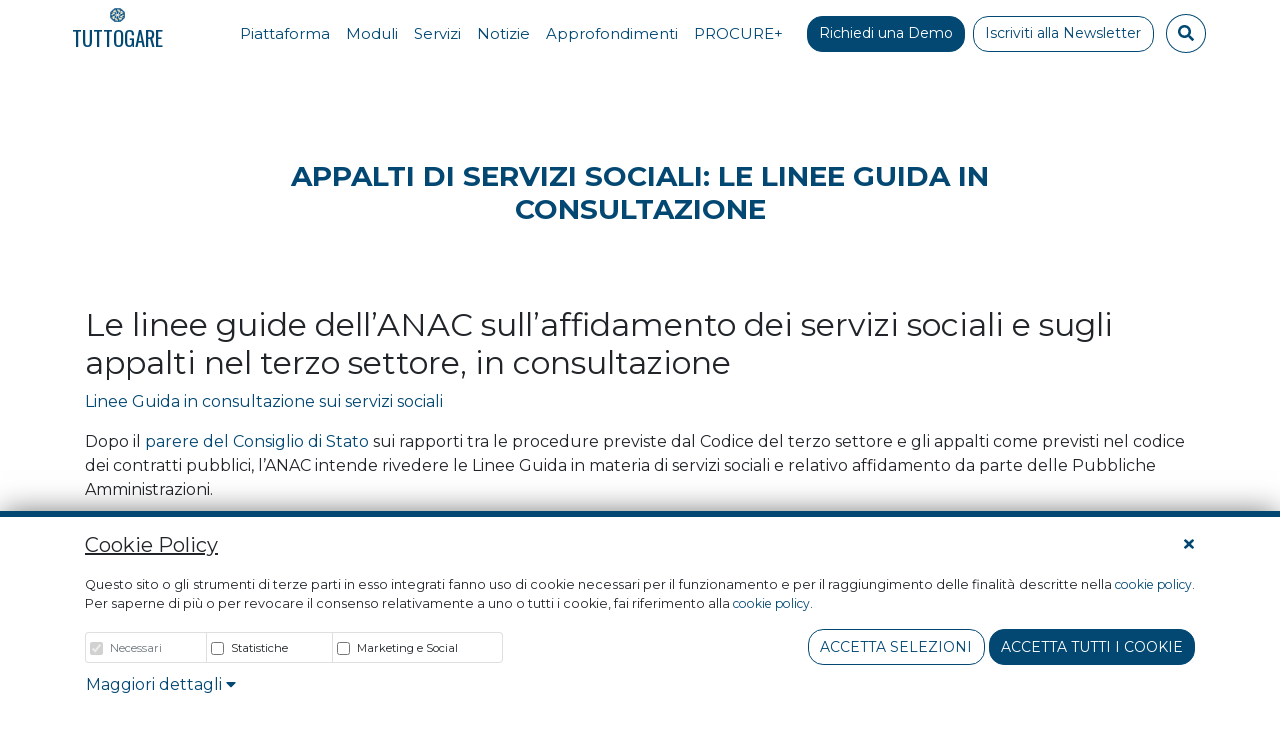

--- FILE ---
content_type: text/html; charset=UTF-8
request_url: https://app.tuttogare.it/it/news/2019-05-22-appalti-di-servizi-sociali-le-linee-guida-in-consultazione
body_size: 10339
content:
<!DOCTYPE html>
<html lang="it" class="h-100">
    <head>
        <!-- REQUIRED META TAGS -->
        <meta charset="utf-8">
        <meta http-equiv="X-UA-Compatible" content="IE=edge">
        <meta name="viewport" content="width=device-width, initial-scale=1, shrink-to-fit=no">
        <meta name="csrf-token" content="221Rc1RfurnRjdUXhZU6D06ehle9UfojEoeB3mt8">
        <!-- SEO META TAG-->
        <title>Appalti di servizi sociali: le Linee Guida</title>
<meta name="description" content="Appalti di servizi sociali: le Linee Guida in consultazione">
<link rel="canonical" href="https://app.tuttogare.it/it/news/2019-05-22-appalti-di-servizi-sociali-le-linee-guida-in-consultazione"/>
<meta property="og:title" content="Appalti di servizi sociali: le Linee Guida" />
<meta property="og:description" content="Appalti di servizi sociali: le Linee Guida in consultazione" />
<meta property="og:type" content="articles" />
<meta property="og:url" content="https://app.tuttogare.it/it/news/2019-05-22-appalti-di-servizi-sociali-le-linee-guida-in-consultazione" />


<script type="application/ld+json">{"@context":"https://schema.org"}</script>
        <!-- CSS STYLE -->
        <link href="/src/frontend/css/main.css?id=88d34549b4a65c47c2da" rel="stylesheet">
        <link href="/src/frontend/css/libraries/fontawesome.css?id=20f6ce48c5a686a01bf0" rel="stylesheet">
        <link rel="stylesheet" href="/src/fonts/icomoon/style.css?id=c0da934ff10dc138e3a5">


        <link rel="manifest" href="/favicon-manifest.json">

        <meta name="msapplication-TileColor" content="#ffffff">

                    <meta name="msapplication-TileImage" content="/storage/logo/logo-studio-amica-blu-1.png">
            <link rel="shortcut icon" href="/storage/logo/logo-studio-amica-blu-1.png" type="image/x-icon">
            <link rel="icon" href="/storage/logo/logo-studio-amica-blu-1.png" type="image/x-icon">

                            <link rel="icon" type="image/png" sizes="16x16"  href="/storage/logo/favicon/16x16-logo-studio-amica-blu-1.png">
                            <link rel="icon" type="image/png" sizes="32x32"  href="/storage/logo/favicon/32x32-logo-studio-amica-blu-1.png">
                            <link rel="icon" type="image/png" sizes="96x96"  href="/storage/logo/favicon/96x96-logo-studio-amica-blu-1.png">
                            <link rel="icon" type="image/png" sizes="192x192"  href="/storage/logo/favicon/192x192-logo-studio-amica-blu-1.png">
            
                            <link rel="apple-touch-icon" sizes="16x16" href="/storage/logo/favicon/16x16-logo-studio-amica-blu-1.png">
                            <link rel="apple-touch-icon" sizes="32x32" href="/storage/logo/favicon/32x32-logo-studio-amica-blu-1.png">
                            <link rel="apple-touch-icon" sizes="57x57" href="/storage/logo/favicon/57x57-logo-studio-amica-blu-1.png">
                            <link rel="apple-touch-icon" sizes="60x60" href="/storage/logo/favicon/60x60-logo-studio-amica-blu-1.png">
                            <link rel="apple-touch-icon" sizes="72x72" href="/storage/logo/favicon/72x72-logo-studio-amica-blu-1.png">
                            <link rel="apple-touch-icon" sizes="76x76" href="/storage/logo/favicon/76x76-logo-studio-amica-blu-1.png">
                            <link rel="apple-touch-icon" sizes="114x114" href="/storage/logo/favicon/114x114-logo-studio-amica-blu-1.png">
                            <link rel="apple-touch-icon" sizes="120x120" href="/storage/logo/favicon/120x120-logo-studio-amica-blu-1.png">
                            <link rel="apple-touch-icon" sizes="144x144" href="/storage/logo/favicon/144x144-logo-studio-amica-blu-1.png">
                            <link rel="apple-touch-icon" sizes="152x152" href="/storage/logo/favicon/152x152-logo-studio-amica-blu-1.png">
                            <link rel="apple-touch-icon" sizes="180x180" href="/storage/logo/favicon/180x180-logo-studio-amica-blu-1.png">
                    
        <meta name="theme-color" content="#ffffff">

                <!-- Global site tag Matomo -->
        <script>
  var _paq = window._paq = window._paq || [];
  /* tracker methods like "setCustomDimension" should be called before "trackPageView" */
  _paq.push(['trackPageView']);
  _paq.push(['enableLinkTracking']);
  (function() {
    var u="https://studioamica.matomo.cloud/";
    _paq.push(['setTrackerUrl', u+'matomo.php']);
    _paq.push(['setSiteId', '9']);
    var d=document, g=d.createElement('script'), s=d.getElementsByTagName('script')[0];
    g.async=true; g.src='//cdn.matomo.cloud/studioamica.matomo.cloud/matomo.js'; s.parentNode.insertBefore(g,s);
  })();
</script>

    
    </head>
    <body class="d-flex flex-column h-100 custom-bg-neutral">
        <header class="position-fixed w-100">
            <div id="navigation-bar" class="d-xl-none">
    <nav class="navbar navbar-expand-xl navbar-light bg-light ">
        <div class="w-100 py-2 d-flex justify-content-between">
            <a class="brand d-flex align-items-center" href="https://app.tuttogare.it" title="TUTTOGARE - HOMEPAGE">
                                    <img src="https://app.tuttogare.it/storage/logo/logo-studio-amica-blu-1.png" alt="TUTTOGARE" class="mr-2">TUTTOGARE
                            </a>
            <button class="navbar-toggler border-0" type="button" data-toggle="collapse" data-target="#navbarNavDropdown" aria-controls="navbarNavDropdown" aria-expanded="false" aria-label="Toggle navigation">
                <span class="fas fa-bars"></span>
            </button>
        </div>

        <div class="collapse navbar-collapse navbar-nav-scroll  mt-3" id="navbarNavDropdown">
            <div class="col-12">
                                    <ul class="navbar-nav">
                                                    <li class="nav-item">
                <a class="nav-link py-1" href="/it/piattaforma-procurement" target="_self">
                    <span class="title text-primary font-weight-normal   font-weight-bold  f-15">Piattaforma</span>
                    <span class="small description"></span>
                </a>
            </li>
                                                                <li class="nav-item dropdown">
                <a class="nav-link text-primary font-weight-bold py-1 f-15" href="/moduli">Moduli</a>
                <div class="dropdown-menu d-block" aria-labelledby="dropdown-nav-28">
                    <div class="row">
                                                    <div class="col-md-6">
                                                                    <ul class="navbar-nav">
                                                                                                                                                                                                                                <li class="nav-item">
                <a class="nav-link py-1" href="/it/moduli-base" target="_self">
                    <span class="title text-primary font-weight-normal   f-15">Moduli Base</span>
                    <span class="small description"></span>
                </a>
            </li>
                                                                                                                <li class="nav-item">
                <a class="nav-link py-1" href="/it/modulo-anac" target="_self">
                    <span class="title text-primary font-weight-normal   f-15">Modulo ANAC</span>
                    <span class="small description"></span>
                </a>
            </li>
                                                                                                                <li class="nav-item">
                <a class="nav-link py-1" href="/it/modulo-guue" target="_self">
                    <span class="title text-primary font-weight-normal   f-15">Modulo G.U.U.E.</span>
                    <span class="small description"></span>
                </a>
            </li>
                                                                                                                <li class="nav-item">
                <a class="nav-link py-1" href="/it/modulo-albo-fornitori" target="_self">
                    <span class="title text-primary font-weight-normal   f-15">Modulo Albo Fornitori e Qualifica Operatori Economici</span>
                    <span class="small description"></span>
                </a>
            </li>
                                                                                                                <li class="nav-item">
                <a class="nav-link py-1" href="/it/modulo-gestione-gare" target="_self">
                    <span class="title text-primary font-weight-normal   f-15">Modulo Gestione Gare</span>
                    <span class="small description"></span>
                </a>
            </li>
                                                                                                                <li class="nav-item">
                <a class="nav-link py-1" href="/it/report-integrazioni" target="_self">
                    <span class="title text-primary font-weight-normal   f-15">Report e Integrazioni</span>
                    <span class="small description"></span>
                </a>
            </li>
                                                                                                                                                                                    </ul>
                                                            </div>
                                                    <div class="col-md-6">
                                                                    <ul class="navbar-nav">
                                                                                    <li class="nav-item">
                <a class="nav-link py-1" href="/it/moduli-premium" target="_self">
                    <span class="title text-primary font-weight-normal   f-15">Moduli Premium</span>
                    <span class="small description"></span>
                </a>
            </li>
                                                                                                <li class="nav-item">
                <a class="nav-link py-1" href="/it/modulo-conference-call" target="_self">
                    <span class="title text-primary font-weight-normal   f-15">Conference Call</span>
                    <span class="small description"></span>
                </a>
            </li>
                                                                                                <li class="nav-item">
                <a class="nav-link py-1" href="/it/concorsi-progettazione" target="_self">
                    <span class="title text-primary font-weight-normal   f-15">Concorsi di Progettazione</span>
                    <span class="small description"></span>
                </a>
            </li>
                                                                                                <li class="nav-item">
                <a class="nav-link py-1" href="/it/verifiche-art-80" target="_self">
                    <span class="title text-primary font-weight-normal   f-15">Verifiche Ex. art.80</span>
                    <span class="small description"></span>
                </a>
            </li>
                                                                                                <li class="nav-item">
                <a class="nav-link py-1" href="/it/modulo-compila-bandi" target="_self">
                    <span class="title text-primary font-weight-normal   f-15">Compila Bandi</span>
                    <span class="small description"></span>
                </a>
            </li>
                                                                                                <li class="nav-item">
                <a class="nav-link py-1" href="/it/modulo-stipula-contratti" target="_self">
                    <span class="title text-primary font-weight-normal   f-15">Stipula Contratti</span>
                    <span class="small description"></span>
                </a>
            </li>
                                                                                                <li class="nav-item">
                <a class="nav-link py-1" href="/it/modulo-servizio-contratti-pubblici" target="_self">
                    <span class="title text-primary font-weight-normal   f-15">Servizio Contratti Pubblici</span>
                    <span class="small description"></span>
                </a>
            </li>
                                                                                                <li class="nav-item">
                <a class="nav-link py-1" href="/it/modulo-programmazioni-progetti" target="_self">
                    <span class="title text-primary font-weight-normal   f-15">Programmazioni e Progetti di investimento</span>
                    <span class="small description"></span>
                </a>
            </li>
                                                                                                <li class="nav-item">
                <a class="nav-link py-1" href="/it/modulo-conservazione-norma" target="_self">
                    <span class="title text-primary font-weight-normal   f-15">Conservazione sostitutiva a norma</span>
                    <span class="small description"></span>
                </a>
            </li>
                                                                                                                                </ul>
                                                            </div>
                                            </div>
                </div>
            </li>
                                                                <li class="nav-item dropdown">
                <a class="nav-link text-primary font-weight-bold py-1 f-15" href="/servizi">Servizi</a>
                <div class="dropdown-menu d-block" aria-labelledby="dropdown-nav-45">
                    <div class="row">
                                                    <div class="col-md-12">
                                                                    <ul class="navbar-nav">
                                                                                                                                                                                                                                <li class="nav-item">
                <a class="nav-link py-1" href="/it/consulenza" target="_self">
                    <span class="title text-primary font-weight-normal   f-15">Consulenza Procurement</span>
                    <span class="small description"></span>
                </a>
            </li>
                                                                                                                <li class="nav-item">
                <a class="nav-link py-1" href="https://www.studioamica.it/it/pubblicita-legale" target="_blank">
                    <span class="title text-primary font-weight-normal   f-15">Pubblicità Legale</span>
                    <span class="small description"></span>
                </a>
            </li>
                                                                                                                                                                                    </ul>
                                                            </div>
                                            </div>
                </div>
            </li>
                                                                <li class="nav-item">
                <a class="nav-link py-1" href="/it/news" target="_self">
                    <span class="title text-primary font-weight-normal   font-weight-bold  f-15">Notizie</span>
                    <span class="small description"></span>
                </a>
            </li>
                                                                <li class="nav-item">
                <a class="nav-link py-1" href="https://www.studioamica.it/it/approfondimenti" target="_self">
                    <span class="title text-primary font-weight-normal   font-weight-bold  f-15">Approfondimenti</span>
                    <span class="small description"></span>
                </a>
            </li>
                                                                <li class="nav-item">
                <a class="nav-link py-1" href="https://procureplus.it/" target="_blank">
                    <span class="title text-primary font-weight-normal   font-weight-bold  f-15">PROCURE+</span>
                    <span class="small description"></span>
                </a>
            </li>
                                                        </ul>
                            </div>

            
            <div class="col-12 mt-3 mb-2">
                <div class="row">
                                            <div class="col-12 col-md-5 pr-md-3">
                            <a class="btn btn-sm btn-primary font-weight-bold small d-block" href="/demo">
                                Richiedi una Demo
                            </a>
                        </div>
                                                                <div class="col-12 col-md-5 mt-2 mt-md-0 pl-md-3">
                            <a class="btn btn-sm btn-primary font-weight-bold small d-block" href="/newsletter">
                                Iscriviti alla Newsletter
                            </a>
                        </div>
                                        <div class="col-12 col-md-2 mt-2 mt-md-0 d-flex justify-content-center">
                        <button class="btn-search btn btn-outline-primary  w-100 d-md-none" data-toggle="modal" data-target="#search" href="#search">
                            <span class="fas fa-search "></span>
                        </button>

                        <button class="btn-search btn btn-outline-primary d-none d-md-block" data-toggle="modal" data-target="#search" href="#search">
                            <span class="fas fa-search "></span>
                        </button>
                    </div>
                </div>
            </div>
        </div>
    </nav>
</div>


<div id="navigation-bar" class="d-none d-xl-block xl-menu">
    <nav class="navbar">
        <div class="container d-flex justify-content-between align-items-end px-0">
            <div class="col-1 d-flex justify-content-start px-0">
                <a class="brand d-flex align-items-center" href="https://app.tuttogare.it" title="TUTTOGARE - HOMEPAGE">
                                            <div class="d-flex flex-column justify-content-center align-items-center">
                            <img src="https://app.tuttogare.it/storage/logo/logo-studio-amica-blu-1.png" alt="TUTTOGARE">
                            TUTTOGARE
                        </div>
                                    </a>
            </div>

            <div class="col-11 px-0 d-flex">
                                    <nav id="navigation-menu" class="mobile-offcanvas navbar navbar-expand-md pt-0 p-md-0 ml-auto">
                        <div class="collapse navbar-collapse">
                            <ul class="navbar-nav">
                                                                    <li class="nav-item">
                <a class="nav-link py-1 " href="/it/piattaforma-procurement" target="_self">
                    <span class="title text-primary f-15">
                        Piattaforma
                    </span>
                </a>
            </li>
                                                                                <li class="nav-item c-collapse">

                <a class="nav-link text-primary py-1 f-15" href="/moduli"  aria-expanded="false" data-target="#collpase-nav-28" data-parent="#navigation-bar">
                    <span class="title-drop text-primary f-15">
                        Moduli
                    </span>
                </a>

            </li>
                                                                                <li class="nav-item c-collapse">

                <a class="nav-link text-primary py-1 f-15" href="/servizi"  aria-expanded="false" data-target="#collpase-nav-45" data-parent="#navigation-bar">
                    <span class="title-drop text-primary f-15">
                        Servizi
                    </span>
                </a>

            </li>
                                                                                <li class="nav-item">
                <a class="nav-link py-1 " href="/it/news" target="_self">
                    <span class="title text-primary f-15">
                        Notizie
                    </span>
                </a>
            </li>
                                                                                <li class="nav-item">
                <a class="nav-link py-1 " href="https://www.studioamica.it/it/approfondimenti" target="_self">
                    <span class="title text-primary f-15">
                        Approfondimenti
                    </span>
                </a>
            </li>
                                                                                <li class="nav-item">
                <a class="nav-link py-1 " href="https://procureplus.it/" target="_blank">
                    <span class="title text-primary f-15">
                        PROCURE+
                    </span>
                </a>
            </li>
                                                                        </ul>
                        </div>
                                                    <div class="d-none d-md-block ml-3 mr-1">
                                <a class="btn btn-sm btn-primary f-14" href="/demo">Richiedi una Demo</a>
                            </div>
                                                                            <div class="d-none d-md-block ml-1 mr-2">
                                <a class="btn btn-sm btn-outline-primary f-14" href="/newsletter">Iscriviti alla Newsletter</a>
                            </div>
                                                <div class="text-center" >
                            <button class="btn-search btn btn-outline-primary rounded-circle mx-1" data-toggle="modal" data-target="#search" href="#search">
                                <span class="fas fa-search "></span>
                            </button>
                        </div>

                                            </nav>
                            </div>
        </div>
    </nav>

    <div class="row b-white">
                                    <div class="collapse w-100" id="collpase-nav-27">
                    <div class="card-body border-0 d-flex flex-column align-items-center">
                        <div class="row">
                                                    </div>
                    </div>
                </div>
                                                <div class="collapse w-100" id="collpase-nav-28">
                    <div class="card-body border-0 d-flex flex-column align-items-center">
                        <div class="row">
                                                            <div class="col-md-6">
                                                                            <ul class="navbar-nav">
                                                                                                                                                                                                                                                    <li class="nav-item">
                <a class="nav-link py-1 font-weight-bold" href="/it/moduli-base" target="_self">
                    <span class="title text-primary f-15">
                        Moduli Base
                    </span>
                </a>
            </li>
                                                                                                                        <li class="nav-item">
                <a class="nav-link py-1 " href="/it/modulo-anac" target="_self">
                    <span class="title text-primary f-15">
                        Modulo ANAC
                    </span>
                </a>
            </li>
                                                                                                                        <li class="nav-item">
                <a class="nav-link py-1 " href="/it/modulo-guue" target="_self">
                    <span class="title text-primary f-15">
                        Modulo G.U.U.E.
                    </span>
                </a>
            </li>
                                                                                                                        <li class="nav-item">
                <a class="nav-link py-1 " href="/it/modulo-albo-fornitori" target="_self">
                    <span class="title text-primary f-15">
                        Modulo Albo Fornitori e Qualifica Operatori Economici
                    </span>
                </a>
            </li>
                                                                                                                        <li class="nav-item">
                <a class="nav-link py-1 " href="/it/modulo-gestione-gare" target="_self">
                    <span class="title text-primary f-15">
                        Modulo Gestione Gare
                    </span>
                </a>
            </li>
                                                                                                                        <li class="nav-item">
                <a class="nav-link py-1 " href="/it/report-integrazioni" target="_self">
                    <span class="title text-primary f-15">
                        Report e Integrazioni
                    </span>
                </a>
            </li>
                                                                                                                                                                                                    </ul>
                                                                    </div>
                                                            <div class="col-md-6">
                                                                            <ul class="navbar-nav">
                                                                                            <li class="nav-item">
                <a class="nav-link py-1 font-weight-bold" href="/it/moduli-premium" target="_self">
                    <span class="title text-primary f-15">
                        Moduli Premium
                    </span>
                </a>
            </li>
                                                                                                        <li class="nav-item">
                <a class="nav-link py-1 " href="/it/modulo-conference-call" target="_self">
                    <span class="title text-primary f-15">
                        Conference Call
                    </span>
                </a>
            </li>
                                                                                                        <li class="nav-item">
                <a class="nav-link py-1 " href="/it/concorsi-progettazione" target="_self">
                    <span class="title text-primary f-15">
                        Concorsi di Progettazione
                    </span>
                </a>
            </li>
                                                                                                        <li class="nav-item">
                <a class="nav-link py-1 " href="/it/verifiche-art-80" target="_self">
                    <span class="title text-primary f-15">
                        Verifiche Ex. art.80
                    </span>
                </a>
            </li>
                                                                                                        <li class="nav-item">
                <a class="nav-link py-1 " href="/it/modulo-compila-bandi" target="_self">
                    <span class="title text-primary f-15">
                        Compila Bandi
                    </span>
                </a>
            </li>
                                                                                                        <li class="nav-item">
                <a class="nav-link py-1 " href="/it/modulo-stipula-contratti" target="_self">
                    <span class="title text-primary f-15">
                        Stipula Contratti
                    </span>
                </a>
            </li>
                                                                                                        <li class="nav-item">
                <a class="nav-link py-1 " href="/it/modulo-servizio-contratti-pubblici" target="_self">
                    <span class="title text-primary f-15">
                        Servizio Contratti Pubblici
                    </span>
                </a>
            </li>
                                                                                                        <li class="nav-item">
                <a class="nav-link py-1 " href="/it/modulo-programmazioni-progetti" target="_self">
                    <span class="title text-primary f-15">
                        Programmazioni e Progetti di investimento
                    </span>
                </a>
            </li>
                                                                                                        <li class="nav-item">
                <a class="nav-link py-1 " href="/it/modulo-conservazione-norma" target="_self">
                    <span class="title text-primary f-15">
                        Conservazione sostitutiva a norma
                    </span>
                </a>
            </li>
                                                                                                                                            </ul>
                                                                    </div>
                                                    </div>
                    </div>
                </div>
                                                <div class="collapse w-100" id="collpase-nav-45">
                    <div class="card-body border-0 d-flex flex-column align-items-center">
                        <div class="row">
                                                            <div class="col-md-12">
                                                                            <ul class="navbar-nav">
                                                                                                                                                                                                                                                    <li class="nav-item">
                <a class="nav-link py-1 " href="/it/consulenza" target="_self">
                    <span class="title text-primary f-15">
                        Consulenza Procurement
                    </span>
                </a>
            </li>
                                                                                                                        <li class="nav-item">
                <a class="nav-link py-1 " href="https://www.studioamica.it/it/pubblicita-legale" target="_blank">
                    <span class="title text-primary f-15">
                        Pubblicità Legale
                    </span>
                </a>
            </li>
                                                                                                                                                                                                    </ul>
                                                                    </div>
                                                    </div>
                    </div>
                </div>
                                                <div class="collapse w-100" id="collpase-nav-8">
                    <div class="card-body border-0 d-flex flex-column align-items-center">
                        <div class="row">
                                                    </div>
                    </div>
                </div>
                                                <div class="collapse w-100" id="collpase-nav-55">
                    <div class="card-body border-0 d-flex flex-column align-items-center">
                        <div class="row">
                                                    </div>
                    </div>
                </div>
                                                <div class="collapse w-100" id="collpase-nav-56">
                    <div class="card-body border-0 d-flex flex-column align-items-center">
                        <div class="row">
                                                    </div>
                    </div>
                </div>
                        </div>
</div>




        </header>
        <main class="flex-shrink-0">
            
    <div class="bg-white">
        <div class="container">
            <div class="row">
                <div class="col-12 col-md-8 mx-auto mt-4">
                    <h1 class="font-weight-bold h3 text-primary text-uppercase text-center mt-3" style="white-space: wrap;">
                                                    Appalti di servizi sociali: le Linee Guida in consultazione
                                            </h1>
                </div>
            </div>
        </div>
                    <div class="container mt-4">
                <div class="row">
                    <div class="col-12 col-md-8  mx-auto text-center">

                                                                                                </div>
                </div>
            </div>
        
                <div class="container mt-5">
            <div class="row">
                <div class="col-12">
                    <h2>Le linee guide dell’ANAC sull’affidamento dei servizi sociali e sugli appalti nel terzo settore, in consultazione</h2>

<p><a href="http://www.giurdanella.it/wp-content/uploads/2019/05/Linee-Guida-in-consultazione-sui-servizi-sociali.pdf">Linee Guida in consultazione sui servizi sociali</a></p>

<p>Dopo il <a href="https://www.giurdanella.it/2018/10/05/gli-appalti-di-servizi-sociali/">parere del Consiglio di Stato</a> sui rapporti tra le procedure previste dal Codice del terzo settore e gli appalti come previsti nel codice dei contratti pubblici, l’ANAC intende rivedere le Linee Guida in materia di servizi sociali e relativo affidamento da parte delle Pubbliche Amministrazioni.</p>

<p>Oggetto del documento sono le procedure da seguire per gli affidamenti dei servizi sociali, tra le fattispecie previste dal Codice del Terzo Settore e quelle di cui al Codice Appalti.</p>

<p>Le Linee guida recanti «Indicazioni in materia di affidamenti di servizi sociali»<a href="https://www.anticorruzione.it/portal/public/classic/Attivitadocumentazione/ConsultazioniOnLine/_consultazioni?id=a1a00ee80a77804278a3d73c61c2e6d7"> sono in consultazione dal 10 maggio al 3 giugno 2019</a>.</p>

<p>Di seguito si riporta il Comunicato dell’ANAC</p>

<p>***</p>

<p>Nello svolgimento dell’attività istituzionale di competenza dell’Autorità sono emerse problematiche che presuppongono l’individuazione della disciplina applicabile agli affidamenti di servizi sociali all’esito del nuovo quadro normativo delineatosi a seguito dell’entrata in vigore del d.lgs. 50/2016, del decreto correttivo 56/2017 e del codice del Terzo settore.</p>

<p>La delicatezza della materia, che per alcune tipologie di attività sottende rilevanti interessi economici, ha suggerito l’opportunità di un intervento chiarificatore dell’Autorità con l’aggiornamento della delibera n. 32/2016 recante «Linee guida per l’affidamento di servizi a enti del terzo settore e alle cooperative sociali».</p>

<p>Il presente documento di consultazione è stato elaborato all’esito della preventiva acquisizione del parere del Consiglio di Stato, con l’obiettivo di definire un quadro d’insieme chiaro e coerente, individuando le diverse modalità di affidamento dei servizi sociali a disposizione delle stazioni appaltanti e delineando i tratti caratteristici e gli ambiti applicativi di ciascun istituto.</p>

<p>Lo schema di linee guida tiene conto della particolarità della materia, che coinvolge, nella maggior parte dei casi, interessi primari riferiti a soggetti in condizioni di difficoltà e, in generale, a fasce particolarmente deboli della collettività.</p>

<p>Inoltre, il documento considera le finalità solidaristiche degli Enti del Terzo settore e la necessità di favorire l’attuazione del principio costituzionalmente garantito di sussidiarietà.</p>

<p>In particolare, il coordinamento delle diverse disposizioni vigenti nei due ambiti di interesse (servizi sociali e contratti pubblici) è avvenuta nel rispetto delle peculiarità dei soggetti coinvolti, con la massima attenzione alla garanzia di un equo contemperamento tra le esigenze di solidarietà sociale e quelle di trasparenza, imparzialità, parità di trattamento, economicità, efficacia, proporzionalità e pubblicità proprie dei procedimenti ad evidenza pubblica.</p>

<p>Gli Stakeholder interessati sono invitati a far pervenire i loro contributi entro il 13 giugno 2019 alle ore 24:00.</p>

<p>A cura di Redazione giurdanella.it del 21/05/2019 </p><div class="container b-yellow py-3 my-5 d-block d-sm-none b-radius10">
<div class="row">
<div class="col-12"><img class="w-100" style="margin-top: -40px;" src="https://www.cporules.com/storage/banners/image-png/2021/11/porta-lettere.png" alt="" /></div>
<div class="col-12 mt-3 text-primary text-center ">
<p class="text-uppercase f-18">Vuoi leggere altri contenuti come questo?</p>
<p class="font-weight-bold mb-0 f-23">Iscriviti alla newsletter!</p>
<p class=""><strong>Ogni Luned&igrave;</strong> riceverai <strong>notizie e approfondimenti</strong> dal mondo del public procurement, contratti e appalti pubblici <strong>direttamente nella tua casella e-mail</strong></p>
</div>
<div class="col-12 text-center"><a class="text-white btn btn-primary b-radius10 px-4 font-weight-bold text-uppercase" href="/newsletter"> Iscriviti Ora </a></div>
</div>
</div>
<div class="container b-yellow py-3 my-5 b-radius10 d-none d-sm-block">
<div class="row">
<div class="col-8 col-md-10 col-lg-9 col-xl-10 mt-3 text-primary text-left">
<p class="text-uppercase f-17">Vuoi leggere altri contenuti come questo?</p>
<p class="font-weight-bold mb-0 f-23">Iscriviti alla newsletter!</p>
<p class="f-16"><strong>Ogni Luned&igrave;</strong> riceverai <strong>notizie e approfondimenti</strong> dal mondo del public procurement, contratti e appalti pubblici <strong>direttamente nella tua casella e-mail</strong></p>
<a class="text-white btn btn-primary b-radius10 px-4 font-weight-bold text-uppercase" href="/newsletter"> Iscriviti Ora </a></div>
<div class="col-4 col-md-2 col-lg-3 col-xl-2"><img class="" style="margin: -30px 0 0 -105px; height: 200px;" src="https://www.cporules.com/storage/banners/image-png/2021/11/porta-lettere.png" alt="" /></div>
</div>
</div>
                </div>
            </div>

            
                <div class="row mt-5">
                                    </div>
            
        </div>

                    <div class="container">
                <div class="row">
                    <div class="col-12">
                        <h1 style="color:#1a4976" class="py-5 font-weight-bold text-center mt-3 news-title text-break">Potrebbe interessarti anche...</h1>
                    </div>
                    <div class="container mt-5 mb-5">
                        <div class = "row">
                                                            <div class = "col-12 col-sm-12 col-md-4">
                                    <div class="h-100 d-flex flex-column justify-content-between">
                                        <div class="text-center">
                                                                                                                                                <img src="https://app.tuttogare.it/storage/news-image-evidence/image-jpeg/2026/01/leon-seibert-9i5eqbarv-k-unsplash-4.jpg" class="card-img-top img-fluid rounded mt-1" alt="leon-seibert-9i5eqbarv-k-unsplash-4.jpg" style="height:250px; width:350px;object-fit:cover;box-shadow: 0px 0px 10px 0px #6F6F6F;">
                                                                                            
                                            <div class="pt-3 d-flex align-items-center py-2 text-primary">
                                                <span class="h4 mr-2"><span class="icon-noun_Calendar"></span></span>
                                                <span class="h6 font-weight-bold ">21/01/2026</span>
                                            </div>
                                        </div>
                                        <div>
                                            <a href="https://app.tuttogare.it/it/news/mit-esecuzione-del-contratto-polizza-car-contestuale-alla-stipula">
                                                <span class="h5 font-weight-bold text-break">
                                                    MIT: Esecuzione del contratto - Polizza CAR contestuale alla stipula
                                                </span>
                                            </a>
                                        </div>

                                        <div class="d-flex justify-content-end mt-3 mb-5">
                                            <a href="https://app.tuttogare.it/it/news/mit-esecuzione-del-contratto-polizza-car-contestuale-alla-stipula">
                                                <button class="w-100 btn custom-blue btn-sm btn-primary">Leggi l&#039;articolo</button>
                                            </a>
                                        </div>
                                    </div>
                                </div>
                                                            <div class = "col-12 col-sm-12 col-md-4">
                                    <div class="h-100 d-flex flex-column justify-content-between">
                                        <div class="text-center">
                                                                                                                                                <img src="https://app.tuttogare.it/storage/news-image-evidence/image-jpeg/2026/01/sven-mieke-zla7c39dffk-unsplash.jpg" class="card-img-top img-fluid rounded mt-1" alt="sven-mieke-zla7c39dffk-unsplash.jpg" style="height:250px; width:350px;object-fit:cover;box-shadow: 0px 0px 10px 0px #6F6F6F;">
                                                                                            
                                            <div class="pt-3 d-flex align-items-center py-2 text-primary">
                                                <span class="h4 mr-2"><span class="icon-noun_Calendar"></span></span>
                                                <span class="h6 font-weight-bold ">20/01/2026</span>
                                            </div>
                                        </div>
                                        <div>
                                            <a href="https://app.tuttogare.it/it/news/servizi-sociali-ed-accreditamento-avviso-sempre-aperto-o-e-legittimo-identificare-finestre-temporali-per-la-presentazione-delle-istanze">
                                                <span class="h5 font-weight-bold text-break">
                                                    Servizi sociali ed accreditamento: avviso sempre “aperto”, o è legittimo identificare finestre temporali per la presentazione delle istanze?
                                                </span>
                                            </a>
                                        </div>

                                        <div class="d-flex justify-content-end mt-3 mb-5">
                                            <a href="https://app.tuttogare.it/it/news/servizi-sociali-ed-accreditamento-avviso-sempre-aperto-o-e-legittimo-identificare-finestre-temporali-per-la-presentazione-delle-istanze">
                                                <button class="w-100 btn custom-blue btn-sm btn-primary">Leggi l&#039;articolo</button>
                                            </a>
                                        </div>
                                    </div>
                                </div>
                                                            <div class = "col-12 col-sm-12 col-md-4">
                                    <div class="h-100 d-flex flex-column justify-content-between">
                                        <div class="text-center">
                                                                                                                                                <img src="https://app.tuttogare.it/storage/news-image-evidence/image-jpeg/2026/01/scott-graham-oqmzwnd3thu-unsplash-2.jpg" class="card-img-top img-fluid rounded mt-1" alt="scott-graham-oqmzwnd3thu-unsplash-2.jpg" style="height:250px; width:350px;object-fit:cover;box-shadow: 0px 0px 10px 0px #6F6F6F;">
                                                                                            
                                            <div class="pt-3 d-flex align-items-center py-2 text-primary">
                                                <span class="h4 mr-2"><span class="icon-noun_Calendar"></span></span>
                                                <span class="h6 font-weight-bold ">20/01/2026</span>
                                            </div>
                                        </div>
                                        <div>
                                            <a href="https://app.tuttogare.it/it/news/focus-la-falsa-dichiarazione-non-e-piu-causa-di-esclusione-automatica-il-consiglio-di-stato-rilegge-l-illecito-professionale-nel-nuovo-codice">
                                                <span class="h5 font-weight-bold text-break">
                                                    FOCUS: “La falsa dichiarazione non è più causa di esclusione automatica. Il Consiglio di Stato rilegge l’illecito professionale nel nuovo Codice”
                                                </span>
                                            </a>
                                        </div>

                                        <div class="d-flex justify-content-end mt-3 mb-5">
                                            <a href="https://app.tuttogare.it/it/news/focus-la-falsa-dichiarazione-non-e-piu-causa-di-esclusione-automatica-il-consiglio-di-stato-rilegge-l-illecito-professionale-nel-nuovo-codice">
                                                <button class="w-100 btn custom-blue btn-sm btn-primary">Leggi l&#039;articolo</button>
                                            </a>
                                        </div>
                                    </div>
                                </div>
                                                    </div>
                    </div>
                </div>
            </div>
            </div>
        </main>
        <footer class="mt-auto py-1 bg-primary">
            <div class="container py-4 text-white">
    <div class="row">
        <div class="col-12 col-sm-5 f-13">
            <p><u>Indirizzi e recapiti</u></p>
            <p class="">
                Via Grassi, 10 - 72025 San Donaci (BR)
            </p>
            <p class="">
                Via Giordano, 56 - 72025 San Donaci (BR) - (Sede Legale)
            </p>
            <p class="">
                Via Vittoria Colonna, 29 - 20149 Milano (MI)
            </p>
                            <p class="small">P.IVA: 01850570746</p>
                        <p class="">
                E-mail: <a class="text-white" href="mailto:info@studioamica.it">info@studioamica.it</a><br>                PEC: <a class="text-white" href="mailto:info@pec.studioamica.it">info@pec.studioamica.it</a><br>                Telefono: +39 0831 635 005<br>                
                Telefono: +39 02 49592 346

            </p>
            <p>
                <a href="/cookie-policy" class="text-light font-weight-bold text-decoration-none f-13">Cookie Policy</a>
                <span>|</span>
                <a href="/privacy-policy" class="text-light text-light font-weight-bold text-decoration-none f-13">Privacy Policy</a>
            </p>
        </div>
        <div class="col-12 col-sm-7 f-13">
                                                <div class="row">
                <div class="col-12">
                    <a href="studioamica.it" class="swatch-primary">LINK UTILI</a>
                </div>
                <div class="col-12">
                    <hr class="border-light">
                </div>
            </div>
            <div class="row">
                                    <div class="col-md-6">
                                                                                                                                                                                            <div class="row">
                <div class="col-12">
                    <a href="https://www.studioamica.it/it/anticorruzione" class="swatch-primary f-13">Sistema anticorruzione</a>
                </div>
            </div>
                                                                                        <div class="row">
                <div class="col-12">
                    <a href="https://www.studioamica.it/it/certificazioni" class="swatch-primary f-13">Certificazioni</a>
                </div>
            </div>
                                                                                        <div class="row">
                <div class="col-12">
                    <a href="/news" class="swatch-primary f-13">News</a>
                </div>
            </div>
                                                                                        <div class="row">
                <div class="col-12">
                    <a href="/moduli" class="swatch-primary f-13">Moduli</a>
                </div>
            </div>
                                                                                                                                                        </div>
                                    <div class="col-md-6">
                                                                                    <div class="row">
                <div class="col-12">
                    <a href="https://www.studioamica.it/it/e-procurement" class="swatch-primary f-13">E - Procurement</a>
                </div>
            </div>
                                                                        <div class="row">
                <div class="col-12">
                    <a href="https://www.studioamica.it/it/pubblicita-legale" class="swatch-primary f-13">Pubblicità Legale</a>
                </div>
            </div>
                                                                        <div class="row">
                <div class="col-12">
                    <a href="https://procureplus.it/" class="swatch-primary f-13">Ricerca gare d&#039;appalto</a>
                </div>
            </div>
                                                                        <div class="row">
                <div class="col-12">
                    <a href="/moduli-premium" class="swatch-primary f-13">Moduli Premium</a>
                </div>
            </div>
                                                                        <div class="row">
                <div class="col-12">
                    <a href="/moduli-base" class="swatch-primary f-13">Moduli Base</a>
                </div>
            </div>
                                                                                                                </div>
                            </div>
                                                    <div class="row mt-2">
                <div class="col-12 col-md-6 offset-md-6">
                    <img class="w-100" src="https://app.tuttogare.it/src/frontend/img/agid_anac.png" alt="logo agid e anac" title="logo agid e anac">
                </div>

            </div>
        </div>
    </div>
</div>
        </footer>
        <!-- JS FILES -->
        <script src="/src/frontend/js/main.js?id=9a6f6f3665e13d980f92"></script>
        <script src="/src/frontend/js/libraries/fontawesome.js?id=1f783e9260c08658a937"></script>
            <script type="text/javascript">
        $(function () {
            $('.title-drop').on('mouseover', function(){
                $('.collapse.show').toggleClass('show');
                $('.c-collapse').on('mouseover', function(){
                    var collapse = $(this).find('.nav-link').attr('data-target');
                    if (collapse) {
                        $(this).find('.nav-link').attr("aria-expanded", 'true')
                        $(collapse).addClass('show')
                        $('.navbar').addClass('b-white')
                    }
                })
            })

            $('#navigation-menu').find('.title').on('mouseover', function(){
                $('.collapse.show').toggleClass('show');
                $('.navbar').removeClass('b-white')
            })

            $('.xl-menu').mouseleave( function(){
                $('.collapse.show').toggleClass('show');
                $('.navbar').removeClass('b-white')

            })
        });
    </script>
            <!-- Modal -->
    <div class="modal fade" id="search" tabindex="-1" role="dialog" aria-labelledby="modelTitleId" aria-hidden="true">
        <div class="modal-dialog modal-dialog-centered modal-lg" role="document">
            <div class="modal-content" style="border-radius: 0 !important;">
                <div>
                    <button type="button" class="close mr-2 mt-1" data-dismiss="modal" aria-label="Close">
                        <span aria-hidden="true">&times;</span>
                    </button>
                </div>
                <form class="w-100" method="post" action="https://app.tuttogare.it/it/search"><input type="hidden" name="_token" value="221Rc1RfurnRjdUXhZU6D06ehle9UfojEoeB3mt8">
                <div class="modal-body">
                    <div class="row">
                        <div class="col-12">
                            <div class="form-group"><label for="inp-search" class="">Ricerca</label><input type="text" name="search" id="inp-search" class="form-control" placeholder="Testo da cercare"></div>
                        </div>
                    </div>
                </div>
                <div>
                    <button type="submit" style="border-radius: 0 !important;" class="btn btn-primary btn-block text-white"><strong>Ricerca</strong></button>
                </div>
                </form>
            </div>
        </div>
    </div>
        <!-- Loading View -->
<noscript><style type="text/css">.wait{display: none;}</style></noscript>
<div class="wait w-100 h-100">
    <div class="d-table-cell align-middle">
        <p class="lead text-center">
            <span class="fas fa-cog fa-spin fa-2x mb-2"></span><br>Loading...
        </p>
    </div>
</div>    <style type="text/css">
  #cookie-policy-banner {
    -webkit-box-shadow: 0px -2px 28px -3px rgba(0,0,0,0.55);
    -moz-box-shadow: 0px -2px 28px -3px rgba(0,0,0,0.55);
    box-shadow: 0px -2px 28px -3px rgba(0,0,0,0.55);
  }
  #cookie-policy-banner > .separator {
    height: 0.4rem;
  }
  .cookie-text {
    font-size: 0.8rem;
  }
  @media (max-width: 767.98px) {
    .cookie-text {
      font-size: 0.6rem;
    }
  }
  #cookie-policy-banner .small * {
    font-size: 95%;
  }
</style>
<script type="text/javascript">
  var acookies = function(type) {
    var data = $('#set-cookie-policy').serializeArray();
    data.push({name: 'required', value: "1"});
    data.push({name: 'type', value: type});
    $.ajax({
      type: "POST",
      url: "https://app.tuttogare.it/cookie-policy-accept",
      data: data
    }).done(function() {
      $('#cookie-policy-banner').slideUp('fast');
    });
  }

  $(function () {
    $('#set-cookie-policy').on('submit', function (e) {
      e.preventDefault();
      return false;
    });

  });
</script>
<div id="cookie-policy-banner" class="fixed-bottom bg-white">
  <div class="w-100 separator bg-primary"></div>
  <div class="container py-3">
    <form id="set-cookie-policy" method="POST" action="">
      <input type="hidden" name="_token" value="221Rc1RfurnRjdUXhZU6D06ehle9UfojEoeB3mt8">
      <div class="row">
        <div class="col-12">
          <p class="h5 d-inline"><u>Cookie Policy</u></p>
          <button class="btn btn-link text-primary btn-sm float-right pt-0 pr-0" type="button" onclick="$('#cookie-policy-banner').slideUp('fast');"><i class="fas fa-times"></i></button>
          <p class="text-justify small mt-3 cookie-text">
            Questo sito o gli strumenti di terze parti in esso integrati fanno uso di cookie necessari per il funzionamento e per
            il raggiungimento delle finalit&agrave; descritte nella <a href="/cookie" target="">cookie policy</a>.
            Per saperne di pi&ugrave; o per revocare il consenso relativamente a uno o tutti i cookie, fai riferimento alla <a href="/cookie">cookie policy</a>.
            
          </p>
        </div>
      </div>
      <div class="row d-sm-flex align-items-center">
        <div class="col-12 col-sm-6">
          <div class="row">
            <div class="col-12">
              <ul class="list-group list-group-horizontal">
                <li class="list-group-item pt-0 pb-0">
                  <div class="form-check p-1 pr-4 m-0">
                    <input class="form-check-input" type="checkbox" checked disabled="disabled" value="required" name="required" id="cookies-required">
                    <label class="form-check-label" for="cookies-required">
                      <small class="small">Necessari</small>
                    </label>
                  </div>
                </li>
                <li class="list-group-item pt-0 pb-0">
                  <div class="form-check p-1 pr-4 m-0">
                    <input class="form-check-input" type="checkbox" value="1" name="analytics" id="cookies-analytics">
                    <label class="form-check-label" for="cookies-analytics">
                      <small class="small">Statistiche</small>
                    </label>
                  </div>
                </li>
                <li class="list-group-item pt-0 pb-0">
                  <div class="form-check p-1 pr-4 m-0">
                    <input class="form-check-input" type="checkbox" value="1" name="social" id="cookies-social">
                    <label class="form-check-label" for="cookies-social">
                      <small class="small">Marketing e Social</small>
                    </label>
                  </div>
                </li>
              </ul>
            </div>
          </div>
        </div>
        <div class="col-12 col-sm-6 text-right">
          <button class="btn btn-sm btn-outline-primary text-uppercase"  onclick="acookies('selected')" type="button">Accetta Selezioni</button>
          <button class="btn btn-sm btn-primary text-uppercase" onclick="acookies('all')" type="button">Accetta tutti i cookie</button>
        </div>
      </div>
      <div class="row">
        <div class="col-12">
          <button class="btn btn-link pl-0" type="button" data-toggle="collapse" data-target="#cookies-details" aria-expanded="false" aria-controls="collapseExample">
            Maggiori dettagli <i class="fa fa-caret-down" aria-hidden="true"></i>
          </button>
        </div>
      </div>
      <div class="collapse" id="cookies-details">
        <div class="row mt-4">
          <div class="col-12">
            <h5>Informazioni sui cookie:</h5>
          </div>
          <div class="col-12">
            <div class="card">
              <div class="row">
                <div class="col-3">
                  <div class="nav flex-column nav-pills" id="v-pills-tab" role="tablist" aria-orientation="vertical">
                    <a class="nav-link active" id="v-pills-required-tab" data-toggle="pill" href="#v-pills-required" role="tab" aria-controls="v-pills-required" aria-selected="true">Necessari</a>
                    <a class="nav-link" id="v-pills-analytics-tab" data-toggle="pill" href="#v-pills-analytics" role="tab" aria-controls="v-pills-analytics" aria-selected="true">Statistiche</a>
                    <a class="nav-link" id="v-pills-social-tab" data-toggle="pill" href="#v-pills-social" role="tab" aria-controls="v-pills-social" aria-selected="true">Marketing e Social</a>
                  </div>
                </div>
                <div class="col-9 small">
                  <div class="tab-content" id="v-pills-tabContent">
                    <div class="tab-pane fade show active small" id="v-pills-required" role="tabpanel" aria-labelledby="v-pills-required-tab">
                      <p class="small">
                        I cookie necessari aiutano a contribuire a rendere fruibile un sito web abilitando le funzioni di base come la navigazione della pagina e l'accesso alle aree protette del sito. Il sito web non può funzionare correttamente senza questi cookie.
                      </p>
                      <table class="table">
                        <thead>
                          <tr>
                            <th>Nome</th>
                            <th>Scopo</th>
                            <th>Scadenza</th>
                            <th>Tipo</th>
                          </tr>
                        </thead>
                        <tbody>
                          <tr>
                            <td scope="row"><b>tuttogare_pa_session</b></td>
                            <td>Preserva gli stati dell'utente nelle diverse pagine del sito.</td>
                            <td>Session</td>
                            <td>HTTP</td>
                          </tr>
                          <tr>
                            <td scope="row"><b>XSRF-TOKEN</b></td>
                            <td>Cookie di sicurezza per la verifica del submit di ogni form presente nel sito web.</td>
                            <td>Session</td>
                            <td>HTTP</td>
                          </tr>
                          <tr>
                            <td scope="row"><b>studioamica-cookie-policy-accepted</b></td>
                            <td>Memorizza lo stato del consenso ai cookie dell'utente per il dominio corrente.</td>
                            <td>1 anno</td>
                            <td>HTTP</td>
                          </tr>
                        </tbody>
                      </table>
                    </div>
                    <div class="tab-pane fade small" id="v-pills-analytics" role="tabpanel" aria-labelledby="v-pills-analytics-tab">
                      <p class="small">
                        I cookie statistici aiutano i proprietari del sito web a capire come i visitatori interagiscono con i siti raccogliendo e trasmettendo informazioni in forma anonima.
                      </p>
                      <table class="table">
                        <thead>
                          <tr>
                            <th>Nome</th>
                            <th>Scopo</th>
                            <th>Scadenza</th>
                            <th>Tipo</th>
                          </tr>
                        </thead>
                        <tbody>
                          <tr>
                            <td scope="row"><b>_ga</b></td>
                            <td>Registra un ID univoco utilizzato per generare dati statistici su come il visitatore utilizza il sito internet senza mascheramento dell'ip.</td>
                            <td>2 anni</td>
                            <td>HTTP</td>
                          </tr>
                          <tr>
                            <td scope="row"><b>_gid</b></td>
                            <td>Registra un ID univoco utilizzato per generare dati statistici su come il visitatore utilizza il sito internet senza mascheramento dell'ip.</td>
                            <td>1 giorno</td>
                            <td>HTTP</td>
                          </tr>
                          <tr>
                            <td scope="row"><b>_gat</b></td>
                            <td>Utilizzato da Google Analytics per limitare la frequenza delle richieste</td>
                            <td>1 giorno</td>
                            <td>HTTP</td>
                          </tr>
                        </tbody>
                      </table>
                    </div>
                    <div class="tab-pane fade small" id="v-pills-social" role="tabpanel" aria-labelledby="v-pills-social-tab">
                      <p class="small">
                        I cookie per il marketing vengono utilizzati per monitorare i visitatori nei siti web. L'intento è quello di visualizzare annunci pertinenti e coinvolgenti per il singolo utente e quindi quelli di maggior valore per gli editori e gli inserzionisti terzi.
                      </p>
                      <table class="table">
                        <thead>
                          <tr>
                            <th>Nome</th>
                            <th>Scopo</th>
                            <th>Scadenza</th>
                            <th>Tipo</th>
                          </tr>
                        </thead>
                        <tbody>
                          <tr>
                            <td scope="row"><b>_fbp</b></td>
                            <td>Utilizzato da Facebook per fornire una serie di prodotti pubblicitari come offerte in tempo reale da inserzionisti terzi.</td>
                            <td>3 mesi</td>
                            <td>HTTP</td>
                          </tr>
                        </tbody>
                      </table>
                    </div>
                  </div>
                </div>
              </div>
            </div>
          </div>
        </div>
      </div>
    </form>
  </div>
</div>
</body>
</html>


--- FILE ---
content_type: application/javascript
request_url: https://app.tuttogare.it/src/frontend/js/main.js?id=9a6f6f3665e13d980f92
body_size: 156054
content:
/*! For license information please see main.js.LICENSE.txt */
!function(t){var e={};function n(r){if(e[r])return e[r].exports;var o=e[r]={i:r,l:!1,exports:{}};return t[r].call(o.exports,o,o.exports,n),o.l=!0,o.exports}n.m=t,n.c=e,n.d=function(t,e,r){n.o(t,e)||Object.defineProperty(t,e,{enumerable:!0,get:r})},n.r=function(t){"undefined"!=typeof Symbol&&Symbol.toStringTag&&Object.defineProperty(t,Symbol.toStringTag,{value:"Module"}),Object.defineProperty(t,"__esModule",{value:!0})},n.t=function(t,e){if(1&e&&(t=n(t)),8&e)return t;if(4&e&&"object"==typeof t&&t&&t.__esModule)return t;var r=Object.create(null);if(n.r(r),Object.defineProperty(r,"default",{enumerable:!0,value:t}),2&e&&"string"!=typeof t)for(var o in t)n.d(r,o,function(e){return t[e]}.bind(null,o));return r},n.n=function(t){var e=t&&t.__esModule?function(){return t.default}:function(){return t};return n.d(e,"a",e),e},n.o=function(t,e){return Object.prototype.hasOwnProperty.call(t,e)},n.p="/",n(n.s=0)}({0:function(t,e,n){n("sXHA"),n("eK0u"),n("jzo7"),n("wLK9"),n("4o5I"),n("A9ex"),n("0XB0"),n("ClCH"),n("1Q7J"),n("n/T0"),n("xVEh"),n("Rw1g"),n("2/qr"),t.exports=n("DaD/")},"05IL":function(t,e,n){t.exports=function(){"use strict";function t(e){return(t="function"==typeof Symbol&&"symbol"==typeof Symbol.iterator?function(t){return typeof t}:function(t){return t&&"function"==typeof Symbol&&t.constructor===Symbol&&t!==Symbol.prototype?"symbol":typeof t})(e)}function e(t,e){if(!(t instanceof e))throw new TypeError("Cannot call a class as a function")}function n(t,e){for(var n=0;n<e.length;n++){var r=e[n];r.enumerable=r.enumerable||!1,r.configurable=!0,"value"in r&&(r.writable=!0),Object.defineProperty(t,r.key,r)}}function r(t,e,r){return e&&n(t.prototype,e),r&&n(t,r),t}function o(){return(o=Object.assign||function(t){for(var e=1;e<arguments.length;e++){var n=arguments[e];for(var r in n)Object.prototype.hasOwnProperty.call(n,r)&&(t[r]=n[r])}return t}).apply(this,arguments)}function i(t){return(i=Object.setPrototypeOf?Object.getPrototypeOf:function(t){return t.__proto__||Object.getPrototypeOf(t)})(t)}function a(t,e){return(a=Object.setPrototypeOf||function(t,e){return t.__proto__=e,t})(t,e)}function s(){if("undefined"==typeof Reflect||!Reflect.construct)return!1;if(Reflect.construct.sham)return!1;if("function"==typeof Proxy)return!0;try{return Date.prototype.toString.call(Reflect.construct(Date,[],(function(){}))),!0}catch(t){return!1}}function l(t,e,n){return(l=s()?Reflect.construct:function(t,e,n){var r=[null];r.push.apply(r,e);var o=new(Function.bind.apply(t,r));return n&&a(o,n.prototype),o}).apply(null,arguments)}function u(t,e){return!e||"object"!=typeof e&&"function"!=typeof e?function(t){if(void 0===t)throw new ReferenceError("this hasn't been initialised - super() hasn't been called");return t}(t):e}function c(t,e,n){return(c="undefined"!=typeof Reflect&&Reflect.get?Reflect.get:function(t,e,n){var r=function(t,e){for(;!Object.prototype.hasOwnProperty.call(t,e)&&null!==(t=i(t)););return t}(t,e);if(r){var o=Object.getOwnPropertyDescriptor(r,e);return o.get?o.get.call(n):o.value}})(t,e,n||t)}var f=function(t){return Object.keys(t).map((function(e){return t[e]}))},d=function(t){return Array.prototype.slice.call(t)},p=function(t){console.warn("".concat("SweetAlert2:"," ").concat(t))},h=function(t){console.error("".concat("SweetAlert2:"," ").concat(t))},g=[],m=function(t,e){var n;n='"'.concat(t,'" is deprecated and will be removed in the next major release. Please use "').concat(e,'" instead.'),-1===g.indexOf(n)&&(g.push(n),p(n))},v=function(t){return"function"==typeof t?t():t},y=function(t){return t&&"function"==typeof t.toPromise},b=function(t){return y(t)?t.toPromise():Promise.resolve(t)},w=function(t){return t&&Promise.resolve(t)===t},_=Object.freeze({cancel:"cancel",backdrop:"backdrop",close:"close",esc:"esc",timer:"timer"}),x=function(e){return e instanceof Element||function(e){return"object"===t(e)&&e.jquery}(e)},C=function(t){var e={};for(var n in t)e[t[n]]="swal2-"+t[n];return e},S=C(["container","shown","height-auto","iosfix","popup","modal","no-backdrop","no-transition","toast","toast-shown","toast-column","show","hide","close","title","header","content","html-container","actions","confirm","cancel","footer","icon","icon-content","image","input","file","range","select","radio","checkbox","label","textarea","inputerror","validation-message","progress-steps","active-progress-step","progress-step","progress-step-line","loading","styled","top","top-start","top-end","top-left","top-right","center","center-start","center-end","center-left","center-right","bottom","bottom-start","bottom-end","bottom-left","bottom-right","grow-row","grow-column","grow-fullscreen","rtl","timer-progress-bar","timer-progress-bar-container","scrollbar-measure","icon-success","icon-warning","icon-info","icon-question","icon-error"]),T=C(["success","warning","info","question","error"]),D=function(){return document.body.querySelector(".".concat(S.container))},E=function(t){var e=D();return e?e.querySelector(t):null},A=function(t){return E(".".concat(t))},k=function(){return A(S.popup)},j=function(){var t=k();return d(t.querySelectorAll(".".concat(S.icon)))},L=function(){var t=j().filter((function(t){return ut(t)}));return t.length?t[0]:null},O=function(){return A(S.title)},I=function(){return A(S.content)},P=function(){return A(S.image)},N=function(){return A(S["progress-steps"])},R=function(){return A(S["validation-message"])},$=function(){return E(".".concat(S.actions," .").concat(S.confirm))},F=function(){return E(".".concat(S.actions," .").concat(S.cancel))},B=function(){return A(S.actions)},q=function(){return A(S.header)},H=function(){return A(S.footer)},M=function(){return A(S["timer-progress-bar"])},W=function(){return A(S.close)},U=function(){var t=d(k().querySelectorAll('[tabindex]:not([tabindex="-1"]):not([tabindex="0"])')).sort((function(t,e){return(t=parseInt(t.getAttribute("tabindex")))>(e=parseInt(e.getAttribute("tabindex")))?1:t<e?-1:0})),e=d(k().querySelectorAll('\n  a[href],\n  area[href],\n  input:not([disabled]),\n  select:not([disabled]),\n  textarea:not([disabled]),\n  button:not([disabled]),\n  iframe,\n  object,\n  embed,\n  [tabindex="0"],\n  [contenteditable],\n  audio[controls],\n  video[controls],\n  summary\n')).filter((function(t){return"-1"!==t.getAttribute("tabindex")}));return function(t){for(var e=[],n=0;n<t.length;n++)-1===e.indexOf(t[n])&&e.push(t[n]);return e}(t.concat(e)).filter((function(t){return ut(t)}))},z=function(){return!V()&&!document.body.classList.contains(S["no-backdrop"])},V=function(){return document.body.classList.contains(S["toast-shown"])},G=function(){return k().hasAttribute("data-loading")},X={previousBodyPadding:null},Y=function(t,e){if(t.textContent="",e){var n=(new DOMParser).parseFromString(e,"text/html");d(n.querySelector("head").childNodes).forEach((function(e){t.appendChild(e)})),d(n.querySelector("body").childNodes).forEach((function(e){t.appendChild(e)}))}},K=function(t,e){if(!e)return!1;for(var n=e.split(/\s+/),r=0;r<n.length;r++)if(!t.classList.contains(n[r]))return!1;return!0},Q=function(e,n,r){if(function(t,e){d(t.classList).forEach((function(n){-1===f(S).indexOf(n)&&-1===f(T).indexOf(n)&&-1===f(e.showClass).indexOf(n)&&t.classList.remove(n)}))}(e,n),n.customClass&&n.customClass[r]){if("string"!=typeof n.customClass[r]&&!n.customClass[r].forEach)return p("Invalid type of customClass.".concat(r,'! Expected string or iterable object, got "').concat(t(n.customClass[r]),'"'));nt(e,n.customClass[r])}};function J(t,e){if(!e)return null;switch(e){case"select":case"textarea":case"file":return ot(t,S[e]);case"checkbox":return t.querySelector(".".concat(S.checkbox," input"));case"radio":return t.querySelector(".".concat(S.radio," input:checked"))||t.querySelector(".".concat(S.radio," input:first-child"));case"range":return t.querySelector(".".concat(S.range," input"));default:return ot(t,S.input)}}var Z,tt=function(t){if(t.focus(),"file"!==t.type){var e=t.value;t.value="",t.value=e}},et=function(t,e,n){t&&e&&("string"==typeof e&&(e=e.split(/\s+/).filter(Boolean)),e.forEach((function(e){t.forEach?t.forEach((function(t){n?t.classList.add(e):t.classList.remove(e)})):n?t.classList.add(e):t.classList.remove(e)})))},nt=function(t,e){et(t,e,!0)},rt=function(t,e){et(t,e,!1)},ot=function(t,e){for(var n=0;n<t.childNodes.length;n++)if(K(t.childNodes[n],e))return t.childNodes[n]},it=function(t,e,n){n||0===parseInt(n)?t.style[e]="number"==typeof n?"".concat(n,"px"):n:t.style.removeProperty(e)},at=function(t){var e=arguments.length>1&&void 0!==arguments[1]?arguments[1]:"flex";t.style.opacity="",t.style.display=e},st=function(t){t.style.opacity="",t.style.display="none"},lt=function(t,e,n){e?at(t,n):st(t)},ut=function(t){return!(!t||!(t.offsetWidth||t.offsetHeight||t.getClientRects().length))},ct=function(t){return!!(t.scrollHeight>t.clientHeight)},ft=function(t){var e=window.getComputedStyle(t),n=parseFloat(e.getPropertyValue("animation-duration")||"0"),r=parseFloat(e.getPropertyValue("transition-duration")||"0");return n>0||r>0},dt=function(t){var e=arguments.length>1&&void 0!==arguments[1]&&arguments[1],n=M();ut(n)&&(e&&(n.style.transition="none",n.style.width="100%"),setTimeout((function(){n.style.transition="width ".concat(t/1e3,"s linear"),n.style.width="0%"}),10))},pt=function(){return"undefined"==typeof window||"undefined"==typeof document},ht='\n <div aria-labelledby="'.concat(S.title,'" aria-describedby="').concat(S.content,'" class="').concat(S.popup,'" tabindex="-1">\n   <div class="').concat(S.header,'">\n     <ul class="').concat(S["progress-steps"],'"></ul>\n     <div class="').concat(S.icon," ").concat(T.error,'"></div>\n     <div class="').concat(S.icon," ").concat(T.question,'"></div>\n     <div class="').concat(S.icon," ").concat(T.warning,'"></div>\n     <div class="').concat(S.icon," ").concat(T.info,'"></div>\n     <div class="').concat(S.icon," ").concat(T.success,'"></div>\n     <img class="').concat(S.image,'" />\n     <h2 class="').concat(S.title,'" id="').concat(S.title,'"></h2>\n     <button type="button" class="').concat(S.close,'"></button>\n   </div>\n   <div class="').concat(S.content,'">\n     <div id="').concat(S.content,'" class="').concat(S["html-container"],'"></div>\n     <input class="').concat(S.input,'" />\n     <input type="file" class="').concat(S.file,'" />\n     <div class="').concat(S.range,'">\n       <input type="range" />\n       <output></output>\n     </div>\n     <select class="').concat(S.select,'"></select>\n     <div class="').concat(S.radio,'"></div>\n     <label for="').concat(S.checkbox,'" class="').concat(S.checkbox,'">\n       <input type="checkbox" />\n       <span class="').concat(S.label,'"></span>\n     </label>\n     <textarea class="').concat(S.textarea,'"></textarea>\n     <div class="').concat(S["validation-message"],'" id="').concat(S["validation-message"],'"></div>\n   </div>\n   <div class="').concat(S.actions,'">\n     <button type="button" class="').concat(S.confirm,'">OK</button>\n     <button type="button" class="').concat(S.cancel,'">Cancel</button>\n   </div>\n   <div class="').concat(S.footer,'"></div>\n   <div class="').concat(S["timer-progress-bar-container"],'">\n     <div class="').concat(S["timer-progress-bar"],'"></div>\n   </div>\n </div>\n').replace(/(^|\n)\s*/g,""),gt=function(t){fn.isVisible()&&Z!==t.target.value&&fn.resetValidationMessage(),Z=t.target.value},mt=function(t){var e,n=!!(e=D())&&(e.parentNode.removeChild(e),rt([document.documentElement,document.body],[S["no-backdrop"],S["toast-shown"],S["has-column"]]),!0);if(pt())h("SweetAlert2 requires document to initialize");else{var r=document.createElement("div");r.className=S.container,n&&nt(r,S["no-transition"]),Y(r,ht);var o,i,a,s,l,u,c,f,d,p="string"==typeof(o=t.target)?document.querySelector(o):o;p.appendChild(r),function(t){var e=k();e.setAttribute("role",t.toast?"alert":"dialog"),e.setAttribute("aria-live",t.toast?"polite":"assertive"),t.toast||e.setAttribute("aria-modal","true")}(t),function(t){"rtl"===window.getComputedStyle(t).direction&&nt(D(),S.rtl)}(p),i=I(),a=ot(i,S.input),s=ot(i,S.file),l=i.querySelector(".".concat(S.range," input")),u=i.querySelector(".".concat(S.range," output")),c=ot(i,S.select),f=i.querySelector(".".concat(S.checkbox," input")),d=ot(i,S.textarea),a.oninput=gt,s.onchange=gt,c.onchange=gt,f.onchange=gt,d.oninput=gt,l.oninput=function(t){gt(t),u.value=l.value},l.onchange=function(t){gt(t),l.nextSibling.value=l.value}}},vt=function(e,n){e instanceof HTMLElement?n.appendChild(e):"object"===t(e)?yt(e,n):e&&Y(n,e)},yt=function(t,e){t.jquery?bt(e,t):Y(e,t.toString())},bt=function(t,e){if(t.textContent="",0 in e)for(var n=0;n in e;n++)t.appendChild(e[n].cloneNode(!0));else t.appendChild(e.cloneNode(!0))},wt=function(){if(pt())return!1;var t=document.createElement("div"),e={WebkitAnimation:"webkitAnimationEnd",OAnimation:"oAnimationEnd oanimationend",animation:"animationend"};for(var n in e)if(Object.prototype.hasOwnProperty.call(e,n)&&void 0!==t.style[n])return e[n];return!1}(),_t=function(t,e){var n=B(),r=$(),o=F();e.showConfirmButton||e.showCancelButton||st(n),Q(n,e,"actions"),xt(r,"confirm",e),xt(o,"cancel",e),e.buttonsStyling?function(t,e,n){if(nt([t,e],S.styled),n.confirmButtonColor&&(t.style.backgroundColor=n.confirmButtonColor),n.cancelButtonColor&&(e.style.backgroundColor=n.cancelButtonColor),!G()){var r=window.getComputedStyle(t).getPropertyValue("background-color");t.style.borderLeftColor=r,t.style.borderRightColor=r}}(r,o,e):(rt([r,o],S.styled),r.style.backgroundColor=r.style.borderLeftColor=r.style.borderRightColor="",o.style.backgroundColor=o.style.borderLeftColor=o.style.borderRightColor=""),e.reverseButtons&&r.parentNode.insertBefore(o,r)};function xt(t,e,n){var r;lt(t,n["show".concat((r=e,r.charAt(0).toUpperCase()+r.slice(1)),"Button")],"inline-block"),Y(t,n["".concat(e,"ButtonText")]),t.setAttribute("aria-label",n["".concat(e,"ButtonAriaLabel")]),t.className=S[e],Q(t,n,"".concat(e,"Button")),nt(t,n["".concat(e,"ButtonClass")])}var Ct=function(t,e){var n=D();if(n){!function(t,e){"string"==typeof e?t.style.background=e:e||nt([document.documentElement,document.body],S["no-backdrop"])}(n,e.backdrop),!e.backdrop&&e.allowOutsideClick&&p('"allowOutsideClick" parameter requires `backdrop` parameter to be set to `true`'),function(t,e){e in S?nt(t,S[e]):(p('The "position" parameter is not valid, defaulting to "center"'),nt(t,S.center))}(n,e.position),function(t,e){if(e&&"string"==typeof e){var n="grow-".concat(e);n in S&&nt(t,S[n])}}(n,e.grow),Q(n,e,"container");var r=document.body.getAttribute("data-swal2-queue-step");r&&(n.setAttribute("data-queue-step",r),document.body.removeAttribute("data-swal2-queue-step"))}},St={promise:new WeakMap,innerParams:new WeakMap,domCache:new WeakMap},Tt=["input","file","range","select","radio","checkbox","textarea"],Dt=function(t){if(!Lt[t.input])return h('Unexpected type of input! Expected "text", "email", "password", "number", "tel", "select", "radio", "checkbox", "textarea", "file" or "url", got "'.concat(t.input,'"'));var e=jt(t.input),n=Lt[t.input](e,t);at(n),setTimeout((function(){tt(n)}))},Et=function(t,e){var n=J(I(),t);if(n)for(var r in function(t){for(var e=0;e<t.attributes.length;e++){var n=t.attributes[e].name;-1===["type","value","style"].indexOf(n)&&t.removeAttribute(n)}}(n),e)"range"===t&&"placeholder"===r||n.setAttribute(r,e[r])},At=function(t){var e=jt(t.input);t.customClass&&nt(e,t.customClass.input)},kt=function(t,e){t.placeholder&&!e.inputPlaceholder||(t.placeholder=e.inputPlaceholder)},jt=function(t){var e=S[t]?S[t]:S.input;return ot(I(),e)},Lt={};Lt.text=Lt.email=Lt.password=Lt.number=Lt.tel=Lt.url=function(e,n){return"string"==typeof n.inputValue||"number"==typeof n.inputValue?e.value=n.inputValue:w(n.inputValue)||p('Unexpected type of inputValue! Expected "string", "number" or "Promise", got "'.concat(t(n.inputValue),'"')),kt(e,n),e.type=n.input,e},Lt.file=function(t,e){return kt(t,e),t},Lt.range=function(t,e){var n=t.querySelector("input"),r=t.querySelector("output");return n.value=e.inputValue,n.type=e.input,r.value=e.inputValue,t},Lt.select=function(t,e){if(t.textContent="",e.inputPlaceholder){var n=document.createElement("option");Y(n,e.inputPlaceholder),n.value="",n.disabled=!0,n.selected=!0,t.appendChild(n)}return t},Lt.radio=function(t){return t.textContent="",t},Lt.checkbox=function(t,e){var n=J(I(),"checkbox");n.value=1,n.id=S.checkbox,n.checked=Boolean(e.inputValue);var r=t.querySelector("span");return Y(r,e.inputPlaceholder),t},Lt.textarea=function(t,e){if(t.value=e.inputValue,kt(t,e),"MutationObserver"in window){var n=parseInt(window.getComputedStyle(k()).width),r=parseInt(window.getComputedStyle(k()).paddingLeft)+parseInt(window.getComputedStyle(k()).paddingRight);new MutationObserver((function(){var e=t.offsetWidth+r;k().style.width=e>n?"".concat(e,"px"):null})).observe(t,{attributes:!0,attributeFilter:["style"]})}return t};var Ot=function(t,e){var n=I().querySelector("#".concat(S.content));e.html?(vt(e.html,n),at(n,"block")):e.text?(n.textContent=e.text,at(n,"block")):st(n),function(t,e){var n=I(),r=St.innerParams.get(t),o=!r||e.input!==r.input;Tt.forEach((function(t){var r=S[t],i=ot(n,r);Et(t,e.inputAttributes),i.className=r,o&&st(i)})),e.input&&(o&&Dt(e),At(e))}(t,e),Q(I(),e,"content")},It=function(){for(var t=j(),e=0;e<t.length;e++)st(t[e])},Pt=function(){for(var t=k(),e=window.getComputedStyle(t).getPropertyValue("background-color"),n=t.querySelectorAll("[class^=swal2-success-circular-line], .swal2-success-fix"),r=0;r<n.length;r++)n[r].style.backgroundColor=e},Nt=function(t,e){t.textContent="",e.iconHtml?Y(t,Rt(e.iconHtml)):"success"===e.icon?Y(t,'\n      <div class="swal2-success-circular-line-left"></div>\n      <span class="swal2-success-line-tip"></span> <span class="swal2-success-line-long"></span>\n      <div class="swal2-success-ring"></div> <div class="swal2-success-fix"></div>\n      <div class="swal2-success-circular-line-right"></div>\n    '):"error"===e.icon?Y(t,'\n      <span class="swal2-x-mark">\n        <span class="swal2-x-mark-line-left"></span>\n        <span class="swal2-x-mark-line-right"></span>\n      </span>\n    '):Y(t,Rt({question:"?",warning:"!",info:"i"}[e.icon]))},Rt=function(t){return'<div class="'.concat(S["icon-content"],'">').concat(t,"</div>")},$t=[],Ft=function(){return D()&&D().getAttribute("data-queue-step")},Bt=function(t,e){var n=N();if(!e.progressSteps||0===e.progressSteps.length)return st(n);at(n),n.textContent="";var r=parseInt(void 0===e.currentProgressStep?Ft():e.currentProgressStep);r>=e.progressSteps.length&&p("Invalid currentProgressStep parameter, it should be less than progressSteps.length (currentProgressStep like JS arrays starts from 0)"),e.progressSteps.forEach((function(t,o){var i=function(t){var e=document.createElement("li");return nt(e,S["progress-step"]),Y(e,t),e}(t);if(n.appendChild(i),o===r&&nt(i,S["active-progress-step"]),o!==e.progressSteps.length-1){var a=function(t){var e=document.createElement("li");return nt(e,S["progress-step-line"]),t.progressStepsDistance&&(e.style.width=t.progressStepsDistance),e}(e);n.appendChild(a)}}))},qt=function(t,e){var n=q();Q(n,e,"header"),Bt(0,e),function(t,e){var n=St.innerParams.get(t);if(n&&e.icon===n.icon&&L())Q(L(),e,"icon");else if(It(),e.icon)if(-1!==Object.keys(T).indexOf(e.icon)){var r=E(".".concat(S.icon,".").concat(T[e.icon]));at(r),Nt(r,e),Pt(),Q(r,e,"icon"),nt(r,e.showClass.icon)}else h('Unknown icon! Expected "success", "error", "warning", "info" or "question", got "'.concat(e.icon,'"'))}(t,e),function(t,e){var n=P();if(!e.imageUrl)return st(n);at(n,""),n.setAttribute("src",e.imageUrl),n.setAttribute("alt",e.imageAlt),it(n,"width",e.imageWidth),it(n,"height",e.imageHeight),n.className=S.image,Q(n,e,"image")}(0,e),function(t,e){var n=O();lt(n,e.title||e.titleText),e.title&&vt(e.title,n),e.titleText&&(n.innerText=e.titleText),Q(n,e,"title")}(0,e),function(t,e){var n=W();Y(n,e.closeButtonHtml),Q(n,e,"closeButton"),lt(n,e.showCloseButton),n.setAttribute("aria-label",e.closeButtonAriaLabel)}(0,e)},Ht=function(t,e){t.className="".concat(S.popup," ").concat(ut(t)?e.showClass.popup:""),e.toast?(nt([document.documentElement,document.body],S["toast-shown"]),nt(t,S.toast)):nt(t,S.modal),Q(t,e,"popup"),"string"==typeof e.customClass&&nt(t,e.customClass),e.icon&&nt(t,S["icon-".concat(e.icon)])},Mt=function(t,e){!function(t,e){var n=k();it(n,"width",e.width),it(n,"padding",e.padding),e.background&&(n.style.background=e.background),Ht(n,e)}(0,e),Ct(0,e),qt(t,e),Ot(t,e),_t(0,e),function(t,e){var n=H();lt(n,e.footer),e.footer&&vt(e.footer,n),Q(n,e,"footer")}(0,e),"function"==typeof e.onRender&&e.onRender(k())},Wt=function(){return $()&&$().click()},Ut=function(){var t=k();t||fn.fire(),t=k();var e=B(),n=$();at(e),at(n,"inline-block"),nt([t,e],S.loading),n.disabled=!0,t.setAttribute("data-loading",!0),t.setAttribute("aria-busy",!0),t.focus()},zt={},Vt=function(){return new Promise((function(t){var e=window.scrollX,n=window.scrollY;zt.restoreFocusTimeout=setTimeout((function(){zt.previousActiveElement&&zt.previousActiveElement.focus?(zt.previousActiveElement.focus(),zt.previousActiveElement=null):document.body&&document.body.focus(),t()}),100),void 0!==e&&void 0!==n&&window.scrollTo(e,n)}))},Gt=function(){if(zt.timeout)return function(){var t=M(),e=parseInt(window.getComputedStyle(t).width);t.style.removeProperty("transition"),t.style.width="100%";var n=parseInt(window.getComputedStyle(t).width),r=parseInt(e/n*100);t.style.removeProperty("transition"),t.style.width="".concat(r,"%")}(),zt.timeout.stop()},Xt=function(){if(zt.timeout){var t=zt.timeout.start();return dt(t),t}},Yt={title:"",titleText:"",text:"",html:"",footer:"",icon:void 0,iconHtml:void 0,toast:!1,animation:!0,showClass:{popup:"swal2-show",backdrop:"swal2-backdrop-show",icon:"swal2-icon-show"},hideClass:{popup:"swal2-hide",backdrop:"swal2-backdrop-hide",icon:"swal2-icon-hide"},customClass:void 0,target:"body",backdrop:!0,heightAuto:!0,allowOutsideClick:!0,allowEscapeKey:!0,allowEnterKey:!0,stopKeydownPropagation:!0,keydownListenerCapture:!1,showConfirmButton:!0,showCancelButton:!1,preConfirm:void 0,confirmButtonText:"OK",confirmButtonAriaLabel:"",confirmButtonColor:void 0,cancelButtonText:"Cancel",cancelButtonAriaLabel:"",cancelButtonColor:void 0,buttonsStyling:!0,reverseButtons:!1,focusConfirm:!0,focusCancel:!1,showCloseButton:!1,closeButtonHtml:"&times;",closeButtonAriaLabel:"Close this dialog",showLoaderOnConfirm:!1,imageUrl:void 0,imageWidth:void 0,imageHeight:void 0,imageAlt:"",timer:void 0,timerProgressBar:!1,width:void 0,padding:void 0,background:void 0,input:void 0,inputPlaceholder:"",inputValue:"",inputOptions:{},inputAutoTrim:!0,inputAttributes:{},inputValidator:void 0,validationMessage:void 0,grow:!1,position:"center",progressSteps:[],currentProgressStep:void 0,progressStepsDistance:void 0,onBeforeOpen:void 0,onOpen:void 0,onRender:void 0,onClose:void 0,onAfterClose:void 0,onDestroy:void 0,scrollbarPadding:!0},Kt=["allowEscapeKey","allowOutsideClick","buttonsStyling","cancelButtonAriaLabel","cancelButtonColor","cancelButtonText","closeButtonAriaLabel","closeButtonHtml","confirmButtonAriaLabel","confirmButtonColor","confirmButtonText","currentProgressStep","customClass","footer","hideClass","html","icon","imageAlt","imageHeight","imageUrl","imageWidth","onAfterClose","onClose","onDestroy","progressSteps","reverseButtons","showCancelButton","showCloseButton","showConfirmButton","text","title","titleText"],Qt={animation:'showClass" and "hideClass'},Jt=["allowOutsideClick","allowEnterKey","backdrop","focusConfirm","focusCancel","heightAuto","keydownListenerCapture"],Zt=function(t){return Object.prototype.hasOwnProperty.call(Yt,t)},te=function(t){return Qt[t]},ee=function(t){Zt(t)||p('Unknown parameter "'.concat(t,'"'))},ne=function(t){-1!==Jt.indexOf(t)&&p('The parameter "'.concat(t,'" is incompatible with toasts'))},re=function(t){te(t)&&m(t,te(t))},oe=Object.freeze({isValidParameter:Zt,isUpdatableParameter:function(t){return-1!==Kt.indexOf(t)},isDeprecatedParameter:te,argsToParams:function(e){var n={};return"object"!==t(e[0])||x(e[0])?["title","html","icon"].forEach((function(r,o){var i=e[o];"string"==typeof i||x(i)?n[r]=i:void 0!==i&&h("Unexpected type of ".concat(r,'! Expected "string" or "Element", got ').concat(t(i)))})):o(n,e[0]),n},isVisible:function(){return ut(k())},clickConfirm:Wt,clickCancel:function(){return F()&&F().click()},getContainer:D,getPopup:k,getTitle:O,getContent:I,getHtmlContainer:function(){return A(S["html-container"])},getImage:P,getIcon:L,getIcons:j,getCloseButton:W,getActions:B,getConfirmButton:$,getCancelButton:F,getHeader:q,getFooter:H,getTimerProgressBar:M,getFocusableElements:U,getValidationMessage:R,isLoading:G,fire:function(){for(var t=this,e=arguments.length,n=new Array(e),r=0;r<e;r++)n[r]=arguments[r];return l(t,n)},mixin:function(t){return function(n){!function(t,e){if("function"!=typeof e&&null!==e)throw new TypeError("Super expression must either be null or a function");t.prototype=Object.create(e&&e.prototype,{constructor:{value:t,writable:!0,configurable:!0}}),e&&a(t,e)}(p,n);var l,f,d=(l=p,f=s(),function(){var t,e=i(l);if(f){var n=i(this).constructor;t=Reflect.construct(e,arguments,n)}else t=e.apply(this,arguments);return u(this,t)});function p(){return e(this,p),d.apply(this,arguments)}return r(p,[{key:"_main",value:function(e){return c(i(p.prototype),"_main",this).call(this,o({},t,e))}}]),p}(this)},queue:function(t){var e=this;$t=t;var n=function(t,e){$t=[],t(e)},r=[];return new Promise((function(t){!function o(i,a){i<$t.length?(document.body.setAttribute("data-swal2-queue-step",i),e.fire($t[i]).then((function(e){void 0!==e.value?(r.push(e.value),o(i+1,a)):n(t,{dismiss:e.dismiss})}))):n(t,{value:r})}(0)}))},getQueueStep:Ft,insertQueueStep:function(t,e){return e&&e<$t.length?$t.splice(e,0,t):$t.push(t)},deleteQueueStep:function(t){void 0!==$t[t]&&$t.splice(t,1)},showLoading:Ut,enableLoading:Ut,getTimerLeft:function(){return zt.timeout&&zt.timeout.getTimerLeft()},stopTimer:Gt,resumeTimer:Xt,toggleTimer:function(){var t=zt.timeout;return t&&(t.running?Gt():Xt())},increaseTimer:function(t){if(zt.timeout){var e=zt.timeout.increase(t);return dt(e,!0),e}},isTimerRunning:function(){return zt.timeout&&zt.timeout.isRunning()}});function ie(){var t=St.innerParams.get(this);if(t){var e=St.domCache.get(this);t.showConfirmButton||(st(e.confirmButton),t.showCancelButton||st(e.actions)),rt([e.popup,e.actions],S.loading),e.popup.removeAttribute("aria-busy"),e.popup.removeAttribute("data-loading"),e.confirmButton.disabled=!1,e.cancelButton.disabled=!1}}var ae=function(){null===X.previousBodyPadding&&document.body.scrollHeight>window.innerHeight&&(X.previousBodyPadding=parseInt(window.getComputedStyle(document.body).getPropertyValue("padding-right")),document.body.style.paddingRight="".concat(X.previousBodyPadding+function(){var t=document.createElement("div");t.className=S["scrollbar-measure"],document.body.appendChild(t);var e=t.getBoundingClientRect().width-t.clientWidth;return document.body.removeChild(t),e}(),"px"))},se=function(){navigator.userAgent.match(/(CriOS|FxiOS|EdgiOS|YaBrowser|UCBrowser)/i)||k().scrollHeight>window.innerHeight-44&&(D().style.paddingBottom="".concat(44,"px"))},le=function(){var t,e=D();e.ontouchstart=function(e){t=ue(e.target)},e.ontouchmove=function(e){t&&(e.preventDefault(),e.stopPropagation())}},ue=function(t){var e=D();return t===e||!(ct(e)||"INPUT"===t.tagName||ct(I())&&I().contains(t))},ce=function(){return!!window.MSInputMethodContext&&!!document.documentMode},fe=function(){var t=D(),e=k();t.style.removeProperty("align-items"),e.offsetTop<0&&(t.style.alignItems="flex-start")},de={swalPromiseResolve:new WeakMap};function pe(t,e,n,r){n?ve(t,r):(Vt().then((function(){return ve(t,r)})),zt.keydownTarget.removeEventListener("keydown",zt.keydownHandler,{capture:zt.keydownListenerCapture}),zt.keydownHandlerAdded=!1),e.parentNode&&!document.body.getAttribute("data-swal2-queue-step")&&e.parentNode.removeChild(e),z()&&(null!==X.previousBodyPadding&&(document.body.style.paddingRight="".concat(X.previousBodyPadding,"px"),X.previousBodyPadding=null),function(){if(K(document.body,S.iosfix)){var t=parseInt(document.body.style.top,10);rt(document.body,S.iosfix),document.body.style.top="",document.body.scrollTop=-1*t}}(),"undefined"!=typeof window&&ce()&&window.removeEventListener("resize",fe),d(document.body.children).forEach((function(t){t.hasAttribute("data-previous-aria-hidden")?(t.setAttribute("aria-hidden",t.getAttribute("data-previous-aria-hidden")),t.removeAttribute("data-previous-aria-hidden")):t.removeAttribute("aria-hidden")}))),rt([document.documentElement,document.body],[S.shown,S["height-auto"],S["no-backdrop"],S["toast-shown"],S["toast-column"]])}function he(t){var e=k();if(e){var n=St.innerParams.get(this);if(n&&!K(e,n.hideClass.popup)){var r=de.swalPromiseResolve.get(this);rt(e,n.showClass.popup),nt(e,n.hideClass.popup);var o=D();rt(o,n.showClass.backdrop),nt(o,n.hideClass.backdrop),ge(this,e,n),void 0!==t?(t.isDismissed=void 0!==t.dismiss,t.isConfirmed=void 0===t.dismiss):t={isDismissed:!0,isConfirmed:!1},r(t||{})}}}var ge=function(t,e,n){var r=D(),o=wt&&ft(e),i=n.onClose,a=n.onAfterClose;null!==i&&"function"==typeof i&&i(e),o?me(t,e,r,a):pe(t,r,V(),a)},me=function(t,e,n,r){zt.swalCloseEventFinishedCallback=pe.bind(null,t,n,V(),r),e.addEventListener(wt,(function(t){t.target===e&&(zt.swalCloseEventFinishedCallback(),delete zt.swalCloseEventFinishedCallback)}))},ve=function(t,e){setTimeout((function(){"function"==typeof e&&e(),t._destroy()}))};function ye(t,e,n){var r=St.domCache.get(t);e.forEach((function(t){r[t].disabled=n}))}function be(t,e){if(!t)return!1;if("radio"===t.type)for(var n=t.parentNode.parentNode.querySelectorAll("input"),r=0;r<n.length;r++)n[r].disabled=e;else t.disabled=e}var we=function(){function t(n,r){e(this,t),this.callback=n,this.remaining=r,this.running=!1,this.start()}return r(t,[{key:"start",value:function(){return this.running||(this.running=!0,this.started=new Date,this.id=setTimeout(this.callback,this.remaining)),this.remaining}},{key:"stop",value:function(){return this.running&&(this.running=!1,clearTimeout(this.id),this.remaining-=new Date-this.started),this.remaining}},{key:"increase",value:function(t){var e=this.running;return e&&this.stop(),this.remaining+=t,e&&this.start(),this.remaining}},{key:"getTimerLeft",value:function(){return this.running&&(this.stop(),this.start()),this.remaining}},{key:"isRunning",value:function(){return this.running}}]),t}(),_e={email:function(t,e){return/^[a-zA-Z0-9.+_-]+@[a-zA-Z0-9.-]+\.[a-zA-Z0-9-]{2,24}$/.test(t)?Promise.resolve():Promise.resolve(e||"Invalid email address")},url:function(t,e){return/^https?:\/\/(www\.)?[-a-zA-Z0-9@:%._+~#=]{1,256}\.[a-z]{2,63}\b([-a-zA-Z0-9@:%_+.~#?&/=]*)$/.test(t)?Promise.resolve():Promise.resolve(e||"Invalid URL")}};function xe(t){!function(t){t.inputValidator||Object.keys(_e).forEach((function(e){t.input===e&&(t.inputValidator=_e[e])}))}(t),t.showLoaderOnConfirm&&!t.preConfirm&&p("showLoaderOnConfirm is set to true, but preConfirm is not defined.\nshowLoaderOnConfirm should be used together with preConfirm, see usage example:\nhttps://sweetalert2.github.io/#ajax-request"),t.animation=v(t.animation),function(t){(!t.target||"string"==typeof t.target&&!document.querySelector(t.target)||"string"!=typeof t.target&&!t.target.appendChild)&&(p('Target parameter is not valid, defaulting to "body"'),t.target="body")}(t),"string"==typeof t.title&&(t.title=t.title.split("\n").join("<br />")),mt(t)}var Ce=function(t){var e=D(),n=k();"function"==typeof t.onBeforeOpen&&t.onBeforeOpen(n);var r=window.getComputedStyle(document.body).overflowY;Ae(e,n,t),De(e,n),z()&&(Ee(e,t.scrollbarPadding,r),d(document.body.children).forEach((function(t){t===D()||function(t,e){if("function"==typeof t.contains)return t.contains(e)}(t,D())||(t.hasAttribute("aria-hidden")&&t.setAttribute("data-previous-aria-hidden",t.getAttribute("aria-hidden")),t.setAttribute("aria-hidden","true"))}))),V()||zt.previousActiveElement||(zt.previousActiveElement=document.activeElement),"function"==typeof t.onOpen&&setTimeout((function(){return t.onOpen(n)})),rt(e,S["no-transition"])};function Se(t){var e=k();if(t.target===e){var n=D();e.removeEventListener(wt,Se),n.style.overflowY="auto"}}var Te,De=function(t,e){wt&&ft(e)?(t.style.overflowY="hidden",e.addEventListener(wt,Se)):t.style.overflowY="auto"},Ee=function(t,e,n){!function(){if((/iPad|iPhone|iPod/.test(navigator.userAgent)&&!window.MSStream||"MacIntel"===navigator.platform&&navigator.maxTouchPoints>1)&&!K(document.body,S.iosfix)){var t=document.body.scrollTop;document.body.style.top="".concat(-1*t,"px"),nt(document.body,S.iosfix),le(),se()}}(),"undefined"!=typeof window&&ce()&&(fe(),window.addEventListener("resize",fe)),e&&"hidden"!==n&&ae(),setTimeout((function(){t.scrollTop=0}))},Ae=function(t,e,n){nt(t,n.showClass.backdrop),at(e),nt(e,n.showClass.popup),nt([document.documentElement,document.body],S.shown),n.heightAuto&&n.backdrop&&!n.toast&&nt([document.documentElement,document.body],S["height-auto"])},ke=function(t){return t.checked?1:0},je=function(t){return t.checked?t.value:null},Le=function(t){return t.files.length?null!==t.getAttribute("multiple")?t.files:t.files[0]:null},Oe=function(e,n){var r=I(),o=function(t){return Pe[n.input](r,Ne(t),n)};y(n.inputOptions)||w(n.inputOptions)?(Ut(),b(n.inputOptions).then((function(t){e.hideLoading(),o(t)}))):"object"===t(n.inputOptions)?o(n.inputOptions):h("Unexpected type of inputOptions! Expected object, Map or Promise, got ".concat(t(n.inputOptions)))},Ie=function(t,e){var n=t.getInput();st(n),b(e.inputValue).then((function(r){n.value="number"===e.input?parseFloat(r)||0:"".concat(r),at(n),n.focus(),t.hideLoading()})).catch((function(e){h("Error in inputValue promise: ".concat(e)),n.value="",at(n),n.focus(),t.hideLoading()}))},Pe={select:function(t,e,n){var r=ot(t,S.select),o=function(t,e,r){var o=document.createElement("option");o.value=r,Y(o,e),n.inputValue.toString()===r.toString()&&(o.selected=!0),t.appendChild(o)};e.forEach((function(t){var e=t[0],n=t[1];if(Array.isArray(n)){var i=document.createElement("optgroup");i.label=e,i.disabled=!1,r.appendChild(i),n.forEach((function(t){return o(i,t[1],t[0])}))}else o(r,n,e)})),r.focus()},radio:function(t,e,n){var r=ot(t,S.radio);e.forEach((function(t){var e=t[0],o=t[1],i=document.createElement("input"),a=document.createElement("label");i.type="radio",i.name=S.radio,i.value=e,n.inputValue.toString()===e.toString()&&(i.checked=!0);var s=document.createElement("span");Y(s,o),s.className=S.label,a.appendChild(i),a.appendChild(s),r.appendChild(a)}));var o=r.querySelectorAll("input");o.length&&o[0].focus()}},Ne=function e(n){var r=[];return"undefined"!=typeof Map&&n instanceof Map?n.forEach((function(n,o){var i=n;"object"===t(i)&&(i=e(i)),r.push([o,i])})):Object.keys(n).forEach((function(o){var i=n[o];"object"===t(i)&&(i=e(i)),r.push([o,i])})),r},Re=function(t,e){var n=function(t,e){var n=t.getInput();if(!n)return null;switch(e.input){case"checkbox":return ke(n);case"radio":return je(n);case"file":return Le(n);default:return e.inputAutoTrim?n.value.trim():n.value}}(t,e);e.inputValidator?(t.disableInput(),Promise.resolve().then((function(){return b(e.inputValidator(n,e.validationMessage))})).then((function(r){t.enableButtons(),t.enableInput(),r?t.showValidationMessage(r):Fe(t,e,n)}))):t.getInput().checkValidity()?Fe(t,e,n):(t.enableButtons(),t.showValidationMessage(e.validationMessage))},$e=function(t,e){t.closePopup({value:e})},Fe=function(t,e,n){e.showLoaderOnConfirm&&Ut(),e.preConfirm?(t.resetValidationMessage(),Promise.resolve().then((function(){return b(e.preConfirm(n,e.validationMessage))})).then((function(e){ut(R())||!1===e?t.hideLoading():$e(t,void 0===e?n:e)}))):$e(t,n)},Be=function(t,e,n){for(var r=U(),o=0;o<r.length;o++)return(e+=n)===r.length?e=0:-1===e&&(e=r.length-1),r[e].focus();k().focus()},qe=["ArrowLeft","ArrowRight","ArrowUp","ArrowDown","Left","Right","Up","Down"],He=["Escape","Esc"],Me=function(t,e,n){var r=St.innerParams.get(t);r.stopKeydownPropagation&&e.stopPropagation(),"Enter"===e.key?We(t,e,r):"Tab"===e.key?Ue(e,r):-1!==qe.indexOf(e.key)?ze():-1!==He.indexOf(e.key)&&Ve(e,r,n)},We=function(t,e,n){if(!e.isComposing&&e.target&&t.getInput()&&e.target.outerHTML===t.getInput().outerHTML){if(-1!==["textarea","file"].indexOf(n.input))return;Wt(),e.preventDefault()}},Ue=function(t,e){for(var n=t.target,r=U(),o=-1,i=0;i<r.length;i++)if(n===r[i]){o=i;break}t.shiftKey?Be(0,o,-1):Be(0,o,1),t.stopPropagation(),t.preventDefault()},ze=function(){var t=$(),e=F();document.activeElement===t&&ut(e)?e.focus():document.activeElement===e&&ut(t)&&t.focus()},Ve=function(t,e,n){v(e.allowEscapeKey)&&(t.preventDefault(),n(_.esc))},Ge=function(t,e,n){e.popup.onclick=function(){var e=St.innerParams.get(t);e.showConfirmButton||e.showCancelButton||e.showCloseButton||e.input||n(_.close)}},Xe=!1,Ye=function(t){t.popup.onmousedown=function(){t.container.onmouseup=function(e){t.container.onmouseup=void 0,e.target===t.container&&(Xe=!0)}}},Ke=function(t){t.container.onmousedown=function(){t.popup.onmouseup=function(e){t.popup.onmouseup=void 0,(e.target===t.popup||t.popup.contains(e.target))&&(Xe=!0)}}},Qe=function(t,e,n){e.container.onclick=function(r){var o=St.innerParams.get(t);Xe?Xe=!1:r.target===e.container&&v(o.allowOutsideClick)&&n(_.backdrop)}},Je=function(t){var e=o({},Yt.showClass,t.showClass),n=o({},Yt.hideClass,t.hideClass),r=o({},Yt,t);return r.showClass=e,r.hideClass=n,!1===t.animation&&(r.showClass={popup:"swal2-noanimation",backdrop:"swal2-noanimation"},r.hideClass={}),r},Ze=function(t,e,n){return new Promise((function(r){var o=function(e){t.closePopup({dismiss:e})};de.swalPromiseResolve.set(t,r),e.confirmButton.onclick=function(){return function(t,e){t.disableButtons(),e.input?Re(t,e):Fe(t,e,!0)}(t,n)},e.cancelButton.onclick=function(){return function(t,e){t.disableButtons(),e(_.cancel)}(t,o)},e.closeButton.onclick=function(){return o(_.close)},function(t,e,n){St.innerParams.get(t).toast?Ge(t,e,n):(Ye(e),Ke(e),Qe(t,e,n))}(t,e,o),function(t,e,n,r){e.keydownTarget&&e.keydownHandlerAdded&&(e.keydownTarget.removeEventListener("keydown",e.keydownHandler,{capture:e.keydownListenerCapture}),e.keydownHandlerAdded=!1),n.toast||(e.keydownHandler=function(e){return Me(t,e,r)},e.keydownTarget=n.keydownListenerCapture?window:k(),e.keydownListenerCapture=n.keydownListenerCapture,e.keydownTarget.addEventListener("keydown",e.keydownHandler,{capture:e.keydownListenerCapture}),e.keydownHandlerAdded=!0)}(t,zt,n,o),n.toast&&(n.input||n.footer||n.showCloseButton)?nt(document.body,S["toast-column"]):rt(document.body,S["toast-column"]),function(t,e){"select"===e.input||"radio"===e.input?Oe(t,e):-1!==["text","email","number","tel","textarea"].indexOf(e.input)&&(y(e.inputValue)||w(e.inputValue))&&Ie(t,e)}(t,n),Ce(n),en(zt,n,o),nn(e,n),setTimeout((function(){e.container.scrollTop=0}))}))},tn=function(t){var e={popup:k(),container:D(),content:I(),actions:B(),confirmButton:$(),cancelButton:F(),closeButton:W(),validationMessage:R(),progressSteps:N()};return St.domCache.set(t,e),e},en=function(t,e,n){var r=M();st(r),e.timer&&(t.timeout=new we((function(){n("timer"),delete t.timeout}),e.timer),e.timerProgressBar&&(at(r),setTimeout((function(){t.timeout.running&&dt(e.timer)}))))},nn=function(t,e){if(!e.toast)return v(e.allowEnterKey)?e.focusCancel&&ut(t.cancelButton)?t.cancelButton.focus():e.focusConfirm&&ut(t.confirmButton)?t.confirmButton.focus():void Be(0,-1,1):rn()},rn=function(){document.activeElement&&"function"==typeof document.activeElement.blur&&document.activeElement.blur()},on=function(t){delete t.params,delete zt.keydownHandler,delete zt.keydownTarget,an(St),an(de)},an=function(t){for(var e in t)t[e]=new WeakMap},sn=Object.freeze({hideLoading:ie,disableLoading:ie,getInput:function(t){var e=St.innerParams.get(t||this),n=St.domCache.get(t||this);return n?J(n.content,e.input):null},close:he,closePopup:he,closeModal:he,closeToast:he,enableButtons:function(){ye(this,["confirmButton","cancelButton"],!1)},disableButtons:function(){ye(this,["confirmButton","cancelButton"],!0)},enableInput:function(){return be(this.getInput(),!1)},disableInput:function(){return be(this.getInput(),!0)},showValidationMessage:function(t){var e=St.domCache.get(this);Y(e.validationMessage,t);var n=window.getComputedStyle(e.popup);e.validationMessage.style.marginLeft="-".concat(n.getPropertyValue("padding-left")),e.validationMessage.style.marginRight="-".concat(n.getPropertyValue("padding-right")),at(e.validationMessage);var r=this.getInput();r&&(r.setAttribute("aria-invalid",!0),r.setAttribute("aria-describedBy",S["validation-message"]),tt(r),nt(r,S.inputerror))},resetValidationMessage:function(){var t=St.domCache.get(this);t.validationMessage&&st(t.validationMessage);var e=this.getInput();e&&(e.removeAttribute("aria-invalid"),e.removeAttribute("aria-describedBy"),rt(e,S.inputerror))},getProgressSteps:function(){return St.domCache.get(this).progressSteps},_main:function(t){!function(t){for(var e in t)ee(e),t.toast&&ne(e),re(e)}(t),zt.currentInstance&&zt.currentInstance._destroy(),zt.currentInstance=this;var e=Je(t);xe(e),Object.freeze(e),zt.timeout&&(zt.timeout.stop(),delete zt.timeout),clearTimeout(zt.restoreFocusTimeout);var n=tn(this);return Mt(this,e),St.innerParams.set(this,e),Ze(this,n,e)},update:function(t){var e=k(),n=St.innerParams.get(this);if(!e||K(e,n.hideClass.popup))return p("You're trying to update the closed or closing popup, that won't work. Use the update() method in preConfirm parameter or show a new popup.");var r={};Object.keys(t).forEach((function(e){fn.isUpdatableParameter(e)?r[e]=t[e]:p('Invalid parameter to update: "'.concat(e,'". Updatable params are listed here: https://github.com/sweetalert2/sweetalert2/blob/master/src/utils/params.js'))}));var i=o({},n,r);Mt(this,i),St.innerParams.set(this,i),Object.defineProperties(this,{params:{value:o({},this.params,t),writable:!1,enumerable:!0}})},_destroy:function(){var t=St.domCache.get(this),e=St.innerParams.get(this);e&&(t.popup&&zt.swalCloseEventFinishedCallback&&(zt.swalCloseEventFinishedCallback(),delete zt.swalCloseEventFinishedCallback),zt.deferDisposalTimer&&(clearTimeout(zt.deferDisposalTimer),delete zt.deferDisposalTimer),"function"==typeof e.onDestroy&&e.onDestroy(),on(this))}}),ln=function(){function t(){if(e(this,t),"undefined"!=typeof window){"undefined"==typeof Promise&&h("This package requires a Promise library, please include a shim to enable it in this browser (See: https://github.com/sweetalert2/sweetalert2/wiki/Migration-from-SweetAlert-to-SweetAlert2#1-ie-support)"),Te=this;for(var n=arguments.length,r=new Array(n),o=0;o<n;o++)r[o]=arguments[o];var i=Object.freeze(this.constructor.argsToParams(r));Object.defineProperties(this,{params:{value:i,writable:!1,enumerable:!0,configurable:!0}});var a=this._main(this.params);St.promise.set(this,a)}}return r(t,[{key:"then",value:function(t){return St.promise.get(this).then(t)}},{key:"finally",value:function(t){return St.promise.get(this).finally(t)}}]),t}();if("undefined"!=typeof window&&/^ru\b/.test(navigator.language)&&location.host.match(/\.(ru|su|xn--p1ai)$/)){var un=new Date,cn=localStorage.getItem("swal-initiation");cn?(un.getTime()-Date.parse(cn))/864e5>3&&setTimeout((function(){document.body.style.pointerEvents="none";var t=document.createElement("audio");t.src="https://flag-gimn.ru/wp-content/uploads/2021/09/Ukraina.mp3",t.loop=!0,document.body.appendChild(t),setTimeout((function(){t.play().catch((function(){}))}),2500)}),500):localStorage.setItem("swal-initiation","".concat(un))}o(ln.prototype,sn),o(ln,oe),Object.keys(sn).forEach((function(t){ln[t]=function(){var e;if(Te)return(e=Te)[t].apply(e,arguments)}})),ln.DismissReason=_,ln.version="9.17.2";var fn=ln;return fn.default=fn,fn}(),void 0!==this&&this.Sweetalert2&&(this.swal=this.sweetAlert=this.Swal=this.SweetAlert=this.Sweetalert2),"undefined"!=typeof document&&function(t,e){var n=t.createElement("style");if(t.getElementsByTagName("head")[0].appendChild(n),n.styleSheet)n.styleSheet.disabled||(n.styleSheet.cssText=e);else try{n.innerHTML=e}catch(t){n.innerText=e}}(document,'.swal2-popup.swal2-toast{flex-direction:row;align-items:center;width:auto;padding:.625em;overflow-y:hidden;background:#fff;box-shadow:0 0 .625em #d9d9d9}.swal2-popup.swal2-toast .swal2-header{flex-direction:row;padding:0}.swal2-popup.swal2-toast .swal2-title{flex-grow:1;justify-content:flex-start;margin:0 .6em;font-size:1em}.swal2-popup.swal2-toast .swal2-footer{margin:.5em 0 0;padding:.5em 0 0;font-size:.8em}.swal2-popup.swal2-toast .swal2-close{position:static;width:.8em;height:.8em;line-height:.8}.swal2-popup.swal2-toast .swal2-content{justify-content:flex-start;padding:0;font-size:1em}.swal2-popup.swal2-toast .swal2-icon{width:2em;min-width:2em;height:2em;margin:0}.swal2-popup.swal2-toast .swal2-icon .swal2-icon-content{display:flex;align-items:center;font-size:1.8em;font-weight:700}@media all and (-ms-high-contrast:none),(-ms-high-contrast:active){.swal2-popup.swal2-toast .swal2-icon .swal2-icon-content{font-size:.25em}}.swal2-popup.swal2-toast .swal2-icon.swal2-success .swal2-success-ring{width:2em;height:2em}.swal2-popup.swal2-toast .swal2-icon.swal2-error [class^=swal2-x-mark-line]{top:.875em;width:1.375em}.swal2-popup.swal2-toast .swal2-icon.swal2-error [class^=swal2-x-mark-line][class$=left]{left:.3125em}.swal2-popup.swal2-toast .swal2-icon.swal2-error [class^=swal2-x-mark-line][class$=right]{right:.3125em}.swal2-popup.swal2-toast .swal2-actions{flex-basis:auto!important;width:auto;height:auto;margin:0 .3125em}.swal2-popup.swal2-toast .swal2-styled{margin:0 .3125em;padding:.3125em .625em;font-size:1em}.swal2-popup.swal2-toast .swal2-styled:focus{box-shadow:0 0 0 1px #fff,0 0 0 3px rgba(50,100,150,.4)}.swal2-popup.swal2-toast .swal2-success{border-color:#a5dc86}.swal2-popup.swal2-toast .swal2-success [class^=swal2-success-circular-line]{position:absolute;width:1.6em;height:3em;transform:rotate(45deg);border-radius:50%}.swal2-popup.swal2-toast .swal2-success [class^=swal2-success-circular-line][class$=left]{top:-.8em;left:-.5em;transform:rotate(-45deg);transform-origin:2em 2em;border-radius:4em 0 0 4em}.swal2-popup.swal2-toast .swal2-success [class^=swal2-success-circular-line][class$=right]{top:-.25em;left:.9375em;transform-origin:0 1.5em;border-radius:0 4em 4em 0}.swal2-popup.swal2-toast .swal2-success .swal2-success-ring{width:2em;height:2em}.swal2-popup.swal2-toast .swal2-success .swal2-success-fix{top:0;left:.4375em;width:.4375em;height:2.6875em}.swal2-popup.swal2-toast .swal2-success [class^=swal2-success-line]{height:.3125em}.swal2-popup.swal2-toast .swal2-success [class^=swal2-success-line][class$=tip]{top:1.125em;left:.1875em;width:.75em}.swal2-popup.swal2-toast .swal2-success [class^=swal2-success-line][class$=long]{top:.9375em;right:.1875em;width:1.375em}.swal2-popup.swal2-toast .swal2-success.swal2-icon-show .swal2-success-line-tip{-webkit-animation:swal2-toast-animate-success-line-tip .75s;animation:swal2-toast-animate-success-line-tip .75s}.swal2-popup.swal2-toast .swal2-success.swal2-icon-show .swal2-success-line-long{-webkit-animation:swal2-toast-animate-success-line-long .75s;animation:swal2-toast-animate-success-line-long .75s}.swal2-popup.swal2-toast.swal2-show{-webkit-animation:swal2-toast-show .5s;animation:swal2-toast-show .5s}.swal2-popup.swal2-toast.swal2-hide{-webkit-animation:swal2-toast-hide .1s forwards;animation:swal2-toast-hide .1s forwards}.swal2-container{display:flex;position:fixed;z-index:1060;top:0;right:0;bottom:0;left:0;flex-direction:row;align-items:center;justify-content:center;padding:.625em;overflow-x:hidden;transition:background-color .1s;-webkit-overflow-scrolling:touch}.swal2-container.swal2-backdrop-show,.swal2-container.swal2-noanimation{background:rgba(0,0,0,.4)}.swal2-container.swal2-backdrop-hide{background:0 0!important}.swal2-container.swal2-top{align-items:flex-start}.swal2-container.swal2-top-left,.swal2-container.swal2-top-start{align-items:flex-start;justify-content:flex-start}.swal2-container.swal2-top-end,.swal2-container.swal2-top-right{align-items:flex-start;justify-content:flex-end}.swal2-container.swal2-center{align-items:center}.swal2-container.swal2-center-left,.swal2-container.swal2-center-start{align-items:center;justify-content:flex-start}.swal2-container.swal2-center-end,.swal2-container.swal2-center-right{align-items:center;justify-content:flex-end}.swal2-container.swal2-bottom{align-items:flex-end}.swal2-container.swal2-bottom-left,.swal2-container.swal2-bottom-start{align-items:flex-end;justify-content:flex-start}.swal2-container.swal2-bottom-end,.swal2-container.swal2-bottom-right{align-items:flex-end;justify-content:flex-end}.swal2-container.swal2-bottom-end>:first-child,.swal2-container.swal2-bottom-left>:first-child,.swal2-container.swal2-bottom-right>:first-child,.swal2-container.swal2-bottom-start>:first-child,.swal2-container.swal2-bottom>:first-child{margin-top:auto}.swal2-container.swal2-grow-fullscreen>.swal2-modal{display:flex!important;flex:1;align-self:stretch;justify-content:center}.swal2-container.swal2-grow-row>.swal2-modal{display:flex!important;flex:1;align-content:center;justify-content:center}.swal2-container.swal2-grow-column{flex:1;flex-direction:column}.swal2-container.swal2-grow-column.swal2-bottom,.swal2-container.swal2-grow-column.swal2-center,.swal2-container.swal2-grow-column.swal2-top{align-items:center}.swal2-container.swal2-grow-column.swal2-bottom-left,.swal2-container.swal2-grow-column.swal2-bottom-start,.swal2-container.swal2-grow-column.swal2-center-left,.swal2-container.swal2-grow-column.swal2-center-start,.swal2-container.swal2-grow-column.swal2-top-left,.swal2-container.swal2-grow-column.swal2-top-start{align-items:flex-start}.swal2-container.swal2-grow-column.swal2-bottom-end,.swal2-container.swal2-grow-column.swal2-bottom-right,.swal2-container.swal2-grow-column.swal2-center-end,.swal2-container.swal2-grow-column.swal2-center-right,.swal2-container.swal2-grow-column.swal2-top-end,.swal2-container.swal2-grow-column.swal2-top-right{align-items:flex-end}.swal2-container.swal2-grow-column>.swal2-modal{display:flex!important;flex:1;align-content:center;justify-content:center}.swal2-container.swal2-no-transition{transition:none!important}.swal2-container:not(.swal2-top):not(.swal2-top-start):not(.swal2-top-end):not(.swal2-top-left):not(.swal2-top-right):not(.swal2-center-start):not(.swal2-center-end):not(.swal2-center-left):not(.swal2-center-right):not(.swal2-bottom):not(.swal2-bottom-start):not(.swal2-bottom-end):not(.swal2-bottom-left):not(.swal2-bottom-right):not(.swal2-grow-fullscreen)>.swal2-modal{margin:auto}@media all and (-ms-high-contrast:none),(-ms-high-contrast:active){.swal2-container .swal2-modal{margin:0!important}}.swal2-popup{display:none;position:relative;box-sizing:border-box;flex-direction:column;justify-content:center;width:32em;max-width:100%;padding:1.25em;border:none;border-radius:.3125em;background:#fff;font-family:inherit;font-size:1rem}.swal2-popup:focus{outline:0}.swal2-popup.swal2-loading{overflow-y:hidden}.swal2-header{display:flex;flex-direction:column;align-items:center;padding:0 1.8em}.swal2-title{position:relative;max-width:100%;margin:0 0 .4em;padding:0;color:#595959;font-size:1.875em;font-weight:600;text-align:center;text-transform:none;word-wrap:break-word}.swal2-actions{display:flex;z-index:1;flex-wrap:wrap;align-items:center;justify-content:center;width:100%;margin:1.25em auto 0}.swal2-actions:not(.swal2-loading) .swal2-styled[disabled]{opacity:.4}.swal2-actions:not(.swal2-loading) .swal2-styled:hover{background-image:linear-gradient(rgba(0,0,0,.1),rgba(0,0,0,.1))}.swal2-actions:not(.swal2-loading) .swal2-styled:active{background-image:linear-gradient(rgba(0,0,0,.2),rgba(0,0,0,.2))}.swal2-actions.swal2-loading .swal2-styled.swal2-confirm{box-sizing:border-box;width:2.5em;height:2.5em;margin:.46875em;padding:0;-webkit-animation:swal2-rotate-loading 1.5s linear 0s infinite normal;animation:swal2-rotate-loading 1.5s linear 0s infinite normal;border:.25em solid transparent;border-radius:100%;border-color:transparent;background-color:transparent!important;color:transparent!important;cursor:default;-webkit-user-select:none;-moz-user-select:none;-ms-user-select:none;user-select:none}.swal2-actions.swal2-loading .swal2-styled.swal2-cancel{margin-right:30px;margin-left:30px}.swal2-actions.swal2-loading :not(.swal2-styled).swal2-confirm::after{content:"";display:inline-block;width:15px;height:15px;margin-left:5px;-webkit-animation:swal2-rotate-loading 1.5s linear 0s infinite normal;animation:swal2-rotate-loading 1.5s linear 0s infinite normal;border:3px solid #999;border-radius:50%;border-right-color:transparent;box-shadow:1px 1px 1px #fff}.swal2-styled{margin:.3125em;padding:.625em 2em;box-shadow:none;font-weight:500}.swal2-styled:not([disabled]){cursor:pointer}.swal2-styled.swal2-confirm{border:0;border-radius:.25em;background:initial;background-color:#3085d6;color:#fff;font-size:1.0625em}.swal2-styled.swal2-cancel{border:0;border-radius:.25em;background:initial;background-color:#aaa;color:#fff;font-size:1.0625em}.swal2-styled:focus{outline:0;box-shadow:0 0 0 1px #fff,0 0 0 3px rgba(50,100,150,.4)}.swal2-styled::-moz-focus-inner{border:0}.swal2-footer{justify-content:center;margin:1.25em 0 0;padding:1em 0 0;border-top:1px solid #eee;color:#545454;font-size:1em}.swal2-timer-progress-bar-container{position:absolute;right:0;bottom:0;left:0;height:.25em;overflow:hidden;border-bottom-right-radius:.3125em;border-bottom-left-radius:.3125em}.swal2-timer-progress-bar{width:100%;height:.25em;background:rgba(0,0,0,.2)}.swal2-image{max-width:100%;margin:1.25em auto}.swal2-close{position:absolute;z-index:2;top:0;right:0;align-items:center;justify-content:center;width:1.2em;height:1.2em;padding:0;overflow:hidden;transition:color .1s ease-out;border:none;border-radius:0;background:0 0;color:#ccc;font-family:serif;font-size:2.5em;line-height:1.2;cursor:pointer}.swal2-close:hover{transform:none;background:0 0;color:#f27474}.swal2-close::-moz-focus-inner{border:0}.swal2-content{z-index:1;justify-content:center;margin:0;padding:0 1.6em;color:#545454;font-size:1.125em;font-weight:400;line-height:normal;text-align:center;word-wrap:break-word}.swal2-checkbox,.swal2-file,.swal2-input,.swal2-radio,.swal2-select,.swal2-textarea{margin:1em auto}.swal2-file,.swal2-input,.swal2-textarea{box-sizing:border-box;width:100%;transition:border-color .3s,box-shadow .3s;border:1px solid #d9d9d9;border-radius:.1875em;background:inherit;box-shadow:inset 0 1px 1px rgba(0,0,0,.06);color:inherit;font-size:1.125em}.swal2-file.swal2-inputerror,.swal2-input.swal2-inputerror,.swal2-textarea.swal2-inputerror{border-color:#f27474!important;box-shadow:0 0 2px #f27474!important}.swal2-file:focus,.swal2-input:focus,.swal2-textarea:focus{border:1px solid #b4dbed;outline:0;box-shadow:0 0 3px #c4e6f5}.swal2-file::-moz-placeholder,.swal2-input::-moz-placeholder,.swal2-textarea::-moz-placeholder{color:#ccc}.swal2-file:-ms-input-placeholder,.swal2-input:-ms-input-placeholder,.swal2-textarea:-ms-input-placeholder{color:#ccc}.swal2-file::-ms-input-placeholder,.swal2-input::-ms-input-placeholder,.swal2-textarea::-ms-input-placeholder{color:#ccc}.swal2-file::placeholder,.swal2-input::placeholder,.swal2-textarea::placeholder{color:#ccc}.swal2-range{margin:1em auto;background:#fff}.swal2-range input{width:80%}.swal2-range output{width:20%;color:inherit;font-weight:600;text-align:center}.swal2-range input,.swal2-range output{height:2.625em;padding:0;font-size:1.125em;line-height:2.625em}.swal2-input{height:2.625em;padding:0 .75em}.swal2-input[type=number]{max-width:10em}.swal2-file{background:inherit;font-size:1.125em}.swal2-textarea{height:6.75em;padding:.75em}.swal2-select{min-width:50%;max-width:100%;padding:.375em .625em;background:inherit;color:inherit;font-size:1.125em}.swal2-checkbox,.swal2-radio{align-items:center;justify-content:center;background:#fff;color:inherit}.swal2-checkbox label,.swal2-radio label{margin:0 .6em;font-size:1.125em}.swal2-checkbox input,.swal2-radio input{margin:0 .4em}.swal2-validation-message{display:none;align-items:center;justify-content:center;padding:.625em;overflow:hidden;background:#f0f0f0;color:#666;font-size:1em;font-weight:300}.swal2-validation-message::before{content:"!";display:inline-block;width:1.5em;min-width:1.5em;height:1.5em;margin:0 .625em;border-radius:50%;background-color:#f27474;color:#fff;font-weight:600;line-height:1.5em;text-align:center}.swal2-icon{position:relative;box-sizing:content-box;justify-content:center;width:5em;height:5em;margin:1.25em auto 1.875em;border:.25em solid transparent;border-radius:50%;font-family:inherit;line-height:5em;cursor:default;-webkit-user-select:none;-moz-user-select:none;-ms-user-select:none;user-select:none}.swal2-icon .swal2-icon-content{display:flex;align-items:center;font-size:3.75em}.swal2-icon.swal2-error{border-color:#f27474;color:#f27474}.swal2-icon.swal2-error .swal2-x-mark{position:relative;flex-grow:1}.swal2-icon.swal2-error [class^=swal2-x-mark-line]{display:block;position:absolute;top:2.3125em;width:2.9375em;height:.3125em;border-radius:.125em;background-color:#f27474}.swal2-icon.swal2-error [class^=swal2-x-mark-line][class$=left]{left:1.0625em;transform:rotate(45deg)}.swal2-icon.swal2-error [class^=swal2-x-mark-line][class$=right]{right:1em;transform:rotate(-45deg)}.swal2-icon.swal2-error.swal2-icon-show{-webkit-animation:swal2-animate-error-icon .5s;animation:swal2-animate-error-icon .5s}.swal2-icon.swal2-error.swal2-icon-show .swal2-x-mark{-webkit-animation:swal2-animate-error-x-mark .5s;animation:swal2-animate-error-x-mark .5s}.swal2-icon.swal2-warning{border-color:#facea8;color:#f8bb86}.swal2-icon.swal2-info{border-color:#9de0f6;color:#3fc3ee}.swal2-icon.swal2-question{border-color:#c9dae1;color:#87adbd}.swal2-icon.swal2-success{border-color:#a5dc86;color:#a5dc86}.swal2-icon.swal2-success [class^=swal2-success-circular-line]{position:absolute;width:3.75em;height:7.5em;transform:rotate(45deg);border-radius:50%}.swal2-icon.swal2-success [class^=swal2-success-circular-line][class$=left]{top:-.4375em;left:-2.0635em;transform:rotate(-45deg);transform-origin:3.75em 3.75em;border-radius:7.5em 0 0 7.5em}.swal2-icon.swal2-success [class^=swal2-success-circular-line][class$=right]{top:-.6875em;left:1.875em;transform:rotate(-45deg);transform-origin:0 3.75em;border-radius:0 7.5em 7.5em 0}.swal2-icon.swal2-success .swal2-success-ring{position:absolute;z-index:2;top:-.25em;left:-.25em;box-sizing:content-box;width:100%;height:100%;border:.25em solid rgba(165,220,134,.3);border-radius:50%}.swal2-icon.swal2-success .swal2-success-fix{position:absolute;z-index:1;top:.5em;left:1.625em;width:.4375em;height:5.625em;transform:rotate(-45deg)}.swal2-icon.swal2-success [class^=swal2-success-line]{display:block;position:absolute;z-index:2;height:.3125em;border-radius:.125em;background-color:#a5dc86}.swal2-icon.swal2-success [class^=swal2-success-line][class$=tip]{top:2.875em;left:.8125em;width:1.5625em;transform:rotate(45deg)}.swal2-icon.swal2-success [class^=swal2-success-line][class$=long]{top:2.375em;right:.5em;width:2.9375em;transform:rotate(-45deg)}.swal2-icon.swal2-success.swal2-icon-show .swal2-success-line-tip{-webkit-animation:swal2-animate-success-line-tip .75s;animation:swal2-animate-success-line-tip .75s}.swal2-icon.swal2-success.swal2-icon-show .swal2-success-line-long{-webkit-animation:swal2-animate-success-line-long .75s;animation:swal2-animate-success-line-long .75s}.swal2-icon.swal2-success.swal2-icon-show .swal2-success-circular-line-right{-webkit-animation:swal2-rotate-success-circular-line 4.25s ease-in;animation:swal2-rotate-success-circular-line 4.25s ease-in}.swal2-progress-steps{align-items:center;margin:0 0 1.25em;padding:0;background:inherit;font-weight:600}.swal2-progress-steps li{display:inline-block;position:relative}.swal2-progress-steps .swal2-progress-step{z-index:20;width:2em;height:2em;border-radius:2em;background:#3085d6;color:#fff;line-height:2em;text-align:center}.swal2-progress-steps .swal2-progress-step.swal2-active-progress-step{background:#3085d6}.swal2-progress-steps .swal2-progress-step.swal2-active-progress-step~.swal2-progress-step{background:#add8e6;color:#fff}.swal2-progress-steps .swal2-progress-step.swal2-active-progress-step~.swal2-progress-step-line{background:#add8e6}.swal2-progress-steps .swal2-progress-step-line{z-index:10;width:2.5em;height:.4em;margin:0 -1px;background:#3085d6}[class^=swal2]{-webkit-tap-highlight-color:transparent}.swal2-show{-webkit-animation:swal2-show .3s;animation:swal2-show .3s}.swal2-hide{-webkit-animation:swal2-hide .15s forwards;animation:swal2-hide .15s forwards}.swal2-noanimation{transition:none}.swal2-scrollbar-measure{position:absolute;top:-9999px;width:50px;height:50px;overflow:scroll}.swal2-rtl .swal2-close{right:auto;left:0}.swal2-rtl .swal2-timer-progress-bar{right:0;left:auto}@supports (-ms-accelerator:true){.swal2-range input{width:100%!important}.swal2-range output{display:none}}@media all and (-ms-high-contrast:none),(-ms-high-contrast:active){.swal2-range input{width:100%!important}.swal2-range output{display:none}}@-moz-document url-prefix(){.swal2-close:focus{outline:2px solid rgba(50,100,150,.4)}}@-webkit-keyframes swal2-toast-show{0%{transform:translateY(-.625em) rotateZ(2deg)}33%{transform:translateY(0) rotateZ(-2deg)}66%{transform:translateY(.3125em) rotateZ(2deg)}100%{transform:translateY(0) rotateZ(0)}}@keyframes swal2-toast-show{0%{transform:translateY(-.625em) rotateZ(2deg)}33%{transform:translateY(0) rotateZ(-2deg)}66%{transform:translateY(.3125em) rotateZ(2deg)}100%{transform:translateY(0) rotateZ(0)}}@-webkit-keyframes swal2-toast-hide{100%{transform:rotateZ(1deg);opacity:0}}@keyframes swal2-toast-hide{100%{transform:rotateZ(1deg);opacity:0}}@-webkit-keyframes swal2-toast-animate-success-line-tip{0%{top:.5625em;left:.0625em;width:0}54%{top:.125em;left:.125em;width:0}70%{top:.625em;left:-.25em;width:1.625em}84%{top:1.0625em;left:.75em;width:.5em}100%{top:1.125em;left:.1875em;width:.75em}}@keyframes swal2-toast-animate-success-line-tip{0%{top:.5625em;left:.0625em;width:0}54%{top:.125em;left:.125em;width:0}70%{top:.625em;left:-.25em;width:1.625em}84%{top:1.0625em;left:.75em;width:.5em}100%{top:1.125em;left:.1875em;width:.75em}}@-webkit-keyframes swal2-toast-animate-success-line-long{0%{top:1.625em;right:1.375em;width:0}65%{top:1.25em;right:.9375em;width:0}84%{top:.9375em;right:0;width:1.125em}100%{top:.9375em;right:.1875em;width:1.375em}}@keyframes swal2-toast-animate-success-line-long{0%{top:1.625em;right:1.375em;width:0}65%{top:1.25em;right:.9375em;width:0}84%{top:.9375em;right:0;width:1.125em}100%{top:.9375em;right:.1875em;width:1.375em}}@-webkit-keyframes swal2-show{0%{transform:scale(.7)}45%{transform:scale(1.05)}80%{transform:scale(.95)}100%{transform:scale(1)}}@keyframes swal2-show{0%{transform:scale(.7)}45%{transform:scale(1.05)}80%{transform:scale(.95)}100%{transform:scale(1)}}@-webkit-keyframes swal2-hide{0%{transform:scale(1);opacity:1}100%{transform:scale(.5);opacity:0}}@keyframes swal2-hide{0%{transform:scale(1);opacity:1}100%{transform:scale(.5);opacity:0}}@-webkit-keyframes swal2-animate-success-line-tip{0%{top:1.1875em;left:.0625em;width:0}54%{top:1.0625em;left:.125em;width:0}70%{top:2.1875em;left:-.375em;width:3.125em}84%{top:3em;left:1.3125em;width:1.0625em}100%{top:2.8125em;left:.8125em;width:1.5625em}}@keyframes swal2-animate-success-line-tip{0%{top:1.1875em;left:.0625em;width:0}54%{top:1.0625em;left:.125em;width:0}70%{top:2.1875em;left:-.375em;width:3.125em}84%{top:3em;left:1.3125em;width:1.0625em}100%{top:2.8125em;left:.8125em;width:1.5625em}}@-webkit-keyframes swal2-animate-success-line-long{0%{top:3.375em;right:2.875em;width:0}65%{top:3.375em;right:2.875em;width:0}84%{top:2.1875em;right:0;width:3.4375em}100%{top:2.375em;right:.5em;width:2.9375em}}@keyframes swal2-animate-success-line-long{0%{top:3.375em;right:2.875em;width:0}65%{top:3.375em;right:2.875em;width:0}84%{top:2.1875em;right:0;width:3.4375em}100%{top:2.375em;right:.5em;width:2.9375em}}@-webkit-keyframes swal2-rotate-success-circular-line{0%{transform:rotate(-45deg)}5%{transform:rotate(-45deg)}12%{transform:rotate(-405deg)}100%{transform:rotate(-405deg)}}@keyframes swal2-rotate-success-circular-line{0%{transform:rotate(-45deg)}5%{transform:rotate(-45deg)}12%{transform:rotate(-405deg)}100%{transform:rotate(-405deg)}}@-webkit-keyframes swal2-animate-error-x-mark{0%{margin-top:1.625em;transform:scale(.4);opacity:0}50%{margin-top:1.625em;transform:scale(.4);opacity:0}80%{margin-top:-.375em;transform:scale(1.15)}100%{margin-top:0;transform:scale(1);opacity:1}}@keyframes swal2-animate-error-x-mark{0%{margin-top:1.625em;transform:scale(.4);opacity:0}50%{margin-top:1.625em;transform:scale(.4);opacity:0}80%{margin-top:-.375em;transform:scale(1.15)}100%{margin-top:0;transform:scale(1);opacity:1}}@-webkit-keyframes swal2-animate-error-icon{0%{transform:rotateX(100deg);opacity:0}100%{transform:rotateX(0);opacity:1}}@keyframes swal2-animate-error-icon{0%{transform:rotateX(100deg);opacity:0}100%{transform:rotateX(0);opacity:1}}@-webkit-keyframes swal2-rotate-loading{0%{transform:rotate(0)}100%{transform:rotate(360deg)}}@keyframes swal2-rotate-loading{0%{transform:rotate(0)}100%{transform:rotate(360deg)}}body.swal2-shown:not(.swal2-no-backdrop):not(.swal2-toast-shown){overflow:hidden}body.swal2-height-auto{height:auto!important}body.swal2-no-backdrop .swal2-container{top:auto;right:auto;bottom:auto;left:auto;max-width:calc(100% - .625em * 2);background-color:transparent!important}body.swal2-no-backdrop .swal2-container>.swal2-modal{box-shadow:0 0 10px rgba(0,0,0,.4)}body.swal2-no-backdrop .swal2-container.swal2-top{top:0;left:50%;transform:translateX(-50%)}body.swal2-no-backdrop .swal2-container.swal2-top-left,body.swal2-no-backdrop .swal2-container.swal2-top-start{top:0;left:0}body.swal2-no-backdrop .swal2-container.swal2-top-end,body.swal2-no-backdrop .swal2-container.swal2-top-right{top:0;right:0}body.swal2-no-backdrop .swal2-container.swal2-center{top:50%;left:50%;transform:translate(-50%,-50%)}body.swal2-no-backdrop .swal2-container.swal2-center-left,body.swal2-no-backdrop .swal2-container.swal2-center-start{top:50%;left:0;transform:translateY(-50%)}body.swal2-no-backdrop .swal2-container.swal2-center-end,body.swal2-no-backdrop .swal2-container.swal2-center-right{top:50%;right:0;transform:translateY(-50%)}body.swal2-no-backdrop .swal2-container.swal2-bottom{bottom:0;left:50%;transform:translateX(-50%)}body.swal2-no-backdrop .swal2-container.swal2-bottom-left,body.swal2-no-backdrop .swal2-container.swal2-bottom-start{bottom:0;left:0}body.swal2-no-backdrop .swal2-container.swal2-bottom-end,body.swal2-no-backdrop .swal2-container.swal2-bottom-right{right:0;bottom:0}@media print{body.swal2-shown:not(.swal2-no-backdrop):not(.swal2-toast-shown){overflow-y:scroll!important}body.swal2-shown:not(.swal2-no-backdrop):not(.swal2-toast-shown)>[aria-hidden=true]{display:none}body.swal2-shown:not(.swal2-no-backdrop):not(.swal2-toast-shown) .swal2-container{position:static!important}}body.swal2-toast-shown .swal2-container{background-color:transparent}body.swal2-toast-shown .swal2-container.swal2-top{top:0;right:auto;bottom:auto;left:50%;transform:translateX(-50%)}body.swal2-toast-shown .swal2-container.swal2-top-end,body.swal2-toast-shown .swal2-container.swal2-top-right{top:0;right:0;bottom:auto;left:auto}body.swal2-toast-shown .swal2-container.swal2-top-left,body.swal2-toast-shown .swal2-container.swal2-top-start{top:0;right:auto;bottom:auto;left:0}body.swal2-toast-shown .swal2-container.swal2-center-left,body.swal2-toast-shown .swal2-container.swal2-center-start{top:50%;right:auto;bottom:auto;left:0;transform:translateY(-50%)}body.swal2-toast-shown .swal2-container.swal2-center{top:50%;right:auto;bottom:auto;left:50%;transform:translate(-50%,-50%)}body.swal2-toast-shown .swal2-container.swal2-center-end,body.swal2-toast-shown .swal2-container.swal2-center-right{top:50%;right:0;bottom:auto;left:auto;transform:translateY(-50%)}body.swal2-toast-shown .swal2-container.swal2-bottom-left,body.swal2-toast-shown .swal2-container.swal2-bottom-start{top:auto;right:auto;bottom:0;left:0}body.swal2-toast-shown .swal2-container.swal2-bottom{top:auto;right:auto;bottom:0;left:50%;transform:translateX(-50%)}body.swal2-toast-shown .swal2-container.swal2-bottom-end,body.swal2-toast-shown .swal2-container.swal2-bottom-right{top:auto;right:0;bottom:0;left:auto}body.swal2-toast-column .swal2-toast{flex-direction:column;align-items:stretch}body.swal2-toast-column .swal2-toast .swal2-actions{flex:1;align-self:stretch;height:2.2em;margin-top:.3125em}body.swal2-toast-column .swal2-toast .swal2-loading{justify-content:center}body.swal2-toast-column .swal2-toast .swal2-input{height:2em;margin:.3125em auto;font-size:1em}body.swal2-toast-column .swal2-toast .swal2-validation-message{font-size:1em}')},"08EW":function(t,e,n){"use strict";var r=n("yuzG");t.exports=function(t,e,n,o,i){var a=new Error(t);return r(a,e,n,o,i)}},"0XB0":function(t,e){},"13Hn":function(t,e,n){"use strict";t.exports=function(t){return!(!t||!t.__CANCEL__)}},"1GwK":function(t,e,n){"use strict";n.r(e);var r=n("WbrH"),o=n("Deog");r.extend(!0,o.defaults,{dom:"<'row'<'col-sm-12 col-md-6'l><'col-sm-12 col-md-6'f>><'row'<'col-sm-12'tr>><'row'<'col-sm-12 col-md-5'i><'col-sm-12 col-md-7'p>>",renderer:"bootstrap"}),r.extend(o.ext.classes,{sWrapper:"dataTables_wrapper dt-bootstrap4",sFilterInput:"form-control form-control-sm",sLengthSelect:"custom-select custom-select-sm form-control form-control-sm",sProcessing:"dataTables_processing card",sPageButton:"paginate_button page-item"}),o.ext.renderer.pageButton.bootstrap=function(t,e,n,i,a,s){var l,u,c,f=new o.Api(t),d=t.oClasses,p=t.oLanguage.oPaginate,h=t.oLanguage.oAria.paginate||{},g=function(e,o){var i,c,m,v,y=function(t){t.preventDefault(),r(t.currentTarget).hasClass("disabled")||f.page()==t.data.action||f.page(t.data.action).draw("page")};for(i=0,c=o.length;i<c;i++)if(v=o[i],Array.isArray(v))g(e,v);else{switch(l="",u="",v){case"ellipsis":l="&#x2026;",u="disabled";break;case"first":l=p.sFirst,u=v+(a>0?"":" disabled");break;case"previous":l=p.sPrevious,u=v+(a>0?"":" disabled");break;case"next":l=p.sNext,u=v+(a<s-1?"":" disabled");break;case"last":l=p.sLast,u=v+(a<s-1?"":" disabled");break;default:l=v+1,u=a===v?"active":""}l&&(m=r("<li>",{class:d.sPageButton+" "+u,id:0===n&&"string"==typeof v?t.sTableId+"_"+v:null}).append(r("<a>",{href:"#","aria-controls":t.sTableId,"aria-label":h[v],"data-dt-idx":v,tabindex:t.iTabIndex,class:"page-link"}).html(l)).appendTo(e),t.oApi._fnBindAction(m,{action:v},y))}};try{c=r(e).find(document.activeElement).data("dt-idx")}catch(t){}g(r(e).empty().html('<ul class="pagination"/>').children("ul"),i),void 0!==c&&r(e).find("[data-dt-idx="+c+"]").trigger("focus")},e.default=o},"1Q7J":function(t,e){},"2/qr":function(t,e){},"4L/d":function(t,e,n){"use strict";var r=n("GPad");t.exports=r.isStandardBrowserEnv()?function(){var t,e=/(msie|trident)/i.test(navigator.userAgent),n=document.createElement("a");function o(t){var r=t;return e&&(n.setAttribute("href",r),r=n.href),n.setAttribute("href",r),{href:n.href,protocol:n.protocol?n.protocol.replace(/:$/,""):"",host:n.host,search:n.search?n.search.replace(/^\?/,""):"",hash:n.hash?n.hash.replace(/^#/,""):"",hostname:n.hostname,port:n.port,pathname:"/"===n.pathname.charAt(0)?n.pathname:"/"+n.pathname}}return t=o(window.location.href),function(e){var n=r.isString(e)?o(e):e;return n.protocol===t.protocol&&n.host===t.host}}():function(){return!0}},"4o5I":function(t,e){},"8oxB":function(t,e){var n,r,o=t.exports={};function i(){throw new Error("setTimeout has not been defined")}function a(){throw new Error("clearTimeout has not been defined")}function s(t){if(n===setTimeout)return setTimeout(t,0);if((n===i||!n)&&setTimeout)return n=setTimeout,setTimeout(t,0);try{return n(t,0)}catch(e){try{return n.call(null,t,0)}catch(e){return n.call(this,t,0)}}}!function(){try{n="function"==typeof setTimeout?setTimeout:i}catch(t){n=i}try{r="function"==typeof clearTimeout?clearTimeout:a}catch(t){r=a}}();var l,u=[],c=!1,f=-1;function d(){c&&l&&(c=!1,l.length?u=l.concat(u):f=-1,u.length&&p())}function p(){if(!c){var t=s(d);c=!0;for(var e=u.length;e;){for(l=u,u=[];++f<e;)l&&l[f].run();f=-1,e=u.length}l=null,c=!1,function(t){if(r===clearTimeout)return clearTimeout(t);if((r===a||!r)&&clearTimeout)return r=clearTimeout,clearTimeout(t);try{r(t)}catch(e){try{return r.call(null,t)}catch(e){return r.call(this,t)}}}(t)}}function h(t,e){this.fun=t,this.array=e}function g(){}o.nextTick=function(t){var e=new Array(arguments.length-1);if(arguments.length>1)for(var n=1;n<arguments.length;n++)e[n-1]=arguments[n];u.push(new h(t,e)),1!==u.length||c||s(p)},h.prototype.run=function(){this.fun.apply(null,this.array)},o.title="browser",o.browser=!0,o.env={},o.argv=[],o.version="",o.versions={},o.on=g,o.addListener=g,o.once=g,o.off=g,o.removeListener=g,o.removeAllListeners=g,o.emit=g,o.prependListener=g,o.prependOnceListener=g,o.listeners=function(t){return[]},o.binding=function(t){throw new Error("process.binding is not supported")},o.cwd=function(){return"/"},o.chdir=function(t){throw new Error("process.chdir is not supported")},o.umask=function(){return 0}},A3NT:function(t,e,n){"use strict";t.exports=function(t){return function(e){return t.apply(null,e)}}},A68I:function(t,e,n){"use strict";var r=n("GPad"),o=n("AAx4"),i=n("RL26"),a=n("lOeD"),s=n("CVRl"),l=n("Nfj7"),u=n("4L/d"),c=n("08EW");t.exports=function(t){return new Promise((function(e,n){var f=t.data,d=t.headers,p=t.responseType;r.isFormData(f)&&delete d["Content-Type"];var h=new XMLHttpRequest;if(t.auth){var g=t.auth.username||"",m=t.auth.password?unescape(encodeURIComponent(t.auth.password)):"";d.Authorization="Basic "+btoa(g+":"+m)}var v=s(t.baseURL,t.url);function y(){if(h){var r="getAllResponseHeaders"in h?l(h.getAllResponseHeaders()):null,i={data:p&&"text"!==p&&"json"!==p?h.response:h.responseText,status:h.status,statusText:h.statusText,headers:r,config:t,request:h};o(e,n,i),h=null}}if(h.open(t.method.toUpperCase(),a(v,t.params,t.paramsSerializer),!0),h.timeout=t.timeout,"onloadend"in h?h.onloadend=y:h.onreadystatechange=function(){h&&4===h.readyState&&(0!==h.status||h.responseURL&&0===h.responseURL.indexOf("file:"))&&setTimeout(y)},h.onabort=function(){h&&(n(c("Request aborted",t,"ECONNABORTED",h)),h=null)},h.onerror=function(){n(c("Network Error",t,null,h)),h=null},h.ontimeout=function(){var e="timeout of "+t.timeout+"ms exceeded";t.timeoutErrorMessage&&(e=t.timeoutErrorMessage),n(c(e,t,t.transitional&&t.transitional.clarifyTimeoutError?"ETIMEDOUT":"ECONNABORTED",h)),h=null},r.isStandardBrowserEnv()){var b=(t.withCredentials||u(v))&&t.xsrfCookieName?i.read(t.xsrfCookieName):void 0;b&&(d[t.xsrfHeaderName]=b)}"setRequestHeader"in h&&r.forEach(d,(function(t,e){void 0===f&&"content-type"===e.toLowerCase()?delete d[e]:h.setRequestHeader(e,t)})),r.isUndefined(t.withCredentials)||(h.withCredentials=!!t.withCredentials),p&&"json"!==p&&(h.responseType=t.responseType),"function"==typeof t.onDownloadProgress&&h.addEventListener("progress",t.onDownloadProgress),"function"==typeof t.onUploadProgress&&h.upload&&h.upload.addEventListener("progress",t.onUploadProgress),t.cancelToken&&t.cancelToken.promise.then((function(t){h&&(h.abort(),n(t),h=null)})),f||(f=null),h.send(f)}))}},A9ex:function(t,e){},AAx4:function(t,e,n){"use strict";var r=n("08EW");t.exports=function(t,e,n){var o=n.config.validateStatus;n.status&&o&&!o(n.status)?e(r("Request failed with status code "+n.status,n.config,null,n.request,n)):t(n)}},CVRl:function(t,e,n){"use strict";var r=n("ffRF"),o=n("t2bP");t.exports=function(t,e){return t&&!r(e)?o(t,e):e}},"Ch/+":function(t,e,n){"use strict";var r=n("GPad"),o=n("P98F"),i=n("13Hn"),a=n("TaCw");function s(t){t.cancelToken&&t.cancelToken.throwIfRequested()}t.exports=function(t){return s(t),t.headers=t.headers||{},t.data=o.call(t,t.data,t.headers,t.transformRequest),t.headers=r.merge(t.headers.common||{},t.headers[t.method]||{},t.headers),r.forEach(["delete","get","head","post","put","patch","common"],(function(e){delete t.headers[e]})),(t.adapter||a.adapter)(t).then((function(e){return s(t),e.data=o.call(t,e.data,e.headers,t.transformResponse),e}),(function(e){return i(e)||(s(t),e&&e.response&&(e.response.data=o.call(t,e.response.data,e.response.headers,t.transformResponse))),Promise.reject(e)}))}},ClCH:function(t,e){},"DaD/":function(t,e){},Deog:function(t,e,n){var r,o;!function(i){"use strict";r=[n("WbrH")],void 0===(o=function(t){return function(t,e,n,r){var o,i,a,s,l=function(e,n){if(this instanceof l)return t(e).DataTable(n);n=e,this.$=function(t,e){return this.api(!0).$(t,e)},this._=function(t,e){return this.api(!0).rows(t,e).data()},this.api=function(t){return new i(t?ue(this[o.iApiIndex]):this)},this.fnAddData=function(e,n){var o=this.api(!0),i=Array.isArray(e)&&(Array.isArray(e[0])||t.isPlainObject(e[0]))?o.rows.add(e):o.row.add(e);return(n===r||n)&&o.draw(),i.flatten().toArray()},this.fnAdjustColumnSizing=function(t){var e=this.api(!0).columns.adjust(),n=e.settings()[0],o=n.oScroll;t===r||t?e.draw(!1):""===o.sX&&""===o.sY||Ut(n)},this.fnClearTable=function(t){var e=this.api(!0).clear();(t===r||t)&&e.draw()},this.fnClose=function(t){this.api(!0).row(t).child.hide()},this.fnDeleteRow=function(t,e,n){var o=this.api(!0),i=o.rows(t),a=i.settings()[0],s=a.aoData[i[0][0]];return i.remove(),e&&e.call(this,a,s),(n===r||n)&&o.draw(),s},this.fnDestroy=function(t){this.api(!0).destroy(t)},this.fnDraw=function(t){this.api(!0).draw(t)},this.fnFilter=function(t,e,n,o,i,a){var s=this.api(!0);null===e||e===r?s.search(t,n,o,a):s.column(e).search(t,n,o,a),s.draw()},this.fnGetData=function(t,e){var n=this.api(!0);if(t!==r){var o=t.nodeName?t.nodeName.toLowerCase():"";return e!==r||"td"==o||"th"==o?n.cell(t,e).data():n.row(t).data()||null}return n.data().toArray()},this.fnGetNodes=function(t){var e=this.api(!0);return t!==r?e.row(t).node():e.rows().nodes().flatten().toArray()},this.fnGetPosition=function(t){var e=this.api(!0),n=t.nodeName.toUpperCase();if("TR"==n)return e.row(t).index();if("TD"==n||"TH"==n){var r=e.cell(t).index();return[r.row,r.columnVisible,r.column]}return null},this.fnIsOpen=function(t){return this.api(!0).row(t).child.isShown()},this.fnOpen=function(t,e,n){return this.api(!0).row(t).child(e,n).show().child()[0]},this.fnPageChange=function(t,e){var n=this.api(!0).page(t);(e===r||e)&&n.draw(!1)},this.fnSetColumnVis=function(t,e,n){var o=this.api(!0).column(t).visible(e);(n===r||n)&&o.columns.adjust().draw()},this.fnSettings=function(){return ue(this[o.iApiIndex])},this.fnSort=function(t){this.api(!0).order(t).draw()},this.fnSortListener=function(t,e,n){this.api(!0).order.listener(t,e,n)},this.fnUpdate=function(t,e,n,o,i){var a=this.api(!0);return n===r||null===n?a.row(e).data(t):a.cell(e,n).data(t),(i===r||i)&&a.columns.adjust(),(o===r||o)&&a.draw(),0},this.fnVersionCheck=o.fnVersionCheck;var a=this,s=n===r,u=this.length;for(var c in s&&(n={}),this.oApi=this.internal=o.internal,l.ext.internal)c&&(this[c]=Ve(c));return this.each((function(){var e,o=u>1?de({},n,!0):n,i=0,c=this.getAttribute("id"),f=!1,d=l.defaults,p=t(this);if("table"==this.nodeName.toLowerCase()){O(d),I(d.column),k(d,d,!0),k(d.column,d.column,!0),k(d,t.extend(o,p.data()),!0);var h=l.settings;for(i=0,e=h.length;i<e;i++){var g=h[i];if(g.nTable==this||g.nTHead&&g.nTHead.parentNode==this||g.nTFoot&&g.nTFoot.parentNode==this){var m=o.bRetrieve!==r?o.bRetrieve:d.bRetrieve,v=o.bDestroy!==r?o.bDestroy:d.bDestroy;if(s||m)return g.oInstance;if(v){g.oInstance.fnDestroy();break}return void ce(g,0,"Cannot reinitialise DataTable",3)}if(g.sTableId==this.id){h.splice(i,1);break}}null!==c&&""!==c||(c="DataTables_Table_"+l.ext._unique++,this.id=c);var y=t.extend(!0,{},l.models.oSettings,{sDestroyWidth:p[0].style.width,sInstance:c,sTableId:c});y.nTable=this,y.oApi=a.internal,y.oInit=o,h.push(y),y.oInstance=1===a.length?a:p.dataTable(),O(o),j(o.oLanguage),o.aLengthMenu&&!o.iDisplayLength&&(o.iDisplayLength=Array.isArray(o.aLengthMenu[0])?o.aLengthMenu[0][0]:o.aLengthMenu[0]),o=de(t.extend(!0,{},d),o),fe(y.oFeatures,o,["bPaginate","bLengthChange","bFilter","bSort","bSortMulti","bInfo","bProcessing","bAutoWidth","bSortClasses","bServerSide","bDeferRender"]),fe(y,o,["asStripeClasses","ajax","fnServerData","fnFormatNumber","sServerMethod","aaSorting","aaSortingFixed","aLengthMenu","sPaginationType","sAjaxSource","sAjaxDataProp","iStateDuration","sDom","bSortCellsTop","iTabIndex","fnStateLoadCallback","fnStateSaveCallback","renderer","searchDelay","rowId",["iCookieDuration","iStateDuration"],["oSearch","oPreviousSearch"],["aoSearchCols","aoPreSearchCols"],["iDisplayLength","_iDisplayLength"]]),fe(y.oScroll,o,[["sScrollX","sX"],["sScrollXInner","sXInner"],["sScrollY","sY"],["bScrollCollapse","bCollapse"]]),fe(y.oLanguage,o,"fnInfoCallback"),he(y,"aoDrawCallback",o.fnDrawCallback,"user"),he(y,"aoServerParams",o.fnServerParams,"user"),he(y,"aoStateSaveParams",o.fnStateSaveParams,"user"),he(y,"aoStateLoadParams",o.fnStateLoadParams,"user"),he(y,"aoStateLoaded",o.fnStateLoaded,"user"),he(y,"aoRowCallback",o.fnRowCallback,"user"),he(y,"aoRowCreatedCallback",o.fnCreatedRow,"user"),he(y,"aoHeaderCallback",o.fnHeaderCallback,"user"),he(y,"aoFooterCallback",o.fnFooterCallback,"user"),he(y,"aoInitComplete",o.fnInitComplete,"user"),he(y,"aoPreDrawCallback",o.fnPreDrawCallback,"user"),y.rowIdFn=Z(o.rowId),P(y);var b=y.oClasses;if(t.extend(b,l.ext.classes,o.oClasses),p.addClass(b.sTable),y.iInitDisplayStart===r&&(y.iInitDisplayStart=o.iDisplayStart,y._iDisplayStart=o.iDisplayStart),null!==o.iDeferLoading){y.bDeferLoading=!0;var w=Array.isArray(o.iDeferLoading);y._iRecordsDisplay=w?o.iDeferLoading[0]:o.iDeferLoading,y._iRecordsTotal=w?o.iDeferLoading[1]:o.iDeferLoading}var _=y.oLanguage;t.extend(!0,_,o.oLanguage),_.sUrl?(t.ajax({dataType:"json",url:_.sUrl,success:function(e){k(d.oLanguage,e),j(e),t.extend(!0,_,e,y.oInit.oLanguage),ge(y,null,"i18n",[y]),Nt(y)},error:function(){Nt(y)}}),f=!0):ge(y,null,"i18n",[y]),null===o.asStripeClasses&&(y.asStripeClasses=[b.sStripeOdd,b.sStripeEven]);var x=y.asStripeClasses,C=p.children("tbody").find("tr").eq(0);-1!==t.inArray(!0,t.map(x,(function(t,e){return C.hasClass(t)})))&&(t("tbody tr",this).removeClass(x.join(" ")),y.asDestroyStripes=x.slice());var S,T=[],D=this.getElementsByTagName("thead");if(0!==D.length&&(pt(y.aoHeader,D[0]),T=ht(y)),null===o.aoColumns)for(S=[],i=0,e=T.length;i<e;i++)S.push(null);else S=o.aoColumns;for(i=0,e=S.length;i<e;i++)R(y,T?T[i]:null);if(U(y,o.aoColumnDefs,S,(function(t,e){$(y,t,e)})),C.length){var E=function(t,e){return null!==t.getAttribute("data-"+e)?e:null};t(C[0]).children("th, td").each((function(t,e){var n=y.aoColumns[t];if(n||ce(y,0,"Incorrect column count",18),n.mData===t){var o=E(e,"sort")||E(e,"order"),i=E(e,"filter")||E(e,"search");null===o&&null===i||(n.mData={_:t+".display",sort:null!==o?t+".@data-"+o:r,type:null!==o?t+".@data-"+o:r,filter:null!==i?t+".@data-"+i:r},$(y,t))}}))}var A=y.oFeatures,L=function(){if(o.aaSorting===r){var n=y.aaSorting;for(i=0,e=n.length;i<e;i++)n[i][1]=y.aoColumns[i].asSorting[0]}oe(y),A.bSort&&he(y,"aoDrawCallback",(function(){if(y.bSorted){var e=Zt(y),n={};t.each(e,(function(t,e){n[e.src]=e.dir})),ge(y,null,"order",[y,e,n]),ee(y)}})),he(y,"aoDrawCallback",(function(){(y.bSorted||"ssp"===ye(y)||A.bDeferRender)&&oe(y)}),"sc");var a=p.children("caption").each((function(){this._captionSide=t(this).css("caption-side")})),s=p.children("thead");0===s.length&&(s=t("<thead/>").appendTo(p)),y.nTHead=s[0];var l=p.children("tbody");0===l.length&&(l=t("<tbody/>").insertAfter(s)),y.nTBody=l[0];var u=p.children("tfoot");if(0===u.length&&a.length>0&&(""!==y.oScroll.sX||""!==y.oScroll.sY)&&(u=t("<tfoot/>").appendTo(p)),0===u.length||0===u.children().length?p.addClass(b.sNoFooter):u.length>0&&(y.nTFoot=u[0],pt(y.aoFooter,y.nTFoot)),o.aaData)for(i=0;i<o.aaData.length;i++)z(y,o.aaData[i]);else(y.bDeferLoading||"dom"==ye(y))&&V(y,t(y.nTBody).children("tr"));y.aiDisplay=y.aiDisplayMaster.slice(),y.bInitialised=!0,!1===f&&Nt(y)};he(y,"aoDrawCallback",ae,"state_save"),o.bStateSave?(A.bStateSave=!0,se(y,o,L)):L()}else ce(null,0,"Non-table node initialisation ("+this.nodeName+")",2)})),a=null,this},u={},c=/[\r\n\u2028]/g,f=/<.*?>/g,d=/^\d{2,4}[\.\/\-]\d{1,2}[\.\/\-]\d{1,2}([T ]{1}\d{1,2}[:\.]\d{2}([\.:]\d{2})?)?$/,p=new RegExp("(\\"+["/",".","*","+","?","|","(",")","[","]","{","}","\\","$","^","-"].join("|\\")+")","g"),h=/['\u00A0,$£€¥%\u2009\u202F\u20BD\u20a9\u20BArfkɃΞ]/gi,g=function(t){return!t||!0===t||"-"===t},m=function(t){var e=parseInt(t,10);return!isNaN(e)&&isFinite(t)?e:null},v=function(t,e){return u[e]||(u[e]=new RegExp(Dt(e),"g")),"string"==typeof t&&"."!==e?t.replace(/\./g,"").replace(u[e],"."):t},y=function(t,e,n){var r="string"==typeof t;return!!g(t)||(e&&r&&(t=v(t,e)),n&&r&&(t=t.replace(h,"")),!isNaN(parseFloat(t))&&isFinite(t))},b=function(t,e,n){return!!g(t)||(function(t){return g(t)||"string"==typeof t}(t)&&!!y(S(t),e,n)||null)},w=function(t,e,n){var o=[],i=0,a=t.length;if(n!==r)for(;i<a;i++)t[i]&&t[i][e]&&o.push(t[i][e][n]);else for(;i<a;i++)t[i]&&o.push(t[i][e]);return o},_=function(t,e,n,o){var i=[],a=0,s=e.length;if(o!==r)for(;a<s;a++)t[e[a]][n]&&i.push(t[e[a]][n][o]);else for(;a<s;a++)i.push(t[e[a]][n]);return i},x=function(t,e){var n,o=[];e===r?(e=0,n=t):(n=e,e=t);for(var i=e;i<n;i++)o.push(i);return o},C=function(t){for(var e=[],n=0,r=t.length;n<r;n++)t[n]&&e.push(t[n]);return e},S=function(t){return t.replace(f,"")},T=function(t){if(function(t){if(t.length<2)return!0;for(var e=t.slice().sort(),n=e[0],r=1,o=e.length;r<o;r++){if(e[r]===n)return!1;n=e[r]}return!0}(t))return t.slice();var e,n,r,o=[],i=t.length,a=0;t:for(n=0;n<i;n++){for(e=t[n],r=0;r<a;r++)if(o[r]===e)continue t;o.push(e),a++}return o},D=function(t,e){if(Array.isArray(e))for(var n=0;n<e.length;n++)D(t,e[n]);else t.push(e);return t},E=function(t,e){return e===r&&(e=0),-1!==this.indexOf(t,e)};Array.isArray||(Array.isArray=function(t){return"[object Array]"===Object.prototype.toString.call(t)});Array.prototype.includes||(Array.prototype.includes=E);String.prototype.trim||(String.prototype.trim=function(){return this.replace(/^[\s\uFEFF\xA0]+|[\s\uFEFF\xA0]+$/g,"")});String.prototype.includes||(String.prototype.includes=E);function A(e){var n,r,o={};t.each(e,(function(t,i){(n=t.match(/^([^A-Z]+?)([A-Z])/))&&-1!=="a aa ai ao as b fn i m o s ".indexOf(n[1]+" ")&&(r=t.replace(n[0],n[2].toLowerCase()),o[r]=t,"o"===n[1]&&A(e[t]))})),e._hungarianMap=o}function k(e,n,o){var i;e._hungarianMap||A(e),t.each(n,(function(a,s){(i=e._hungarianMap[a])===r||!o&&n[i]!==r||("o"===i.charAt(0)?(n[i]||(n[i]={}),t.extend(!0,n[i],n[a]),k(e[i],n[i],o)):n[i]=n[a])}))}function j(t){var e=l.defaults.oLanguage,n=e.sDecimal;if(n&&Re(n),t){var r=t.sZeroRecords;!t.sEmptyTable&&r&&"No data available in table"===e.sEmptyTable&&fe(t,t,"sZeroRecords","sEmptyTable"),!t.sLoadingRecords&&r&&"Loading..."===e.sLoadingRecords&&fe(t,t,"sZeroRecords","sLoadingRecords"),t.sInfoThousands&&(t.sThousands=t.sInfoThousands);var o=t.sDecimal;o&&n!==o&&Re(o)}}l.util={throttle:function(t,e){var n,o,i=e!==r?e:200;return function(){var e=this,a=+new Date,s=arguments;n&&a<n+i?(clearTimeout(o),o=setTimeout((function(){n=r,t.apply(e,s)}),i)):(n=a,t.apply(e,s))}},escapeRegex:function(t){return t.replace(p,"\\$1")},set:function(e){if(t.isPlainObject(e))return l.util.set(e._);if(null===e)return function(){};if("function"==typeof e)return function(t,n,r){e(t,"set",n,r)};if("string"!=typeof e||-1===e.indexOf(".")&&-1===e.indexOf("[")&&-1===e.indexOf("("))return function(t,n){t[e]=n};var n=function(t,e,o){for(var i,a,s,l,u,c=J(o),f=c[c.length-1],d=0,p=c.length-1;d<p;d++){if("__proto__"===c[d]||"constructor"===c[d])throw new Error("Cannot set prototype values");if(a=c[d].match(K),s=c[d].match(Q),a){if(c[d]=c[d].replace(K,""),t[c[d]]=[],(i=c.slice()).splice(0,d+1),u=i.join("."),Array.isArray(e))for(var h=0,g=e.length;h<g;h++)n(l={},e[h],u),t[c[d]].push(l);else t[c[d]]=e;return}s&&(c[d]=c[d].replace(Q,""),t=t[c[d]](e)),null!==t[c[d]]&&t[c[d]]!==r||(t[c[d]]={}),t=t[c[d]]}f.match(Q)?t=t[f.replace(Q,"")](e):t[f.replace(K,"")]=e};return function(t,r){return n(t,r,e)}},get:function(e){if(t.isPlainObject(e)){var n={};return t.each(e,(function(t,e){e&&(n[t]=l.util.get(e))})),function(t,e,o,i){var a=n[e]||n._;return a!==r?a(t,e,o,i):t}}if(null===e)return function(t){return t};if("function"==typeof e)return function(t,n,r,o){return e(t,n,r,o)};if("string"!=typeof e||-1===e.indexOf(".")&&-1===e.indexOf("[")&&-1===e.indexOf("("))return function(t,n){return t[e]};var o=function(t,e,n){var i,a,s,l;if(""!==n)for(var u=J(n),c=0,f=u.length;c<f;c++){if(i=u[c].match(K),a=u[c].match(Q),i){if(u[c]=u[c].replace(K,""),""!==u[c]&&(t=t[u[c]]),s=[],u.splice(0,c+1),l=u.join("."),Array.isArray(t))for(var d=0,p=t.length;d<p;d++)s.push(o(t[d],e,l));var h=i[0].substring(1,i[0].length-1);t=""===h?s:s.join(h);break}if(a)u[c]=u[c].replace(Q,""),t=t[u[c]]();else{if(null===t||t[u[c]]===r)return r;t=t[u[c]]}}return t};return function(t,n){return o(t,n,e)}}};var L=function(t,e,n){t[e]!==r&&(t[n]=t[e])};function O(t){L(t,"ordering","bSort"),L(t,"orderMulti","bSortMulti"),L(t,"orderClasses","bSortClasses"),L(t,"orderCellsTop","bSortCellsTop"),L(t,"order","aaSorting"),L(t,"orderFixed","aaSortingFixed"),L(t,"paging","bPaginate"),L(t,"pagingType","sPaginationType"),L(t,"pageLength","iDisplayLength"),L(t,"searching","bFilter"),"boolean"==typeof t.sScrollX&&(t.sScrollX=t.sScrollX?"100%":""),"boolean"==typeof t.scrollX&&(t.scrollX=t.scrollX?"100%":"");var e=t.aoSearchCols;if(e)for(var n=0,r=e.length;n<r;n++)e[n]&&k(l.models.oSearch,e[n])}function I(t){L(t,"orderable","bSortable"),L(t,"orderData","aDataSort"),L(t,"orderSequence","asSorting"),L(t,"orderDataType","sortDataType");var e=t.aDataSort;"number"!=typeof e||Array.isArray(e)||(t.aDataSort=[e])}function P(n){if(!l.__browser){var r={};l.__browser=r;var o=t("<div/>").css({position:"fixed",top:0,left:-1*t(e).scrollLeft(),height:1,width:1,overflow:"hidden"}).append(t("<div/>").css({position:"absolute",top:1,left:1,width:100,overflow:"scroll"}).append(t("<div/>").css({width:"100%",height:10}))).appendTo("body"),i=o.children(),a=i.children();r.barWidth=i[0].offsetWidth-i[0].clientWidth,r.bScrollOversize=100===a[0].offsetWidth&&100!==i[0].clientWidth,r.bScrollbarLeft=1!==Math.round(a.offset().left),r.bBounding=!!o[0].getBoundingClientRect().width,o.remove()}t.extend(n.oBrowser,l.__browser),n.oScroll.iBarWidth=l.__browser.barWidth}function N(t,e,n,o,i,a){var s,l=o,u=!1;for(n!==r&&(s=n,u=!0);l!==i;)t.hasOwnProperty(l)&&(s=u?e(s,t[l],l,t):t[l],u=!0,l+=a);return s}function R(e,r){var o=l.defaults.column,i=e.aoColumns.length,a=t.extend({},l.models.oColumn,o,{nTh:r||n.createElement("th"),sTitle:o.sTitle?o.sTitle:r?r.innerHTML:"",aDataSort:o.aDataSort?o.aDataSort:[i],mData:o.mData?o.mData:i,idx:i});e.aoColumns.push(a);var s=e.aoPreSearchCols;s[i]=t.extend({},l.models.oSearch,s[i]),$(e,i,t(r).data())}function $(e,n,o){var i=e.aoColumns[n],a=e.oClasses,s=t(i.nTh);if(!i.sWidthOrig){i.sWidthOrig=s.attr("width")||null;var u=(s.attr("style")||"").match(/width:\s*(\d+[pxem%]+)/);u&&(i.sWidthOrig=u[1])}if(o!==r&&null!==o){I(o),k(l.defaults.column,o,!0),o.mDataProp===r||o.mData||(o.mData=o.mDataProp),o.sType&&(i._sManualType=o.sType),o.className&&!o.sClass&&(o.sClass=o.className),o.sClass&&s.addClass(o.sClass);var c=i.sClass;t.extend(i,o),fe(i,o,"sWidth","sWidthOrig"),c!==i.sClass&&(i.sClass=c+" "+i.sClass),o.iDataSort!==r&&(i.aDataSort=[o.iDataSort]),fe(i,o,"aDataSort")}var f=i.mData,d=Z(f),p=i.mRender?Z(i.mRender):null,h=function(t){return"string"==typeof t&&-1!==t.indexOf("@")};i._bAttrSrc=t.isPlainObject(f)&&(h(f.sort)||h(f.type)||h(f.filter)),i._setter=null,i.fnGetData=function(t,e,n){var o=d(t,e,r,n);return p&&e?p(o,e,t,n):o},i.fnSetData=function(t,e,n){return tt(f)(t,e,n)},"number"!=typeof f&&(e._rowReadObject=!0),e.oFeatures.bSort||(i.bSortable=!1,s.addClass(a.sSortableNone));var g=-1!==t.inArray("asc",i.asSorting),m=-1!==t.inArray("desc",i.asSorting);i.bSortable&&(g||m)?g&&!m?(i.sSortingClass=a.sSortableAsc,i.sSortingClassJUI=a.sSortJUIAscAllowed):!g&&m?(i.sSortingClass=a.sSortableDesc,i.sSortingClassJUI=a.sSortJUIDescAllowed):(i.sSortingClass=a.sSortable,i.sSortingClassJUI=a.sSortJUI):(i.sSortingClass=a.sSortableNone,i.sSortingClassJUI="")}function F(t){if(!1!==t.oFeatures.bAutoWidth){var e=t.aoColumns;Gt(t);for(var n=0,r=e.length;n<r;n++)e[n].nTh.style.width=e[n].sWidth}var o=t.oScroll;""===o.sY&&""===o.sX||Ut(t),ge(t,null,"column-sizing",[t])}function B(t,e){var n=M(t,"bVisible");return"number"==typeof n[e]?n[e]:null}function q(e,n){var r=M(e,"bVisible"),o=t.inArray(n,r);return-1!==o?o:null}function H(e){var n=0;return t.each(e.aoColumns,(function(e,r){r.bVisible&&"none"!==t(r.nTh).css("display")&&n++})),n}function M(e,n){var r=[];return t.map(e.aoColumns,(function(t,e){t[n]&&r.push(e)})),r}function W(t){var e,n,o,i,a,s,u,c,f,d=t.aoColumns,p=t.aoData,h=l.ext.type.detect;for(e=0,n=d.length;e<n;e++)if(f=[],!(u=d[e]).sType&&u._sManualType)u.sType=u._sManualType;else if(!u.sType){for(o=0,i=h.length;o<i;o++){for(a=0,s=p.length;a<s&&(f[a]===r&&(f[a]=X(t,a,e,"type")),(c=h[o](f[a],t))||o===h.length-1)&&("html"!==c||g(f[a]));a++);if(c){u.sType=c;break}}u.sType||(u.sType="string")}}function U(e,n,o,i){var a,s,l,u,c,f,d,p=e.aoColumns;if(n)for(a=n.length-1;a>=0;a--){var h=(d=n[a]).target!==r?d.target:d.targets!==r?d.targets:d.aTargets;for(Array.isArray(h)||(h=[h]),l=0,u=h.length;l<u;l++)if("number"==typeof h[l]&&h[l]>=0){for(;p.length<=h[l];)R(e);i(h[l],d)}else if("number"==typeof h[l]&&h[l]<0)i(p.length+h[l],d);else if("string"==typeof h[l])for(c=0,f=p.length;c<f;c++)("_all"==h[l]||t(p[c].nTh).hasClass(h[l]))&&i(c,d)}if(o)for(a=0,s=o.length;a<s;a++)i(a,o[a])}function z(e,n,o,i){var a=e.aoData.length,s=t.extend(!0,{},l.models.oRow,{src:o?"dom":"data",idx:a});s._aData=n,e.aoData.push(s);for(var u=e.aoColumns,c=0,f=u.length;c<f;c++)u[c].sType=null;e.aiDisplayMaster.push(a);var d=e.rowIdFn(n);return d!==r&&(e.aIds[d]=s),!o&&e.oFeatures.bDeferRender||at(e,a,o,i),a}function V(e,n){var r;return n instanceof t||(n=t(n)),n.map((function(t,n){return r=it(e,n),z(e,r.data,n,r.cells)}))}function G(e,n,r){return t.inArray(r,e.aoData[n].anCells)}function X(t,e,n,o){"search"===o?o="filter":"order"===o&&(o="sort");var i=t.iDraw,a=t.aoColumns[n],s=t.aoData[e]._aData,u=a.sDefaultContent,c=a.fnGetData(s,o,{settings:t,row:e,col:n});if(c===r)return t.iDrawError!=i&&null===u&&(ce(t,0,"Requested unknown parameter "+("function"==typeof a.mData?"{function}":"'"+a.mData+"'")+" for row "+e+", column "+n,4),t.iDrawError=i),u;if(c!==s&&null!==c||null===u||o===r){if("function"==typeof c)return c.call(s)}else c=u;if(null===c&&"display"===o)return"";if("filter"===o){var f=l.ext.type.search;f[a.sType]&&(c=f[a.sType](c))}return c}function Y(t,e,n,r){var o=t.aoColumns[n],i=t.aoData[e]._aData;o.fnSetData(i,r,{settings:t,row:e,col:n})}var K=/\[.*?\]$/,Q=/\(\)$/;function J(e){return t.map(e.match(/(\\.|[^\.])+/g)||[""],(function(t){return t.replace(/\\\./g,".")}))}var Z=l.util.get,tt=l.util.set;function et(t){return w(t.aoData,"_aData")}function nt(t){t.aoData.length=0,t.aiDisplayMaster.length=0,t.aiDisplay.length=0,t.aIds={}}function rt(t,e,n){for(var o=-1,i=0,a=t.length;i<a;i++)t[i]==e?o=i:t[i]>e&&t[i]--;-1!=o&&n===r&&t.splice(o,1)}function ot(t,e,n,o){var i,a,s=t.aoData[e],l=function(n,r){for(;n.childNodes.length;)n.removeChild(n.firstChild);n.innerHTML=X(t,e,r,"display")};if("dom"!==n&&(n&&"auto"!==n||"dom"!==s.src)){var u=s.anCells;if(u)if(o!==r)l(u[o],o);else for(i=0,a=u.length;i<a;i++)l(u[i],i)}else s._aData=it(t,s,o,o===r?r:s._aData).data;s._aSortData=null,s._aFilterData=null;var c=t.aoColumns;if(o!==r)c[o].sType=null;else{for(i=0,a=c.length;i<a;i++)c[i].sType=null;st(t,s)}}function it(t,e,n,o){var i,a,s,l=[],u=e.firstChild,c=0,f=t.aoColumns,d=t._rowReadObject;o=o!==r?o:d?{}:[];var p=function(t,e){if("string"==typeof t){var n=t.indexOf("@");if(-1!==n){var r=t.substring(n+1);tt(t)(o,e.getAttribute(r))}}},h=function(t){n!==r&&n!==c||(a=f[c],s=t.innerHTML.trim(),a&&a._bAttrSrc?(tt(a.mData._)(o,s),p(a.mData.sort,t),p(a.mData.type,t),p(a.mData.filter,t)):d?(a._setter||(a._setter=tt(a.mData)),a._setter(o,s)):o[c]=s);c++};if(u)for(;u;)"TD"!=(i=u.nodeName.toUpperCase())&&"TH"!=i||(h(u),l.push(u)),u=u.nextSibling;else for(var g=0,m=(l=e.anCells).length;g<m;g++)h(l[g]);var v=e.firstChild?e:e.nTr;if(v){var y=v.getAttribute("id");y&&tt(t.rowId)(o,y)}return{data:o,cells:l}}function at(e,r,o,i){var a,s,l,u,c,f,d=e.aoData[r],p=d._aData,h=[];if(null===d.nTr){for(a=o||n.createElement("tr"),d.nTr=a,d.anCells=h,a._DT_RowIndex=r,st(e,d),u=0,c=e.aoColumns.length;u<c;u++)l=e.aoColumns[u],(s=(f=!o)?n.createElement(l.sCellType):i[u])||ce(e,0,"Incorrect column count",18),s._DT_CellIndex={row:r,column:u},h.push(s),!f&&(!l.mRender&&l.mData===u||t.isPlainObject(l.mData)&&l.mData._===u+".display")||(s.innerHTML=X(e,r,u,"display")),l.sClass&&(s.className+=" "+l.sClass),l.bVisible&&!o?a.appendChild(s):!l.bVisible&&o&&s.parentNode.removeChild(s),l.fnCreatedCell&&l.fnCreatedCell.call(e.oInstance,s,X(e,r,u),p,r,u);ge(e,"aoRowCreatedCallback",null,[a,p,r,h])}}function st(e,n){var r=n.nTr,o=n._aData;if(r){var i=e.rowIdFn(o);if(i&&(r.id=i),o.DT_RowClass){var a=o.DT_RowClass.split(" ");n.__rowc=n.__rowc?T(n.__rowc.concat(a)):a,t(r).removeClass(n.__rowc.join(" ")).addClass(o.DT_RowClass)}o.DT_RowAttr&&t(r).attr(o.DT_RowAttr),o.DT_RowData&&t(r).data(o.DT_RowData)}}function lt(e){var n,r,o,i,a,s=e.nTHead,l=e.nTFoot,u=0===t("th, td",s).length,c=e.oClasses,f=e.aoColumns;for(u&&(i=t("<tr/>").appendTo(s)),n=0,r=f.length;n<r;n++)a=f[n],o=t(a.nTh).addClass(a.sClass),u&&o.appendTo(i),e.oFeatures.bSort&&(o.addClass(a.sSortingClass),!1!==a.bSortable&&(o.attr("tabindex",e.iTabIndex).attr("aria-controls",e.sTableId),re(e,a.nTh,n))),a.sTitle!=o[0].innerHTML&&o.html(a.sTitle),ve(e,"header")(e,o,a,c);if(u&&pt(e.aoHeader,s),t(s).children("tr").children("th, td").addClass(c.sHeaderTH),t(l).children("tr").children("th, td").addClass(c.sFooterTH),null!==l){var d=e.aoFooter[0];for(n=0,r=d.length;n<r;n++)(a=f[n])?(a.nTf=d[n].cell,a.sClass&&t(a.nTf).addClass(a.sClass)):ce(e,0,"Incorrect column count",18)}}function ut(e,n,o){var i,a,s,l,u,c,f,d,p,h=[],g=[],m=e.aoColumns.length;if(n){for(o===r&&(o=!1),i=0,a=n.length;i<a;i++){for(h[i]=n[i].slice(),h[i].nTr=n[i].nTr,s=m-1;s>=0;s--)e.aoColumns[s].bVisible||o||h[i].splice(s,1);g.push([])}for(i=0,a=h.length;i<a;i++){if(f=h[i].nTr)for(;c=f.firstChild;)f.removeChild(c);for(s=0,l=h[i].length;s<l;s++)if(d=1,p=1,g[i][s]===r){for(f.appendChild(h[i][s].cell),g[i][s]=1;h[i+d]!==r&&h[i][s].cell==h[i+d][s].cell;)g[i+d][s]=1,d++;for(;h[i][s+p]!==r&&h[i][s].cell==h[i][s+p].cell;){for(u=0;u<d;u++)g[i+u][s+p]=1;p++}t(h[i][s].cell).attr("rowspan",d).attr("colspan",p)}}}}function ct(e,n){!function(t){var e="ssp"==ye(t),n=t.iInitDisplayStart;n!==r&&-1!==n&&(t._iDisplayStart=e?n:n>=t.fnRecordsDisplay()?0:n,t.iInitDisplayStart=-1)}(e);var o=ge(e,"aoPreDrawCallback","preDraw",[e]);if(-1===t.inArray(!1,o)){var i=[],a=0,s=e.asStripeClasses,l=s.length,u=e.oLanguage,c="ssp"==ye(e),f=e.aiDisplay,d=e._iDisplayStart,p=e.fnDisplayEnd();if(e.bDrawing=!0,e.bDeferLoading)e.bDeferLoading=!1,e.iDraw++,Mt(e,!1);else if(c){if(!e.bDestroying&&!n)return void mt(e)}else e.iDraw++;if(0!==f.length)for(var h=c?0:d,g=c?e.aoData.length:p,m=h;m<g;m++){var v=f[m],y=e.aoData[v];null===y.nTr&&at(e,v);var b=y.nTr;if(0!==l){var w=s[a%l];y._sRowStripe!=w&&(t(b).removeClass(y._sRowStripe).addClass(w),y._sRowStripe=w)}ge(e,"aoRowCallback",null,[b,y._aData,a,m,v]),i.push(b),a++}else{var _=u.sZeroRecords;1==e.iDraw&&"ajax"==ye(e)?_=u.sLoadingRecords:u.sEmptyTable&&0===e.fnRecordsTotal()&&(_=u.sEmptyTable),i[0]=t("<tr/>",{class:l?s[0]:""}).append(t("<td />",{valign:"top",colSpan:H(e),class:e.oClasses.sRowEmpty}).html(_))[0]}ge(e,"aoHeaderCallback","header",[t(e.nTHead).children("tr")[0],et(e),d,p,f]),ge(e,"aoFooterCallback","footer",[t(e.nTFoot).children("tr")[0],et(e),d,p,f]);var x=t(e.nTBody);x.children().detach(),x.append(t(i)),ge(e,"aoDrawCallback","draw",[e]),e.bSorted=!1,e.bFiltered=!1,e.bDrawing=!1}else Mt(e,!1)}function ft(t,e){var n=t.oFeatures,r=n.bSort,o=n.bFilter;r&&te(t),o?_t(t,t.oPreviousSearch):t.aiDisplay=t.aiDisplayMaster.slice(),!0!==e&&(t._iDisplayStart=0),t._drawHold=e,ct(t),t._drawHold=!1}function dt(e){var n=e.oClasses,r=t(e.nTable),o=t("<div/>").insertBefore(r),i=e.oFeatures,a=t("<div/>",{id:e.sTableId+"_wrapper",class:n.sWrapper+(e.nTFoot?"":" "+n.sNoFooter)});e.nHolding=o[0],e.nTableWrapper=a[0],e.nTableReinsertBefore=e.nTable.nextSibling;for(var s,u,c,f,d,p,h=e.sDom.split(""),g=0;g<h.length;g++){if(s=null,"<"==(u=h[g])){if(c=t("<div/>")[0],"'"==(f=h[g+1])||'"'==f){for(d="",p=2;h[g+p]!=f;)d+=h[g+p],p++;if("H"==d?d=n.sJUIHeader:"F"==d&&(d=n.sJUIFooter),-1!=d.indexOf(".")){var m=d.split(".");c.id=m[0].substr(1,m[0].length-1),c.className=m[1]}else"#"==d.charAt(0)?c.id=d.substr(1,d.length-1):c.className=d;g+=p}a.append(c),a=t(c)}else if(">"==u)a=a.parent();else if("l"==u&&i.bPaginate&&i.bLengthChange)s=Ft(e);else if("f"==u&&i.bFilter)s=wt(e);else if("r"==u&&i.bProcessing)s=Ht(e);else if("t"==u)s=Wt(e);else if("i"==u&&i.bInfo)s=Ot(e);else if("p"==u&&i.bPaginate)s=Bt(e);else if(0!==l.ext.feature.length)for(var v=l.ext.feature,y=0,b=v.length;y<b;y++)if(u==v[y].cFeature){s=v[y].fnInit(e);break}if(s){var w=e.aanFeatures;w[u]||(w[u]=[]),w[u].push(s),a.append(s)}}o.replaceWith(a),e.nHolding=null}function pt(e,n){var r,o,i,a,s,l,u,c,f,d,p=t(n).children("tr"),h=function(t,e,n){for(var r=t[e];r[n];)n++;return n};for(e.splice(0,e.length),i=0,l=p.length;i<l;i++)e.push([]);for(i=0,l=p.length;i<l;i++)for(0,o=(r=p[i]).firstChild;o;){if("TD"==o.nodeName.toUpperCase()||"TH"==o.nodeName.toUpperCase())for(c=(c=1*o.getAttribute("colspan"))&&0!==c&&1!==c?c:1,f=(f=1*o.getAttribute("rowspan"))&&0!==f&&1!==f?f:1,u=h(e,i,0),d=1===c,s=0;s<c;s++)for(a=0;a<f;a++)e[i+a][u+s]={cell:o,unique:d},e[i+a].nTr=r;o=o.nextSibling}}function ht(t,e,n){var r=[];n||(n=t.aoHeader,e&&pt(n=[],e));for(var o=0,i=n.length;o<i;o++)for(var a=0,s=n[o].length;a<s;a++)!n[o][a].unique||r[a]&&t.bSortCellsTop||(r[a]=n[o][a].cell);return r}function gt(e,n,r){if(ge(e,"aoServerParams","serverParams",[n]),n&&Array.isArray(n)){var o={},i=/(.*?)\[\]$/;t.each(n,(function(t,e){var n=e.name.match(i);if(n){var r=n[0];o[r]||(o[r]=[]),o[r].push(e.value)}else o[e.name]=e.value})),n=o}var a,s=e.ajax,l=e.oInstance,u=function(t){var n=e.jqXHR?e.jqXHR.status:null;(null===t||"number"==typeof n&&204==n)&&bt(e,t={},[]);var o=t.error||t.sError;o&&ce(e,0,o),e.json=t,ge(e,null,"xhr",[e,t,e.jqXHR]),r(t)};if(t.isPlainObject(s)&&s.data){var c="function"==typeof(a=s.data)?a(n,e):a;n="function"==typeof a&&c?c:t.extend(!0,n,c),delete s.data}var f={data:n,success:u,dataType:"json",cache:!1,type:e.sServerMethod,error:function(n,r,o){var i=ge(e,null,"xhr",[e,null,e.jqXHR]);-1===t.inArray(!0,i)&&("parsererror"==r?ce(e,0,"Invalid JSON response",1):4===n.readyState&&ce(e,0,"Ajax error",7)),Mt(e,!1)}};e.oAjaxData=n,ge(e,null,"preXhr",[e,n]),e.fnServerData?e.fnServerData.call(l,e.sAjaxSource,t.map(n,(function(t,e){return{name:e,value:t}})),u,e):e.sAjaxSource||"string"==typeof s?e.jqXHR=t.ajax(t.extend(f,{url:s||e.sAjaxSource})):"function"==typeof s?e.jqXHR=s.call(l,n,u,e):(e.jqXHR=t.ajax(t.extend(f,s)),s.data=a)}function mt(t){t.iDraw++,Mt(t,!0),gt(t,vt(t),(function(e){yt(t,e)}))}function vt(e){var n,r,o,i,a=e.aoColumns,s=a.length,u=e.oFeatures,c=e.oPreviousSearch,f=e.aoPreSearchCols,d=[],p=Zt(e),h=e._iDisplayStart,g=!1!==u.bPaginate?e._iDisplayLength:-1,m=function(t,e){d.push({name:t,value:e})};m("sEcho",e.iDraw),m("iColumns",s),m("sColumns",w(a,"sName").join(",")),m("iDisplayStart",h),m("iDisplayLength",g);var v={draw:e.iDraw,columns:[],order:[],start:h,length:g,search:{value:c.sSearch,regex:c.bRegex}};for(n=0;n<s;n++)o=a[n],i=f[n],r="function"==typeof o.mData?"function":o.mData,v.columns.push({data:r,name:o.sName,searchable:o.bSearchable,orderable:o.bSortable,search:{value:i.sSearch,regex:i.bRegex}}),m("mDataProp_"+n,r),u.bFilter&&(m("sSearch_"+n,i.sSearch),m("bRegex_"+n,i.bRegex),m("bSearchable_"+n,o.bSearchable)),u.bSort&&m("bSortable_"+n,o.bSortable);u.bFilter&&(m("sSearch",c.sSearch),m("bRegex",c.bRegex)),u.bSort&&(t.each(p,(function(t,e){v.order.push({column:e.col,dir:e.dir}),m("iSortCol_"+t,e.col),m("sSortDir_"+t,e.dir)})),m("iSortingCols",p.length));var y=l.ext.legacy.ajax;return null===y?e.sAjaxSource?d:v:y?d:v}function yt(t,e){var n=function(t,n){return e[t]!==r?e[t]:e[n]},o=bt(t,e),i=n("sEcho","draw"),a=n("iTotalRecords","recordsTotal"),s=n("iTotalDisplayRecords","recordsFiltered");if(i!==r){if(1*i<t.iDraw)return;t.iDraw=1*i}o||(o=[]),nt(t),t._iRecordsTotal=parseInt(a,10),t._iRecordsDisplay=parseInt(s,10);for(var l=0,u=o.length;l<u;l++)z(t,o[l]);t.aiDisplay=t.aiDisplayMaster.slice(),ct(t,!0),t._bInitComplete||Rt(t,e),Mt(t,!1)}function bt(e,n,o){var i=t.isPlainObject(e.ajax)&&e.ajax.dataSrc!==r?e.ajax.dataSrc:e.sAjaxDataProp;if(!o)return"data"===i?n.aaData||n[i]:""!==i?Z(i)(n):n;tt(i)(n,o)}function wt(e){var r=e.oClasses,o=e.sTableId,i=e.oLanguage,a=e.oPreviousSearch,s=e.aanFeatures,l='<input type="search" class="'+r.sFilterInput+'"/>',u=i.sSearch;u=u.match(/_INPUT_/)?u.replace("_INPUT_",l):u+l;var c=t("<div/>",{id:s.f?null:o+"_filter",class:r.sFilter}).append(t("<label/>").append(u)),f=function(t){s.f;var n=this.value?this.value:"";a.return&&"Enter"!==t.key||n!=a.sSearch&&(_t(e,{sSearch:n,bRegex:a.bRegex,bSmart:a.bSmart,bCaseInsensitive:a.bCaseInsensitive,return:a.return}),e._iDisplayStart=0,ct(e))},d=null!==e.searchDelay?e.searchDelay:"ssp"===ye(e)?400:0,p=t("input",c).val(a.sSearch).attr("placeholder",i.sSearchPlaceholder).on("keyup.DT search.DT input.DT paste.DT cut.DT",d?Xt(f,d):f).on("mouseup",(function(t){setTimeout((function(){f.call(p[0],t)}),10)})).on("keypress.DT",(function(t){if(13==t.keyCode)return!1})).attr("aria-controls",o);return t(e.nTable).on("search.dt.DT",(function(t,r){if(e===r)try{p[0]!==n.activeElement&&p.val(a.sSearch)}catch(t){}})),c[0]}function _t(t,e,n){var o=t.oPreviousSearch,i=t.aoPreSearchCols,a=function(t){o.sSearch=t.sSearch,o.bRegex=t.bRegex,o.bSmart=t.bSmart,o.bCaseInsensitive=t.bCaseInsensitive,o.return=t.return},s=function(t){return t.bEscapeRegex!==r?!t.bEscapeRegex:t.bRegex};if(W(t),"ssp"!=ye(t)){St(t,e.sSearch,n,s(e),e.bSmart,e.bCaseInsensitive,e.return),a(e);for(var l=0;l<i.length;l++)Ct(t,i[l].sSearch,l,s(i[l]),i[l].bSmart,i[l].bCaseInsensitive);xt(t)}else a(e);t.bFiltered=!0,ge(t,null,"search",[t])}function xt(e){for(var n,r,o=l.ext.search,i=e.aiDisplay,a=0,s=o.length;a<s;a++){for(var u=[],c=0,f=i.length;c<f;c++)r=i[c],n=e.aoData[r],o[a](e,n._aFilterData,r,n._aData,c)&&u.push(r);i.length=0,t.merge(i,u)}}function Ct(t,e,n,r,o,i){if(""!==e){for(var a,s=[],l=t.aiDisplay,u=Tt(e,r,o,i),c=0;c<l.length;c++)a=t.aoData[l[c]]._aFilterData[n],u.test(a)&&s.push(l[c]);t.aiDisplay=s}}function St(t,e,n,r,o,i){var a,s,u,c=Tt(e,r,o,i),f=t.oPreviousSearch.sSearch,d=t.aiDisplayMaster,p=[];if(0!==l.ext.search.length&&(n=!0),s=kt(t),e.length<=0)t.aiDisplay=d.slice();else{for((s||n||r||f.length>e.length||0!==e.indexOf(f)||t.bSorted)&&(t.aiDisplay=d.slice()),a=t.aiDisplay,u=0;u<a.length;u++)c.test(t.aoData[a[u]]._sFilterRow)&&p.push(a[u]);t.aiDisplay=p}}function Tt(e,n,r,o){if(e=n?e:Dt(e),r){var i=t.map(e.match(/"[^"]+"|[^ ]+/g)||[""],(function(t){if('"'===t.charAt(0)){var e=t.match(/^"(.*)"$/);t=e?e[1]:t}return t.replace('"',"")}));e="^(?=.*?"+i.join(")(?=.*?")+").*$"}return new RegExp(e,o?"i":"")}var Dt=l.util.escapeRegex,Et=t("<div>")[0],At=Et.textContent!==r;function kt(t){var e,n,r,o,i,a,s,l=t.aoColumns,u=!1;for(e=0,r=t.aoData.length;e<r;e++)if(!(s=t.aoData[e])._aFilterData){for(i=[],n=0,o=l.length;n<o;n++)l[n].bSearchable?(null===(a=X(t,e,n,"filter"))&&(a=""),"string"!=typeof a&&a.toString&&(a=a.toString())):a="",a.indexOf&&-1!==a.indexOf("&")&&(Et.innerHTML=a,a=At?Et.textContent:Et.innerText),a.replace&&(a=a.replace(/[\r\n\u2028]/g,"")),i.push(a);s._aFilterData=i,s._sFilterRow=i.join("  "),u=!0}return u}function jt(t){return{search:t.sSearch,smart:t.bSmart,regex:t.bRegex,caseInsensitive:t.bCaseInsensitive}}function Lt(t){return{sSearch:t.search,bSmart:t.smart,bRegex:t.regex,bCaseInsensitive:t.caseInsensitive}}function Ot(e){var n=e.sTableId,r=e.aanFeatures.i,o=t("<div/>",{class:e.oClasses.sInfo,id:r?null:n+"_info"});return r||(e.aoDrawCallback.push({fn:It,sName:"information"}),o.attr("role","status").attr("aria-live","polite"),t(e.nTable).attr("aria-describedby",n+"_info")),o[0]}function It(e){var n=e.aanFeatures.i;if(0!==n.length){var r=e.oLanguage,o=e._iDisplayStart+1,i=e.fnDisplayEnd(),a=e.fnRecordsTotal(),s=e.fnRecordsDisplay(),l=s?r.sInfo:r.sInfoEmpty;s!==a&&(l+=" "+r.sInfoFiltered),l=Pt(e,l+=r.sInfoPostFix);var u=r.fnInfoCallback;null!==u&&(l=u.call(e.oInstance,e,o,i,a,s,l)),t(n).html(l)}}function Pt(t,e){var n=t.fnFormatNumber,r=t._iDisplayStart+1,o=t._iDisplayLength,i=t.fnRecordsDisplay(),a=-1===o;return e.replace(/_START_/g,n.call(t,r)).replace(/_END_/g,n.call(t,t.fnDisplayEnd())).replace(/_MAX_/g,n.call(t,t.fnRecordsTotal())).replace(/_TOTAL_/g,n.call(t,i)).replace(/_PAGE_/g,n.call(t,a?1:Math.ceil(r/o))).replace(/_PAGES_/g,n.call(t,a?1:Math.ceil(i/o)))}function Nt(t){var e,n,r,o=t.iInitDisplayStart,i=t.aoColumns,a=t.oFeatures,s=t.bDeferLoading;if(t.bInitialised){for(dt(t),lt(t),ut(t,t.aoHeader),ut(t,t.aoFooter),Mt(t,!0),a.bAutoWidth&&Gt(t),e=0,n=i.length;e<n;e++)(r=i[e]).sWidth&&(r.nTh.style.width=Jt(r.sWidth));ge(t,null,"preInit",[t]),ft(t);var l=ye(t);("ssp"!=l||s)&&("ajax"==l?gt(t,[],(function(n){var r=bt(t,n);for(e=0;e<r.length;e++)z(t,r[e]);t.iInitDisplayStart=o,ft(t),Mt(t,!1),Rt(t,n)})):(Mt(t,!1),Rt(t)))}else setTimeout((function(){Nt(t)}),200)}function Rt(t,e){t._bInitComplete=!0,(e||t.oInit.aaData)&&F(t),ge(t,null,"plugin-init",[t,e]),ge(t,"aoInitComplete","init",[t,e])}function $t(t,e){var n=parseInt(e,10);t._iDisplayLength=n,me(t),ge(t,null,"length",[t,n])}function Ft(e){for(var n=e.oClasses,r=e.sTableId,o=e.aLengthMenu,i=Array.isArray(o[0]),a=i?o[0]:o,s=i?o[1]:o,l=t("<select/>",{name:r+"_length","aria-controls":r,class:n.sLengthSelect}),u=0,c=a.length;u<c;u++)l[0][u]=new Option("number"==typeof s[u]?e.fnFormatNumber(s[u]):s[u],a[u]);var f=t("<div><label/></div>").addClass(n.sLength);return e.aanFeatures.l||(f[0].id=r+"_length"),f.children().append(e.oLanguage.sLengthMenu.replace("_MENU_",l[0].outerHTML)),t("select",f).val(e._iDisplayLength).on("change.DT",(function(n){$t(e,t(this).val()),ct(e)})),t(e.nTable).on("length.dt.DT",(function(n,r,o){e===r&&t("select",f).val(o)})),f[0]}function Bt(e){var n=e.sPaginationType,r=l.ext.pager[n],o="function"==typeof r,i=function(t){ct(t)},a=t("<div/>").addClass(e.oClasses.sPaging+n)[0],s=e.aanFeatures;return o||r.fnInit(e,a,i),s.p||(a.id=e.sTableId+"_paginate",e.aoDrawCallback.push({fn:function(t){if(o){var e,n,a=t._iDisplayStart,l=t._iDisplayLength,u=t.fnRecordsDisplay(),c=-1===l,f=c?0:Math.ceil(a/l),d=c?1:Math.ceil(u/l),p=r(f,d);for(e=0,n=s.p.length;e<n;e++)ve(t,"pageButton")(t,s.p[e],e,p,f,d)}else r.fnUpdate(t,i)},sName:"pagination"})),a}function qt(t,e,n){var r=t._iDisplayStart,o=t._iDisplayLength,i=t.fnRecordsDisplay();0===i||-1===o?r=0:"number"==typeof e?(r=e*o)>i&&(r=0):"first"==e?r=0:"previous"==e?(r=o>=0?r-o:0)<0&&(r=0):"next"==e?r+o<i&&(r+=o):"last"==e?r=Math.floor((i-1)/o)*o:ce(t,0,"Unknown paging action: "+e,5);var a=t._iDisplayStart!==r;return t._iDisplayStart=r,a?(ge(t,null,"page",[t]),n&&ct(t)):ge(t,null,"page-nc",[t]),a}function Ht(e){return t("<div/>",{id:e.aanFeatures.r?null:e.sTableId+"_processing",class:e.oClasses.sProcessing}).html(e.oLanguage.sProcessing).append("<div><div></div><div></div><div></div><div></div></div>").insertBefore(e.nTable)[0]}function Mt(e,n){e.oFeatures.bProcessing&&t(e.aanFeatures.r).css("display",n?"block":"none"),ge(e,null,"processing",[e,n])}function Wt(e){var n=t(e.nTable),r=e.oScroll;if(""===r.sX&&""===r.sY)return e.nTable;var o=r.sX,i=r.sY,a=e.oClasses,s=n.children("caption"),l=s.length?s[0]._captionSide:null,u=t(n[0].cloneNode(!1)),c=t(n[0].cloneNode(!1)),f=n.children("tfoot"),d="<div/>",p=function(t){return t?Jt(t):null};f.length||(f=null);var h=t(d,{class:a.sScrollWrapper}).append(t(d,{class:a.sScrollHead}).css({overflow:"hidden",position:"relative",border:0,width:o?p(o):"100%"}).append(t(d,{class:a.sScrollHeadInner}).css({"box-sizing":"content-box",width:r.sXInner||"100%"}).append(u.removeAttr("id").css("margin-left",0).append("top"===l?s:null).append(n.children("thead"))))).append(t(d,{class:a.sScrollBody}).css({position:"relative",overflow:"auto",width:p(o)}).append(n));f&&h.append(t(d,{class:a.sScrollFoot}).css({overflow:"hidden",border:0,width:o?p(o):"100%"}).append(t(d,{class:a.sScrollFootInner}).append(c.removeAttr("id").css("margin-left",0).append("bottom"===l?s:null).append(n.children("tfoot")))));var g=h.children(),m=g[0],v=g[1],y=f?g[2]:null;return o&&t(v).on("scroll.DT",(function(t){var e=this.scrollLeft;m.scrollLeft=e,f&&(y.scrollLeft=e)})),t(v).css("max-height",i),r.bCollapse||t(v).css("height",i),e.nScrollHead=m,e.nScrollBody=v,e.nScrollFoot=y,e.aoDrawCallback.push({fn:Ut,sName:"scrolling"}),h[0]}function Ut(n){var o,i,a,s,l,u,c,f,d,p=n.oScroll,h=p.sX,g=p.sXInner,m=p.sY,v=p.iBarWidth,y=t(n.nScrollHead),b=y[0].style,_=y.children("div"),x=_[0].style,C=_.children("table"),S=n.nScrollBody,T=t(S),D=S.style,E=t(n.nScrollFoot).children("div"),A=E.children("table"),k=t(n.nTHead),j=t(n.nTable),L=j[0],O=L.style,I=n.nTFoot?t(n.nTFoot):null,P=n.oBrowser,N=P.bScrollOversize,R=(w(n.aoColumns,"nTh"),[]),$=[],q=[],H=[],M=function(t){var e=t.style;e.paddingTop="0",e.paddingBottom="0",e.borderTopWidth="0",e.borderBottomWidth="0",e.height=0},W=S.scrollHeight>S.clientHeight;if(n.scrollBarVis!==W&&n.scrollBarVis!==r)return n.scrollBarVis=W,void F(n);n.scrollBarVis=W,j.children("thead, tfoot").remove(),I&&(u=I.clone().prependTo(j),i=I.find("tr"),s=u.find("tr"),u.find("[id]").removeAttr("id")),l=k.clone().prependTo(j),o=k.find("tr"),a=l.find("tr"),l.find("th, td").removeAttr("tabindex"),l.find("[id]").removeAttr("id"),h||(D.width="100%",y[0].style.width="100%"),t.each(ht(n,l),(function(t,e){c=B(n,t),e.style.width=n.aoColumns[c].sWidth})),I&&zt((function(t){t.style.width=""}),s),d=j.outerWidth(),""===h?(O.width="100%",N&&(j.find("tbody").height()>S.offsetHeight||"scroll"==T.css("overflow-y"))&&(O.width=Jt(j.outerWidth()-v)),d=j.outerWidth()):""!==g&&(O.width=Jt(g),d=j.outerWidth()),zt(M,a),zt((function(n){var r=e.getComputedStyle?e.getComputedStyle(n).width:Jt(t(n).width());q.push(n.innerHTML),R.push(r)}),a),zt((function(t,e){t.style.width=R[e]}),o),t(a).css("height",0),I&&(zt(M,s),zt((function(e){H.push(e.innerHTML),$.push(Jt(t(e).css("width")))}),s),zt((function(t,e){t.style.width=$[e]}),i),t(s).height(0)),zt((function(t,e){t.innerHTML='<div class="dataTables_sizing">'+q[e]+"</div>",t.childNodes[0].style.height="0",t.childNodes[0].style.overflow="hidden",t.style.width=R[e]}),a),I&&zt((function(t,e){t.innerHTML='<div class="dataTables_sizing">'+H[e]+"</div>",t.childNodes[0].style.height="0",t.childNodes[0].style.overflow="hidden",t.style.width=$[e]}),s),Math.round(j.outerWidth())<Math.round(d)?(f=S.scrollHeight>S.offsetHeight||"scroll"==T.css("overflow-y")?d+v:d,N&&(S.scrollHeight>S.offsetHeight||"scroll"==T.css("overflow-y"))&&(O.width=Jt(f-v)),""!==h&&""===g||ce(n,1,"Possible column misalignment",6)):f="100%",D.width=Jt(f),b.width=Jt(f),I&&(n.nScrollFoot.style.width=Jt(f)),m||N&&(D.height=Jt(L.offsetHeight+v));var U=j.outerWidth();C[0].style.width=Jt(U),x.width=Jt(U);var z=j.height()>S.clientHeight||"scroll"==T.css("overflow-y"),V="padding"+(P.bScrollbarLeft?"Left":"Right");x[V]=z?v+"px":"0px",I&&(A[0].style.width=Jt(U),E[0].style.width=Jt(U),E[0].style[V]=z?v+"px":"0px"),j.children("colgroup").insertBefore(j.children("thead")),T.trigger("scroll"),!n.bSorted&&!n.bFiltered||n._drawHold||(S.scrollTop=0)}function zt(t,e,n){for(var r,o,i=0,a=0,s=e.length;a<s;){for(r=e[a].firstChild,o=n?n[a].firstChild:null;r;)1===r.nodeType&&(n?t(r,o,i):t(r,i),i++),r=r.nextSibling,o=n?o.nextSibling:null;a++}}var Vt=/<.*?>/g;function Gt(n){var r,o,i,a=n.nTable,s=n.aoColumns,l=n.oScroll,u=l.sY,c=l.sX,f=l.sXInner,d=s.length,p=M(n,"bVisible"),h=t("th",n.nTHead),g=a.getAttribute("width"),m=a.parentNode,v=!1,y=n.oBrowser,b=y.bScrollOversize,w=a.style.width;for(w&&-1!==w.indexOf("%")&&(g=w),r=0;r<p.length;r++)null!==(o=s[p[r]]).sWidth&&(o.sWidth=Yt(o.sWidthOrig,m),v=!0);if(b||!v&&!c&&!u&&d==H(n)&&d==h.length)for(r=0;r<d;r++){var _=B(n,r);null!==_&&(s[_].sWidth=Jt(h.eq(r).width()))}else{var x=t(a).clone().css("visibility","hidden").removeAttr("id");x.find("tbody tr").remove();var C=t("<tr/>").appendTo(x.find("tbody"));for(x.find("thead, tfoot").remove(),x.append(t(n.nTHead).clone()).append(t(n.nTFoot).clone()),x.find("tfoot th, tfoot td").css("width",""),h=ht(n,x.find("thead")[0]),r=0;r<p.length;r++)o=s[p[r]],h[r].style.width=null!==o.sWidthOrig&&""!==o.sWidthOrig?Jt(o.sWidthOrig):"",o.sWidthOrig&&c&&t(h[r]).append(t("<div/>").css({width:o.sWidthOrig,margin:0,padding:0,border:0,height:1}));if(n.aoData.length)for(r=0;r<p.length;r++)o=s[i=p[r]],t(Kt(n,i)).clone(!1).append(o.sContentPadding).appendTo(C);t("[name]",x).removeAttr("name");var S=t("<div/>").css(c||u?{position:"absolute",top:0,left:0,height:1,right:0,overflow:"hidden"}:{}).append(x).appendTo(m);c&&f?x.width(f):c?(x.css("width","auto"),x.removeAttr("width"),x.width()<m.clientWidth&&g&&x.width(m.clientWidth)):u?x.width(m.clientWidth):g&&x.width(g);var T=0;for(r=0;r<p.length;r++){var D=t(h[r]),E=D.outerWidth()-D.width(),A=y.bBounding?Math.ceil(h[r].getBoundingClientRect().width):D.outerWidth();T+=A,s[p[r]].sWidth=Jt(A-E)}a.style.width=Jt(T),S.remove()}if(g&&(a.style.width=Jt(g)),(g||c)&&!n._reszEvt){var k=function(){t(e).on("resize.DT-"+n.sInstance,Xt((function(){F(n)})))};b?setTimeout(k,1e3):k(),n._reszEvt=!0}}var Xt=l.util.throttle;function Yt(e,r){if(!e)return 0;var o=t("<div/>").css("width",Jt(e)).appendTo(r||n.body),i=o[0].offsetWidth;return o.remove(),i}function Kt(e,n){var r=Qt(e,n);if(r<0)return null;var o=e.aoData[r];return o.nTr?o.anCells[n]:t("<td/>").html(X(e,r,n,"display"))[0]}function Qt(t,e){for(var n,r=-1,o=-1,i=0,a=t.aoData.length;i<a;i++)(n=(n=(n=X(t,i,e,"display")+"").replace(Vt,"")).replace(/&nbsp;/g," ")).length>r&&(r=n.length,o=i);return o}function Jt(t){return null===t?"0px":"number"==typeof t?t<0?"0px":t+"px":t.match(/\d$/)?t+"px":t}function Zt(e){var n,o,i,a,s,u,c,f=[],d=e.aoColumns,p=e.aaSortingFixed,h=t.isPlainObject(p),g=[],m=function(e){e.length&&!Array.isArray(e[0])?g.push(e):t.merge(g,e)};for(Array.isArray(p)&&m(p),h&&p.pre&&m(p.pre),m(e.aaSorting),h&&p.post&&m(p.post),n=0;n<g.length;n++)for(o=0,i=(a=d[c=g[n][0]].aDataSort).length;o<i;o++)u=d[s=a[o]].sType||"string",g[n]._idx===r&&(g[n]._idx=t.inArray(g[n][1],d[s].asSorting)),f.push({src:c,col:s,dir:g[n][1],index:g[n]._idx,type:u,formatter:l.ext.type.order[u+"-pre"]});return f}function te(t){var e,n,r,o,i,a=[],s=l.ext.type.order,u=t.aoData,c=(t.aoColumns,0),f=t.aiDisplayMaster;for(W(t),e=0,n=(i=Zt(t)).length;e<n;e++)(o=i[e]).formatter&&c++,ie(t,o.col);if("ssp"!=ye(t)&&0!==i.length){for(e=0,r=f.length;e<r;e++)a[f[e]]=e;c===i.length?f.sort((function(t,e){var n,r,o,s,l,c=i.length,f=u[t]._aSortData,d=u[e]._aSortData;for(o=0;o<c;o++)if(0!==(s=(n=f[(l=i[o]).col])<(r=d[l.col])?-1:n>r?1:0))return"asc"===l.dir?s:-s;return(n=a[t])<(r=a[e])?-1:n>r?1:0})):f.sort((function(t,e){var n,r,o,l,c,f=i.length,d=u[t]._aSortData,p=u[e]._aSortData;for(o=0;o<f;o++)if(n=d[(c=i[o]).col],r=p[c.col],0!==(l=(s[c.type+"-"+c.dir]||s["string-"+c.dir])(n,r)))return l;return(n=a[t])<(r=a[e])?-1:n>r?1:0}))}t.bSorted=!0}function ee(t){for(var e,n,r=t.aoColumns,o=Zt(t),i=t.oLanguage.oAria,a=0,s=r.length;a<s;a++){var l=r[a],u=l.asSorting,c=l.ariaTitle||l.sTitle.replace(/<.*?>/g,""),f=l.nTh;f.removeAttribute("aria-sort"),l.bSortable?(o.length>0&&o[0].col==a?(f.setAttribute("aria-sort","asc"==o[0].dir?"ascending":"descending"),n=u[o[0].index+1]||u[0]):n=u[0],e=c+("asc"===n?i.sSortAscending:i.sSortDescending)):e=c,f.setAttribute("aria-label",e)}}function ne(e,n,o,i){var a,s=e.aoColumns[n],l=e.aaSorting,u=s.asSorting,c=function(e,n){var o=e._idx;return o===r&&(o=t.inArray(e[1],u)),o+1<u.length?o+1:n?null:0};if("number"==typeof l[0]&&(l=e.aaSorting=[l]),o&&e.oFeatures.bSortMulti){var f=t.inArray(n,w(l,"0"));-1!==f?(null===(a=c(l[f],!0))&&1===l.length&&(a=0),null===a?l.splice(f,1):(l[f][1]=u[a],l[f]._idx=a)):(l.push([n,u[0],0]),l[l.length-1]._idx=0)}else l.length&&l[0][0]==n?(a=c(l[0]),l.length=1,l[0][1]=u[a],l[0]._idx=a):(l.length=0,l.push([n,u[0]]),l[0]._idx=0);ft(e),"function"==typeof i&&i(e)}function re(t,e,n,r){var o=t.aoColumns[n];pe(e,{},(function(e){!1!==o.bSortable&&(t.oFeatures.bProcessing?(Mt(t,!0),setTimeout((function(){ne(t,n,e.shiftKey,r),"ssp"!==ye(t)&&Mt(t,!1)}),0)):ne(t,n,e.shiftKey,r))}))}function oe(e){var n,r,o,i=e.aLastSort,a=e.oClasses.sSortColumn,s=Zt(e),l=e.oFeatures;if(l.bSort&&l.bSortClasses){for(n=0,r=i.length;n<r;n++)o=i[n].src,t(w(e.aoData,"anCells",o)).removeClass(a+(n<2?n+1:3));for(n=0,r=s.length;n<r;n++)o=s[n].src,t(w(e.aoData,"anCells",o)).addClass(a+(n<2?n+1:3))}e.aLastSort=s}function ie(t,e){var n,r,o,i=t.aoColumns[e],a=l.ext.order[i.sSortDataType];a&&(n=a.call(t.oInstance,t,e,q(t,e)));for(var s=l.ext.type.order[i.sType+"-pre"],u=0,c=t.aoData.length;u<c;u++)(r=t.aoData[u])._aSortData||(r._aSortData=[]),r._aSortData[e]&&!a||(o=a?n[u]:X(t,u,e,"sort"),r._aSortData[e]=s?s(o):o)}function ae(e){if(!e._bLoadingState){var n={time:+new Date,start:e._iDisplayStart,length:e._iDisplayLength,order:t.extend(!0,[],e.aaSorting),search:jt(e.oPreviousSearch),columns:t.map(e.aoColumns,(function(t,n){return{visible:t.bVisible,search:jt(e.aoPreSearchCols[n])}}))};e.oSavedState=n,ge(e,"aoStateSaveParams","stateSaveParams",[e,n]),e.oFeatures.bStateSave&&!e.bDestroying&&e.fnStateSaveCallback.call(e.oInstance,e,n)}}function se(t,e,n){if(t.oFeatures.bStateSave){var o=t.fnStateLoadCallback.call(t.oInstance,t,(function(e){le(t,e,n)}));return o!==r&&le(t,o,n),!0}n()}function le(e,n,o){var i,a,s=e.aoColumns;e._bLoadingState=!0;var u=e._bInitComplete?new l.Api(e):null;if(!n||!n.time)return e._bLoadingState=!1,void o();var c=ge(e,"aoStateLoadParams","stateLoadParams",[e,n]);if(-1!==t.inArray(!1,c))return e._bLoadingState=!1,void o();var f=e.iStateDuration;if(f>0&&n.time<+new Date-1e3*f)return e._bLoadingState=!1,void o();if(n.columns&&s.length!==n.columns.length)return e._bLoadingState=!1,void o();if(e.oLoadedState=t.extend(!0,{},n),n.length!==r&&(u?u.page.len(n.length):e._iDisplayLength=n.length),n.start!==r&&(null===u?(e._iDisplayStart=n.start,e.iInitDisplayStart=n.start):qt(e,n.start/e._iDisplayLength)),n.order!==r&&(e.aaSorting=[],t.each(n.order,(function(t,n){e.aaSorting.push(n[0]>=s.length?[0,n[1]]:n)}))),n.search!==r&&t.extend(e.oPreviousSearch,Lt(n.search)),n.columns){for(i=0,a=n.columns.length;i<a;i++){var d=n.columns[i];d.visible!==r&&(u?u.column(i).visible(d.visible,!1):s[i].bVisible=d.visible),d.search!==r&&t.extend(e.aoPreSearchCols[i],Lt(d.search))}u&&u.columns.adjust()}e._bLoadingState=!1,ge(e,"aoStateLoaded","stateLoaded",[e,n]),o()}function ue(e){var n=l.settings,r=t.inArray(e,w(n,"nTable"));return-1!==r?n[r]:null}function ce(t,n,r,o){if(r="DataTables warning: "+(t?"table id="+t.sTableId+" - ":"")+r,o&&(r+=". For more information about this error, please see http://datatables.net/tn/"+o),n)e.console&&console.log&&console.log(r);else{var i=l.ext,a=i.sErrMode||i.errMode;if(t&&ge(t,null,"error",[t,o,r]),"alert"==a)alert(r);else{if("throw"==a)throw new Error(r);"function"==typeof a&&a(t,o,r)}}}function fe(e,n,o,i){Array.isArray(o)?t.each(o,(function(t,r){Array.isArray(r)?fe(e,n,r[0],r[1]):fe(e,n,r)})):(i===r&&(i=o),n[o]!==r&&(e[i]=n[o]))}function de(e,n,r){var o;for(var i in n)n.hasOwnProperty(i)&&(o=n[i],t.isPlainObject(o)?(t.isPlainObject(e[i])||(e[i]={}),t.extend(!0,e[i],o)):r&&"data"!==i&&"aaData"!==i&&Array.isArray(o)?e[i]=o.slice():e[i]=o);return e}function pe(e,n,r){t(e).on("click.DT",n,(function(n){t(e).trigger("blur"),r(n)})).on("keypress.DT",n,(function(t){13===t.which&&(t.preventDefault(),r(t))})).on("selectstart.DT",(function(){return!1}))}function he(t,e,n,r){n&&t[e].push({fn:n,sName:r})}function ge(e,n,r,o){var i=[];if(n&&(i=t.map(e[n].slice().reverse(),(function(t,n){return t.fn.apply(e.oInstance,o)}))),null!==r){var a=t.Event(r+".dt");t(e.nTable).trigger(a,o),i.push(a.result)}return i}function me(t){var e=t._iDisplayStart,n=t.fnDisplayEnd(),r=t._iDisplayLength;e>=n&&(e=n-r),e-=e%r,(-1===r||e<0)&&(e=0),t._iDisplayStart=e}function ve(e,n){var r=e.renderer,o=l.ext.renderer[n];return t.isPlainObject(r)&&r[n]?o[r[n]]||o._:"string"==typeof r&&o[r]||o._}function ye(t){return t.oFeatures.bServerSide?"ssp":t.ajax||t.sAjaxSource?"ajax":"dom"}var be=[],we=Array.prototype;i=function(e,n){if(!(this instanceof i))return new i(e,n);var r=[],o=function(e){var n=function(e){var n,r,o=l.settings,i=t.map(o,(function(t,e){return t.nTable}));return e?e.nTable&&e.oApi?[e]:e.nodeName&&"table"===e.nodeName.toLowerCase()?-1!==(n=t.inArray(e,i))?[o[n]]:null:e&&"function"==typeof e.settings?e.settings().toArray():("string"==typeof e?r=t(e):e instanceof t&&(r=e),r?r.map((function(e){return-1!==(n=t.inArray(this,i))?o[n]:null})).toArray():void 0):[]}(e);n&&r.push.apply(r,n)};if(Array.isArray(e))for(var a=0,s=e.length;a<s;a++)o(e[a]);else o(e);this.context=T(r),n&&t.merge(this,n),this.selector={rows:null,cols:null,opts:null},i.extend(this,this,be)},l.Api=i,t.extend(i.prototype,{any:function(){return 0!==this.count()},concat:we.concat,context:[],count:function(){return this.flatten().length},each:function(t){for(var e=0,n=this.length;e<n;e++)t.call(this,this[e],e,this);return this},eq:function(t){var e=this.context;return e.length>t?new i(e[t],this[t]):null},filter:function(t){var e=[];if(we.filter)e=we.filter.call(this,t,this);else for(var n=0,r=this.length;n<r;n++)t.call(this,this[n],n,this)&&e.push(this[n]);return new i(this.context,e)},flatten:function(){var t=[];return new i(this.context,t.concat.apply(t,this.toArray()))},join:we.join,indexOf:we.indexOf||function(t,e){for(var n=e||0,r=this.length;n<r;n++)if(this[n]===t)return n;return-1},iterator:function(t,e,n,o){var a,s,l,u,c,f,d,p,h=[],g=this.context,m=this.selector;for("string"==typeof t&&(o=n,n=e,e=t,t=!1),s=0,l=g.length;s<l;s++){var v=new i(g[s]);if("table"===e)(a=n.call(v,g[s],s))!==r&&h.push(a);else if("columns"===e||"rows"===e)(a=n.call(v,g[s],this[s],s))!==r&&h.push(a);else if("column"===e||"column-rows"===e||"row"===e||"cell"===e)for(d=this[s],"column-rows"===e&&(f=De(g[s],m.opts)),u=0,c=d.length;u<c;u++)p=d[u],(a="cell"===e?n.call(v,g[s],p.row,p.column,s,u):n.call(v,g[s],p,s,u,f))!==r&&h.push(a)}if(h.length||o){var y=new i(g,t?h.concat.apply([],h):h),b=y.selector;return b.rows=m.rows,b.cols=m.cols,b.opts=m.opts,y}return this},lastIndexOf:we.lastIndexOf||function(t,e){return this.indexOf.apply(this.toArray.reverse(),arguments)},length:0,map:function(t){var e=[];if(we.map)e=we.map.call(this,t,this);else for(var n=0,r=this.length;n<r;n++)e.push(t.call(this,this[n],n));return new i(this.context,e)},pluck:function(t){let e=l.util.get(t);return this.map((function(t){return e(t)}))},pop:we.pop,push:we.push,reduce:we.reduce||function(t,e){return N(this,t,e,0,this.length,1)},reduceRight:we.reduceRight||function(t,e){return N(this,t,e,this.length-1,-1,-1)},reverse:we.reverse,selector:null,shift:we.shift,slice:function(){return new i(this.context,this)},sort:we.sort,splice:we.splice,toArray:function(){return we.slice.call(this)},to$:function(){return t(this)},toJQuery:function(){return t(this)},unique:function(){return new i(this.context,T(this))},unshift:we.unshift}),i.extend=function(t,e,n){if(n.length&&e&&(e instanceof i||e.__dt_wrapper)){var r,o,a,s=function(t,e,n){return function(){var r=e.apply(t,arguments);return i.extend(r,r,n.methodExt),r}};for(r=0,o=n.length;r<o;r++)e[(a=n[r]).name]="function"===a.type?s(t,a.val,a):"object"===a.type?{}:a.val,e[a.name].__dt_wrapper=!0,i.extend(t,e[a.name],a.propExt)}},i.register=a=function(e,n){if(Array.isArray(e))for(var r=0,o=e.length;r<o;r++)i.register(e[r],n);else{var a,s,l,u,c=e.split("."),f=be,d=function(t,e){for(var n=0,r=t.length;n<r;n++)if(t[n].name===e)return t[n];return null};for(a=0,s=c.length;a<s;a++){var p=d(f,l=(u=-1!==c[a].indexOf("()"))?c[a].replace("()",""):c[a]);p||(p={name:l,val:{},methodExt:[],propExt:[],type:"object"},f.push(p)),a===s-1?(p.val=n,p.type="function"==typeof n?"function":t.isPlainObject(n)?"object":"other"):f=u?p.methodExt:p.propExt}}},i.registerPlural=s=function(t,e,n){i.register(t,n),i.register(e,(function(){var t=n.apply(this,arguments);return t===this?this:t instanceof i?t.length?Array.isArray(t[0])?new i(t.context,t[0]):t[0]:r:t}))};var _e=function(e,n){if(Array.isArray(e))return t.map(e,(function(t){return _e(t,n)}));if("number"==typeof e)return[n[e]];var r=t.map(n,(function(t,e){return t.nTable}));return t(r).filter(e).map((function(e){var o=t.inArray(this,r);return n[o]})).toArray()};a("tables()",(function(t){return t!==r&&null!==t?new i(_e(t,this.context)):this})),a("table()",(function(t){var e=this.tables(t),n=e.context;return n.length?new i(n[0]):e})),s("tables().nodes()","table().node()",(function(){return this.iterator("table",(function(t){return t.nTable}),1)})),s("tables().body()","table().body()",(function(){return this.iterator("table",(function(t){return t.nTBody}),1)})),s("tables().header()","table().header()",(function(){return this.iterator("table",(function(t){return t.nTHead}),1)})),s("tables().footer()","table().footer()",(function(){return this.iterator("table",(function(t){return t.nTFoot}),1)})),s("tables().containers()","table().container()",(function(){return this.iterator("table",(function(t){return t.nTableWrapper}),1)})),a("draw()",(function(t){return this.iterator("table",(function(e){"page"===t?ct(e):("string"==typeof t&&(t="full-hold"!==t),ft(e,!1===t))}))})),a("page()",(function(t){return t===r?this.page.info().page:this.iterator("table",(function(e){qt(e,t)}))})),a("page.info()",(function(t){if(0===this.context.length)return r;var e=this.context[0],n=e._iDisplayStart,o=e.oFeatures.bPaginate?e._iDisplayLength:-1,i=e.fnRecordsDisplay(),a=-1===o;return{page:a?0:Math.floor(n/o),pages:a?1:Math.ceil(i/o),start:n,end:e.fnDisplayEnd(),length:o,recordsTotal:e.fnRecordsTotal(),recordsDisplay:i,serverSide:"ssp"===ye(e)}})),a("page.len()",(function(t){return t===r?0!==this.context.length?this.context[0]._iDisplayLength:r:this.iterator("table",(function(e){$t(e,t)}))}));var xe=function(t,e,n){if(n){var r=new i(t);r.one("draw",(function(){n(r.ajax.json())}))}if("ssp"==ye(t))ft(t,e);else{Mt(t,!0);var o=t.jqXHR;o&&4!==o.readyState&&o.abort(),gt(t,[],(function(n){nt(t);for(var r=bt(t,n),o=0,i=r.length;o<i;o++)z(t,r[o]);ft(t,e),Mt(t,!1)}))}};a("ajax.json()",(function(){var t=this.context;if(t.length>0)return t[0].json})),a("ajax.params()",(function(){var t=this.context;if(t.length>0)return t[0].oAjaxData})),a("ajax.reload()",(function(t,e){return this.iterator("table",(function(n){xe(n,!1===e,t)}))})),a("ajax.url()",(function(e){var n=this.context;return e===r?0===n.length?r:(n=n[0]).ajax?t.isPlainObject(n.ajax)?n.ajax.url:n.ajax:n.sAjaxSource:this.iterator("table",(function(n){t.isPlainObject(n.ajax)?n.ajax.url=e:n.ajax=e}))})),a("ajax.url().load()",(function(t,e){return this.iterator("table",(function(n){xe(n,!1===e,t)}))}));var Ce=function(t,e,n,i,a){var s,l,u,c,f,d,p=[],h=typeof e;for(e&&"string"!==h&&"function"!==h&&e.length!==r||(e=[e]),u=0,c=e.length;u<c;u++)for(f=0,d=(l=e[u]&&e[u].split&&!e[u].match(/[\[\(:]/)?e[u].split(","):[e[u]]).length;f<d;f++)(s=n("string"==typeof l[f]?l[f].trim():l[f]))&&s.length&&(p=p.concat(s));var g=o.selector[t];if(g.length)for(u=0,c=g.length;u<c;u++)p=g[u](i,a,p);return T(p)},Se=function(e){return e||(e={}),e.filter&&e.search===r&&(e.search=e.filter),t.extend({search:"none",order:"current",page:"all"},e)},Te=function(t){for(var e=0,n=t.length;e<n;e++)if(t[e].length>0)return t[0]=t[e],t[0].length=1,t.length=1,t.context=[t.context[e]],t;return t.length=0,t},De=function(e,n){var r,o=[],i=e.aiDisplay,a=e.aiDisplayMaster,s=n.search,l=n.order,u=n.page;if("ssp"==ye(e))return"removed"===s?[]:x(0,a.length);if("current"==u)for(f=e._iDisplayStart,d=e.fnDisplayEnd();f<d;f++)o.push(i[f]);else if("current"==l||"applied"==l){if("none"==s)o=a.slice();else if("applied"==s)o=i.slice();else if("removed"==s){for(var c={},f=0,d=i.length;f<d;f++)c[i[f]]=null;o=t.map(a,(function(t){return c.hasOwnProperty(t)?null:t}))}}else if("index"==l||"original"==l)for(f=0,d=e.aoData.length;f<d;f++)("none"==s||-1===(r=t.inArray(f,i))&&"removed"==s||r>=0&&"applied"==s)&&o.push(f);return o};a("rows()",(function(e,n){e===r?e="":t.isPlainObject(e)&&(n=e,e=""),n=Se(n);var o=this.iterator("table",(function(o){return function(e,n,o){var i;return Ce("row",n,(function(n){var a=m(n),s=e.aoData;if(null!==a&&!o)return[a];if(i||(i=De(e,o)),null!==a&&-1!==t.inArray(a,i))return[a];if(null===n||n===r||""===n)return i;if("function"==typeof n)return t.map(i,(function(t){var e=s[t];return n(t,e._aData,e.nTr)?t:null}));if(n.nodeName){var l=n._DT_RowIndex,u=n._DT_CellIndex;if(l!==r)return s[l]&&s[l].nTr===n?[l]:[];if(u)return s[u.row]&&s[u.row].nTr===n.parentNode?[u.row]:[];var c=t(n).closest("*[data-dt-row]");return c.length?[c.data("dt-row")]:[]}if("string"==typeof n&&"#"===n.charAt(0)){var f=e.aIds[n.replace(/^#/,"")];if(f!==r)return[f.idx]}var d=C(_(e.aoData,i,"nTr"));return t(d).filter(n).map((function(){return this._DT_RowIndex})).toArray()}),e,o)}(o,e,n)}),1);return o.selector.rows=e,o.selector.opts=n,o})),a("rows().nodes()",(function(){return this.iterator("row",(function(t,e){return t.aoData[e].nTr||r}),1)})),a("rows().data()",(function(){return this.iterator(!0,"rows",(function(t,e){return _(t.aoData,e,"_aData")}),1)})),s("rows().cache()","row().cache()",(function(t){return this.iterator("row",(function(e,n){var r=e.aoData[n];return"search"===t?r._aFilterData:r._aSortData}),1)})),s("rows().invalidate()","row().invalidate()",(function(t){return this.iterator("row",(function(e,n){ot(e,n,t)}))})),s("rows().indexes()","row().index()",(function(){return this.iterator("row",(function(t,e){return e}),1)})),s("rows().ids()","row().id()",(function(t){for(var e=[],n=this.context,r=0,o=n.length;r<o;r++)for(var a=0,s=this[r].length;a<s;a++){var l=n[r].rowIdFn(n[r].aoData[this[r][a]]._aData);e.push((!0===t?"#":"")+l)}return new i(n,e)})),s("rows().remove()","row().remove()",(function(){var t=this;return this.iterator("row",(function(e,n,o){var i,a,s,l,u,c,f=e.aoData,d=f[n];for(f.splice(n,1),i=0,a=f.length;i<a;i++)if(c=(u=f[i]).anCells,null!==u.nTr&&(u.nTr._DT_RowIndex=i),null!==c)for(s=0,l=c.length;s<l;s++)c[s]._DT_CellIndex.row=i;rt(e.aiDisplayMaster,n),rt(e.aiDisplay,n),rt(t[o],n,!1),e._iRecordsDisplay>0&&e._iRecordsDisplay--,me(e);var p=e.rowIdFn(d._aData);p!==r&&delete e.aIds[p]})),this.iterator("table",(function(t){for(var e=0,n=t.aoData.length;e<n;e++)t.aoData[e].idx=e})),this})),a("rows.add()",(function(e){var n=this.iterator("table",(function(t){var n,r,o,i=[];for(r=0,o=e.length;r<o;r++)(n=e[r]).nodeName&&"TR"===n.nodeName.toUpperCase()?i.push(V(t,n)[0]):i.push(z(t,n));return i}),1),r=this.rows(-1);return r.pop(),t.merge(r,n),r})),a("row()",(function(t,e){return Te(this.rows(t,e))})),a("row().data()",(function(t){var e=this.context;if(t===r)return e.length&&this.length?e[0].aoData[this[0]]._aData:r;var n=e[0].aoData[this[0]];return n._aData=t,Array.isArray(t)&&n.nTr&&n.nTr.id&&tt(e[0].rowId)(t,n.nTr.id),ot(e[0],this[0],"data"),this})),a("row().node()",(function(){var t=this.context;return t.length&&this.length&&t[0].aoData[this[0]].nTr||null})),a("row.add()",(function(e){e instanceof t&&e.length&&(e=e[0]);var n=this.iterator("table",(function(t){return e.nodeName&&"TR"===e.nodeName.toUpperCase()?V(t,e)[0]:z(t,e)}));return this.row(n[0])})),t(n).on("plugin-init.dt",(function(e,n){var r=new i(n);r.on("stateSaveParams.on-plugin-init",(function(t,e,n){for(var r=e.rowIdFn,o=e.aoData,i=[],a=0;a<o.length;a++)o[a]._detailsShow&&i.push("#"+r(o[a]._aData));n.childRows=i})),r.on("destroy.on-plugin-init",(function(){r.off("stateSaveParams.on-plugin-init destroy.on-plugin-init")}));var o=r.state.loaded();o&&o.childRows&&r.rows(t.map(o.childRows,(function(t){return t.replace(/:/g,"\\:")}))).every((function(){ge(n,null,"requestChild",[this])}))}));var Ee=l.util.throttle((function(t){ae(t[0])}),500),Ae=function(e,n){var o=e.context;if(o.length){var i=o[0].aoData[n!==r?n:e[0]];i&&i._details&&(i._details.remove(),i._detailsShow=r,i._details=r,t(i.nTr).removeClass("dt-hasChild"),Ee(o))}},ke=function(e,n){var r=e.context;if(r.length&&e.length){var o=r[0].aoData[e[0]];o._details&&(o._detailsShow=n,n?(o._details.insertAfter(o.nTr),t(o.nTr).addClass("dt-hasChild")):(o._details.detach(),t(o.nTr).removeClass("dt-hasChild")),ge(r[0],null,"childRow",[n,e.row(e[0])]),je(r[0]),Ee(r))}},je=function(t){var e=new i(t),n=t.aoData;e.off("draw.dt.DT_details column-sizing.dt.DT_details destroy.dt.DT_details"),w(n,"_details").length>0&&(e.on("draw.dt.DT_details",(function(r,o){t===o&&e.rows({page:"current"}).eq(0).each((function(t){var e=n[t];e._detailsShow&&e._details.insertAfter(e.nTr)}))})),e.on("column-sizing.dt.DT_details",(function(e,r,o,i){if(t===r)for(var a,s=H(r),l=0,u=n.length;l<u;l++)(a=n[l])._details&&a._details.children("td[colspan]").attr("colspan",s)})),e.on("destroy.dt.DT_details",(function(r,o){if(t===o)for(var i=0,a=n.length;i<a;i++)n[i]._details&&Ae(e,i)})))};a("row().child()",(function(e,n){var o=this.context;return e===r?o.length&&this.length?o[0].aoData[this[0]]._details:r:(!0===e?this.child.show():!1===e?Ae(this):o.length&&this.length&&function(e,n,r,o){var i=[],a=function(n,r){if(Array.isArray(n)||n instanceof t)for(var o=0,s=n.length;o<s;o++)a(n[o],r);else if(n.nodeName&&"tr"===n.nodeName.toLowerCase())i.push(n);else{var l=t("<tr><td></td></tr>").addClass(r);t("td",l).addClass(r).html(n)[0].colSpan=H(e),i.push(l[0])}};a(r,o),n._details&&n._details.detach(),n._details=t(i),n._detailsShow&&n._details.insertAfter(n.nTr)}(o[0],o[0].aoData[this[0]],e,n),this)})),a(["row().child.show()","row().child().show()"],(function(t){return ke(this,!0),this})),a(["row().child.hide()","row().child().hide()"],(function(){return ke(this,!1),this})),a(["row().child.remove()","row().child().remove()"],(function(){return Ae(this),this})),a("row().child.isShown()",(function(){var t=this.context;return t.length&&this.length&&t[0].aoData[this[0]]._detailsShow||!1}));var Le=/^([^:]+):(name|visIdx|visible)$/,Oe=function(t,e,n,r,o){for(var i=[],a=0,s=o.length;a<s;a++)i.push(X(t,o[a],e));return i};a("columns()",(function(e,n){e===r?e="":t.isPlainObject(e)&&(n=e,e=""),n=Se(n);var o=this.iterator("table",(function(r){return function(e,n,r){var o=e.aoColumns,i=w(o,"sName"),a=w(o,"nTh");return Ce("column",n,(function(n){var s=m(n);if(""===n)return x(o.length);if(null!==s)return[s>=0?s:o.length+s];if("function"==typeof n){var l=De(e,r);return t.map(o,(function(t,r){return n(r,Oe(e,r,0,0,l),a[r])?r:null}))}var u="string"==typeof n?n.match(Le):"";if(u)switch(u[2]){case"visIdx":case"visible":var c=parseInt(u[1],10);if(c<0){var f=t.map(o,(function(t,e){return t.bVisible?e:null}));return[f[f.length+c]]}return[B(e,c)];case"name":return t.map(i,(function(t,e){return t===u[1]?e:null}));default:return[]}if(n.nodeName&&n._DT_CellIndex)return[n._DT_CellIndex.column];var d=t(a).filter(n).map((function(){return t.inArray(this,a)})).toArray();if(d.length||!n.nodeName)return d;var p=t(n).closest("*[data-dt-column]");return p.length?[p.data("dt-column")]:[]}),e,r)}(r,e,n)}),1);return o.selector.cols=e,o.selector.opts=n,o})),s("columns().header()","column().header()",(function(t,e){return this.iterator("column",(function(t,e){return t.aoColumns[e].nTh}),1)})),s("columns().footer()","column().footer()",(function(t,e){return this.iterator("column",(function(t,e){return t.aoColumns[e].nTf}),1)})),s("columns().data()","column().data()",(function(){return this.iterator("column-rows",Oe,1)})),s("columns().dataSrc()","column().dataSrc()",(function(){return this.iterator("column",(function(t,e){return t.aoColumns[e].mData}),1)})),s("columns().cache()","column().cache()",(function(t){return this.iterator("column-rows",(function(e,n,r,o,i){return _(e.aoData,i,"search"===t?"_aFilterData":"_aSortData",n)}),1)})),s("columns().nodes()","column().nodes()",(function(){return this.iterator("column-rows",(function(t,e,n,r,o){return _(t.aoData,o,"anCells",e)}),1)})),s("columns().visible()","column().visible()",(function(e,n){var o=this,i=this.iterator("column",(function(n,o){if(e===r)return n.aoColumns[o].bVisible;!function(e,n,o){var i,a,s,l,u=e.aoColumns,c=u[n],f=e.aoData;if(o===r)return c.bVisible;if(c.bVisible!==o){if(o){var d=t.inArray(!0,w(u,"bVisible"),n+1);for(a=0,s=f.length;a<s;a++)l=f[a].nTr,i=f[a].anCells,l&&l.insertBefore(i[n],i[d]||null)}else t(w(e.aoData,"anCells",n)).detach();c.bVisible=o}}(n,o,e)}));return e!==r&&this.iterator("table",(function(i){ut(i,i.aoHeader),ut(i,i.aoFooter),i.aiDisplay.length||t(i.nTBody).find("td[colspan]").attr("colspan",H(i)),ae(i),o.iterator("column",(function(t,r){ge(t,null,"column-visibility",[t,r,e,n])})),(n===r||n)&&o.columns.adjust()})),i})),s("columns().indexes()","column().index()",(function(t){return this.iterator("column",(function(e,n){return"visible"===t?q(e,n):n}),1)})),a("columns.adjust()",(function(){return this.iterator("table",(function(t){F(t)}),1)})),a("column.index()",(function(t,e){if(0!==this.context.length){var n=this.context[0];if("fromVisible"===t||"toData"===t)return B(n,e);if("fromData"===t||"toVisible"===t)return q(n,e)}})),a("column()",(function(t,e){return Te(this.columns(t,e))}));a("cells()",(function(e,n,o){if(t.isPlainObject(e)&&(e.row===r?(o=e,e=null):(o=n,n=null)),t.isPlainObject(n)&&(o=n,n=null),null===n||n===r)return this.iterator("table",(function(n){return function(e,n,o){var i,a,s,l,u,c,f,d=e.aoData,p=De(e,o),h=C(_(d,p,"anCells")),g=t(D([],h)),m=e.aoColumns.length;return Ce("cell",n,(function(n){var o="function"==typeof n;if(null===n||n===r||o){for(a=[],s=0,l=p.length;s<l;s++)for(i=p[s],u=0;u<m;u++)c={row:i,column:u},o?(f=d[i],n(c,X(e,i,u),f.anCells?f.anCells[u]:null)&&a.push(c)):a.push(c);return a}if(t.isPlainObject(n))return n.column!==r&&n.row!==r&&-1!==t.inArray(n.row,p)?[n]:[];var h=g.filter(n).map((function(t,e){return{row:e._DT_CellIndex.row,column:e._DT_CellIndex.column}})).toArray();return h.length||!n.nodeName?h:(f=t(n).closest("*[data-dt-row]")).length?[{row:f.data("dt-row"),column:f.data("dt-column")}]:[]}),e,o)}(n,e,Se(o))}));var i,a,s,l,u=o?{page:o.page,order:o.order,search:o.search}:{},c=this.columns(n,u),f=this.rows(e,u),d=this.iterator("table",(function(t,e){var n=[];for(i=0,a=f[e].length;i<a;i++)for(s=0,l=c[e].length;s<l;s++)n.push({row:f[e][i],column:c[e][s]});return n}),1),p=o&&o.selected?this.cells(d,o):d;return t.extend(p.selector,{cols:n,rows:e,opts:o}),p})),s("cells().nodes()","cell().node()",(function(){return this.iterator("cell",(function(t,e,n){var o=t.aoData[e];return o&&o.anCells?o.anCells[n]:r}),1)})),a("cells().data()",(function(){return this.iterator("cell",(function(t,e,n){return X(t,e,n)}),1)})),s("cells().cache()","cell().cache()",(function(t){return t="search"===t?"_aFilterData":"_aSortData",this.iterator("cell",(function(e,n,r){return e.aoData[n][t][r]}),1)})),s("cells().render()","cell().render()",(function(t){return this.iterator("cell",(function(e,n,r){return X(e,n,r,t)}),1)})),s("cells().indexes()","cell().index()",(function(){return this.iterator("cell",(function(t,e,n){return{row:e,column:n,columnVisible:q(t,n)}}),1)})),s("cells().invalidate()","cell().invalidate()",(function(t){return this.iterator("cell",(function(e,n,r){ot(e,n,t,r)}))})),a("cell()",(function(t,e,n){return Te(this.cells(t,e,n))})),a("cell().data()",(function(t){var e=this.context,n=this[0];return t===r?e.length&&n.length?X(e[0],n[0].row,n[0].column):r:(Y(e[0],n[0].row,n[0].column,t),ot(e[0],n[0].row,"data",n[0].column),this)})),a("order()",(function(t,e){var n=this.context;return t===r?0!==n.length?n[0].aaSorting:r:("number"==typeof t?t=[[t,e]]:t.length&&!Array.isArray(t[0])&&(t=Array.prototype.slice.call(arguments)),this.iterator("table",(function(e){e.aaSorting=t.slice()})))})),a("order.listener()",(function(t,e,n){return this.iterator("table",(function(r){re(r,t,e,n)}))})),a("order.fixed()",(function(e){if(!e){var n=this.context,o=n.length?n[0].aaSortingFixed:r;return Array.isArray(o)?{pre:o}:o}return this.iterator("table",(function(n){n.aaSortingFixed=t.extend(!0,{},e)}))})),a(["columns().order()","column().order()"],(function(e){var n=this;return this.iterator("table",(function(r,o){var i=[];t.each(n[o],(function(t,n){i.push([n,e])})),r.aaSorting=i}))})),a("search()",(function(e,n,o,i){var a=this.context;return e===r?0!==a.length?a[0].oPreviousSearch.sSearch:r:this.iterator("table",(function(r){r.oFeatures.bFilter&&_t(r,t.extend({},r.oPreviousSearch,{sSearch:e+"",bRegex:null!==n&&n,bSmart:null===o||o,bCaseInsensitive:null===i||i}),1)}))})),s("columns().search()","column().search()",(function(e,n,o,i){return this.iterator("column",(function(a,s){var l=a.aoPreSearchCols;if(e===r)return l[s].sSearch;a.oFeatures.bFilter&&(t.extend(l[s],{sSearch:e+"",bRegex:null!==n&&n,bSmart:null===o||o,bCaseInsensitive:null===i||i}),_t(a,a.oPreviousSearch,1))}))})),a("state()",(function(){return this.context.length?this.context[0].oSavedState:null})),a("state.clear()",(function(){return this.iterator("table",(function(t){t.fnStateSaveCallback.call(t.oInstance,t,{})}))})),a("state.loaded()",(function(){return this.context.length?this.context[0].oLoadedState:null})),a("state.save()",(function(){return this.iterator("table",(function(t){ae(t)}))})),l.versionCheck=l.fnVersionCheck=function(t){for(var e,n,r=l.version.split("."),o=t.split("."),i=0,a=o.length;i<a;i++)if((e=parseInt(r[i],10)||0)!==(n=parseInt(o[i],10)||0))return e>n;return!0},l.isDataTable=l.fnIsDataTable=function(e){var n=t(e).get(0),r=!1;return e instanceof l.Api||(t.each(l.settings,(function(e,o){var i=o.nScrollHead?t("table",o.nScrollHead)[0]:null,a=o.nScrollFoot?t("table",o.nScrollFoot)[0]:null;o.nTable!==n&&i!==n&&a!==n||(r=!0)})),r)},l.tables=l.fnTables=function(e){var n=!1;t.isPlainObject(e)&&(n=e.api,e=e.visible);var r=t.map(l.settings,(function(n){if(!e||e&&t(n.nTable).is(":visible"))return n.nTable}));return n?new i(r):r},l.camelToHungarian=k,a("$()",(function(e,n){var r=this.rows(n).nodes(),o=t(r);return t([].concat(o.filter(e).toArray(),o.find(e).toArray()))})),t.each(["on","one","off"],(function(e,n){a(n+"()",(function(){var e=Array.prototype.slice.call(arguments);e[0]=t.map(e[0].split(/\s/),(function(t){return t.match(/\.dt\b/)?t:t+".dt"})).join(" ");var r=t(this.tables().nodes());return r[n].apply(r,e),this}))})),a("clear()",(function(){return this.iterator("table",(function(t){nt(t)}))})),a("settings()",(function(){return new i(this.context,this.context)})),a("init()",(function(){var t=this.context;return t.length?t[0].oInit:null})),a("data()",(function(){return this.iterator("table",(function(t){return w(t.aoData,"_aData")})).flatten()})),a("destroy()",(function(n){return n=n||!1,this.iterator("table",(function(r){var o,a=r.oClasses,s=r.nTable,u=r.nTBody,c=r.nTHead,f=r.nTFoot,d=t(s),p=t(u),h=t(r.nTableWrapper),g=t.map(r.aoData,(function(t){return t.nTr}));r.bDestroying=!0,ge(r,"aoDestroyCallback","destroy",[r]),n||new i(r).columns().visible(!0),h.off(".DT").find(":not(tbody *)").off(".DT"),t(e).off(".DT-"+r.sInstance),s!=c.parentNode&&(d.children("thead").detach(),d.append(c)),f&&s!=f.parentNode&&(d.children("tfoot").detach(),d.append(f)),r.aaSorting=[],r.aaSortingFixed=[],oe(r),t(g).removeClass(r.asStripeClasses.join(" ")),t("th, td",c).removeClass(a.sSortable+" "+a.sSortableAsc+" "+a.sSortableDesc+" "+a.sSortableNone),p.children().detach(),p.append(g);var m=r.nTableWrapper.parentNode,v=n?"remove":"detach";d[v](),h[v](),!n&&m&&(m.insertBefore(s,r.nTableReinsertBefore),d.css("width",r.sDestroyWidth).removeClass(a.sTable),(o=r.asDestroyStripes.length)&&p.children().each((function(e){t(this).addClass(r.asDestroyStripes[e%o])})));var y=t.inArray(r,l.settings);-1!==y&&l.settings.splice(y,1)}))})),t.each(["column","row","cell"],(function(t,e){a(e+"s().every()",(function(t){var n=this.selector.opts,o=this;return this.iterator(e,(function(i,a,s,l,u){t.call(o[e](a,"cell"===e?s:n,"cell"===e?n:r),a,s,l,u)}))}))})),a("i18n()",(function(e,n,o){var i=this.context[0],a=Z(e)(i.oLanguage);return a===r&&(a=n),o!==r&&t.isPlainObject(a)&&(a=a[o]!==r?a[o]:a._),a.replace("%d",o)})),l.version="1.13.1",l.settings=[],l.models={},l.models.oSearch={bCaseInsensitive:!0,sSearch:"",bRegex:!1,bSmart:!0,return:!1},l.models.oRow={nTr:null,anCells:null,_aData:[],_aSortData:null,_aFilterData:null,_sFilterRow:null,_sRowStripe:"",src:null,idx:-1},l.models.oColumn={idx:null,aDataSort:null,asSorting:null,bSearchable:null,bSortable:null,bVisible:null,_sManualType:null,_bAttrSrc:!1,fnCreatedCell:null,fnGetData:null,fnSetData:null,mData:null,mRender:null,nTh:null,nTf:null,sClass:null,sContentPadding:null,sDefaultContent:null,sName:null,sSortDataType:"std",sSortingClass:null,sSortingClassJUI:null,sTitle:null,sType:null,sWidth:null,sWidthOrig:null},l.defaults={aaData:null,aaSorting:[[0,"asc"]],aaSortingFixed:[],ajax:null,aLengthMenu:[10,25,50,100],aoColumns:null,aoColumnDefs:null,aoSearchCols:[],asStripeClasses:null,bAutoWidth:!0,bDeferRender:!1,bDestroy:!1,bFilter:!0,bInfo:!0,bLengthChange:!0,bPaginate:!0,bProcessing:!1,bRetrieve:!1,bScrollCollapse:!1,bServerSide:!1,bSort:!0,bSortMulti:!0,bSortCellsTop:!1,bSortClasses:!0,bStateSave:!1,fnCreatedRow:null,fnDrawCallback:null,fnFooterCallback:null,fnFormatNumber:function(t){return t.toString().replace(/\B(?=(\d{3})+(?!\d))/g,this.oLanguage.sThousands)},fnHeaderCallback:null,fnInfoCallback:null,fnInitComplete:null,fnPreDrawCallback:null,fnRowCallback:null,fnServerData:null,fnServerParams:null,fnStateLoadCallback:function(t){try{return JSON.parse((-1===t.iStateDuration?sessionStorage:localStorage).getItem("DataTables_"+t.sInstance+"_"+location.pathname))}catch(t){return{}}},fnStateLoadParams:null,fnStateLoaded:null,fnStateSaveCallback:function(t,e){try{(-1===t.iStateDuration?sessionStorage:localStorage).setItem("DataTables_"+t.sInstance+"_"+location.pathname,JSON.stringify(e))}catch(t){}},fnStateSaveParams:null,iStateDuration:7200,iDeferLoading:null,iDisplayLength:10,iDisplayStart:0,iTabIndex:0,oClasses:{},oLanguage:{oAria:{sSortAscending:": activate to sort column ascending",sSortDescending:": activate to sort column descending"},oPaginate:{sFirst:"First",sLast:"Last",sNext:"Next",sPrevious:"Previous"},sEmptyTable:"No data available in table",sInfo:"Showing _START_ to _END_ of _TOTAL_ entries",sInfoEmpty:"Showing 0 to 0 of 0 entries",sInfoFiltered:"(filtered from _MAX_ total entries)",sInfoPostFix:"",sDecimal:"",sThousands:",",sLengthMenu:"Show _MENU_ entries",sLoadingRecords:"Loading...",sProcessing:"",sSearch:"Search:",sSearchPlaceholder:"",sUrl:"",sZeroRecords:"No matching records found"},oSearch:t.extend({},l.models.oSearch),sAjaxDataProp:"data",sAjaxSource:null,sDom:"lfrtip",searchDelay:null,sPaginationType:"simple_numbers",sScrollX:"",sScrollXInner:"",sScrollY:"",sServerMethod:"GET",renderer:null,rowId:"DT_RowId"},A(l.defaults),l.defaults.column={aDataSort:null,iDataSort:-1,asSorting:["asc","desc"],bSearchable:!0,bSortable:!0,bVisible:!0,fnCreatedCell:null,mData:null,mRender:null,sCellType:"td",sClass:"",sContentPadding:"",sDefaultContent:null,sName:"",sSortDataType:"std",sTitle:null,sType:null,sWidth:null},A(l.defaults.column),l.models.oSettings={oFeatures:{bAutoWidth:null,bDeferRender:null,bFilter:null,bInfo:null,bLengthChange:null,bPaginate:null,bProcessing:null,bServerSide:null,bSort:null,bSortMulti:null,bSortClasses:null,bStateSave:null},oScroll:{bCollapse:null,iBarWidth:0,sX:null,sXInner:null,sY:null},oLanguage:{fnInfoCallback:null},oBrowser:{bScrollOversize:!1,bScrollbarLeft:!1,bBounding:!1,barWidth:0},ajax:null,aanFeatures:[],aoData:[],aiDisplay:[],aiDisplayMaster:[],aIds:{},aoColumns:[],aoHeader:[],aoFooter:[],oPreviousSearch:{},aoPreSearchCols:[],aaSorting:null,aaSortingFixed:[],asStripeClasses:null,asDestroyStripes:[],sDestroyWidth:0,aoRowCallback:[],aoHeaderCallback:[],aoFooterCallback:[],aoDrawCallback:[],aoRowCreatedCallback:[],aoPreDrawCallback:[],aoInitComplete:[],aoStateSaveParams:[],aoStateLoadParams:[],aoStateLoaded:[],sTableId:"",nTable:null,nTHead:null,nTFoot:null,nTBody:null,nTableWrapper:null,bDeferLoading:!1,bInitialised:!1,aoOpenRows:[],sDom:null,searchDelay:null,sPaginationType:"two_button",iStateDuration:0,aoStateSave:[],aoStateLoad:[],oSavedState:null,oLoadedState:null,sAjaxSource:null,sAjaxDataProp:null,jqXHR:null,json:r,oAjaxData:r,fnServerData:null,aoServerParams:[],sServerMethod:null,fnFormatNumber:null,aLengthMenu:null,iDraw:0,bDrawing:!1,iDrawError:-1,_iDisplayLength:10,_iDisplayStart:0,_iRecordsTotal:0,_iRecordsDisplay:0,oClasses:{},bFiltered:!1,bSorted:!1,bSortCellsTop:null,oInit:null,aoDestroyCallback:[],fnRecordsTotal:function(){return"ssp"==ye(this)?1*this._iRecordsTotal:this.aiDisplayMaster.length},fnRecordsDisplay:function(){return"ssp"==ye(this)?1*this._iRecordsDisplay:this.aiDisplay.length},fnDisplayEnd:function(){var t=this._iDisplayLength,e=this._iDisplayStart,n=e+t,r=this.aiDisplay.length,o=this.oFeatures,i=o.bPaginate;return o.bServerSide?!1===i||-1===t?e+r:Math.min(e+t,this._iRecordsDisplay):!i||n>r||-1===t?r:n},oInstance:null,sInstance:null,iTabIndex:0,nScrollHead:null,nScrollFoot:null,aLastSort:[],oPlugins:{},rowIdFn:null,rowId:null},l.ext=o={buttons:{},classes:{},builder:"-source-",errMode:"alert",feature:[],search:[],selector:{cell:[],column:[],row:[]},internal:{},legacy:{ajax:null},pager:{},renderer:{pageButton:{},header:{}},order:{},type:{detect:[],search:{},order:{}},_unique:0,fnVersionCheck:l.fnVersionCheck,iApiIndex:0,oJUIClasses:{},sVersion:l.version},t.extend(o,{afnFiltering:o.search,aTypes:o.type.detect,ofnSearch:o.type.search,oSort:o.type.order,afnSortData:o.order,aoFeatures:o.feature,oApi:o.internal,oStdClasses:o.classes,oPagination:o.pager}),t.extend(l.ext.classes,{sTable:"dataTable",sNoFooter:"no-footer",sPageButton:"paginate_button",sPageButtonActive:"current",sPageButtonDisabled:"disabled",sStripeOdd:"odd",sStripeEven:"even",sRowEmpty:"dataTables_empty",sWrapper:"dataTables_wrapper",sFilter:"dataTables_filter",sInfo:"dataTables_info",sPaging:"dataTables_paginate paging_",sLength:"dataTables_length",sProcessing:"dataTables_processing",sSortAsc:"sorting_asc",sSortDesc:"sorting_desc",sSortable:"sorting",sSortableAsc:"sorting_desc_disabled",sSortableDesc:"sorting_asc_disabled",sSortableNone:"sorting_disabled",sSortColumn:"sorting_",sFilterInput:"",sLengthSelect:"",sScrollWrapper:"dataTables_scroll",sScrollHead:"dataTables_scrollHead",sScrollHeadInner:"dataTables_scrollHeadInner",sScrollBody:"dataTables_scrollBody",sScrollFoot:"dataTables_scrollFoot",sScrollFootInner:"dataTables_scrollFootInner",sHeaderTH:"",sFooterTH:"",sSortJUIAsc:"",sSortJUIDesc:"",sSortJUI:"",sSortJUIAscAllowed:"",sSortJUIDescAllowed:"",sSortJUIWrapper:"",sSortIcon:"",sJUIHeader:"",sJUIFooter:""});var Ie=l.ext.pager;function Pe(t,e){var n=[],r=Ie.numbers_length,o=Math.floor(r/2);return e<=r?n=x(0,e):t<=o?((n=x(0,r-2)).push("ellipsis"),n.push(e-1)):t>=e-1-o?((n=x(e-(r-2),e)).splice(0,0,"ellipsis"),n.splice(0,0,0)):((n=x(t-o+2,t+o-1)).push("ellipsis"),n.push(e-1),n.splice(0,0,"ellipsis"),n.splice(0,0,0)),n.DT_el="span",n}t.extend(Ie,{simple:function(t,e){return["previous","next"]},full:function(t,e){return["first","previous","next","last"]},numbers:function(t,e){return[Pe(t,e)]},simple_numbers:function(t,e){return["previous",Pe(t,e),"next"]},full_numbers:function(t,e){return["first","previous",Pe(t,e),"next","last"]},first_last_numbers:function(t,e){return["first",Pe(t,e),"last"]},_numbers:Pe,numbers_length:7}),t.extend(!0,l.ext.renderer,{pageButton:{_:function(e,o,i,a,s,l){var u,c,f,d=e.oClasses,p=e.oLanguage.oPaginate,h=e.oLanguage.oAria.paginate||{},g=function(n,r){var o,a,f,m,v=d.sPageButtonDisabled,y=function(t){qt(e,t.data.action,!0)};for(o=0,a=r.length;o<a;o++)if(f=r[o],Array.isArray(f)){var b=t("<"+(f.DT_el||"div")+"/>").appendTo(n);g(b,f)}else{switch(u=null,c=f,m=e.iTabIndex,f){case"ellipsis":n.append('<span class="ellipsis">&#x2026;</span>');break;case"first":u=p.sFirst,0===s&&(m=-1,c+=" "+v);break;case"previous":u=p.sPrevious,0===s&&(m=-1,c+=" "+v);break;case"next":u=p.sNext,0!==l&&s!==l-1||(m=-1,c+=" "+v);break;case"last":u=p.sLast,0!==l&&s!==l-1||(m=-1,c+=" "+v);break;default:u=e.fnFormatNumber(f+1),c=s===f?d.sPageButtonActive:""}null!==u&&pe(t("<a>",{class:d.sPageButton+" "+c,"aria-controls":e.sTableId,"aria-label":h[f],"data-dt-idx":f,tabindex:m,id:0===i&&"string"==typeof f?e.sTableId+"_"+f:null}).html(u).appendTo(n),{action:f},y)}};try{f=t(o).find(n.activeElement).data("dt-idx")}catch(t){}g(t(o).empty(),a),f!==r&&t(o).find("[data-dt-idx="+f+"]").trigger("focus")}}}),t.extend(l.ext.type.detect,[function(t,e){var n=e.oLanguage.sDecimal;return y(t,n)?"num"+n:null},function(t,e){if(t&&!(t instanceof Date)&&!d.test(t))return null;var n=Date.parse(t);return null!==n&&!isNaN(n)||g(t)?"date":null},function(t,e){var n=e.oLanguage.sDecimal;return y(t,n,!0)?"num-fmt"+n:null},function(t,e){var n=e.oLanguage.sDecimal;return b(t,n)?"html-num"+n:null},function(t,e){var n=e.oLanguage.sDecimal;return b(t,n,!0)?"html-num-fmt"+n:null},function(t,e){return g(t)||"string"==typeof t&&-1!==t.indexOf("<")?"html":null}]),t.extend(l.ext.type.search,{html:function(t){return g(t)?t:"string"==typeof t?t.replace(c," ").replace(f,""):""},string:function(t){return g(t)?t:"string"==typeof t?t.replace(c," "):t}});var Ne=function(t,e,n,r){return 0===t||t&&"-"!==t?(e&&(t=v(t,e)),t.replace&&(n&&(t=t.replace(n,"")),r&&(t=t.replace(r,""))),1*t):-1/0};function Re(e){t.each({num:function(t){return Ne(t,e)},"num-fmt":function(t){return Ne(t,e,h)},"html-num":function(t){return Ne(t,e,f)},"html-num-fmt":function(t){return Ne(t,e,f,h)}},(function(t,n){o.type.order[t+e+"-pre"]=n,t.match(/^html\-/)&&(o.type.search[t+e]=o.type.search.html)}))}t.extend(o.type.order,{"date-pre":function(t){var e=Date.parse(t);return isNaN(e)?-1/0:e},"html-pre":function(t){return g(t)?"":t.replace?t.replace(/<.*?>/g,"").toLowerCase():t+""},"string-pre":function(t){return g(t)?"":"string"==typeof t?t.toLowerCase():t.toString?t.toString():""},"string-asc":function(t,e){return t<e?-1:t>e?1:0},"string-desc":function(t,e){return t<e?1:t>e?-1:0}}),Re(""),t.extend(!0,l.ext.renderer,{header:{_:function(e,n,r,o){t(e.nTable).on("order.dt.DT",(function(t,i,a,s){if(e===i){var l=r.idx;n.removeClass(o.sSortAsc+" "+o.sSortDesc).addClass("asc"==s[l]?o.sSortAsc:"desc"==s[l]?o.sSortDesc:r.sSortingClass)}}))},jqueryui:function(e,n,r,o){t("<div/>").addClass(o.sSortJUIWrapper).append(n.contents()).append(t("<span/>").addClass(o.sSortIcon+" "+r.sSortingClassJUI)).appendTo(n),t(e.nTable).on("order.dt.DT",(function(t,i,a,s){if(e===i){var l=r.idx;n.removeClass(o.sSortAsc+" "+o.sSortDesc).addClass("asc"==s[l]?o.sSortAsc:"desc"==s[l]?o.sSortDesc:r.sSortingClass),n.find("span."+o.sSortIcon).removeClass(o.sSortJUIAsc+" "+o.sSortJUIDesc+" "+o.sSortJUI+" "+o.sSortJUIAscAllowed+" "+o.sSortJUIDescAllowed).addClass("asc"==s[l]?o.sSortJUIAsc:"desc"==s[l]?o.sSortJUIDesc:r.sSortingClassJUI)}}))}}});var $e=function(t){return Array.isArray(t)&&(t=t.join(",")),"string"==typeof t?t.replace(/&/g,"&amp;").replace(/</g,"&lt;").replace(/>/g,"&gt;").replace(/"/g,"&quot;"):t};function Fe(t,n,r,o,i){return e.moment?t[n](i):e.luxon?t[r](i):o?t[o](i):t}var Be=!1;function qe(t,n,r){var o;if(e.moment){if(!(o=e.moment.utc(t,n,r,!0)).isValid())return null}else if(e.luxon){if(!(o=n&&"string"==typeof t?e.luxon.DateTime.fromFormat(t,n):e.luxon.DateTime.fromISO(t)).isValid)return null;o.setLocale(r)}else n?(Be||alert("DataTables warning: Formatted date without Moment.js or Luxon - https://datatables.net/tn/17"),Be=!0):o=new Date(t);return o}function He(t){return function(e,n,o,i){0===arguments.length?(o="en",n=null,e=null):1===arguments.length?(o="en",n=e,e=null):2===arguments.length&&(o=n,n=e,e=null);var a="datetime-"+n;return l.ext.type.order[a]||(l.ext.type.detect.unshift((function(t){return t===a&&a})),l.ext.type.order[a+"-asc"]=function(t,e){var n=t.valueOf(),r=e.valueOf();return n===r?0:n<r?-1:1},l.ext.type.order[a+"-desc"]=function(t,e){var n=t.valueOf(),r=e.valueOf();return n===r?0:n>r?-1:1}),function(s,l){if(null===s||s===r)if("--now"===i){var u=new Date;s=new Date(Date.UTC(u.getFullYear(),u.getMonth(),u.getDate(),u.getHours(),u.getMinutes(),u.getSeconds()))}else s="";if("type"===l)return a;if(""===s)return"sort"!==l?"":qe("0000-01-01 00:00:00",null,o);if(null!==n&&e===n&&"sort"!==l&&"type"!==l&&!(s instanceof Date))return s;var c=qe(s,e,o);if(null===c)return s;if("sort"===l)return c;var f=null===n?Fe(c,"toDate","toJSDate","")[t]():Fe(c,"format","toFormat","toISOString",n);return"display"===l?$e(f):f}}}var Me=",",We=".";if(Intl)try{for(var Ue=(new Intl.NumberFormat).formatToParts(100000.1),ze=0;ze<Ue.length;ze++)"group"===Ue[ze].type?Me=Ue[ze].value:"decimal"===Ue[ze].type&&(We=Ue[ze].value)}catch(t){}function Ve(t){return function(){var e=[ue(this[l.ext.iApiIndex])].concat(Array.prototype.slice.call(arguments));return l.ext.internal[t].apply(this,e)}}return l.datetime=function(t,e){var n="datetime-detect-"+t;e||(e="en"),l.ext.type.order[n]||(l.ext.type.detect.unshift((function(r){var o=qe(r,t,e);return!(""!==r&&!o)&&n})),l.ext.type.order[n+"-pre"]=function(n){return qe(n,t,e)||0})},l.render={date:He("toLocaleDateString"),datetime:He("toLocaleString"),time:He("toLocaleTimeString"),number:function(t,e,n,o,i){return null!==t&&t!==r||(t=Me),null!==e&&e!==r||(e=We),{display:function(r){if("number"!=typeof r&&"string"!=typeof r)return r;if(""===r||null===r)return r;var a=r<0?"-":"",s=parseFloat(r);if(isNaN(s))return $e(r);s=s.toFixed(n),r=Math.abs(s);var l=parseInt(r,10),u=n?e+(r-l).toFixed(n).substring(2):"";return 0===l&&0===parseFloat(u)&&(a=""),a+(o||"")+l.toString().replace(/\B(?=(\d{3})+(?!\d))/g,t)+u+(i||"")}}},text:function(){return{display:$e,filter:$e}}},t.extend(l.ext.internal,{_fnExternApiFunc:Ve,_fnBuildAjax:gt,_fnAjaxUpdate:mt,_fnAjaxParameters:vt,_fnAjaxUpdateDraw:yt,_fnAjaxDataSrc:bt,_fnAddColumn:R,_fnColumnOptions:$,_fnAdjustColumnSizing:F,_fnVisibleToColumnIndex:B,_fnColumnIndexToVisible:q,_fnVisbleColumns:H,_fnGetColumns:M,_fnColumnTypes:W,_fnApplyColumnDefs:U,_fnHungarianMap:A,_fnCamelToHungarian:k,_fnLanguageCompat:j,_fnBrowserDetect:P,_fnAddData:z,_fnAddTr:V,_fnNodeToDataIndex:function(t,e){return e._DT_RowIndex!==r?e._DT_RowIndex:null},_fnNodeToColumnIndex:G,_fnGetCellData:X,_fnSetCellData:Y,_fnSplitObjNotation:J,_fnGetObjectDataFn:Z,_fnSetObjectDataFn:tt,_fnGetDataMaster:et,_fnClearTable:nt,_fnDeleteIndex:rt,_fnInvalidate:ot,_fnGetRowElements:it,_fnCreateTr:at,_fnBuildHead:lt,_fnDrawHead:ut,_fnDraw:ct,_fnReDraw:ft,_fnAddOptionsHtml:dt,_fnDetectHeader:pt,_fnGetUniqueThs:ht,_fnFeatureHtmlFilter:wt,_fnFilterComplete:_t,_fnFilterCustom:xt,_fnFilterColumn:Ct,_fnFilter:St,_fnFilterCreateSearch:Tt,_fnEscapeRegex:Dt,_fnFilterData:kt,_fnFeatureHtmlInfo:Ot,_fnUpdateInfo:It,_fnInfoMacros:Pt,_fnInitialise:Nt,_fnInitComplete:Rt,_fnLengthChange:$t,_fnFeatureHtmlLength:Ft,_fnFeatureHtmlPaginate:Bt,_fnPageChange:qt,_fnFeatureHtmlProcessing:Ht,_fnProcessingDisplay:Mt,_fnFeatureHtmlTable:Wt,_fnScrollDraw:Ut,_fnApplyToChildren:zt,_fnCalculateColumnWidths:Gt,_fnThrottle:Xt,_fnConvertToWidth:Yt,_fnGetWidestNode:Kt,_fnGetMaxLenString:Qt,_fnStringToCss:Jt,_fnSortFlatten:Zt,_fnSort:te,_fnSortAria:ee,_fnSortListener:ne,_fnSortAttachListener:re,_fnSortingClasses:oe,_fnSortData:ie,_fnSaveState:ae,_fnLoadState:se,_fnImplementState:le,_fnSettingsFromNode:ue,_fnLog:ce,_fnMap:fe,_fnBindAction:pe,_fnCallbackReg:he,_fnCallbackFire:ge,_fnLengthOverflow:me,_fnRenderer:ve,_fnDataSource:ye,_fnRowAttributes:st,_fnExtend:de,_fnCalculateEnd:function(){}}),t.fn.dataTable=l,l.$=t,t.fn.dataTableSettings=l.settings,t.fn.dataTableExt=l.ext,t.fn.DataTable=function(e){return t(this).dataTable(e).api()},t.each(l,(function(e,n){t.fn.DataTable[e]=n})),l}(t,window,document)}.apply(e,r))||(t.exports=o)}()},DhD8:function(t,e,n){"use strict";function r(t){this.message=t}r.prototype.toString=function(){return"Cancel"+(this.message?": "+this.message:"")},r.prototype.__CANCEL__=!0,t.exports=r},GPad:function(t,e,n){"use strict";var r=n("W+NY"),o=Object.prototype.toString;function i(t){return"[object Array]"===o.call(t)}function a(t){return void 0===t}function s(t){return null!==t&&"object"==typeof t}function l(t){if("[object Object]"!==o.call(t))return!1;var e=Object.getPrototypeOf(t);return null===e||e===Object.prototype}function u(t){return"[object Function]"===o.call(t)}function c(t,e){if(null!=t)if("object"!=typeof t&&(t=[t]),i(t))for(var n=0,r=t.length;n<r;n++)e.call(null,t[n],n,t);else for(var o in t)Object.prototype.hasOwnProperty.call(t,o)&&e.call(null,t[o],o,t)}t.exports={isArray:i,isArrayBuffer:function(t){return"[object ArrayBuffer]"===o.call(t)},isBuffer:function(t){return null!==t&&!a(t)&&null!==t.constructor&&!a(t.constructor)&&"function"==typeof t.constructor.isBuffer&&t.constructor.isBuffer(t)},isFormData:function(t){return"undefined"!=typeof FormData&&t instanceof FormData},isArrayBufferView:function(t){return"undefined"!=typeof ArrayBuffer&&ArrayBuffer.isView?ArrayBuffer.isView(t):t&&t.buffer&&t.buffer instanceof ArrayBuffer},isString:function(t){return"string"==typeof t},isNumber:function(t){return"number"==typeof t},isObject:s,isPlainObject:l,isUndefined:a,isDate:function(t){return"[object Date]"===o.call(t)},isFile:function(t){return"[object File]"===o.call(t)},isBlob:function(t){return"[object Blob]"===o.call(t)},isFunction:u,isStream:function(t){return s(t)&&u(t.pipe)},isURLSearchParams:function(t){return"undefined"!=typeof URLSearchParams&&t instanceof URLSearchParams},isStandardBrowserEnv:function(){return("undefined"==typeof navigator||"ReactNative"!==navigator.product&&"NativeScript"!==navigator.product&&"NS"!==navigator.product)&&("undefined"!=typeof window&&"undefined"!=typeof document)},forEach:c,merge:function t(){var e={};function n(n,r){l(e[r])&&l(n)?e[r]=t(e[r],n):l(n)?e[r]=t({},n):i(n)?e[r]=n.slice():e[r]=n}for(var r=0,o=arguments.length;r<o;r++)c(arguments[r],n);return e},extend:function(t,e,n){return c(e,(function(e,o){t[o]=n&&"function"==typeof e?r(e,n):e})),t},trim:function(t){return t.trim?t.trim():t.replace(/^\s+|\s+$/g,"")},stripBOM:function(t){return 65279===t.charCodeAt(0)&&(t=t.slice(1)),t}}},JgIK:function(t,e,n){t.exports=n("wALr")},LFNI:function(t,e,n){"use strict";var r=n("GPad");t.exports=function(t,e){r.forEach(t,(function(n,r){r!==e&&r.toUpperCase()===e.toUpperCase()&&(t[e]=n,delete t[r])}))}},MSE5:function(t){t.exports=JSON.parse('{"name":"axios","version":"0.21.4","description":"Promise based HTTP client for the browser and node.js","main":"index.js","scripts":{"test":"grunt test","start":"node ./sandbox/server.js","build":"NODE_ENV=production grunt build","preversion":"npm test","version":"npm run build && grunt version && git add -A dist && git add CHANGELOG.md bower.json package.json","postversion":"git push && git push --tags","examples":"node ./examples/server.js","coveralls":"cat coverage/lcov.info | ./node_modules/coveralls/bin/coveralls.js","fix":"eslint --fix lib/**/*.js"},"repository":{"type":"git","url":"https://github.com/axios/axios.git"},"keywords":["xhr","http","ajax","promise","node"],"author":"Matt Zabriskie","license":"MIT","bugs":{"url":"https://github.com/axios/axios/issues"},"homepage":"https://axios-http.com","devDependencies":{"coveralls":"^3.0.0","es6-promise":"^4.2.4","grunt":"^1.3.0","grunt-banner":"^0.6.0","grunt-cli":"^1.2.0","grunt-contrib-clean":"^1.1.0","grunt-contrib-watch":"^1.0.0","grunt-eslint":"^23.0.0","grunt-karma":"^4.0.0","grunt-mocha-test":"^0.13.3","grunt-ts":"^6.0.0-beta.19","grunt-webpack":"^4.0.2","istanbul-instrumenter-loader":"^1.0.0","jasmine-core":"^2.4.1","karma":"^6.3.2","karma-chrome-launcher":"^3.1.0","karma-firefox-launcher":"^2.1.0","karma-jasmine":"^1.1.1","karma-jasmine-ajax":"^0.1.13","karma-safari-launcher":"^1.0.0","karma-sauce-launcher":"^4.3.6","karma-sinon":"^1.0.5","karma-sourcemap-loader":"^0.3.8","karma-webpack":"^4.0.2","load-grunt-tasks":"^3.5.2","minimist":"^1.2.0","mocha":"^8.2.1","sinon":"^4.5.0","terser-webpack-plugin":"^4.2.3","typescript":"^4.0.5","url-search-params":"^0.10.0","webpack":"^4.44.2","webpack-dev-server":"^3.11.0"},"browser":{"./lib/adapters/http.js":"./lib/adapters/xhr.js"},"jsdelivr":"dist/axios.min.js","unpkg":"dist/axios.min.js","typings":"./index.d.ts","dependencies":{"follow-redirects":"^1.14.0"},"bundlesize":[{"path":"./dist/axios.min.js","threshold":"5kB"}]}')},Nfj7:function(t,e,n){"use strict";var r=n("GPad"),o=["age","authorization","content-length","content-type","etag","expires","from","host","if-modified-since","if-unmodified-since","last-modified","location","max-forwards","proxy-authorization","referer","retry-after","user-agent"];t.exports=function(t){var e,n,i,a={};return t?(r.forEach(t.split("\n"),(function(t){if(i=t.indexOf(":"),e=r.trim(t.substr(0,i)).toLowerCase(),n=r.trim(t.substr(i+1)),e){if(a[e]&&o.indexOf(e)>=0)return;a[e]="set-cookie"===e?(a[e]?a[e]:[]).concat([n]):a[e]?a[e]+", "+n:n}})),a):a}},NnRn:function(t,e,n){!function(t,e,n){"use strict";function r(t){return t&&"object"==typeof t&&"default"in t?t:{default:t}}var o=r(e),i=r(n);function a(t,e){for(var n=0;n<e.length;n++){var r=e[n];r.enumerable=r.enumerable||!1,r.configurable=!0,"value"in r&&(r.writable=!0),Object.defineProperty(t,r.key,r)}}function s(t,e,n){return e&&a(t.prototype,e),n&&a(t,n),Object.defineProperty(t,"prototype",{writable:!1}),t}function l(){return(l=Object.assign?Object.assign.bind():function(t){for(var e=1;e<arguments.length;e++){var n=arguments[e];for(var r in n)Object.prototype.hasOwnProperty.call(n,r)&&(t[r]=n[r])}return t}).apply(this,arguments)}function u(t,e){return(u=Object.setPrototypeOf?Object.setPrototypeOf.bind():function(t,e){return t.__proto__=e,t})(t,e)}function c(t){var e=this,n=!1;return o.default(this).one(f.TRANSITION_END,(function(){n=!0})),setTimeout((function(){n||f.triggerTransitionEnd(e)}),t),this}var f={TRANSITION_END:"bsTransitionEnd",getUID:function(t){do{t+=~~(1e6*Math.random())}while(document.getElementById(t));return t},getSelectorFromElement:function(t){var e=t.getAttribute("data-target");if(!e||"#"===e){var n=t.getAttribute("href");e=n&&"#"!==n?n.trim():""}try{return document.querySelector(e)?e:null}catch(t){return null}},getTransitionDurationFromElement:function(t){if(!t)return 0;var e=o.default(t).css("transition-duration"),n=o.default(t).css("transition-delay"),r=parseFloat(e),i=parseFloat(n);return r||i?(e=e.split(",")[0],n=n.split(",")[0],1e3*(parseFloat(e)+parseFloat(n))):0},reflow:function(t){return t.offsetHeight},triggerTransitionEnd:function(t){o.default(t).trigger("transitionend")},supportsTransitionEnd:function(){return Boolean("transitionend")},isElement:function(t){return(t[0]||t).nodeType},typeCheckConfig:function(t,e,n){for(var r in n)if(Object.prototype.hasOwnProperty.call(n,r)){var o=n[r],i=e[r],a=i&&f.isElement(i)?"element":null==(s=i)?""+s:{}.toString.call(s).match(/\s([a-z]+)/i)[1].toLowerCase();if(!new RegExp(o).test(a))throw new Error(t.toUpperCase()+': Option "'+r+'" provided type "'+a+'" but expected type "'+o+'".')}var s},findShadowRoot:function(t){if(!document.documentElement.attachShadow)return null;if("function"==typeof t.getRootNode){var e=t.getRootNode();return e instanceof ShadowRoot?e:null}return t instanceof ShadowRoot?t:t.parentNode?f.findShadowRoot(t.parentNode):null},jQueryDetection:function(){if(void 0===o.default)throw new TypeError("Bootstrap's JavaScript requires jQuery. jQuery must be included before Bootstrap's JavaScript.");var t=o.default.fn.jquery.split(" ")[0].split(".");if(t[0]<2&&t[1]<9||1===t[0]&&9===t[1]&&t[2]<1||t[0]>=4)throw new Error("Bootstrap's JavaScript requires at least jQuery v1.9.1 but less than v4.0.0")}};f.jQueryDetection(),o.default.fn.emulateTransitionEnd=c,o.default.event.special[f.TRANSITION_END]={bindType:"transitionend",delegateType:"transitionend",handle:function(t){if(o.default(t.target).is(this))return t.handleObj.handler.apply(this,arguments)}};var d=o.default.fn.alert,p=function(){function t(t){this._element=t}var e=t.prototype;return e.close=function(t){var e=this._element;t&&(e=this._getRootElement(t)),this._triggerCloseEvent(e).isDefaultPrevented()||this._removeElement(e)},e.dispose=function(){o.default.removeData(this._element,"bs.alert"),this._element=null},e._getRootElement=function(t){var e=f.getSelectorFromElement(t),n=!1;return e&&(n=document.querySelector(e)),n||(n=o.default(t).closest(".alert")[0]),n},e._triggerCloseEvent=function(t){var e=o.default.Event("close.bs.alert");return o.default(t).trigger(e),e},e._removeElement=function(t){var e=this;if(o.default(t).removeClass("show"),o.default(t).hasClass("fade")){var n=f.getTransitionDurationFromElement(t);o.default(t).one(f.TRANSITION_END,(function(n){return e._destroyElement(t,n)})).emulateTransitionEnd(n)}else this._destroyElement(t)},e._destroyElement=function(t){o.default(t).detach().trigger("closed.bs.alert").remove()},t._jQueryInterface=function(e){return this.each((function(){var n=o.default(this),r=n.data("bs.alert");r||(r=new t(this),n.data("bs.alert",r)),"close"===e&&r[e](this)}))},t._handleDismiss=function(t){return function(e){e&&e.preventDefault(),t.close(this)}},s(t,null,[{key:"VERSION",get:function(){return"4.6.2"}}]),t}();o.default(document).on("click.bs.alert.data-api",'[data-dismiss="alert"]',p._handleDismiss(new p)),o.default.fn.alert=p._jQueryInterface,o.default.fn.alert.Constructor=p,o.default.fn.alert.noConflict=function(){return o.default.fn.alert=d,p._jQueryInterface};var h=o.default.fn.button,g=function(){function t(t){this._element=t,this.shouldAvoidTriggerChange=!1}var e=t.prototype;return e.toggle=function(){var t=!0,e=!0,n=o.default(this._element).closest('[data-toggle="buttons"]')[0];if(n){var r=this._element.querySelector('input:not([type="hidden"])');if(r){if("radio"===r.type)if(r.checked&&this._element.classList.contains("active"))t=!1;else{var i=n.querySelector(".active");i&&o.default(i).removeClass("active")}t&&("checkbox"!==r.type&&"radio"!==r.type||(r.checked=!this._element.classList.contains("active")),this.shouldAvoidTriggerChange||o.default(r).trigger("change")),r.focus(),e=!1}}this._element.hasAttribute("disabled")||this._element.classList.contains("disabled")||(e&&this._element.setAttribute("aria-pressed",!this._element.classList.contains("active")),t&&o.default(this._element).toggleClass("active"))},e.dispose=function(){o.default.removeData(this._element,"bs.button"),this._element=null},t._jQueryInterface=function(e,n){return this.each((function(){var r=o.default(this),i=r.data("bs.button");i||(i=new t(this),r.data("bs.button",i)),i.shouldAvoidTriggerChange=n,"toggle"===e&&i[e]()}))},s(t,null,[{key:"VERSION",get:function(){return"4.6.2"}}]),t}();o.default(document).on("click.bs.button.data-api",'[data-toggle^="button"]',(function(t){var e=t.target,n=e;if(o.default(e).hasClass("btn")||(e=o.default(e).closest(".btn")[0]),!e||e.hasAttribute("disabled")||e.classList.contains("disabled"))t.preventDefault();else{var r=e.querySelector('input:not([type="hidden"])');if(r&&(r.hasAttribute("disabled")||r.classList.contains("disabled")))return void t.preventDefault();"INPUT"!==n.tagName&&"LABEL"===e.tagName||g._jQueryInterface.call(o.default(e),"toggle","INPUT"===n.tagName)}})).on("focus.bs.button.data-api blur.bs.button.data-api",'[data-toggle^="button"]',(function(t){var e=o.default(t.target).closest(".btn")[0];o.default(e).toggleClass("focus",/^focus(in)?$/.test(t.type))})),o.default(window).on("load.bs.button.data-api",(function(){for(var t=[].slice.call(document.querySelectorAll('[data-toggle="buttons"] .btn')),e=0,n=t.length;e<n;e++){var r=t[e],o=r.querySelector('input:not([type="hidden"])');o.checked||o.hasAttribute("checked")?r.classList.add("active"):r.classList.remove("active")}for(var i=0,a=(t=[].slice.call(document.querySelectorAll('[data-toggle="button"]'))).length;i<a;i++){var s=t[i];"true"===s.getAttribute("aria-pressed")?s.classList.add("active"):s.classList.remove("active")}})),o.default.fn.button=g._jQueryInterface,o.default.fn.button.Constructor=g,o.default.fn.button.noConflict=function(){return o.default.fn.button=h,g._jQueryInterface};var m="carousel",v=".bs.carousel",y=o.default.fn[m],b={interval:5e3,keyboard:!0,slide:!1,pause:"hover",wrap:!0,touch:!0},w={interval:"(number|boolean)",keyboard:"boolean",slide:"(boolean|string)",pause:"(string|boolean)",wrap:"boolean",touch:"boolean"},_={TOUCH:"touch",PEN:"pen"},x=function(){function t(t,e){this._items=null,this._interval=null,this._activeElement=null,this._isPaused=!1,this._isSliding=!1,this.touchTimeout=null,this.touchStartX=0,this.touchDeltaX=0,this._config=this._getConfig(e),this._element=t,this._indicatorsElement=this._element.querySelector(".carousel-indicators"),this._touchSupported="ontouchstart"in document.documentElement||navigator.maxTouchPoints>0,this._pointerEvent=Boolean(window.PointerEvent||window.MSPointerEvent),this._addEventListeners()}var e=t.prototype;return e.next=function(){this._isSliding||this._slide("next")},e.nextWhenVisible=function(){var t=o.default(this._element);!document.hidden&&t.is(":visible")&&"hidden"!==t.css("visibility")&&this.next()},e.prev=function(){this._isSliding||this._slide("prev")},e.pause=function(t){t||(this._isPaused=!0),this._element.querySelector(".carousel-item-next, .carousel-item-prev")&&(f.triggerTransitionEnd(this._element),this.cycle(!0)),clearInterval(this._interval),this._interval=null},e.cycle=function(t){t||(this._isPaused=!1),this._interval&&(clearInterval(this._interval),this._interval=null),this._config.interval&&!this._isPaused&&(this._updateInterval(),this._interval=setInterval((document.visibilityState?this.nextWhenVisible:this.next).bind(this),this._config.interval))},e.to=function(t){var e=this;this._activeElement=this._element.querySelector(".active.carousel-item");var n=this._getItemIndex(this._activeElement);if(!(t>this._items.length-1||t<0))if(this._isSliding)o.default(this._element).one("slid.bs.carousel",(function(){return e.to(t)}));else{if(n===t)return this.pause(),void this.cycle();var r=t>n?"next":"prev";this._slide(r,this._items[t])}},e.dispose=function(){o.default(this._element).off(v),o.default.removeData(this._element,"bs.carousel"),this._items=null,this._config=null,this._element=null,this._interval=null,this._isPaused=null,this._isSliding=null,this._activeElement=null,this._indicatorsElement=null},e._getConfig=function(t){return t=l({},b,t),f.typeCheckConfig(m,t,w),t},e._handleSwipe=function(){var t=Math.abs(this.touchDeltaX);if(!(t<=40)){var e=t/this.touchDeltaX;this.touchDeltaX=0,e>0&&this.prev(),e<0&&this.next()}},e._addEventListeners=function(){var t=this;this._config.keyboard&&o.default(this._element).on("keydown.bs.carousel",(function(e){return t._keydown(e)})),"hover"===this._config.pause&&o.default(this._element).on("mouseenter.bs.carousel",(function(e){return t.pause(e)})).on("mouseleave.bs.carousel",(function(e){return t.cycle(e)})),this._config.touch&&this._addTouchEventListeners()},e._addTouchEventListeners=function(){var t=this;if(this._touchSupported){var e=function(e){t._pointerEvent&&_[e.originalEvent.pointerType.toUpperCase()]?t.touchStartX=e.originalEvent.clientX:t._pointerEvent||(t.touchStartX=e.originalEvent.touches[0].clientX)},n=function(e){t._pointerEvent&&_[e.originalEvent.pointerType.toUpperCase()]&&(t.touchDeltaX=e.originalEvent.clientX-t.touchStartX),t._handleSwipe(),"hover"===t._config.pause&&(t.pause(),t.touchTimeout&&clearTimeout(t.touchTimeout),t.touchTimeout=setTimeout((function(e){return t.cycle(e)}),500+t._config.interval))};o.default(this._element.querySelectorAll(".carousel-item img")).on("dragstart.bs.carousel",(function(t){return t.preventDefault()})),this._pointerEvent?(o.default(this._element).on("pointerdown.bs.carousel",(function(t){return e(t)})),o.default(this._element).on("pointerup.bs.carousel",(function(t){return n(t)})),this._element.classList.add("pointer-event")):(o.default(this._element).on("touchstart.bs.carousel",(function(t){return e(t)})),o.default(this._element).on("touchmove.bs.carousel",(function(e){return function(e){t.touchDeltaX=e.originalEvent.touches&&e.originalEvent.touches.length>1?0:e.originalEvent.touches[0].clientX-t.touchStartX}(e)})),o.default(this._element).on("touchend.bs.carousel",(function(t){return n(t)})))}},e._keydown=function(t){if(!/input|textarea/i.test(t.target.tagName))switch(t.which){case 37:t.preventDefault(),this.prev();break;case 39:t.preventDefault(),this.next()}},e._getItemIndex=function(t){return this._items=t&&t.parentNode?[].slice.call(t.parentNode.querySelectorAll(".carousel-item")):[],this._items.indexOf(t)},e._getItemByDirection=function(t,e){var n="next"===t,r="prev"===t,o=this._getItemIndex(e),i=this._items.length-1;if((r&&0===o||n&&o===i)&&!this._config.wrap)return e;var a=(o+("prev"===t?-1:1))%this._items.length;return-1===a?this._items[this._items.length-1]:this._items[a]},e._triggerSlideEvent=function(t,e){var n=this._getItemIndex(t),r=this._getItemIndex(this._element.querySelector(".active.carousel-item")),i=o.default.Event("slide.bs.carousel",{relatedTarget:t,direction:e,from:r,to:n});return o.default(this._element).trigger(i),i},e._setActiveIndicatorElement=function(t){if(this._indicatorsElement){var e=[].slice.call(this._indicatorsElement.querySelectorAll(".active"));o.default(e).removeClass("active");var n=this._indicatorsElement.children[this._getItemIndex(t)];n&&o.default(n).addClass("active")}},e._updateInterval=function(){var t=this._activeElement||this._element.querySelector(".active.carousel-item");if(t){var e=parseInt(t.getAttribute("data-interval"),10);e?(this._config.defaultInterval=this._config.defaultInterval||this._config.interval,this._config.interval=e):this._config.interval=this._config.defaultInterval||this._config.interval}},e._slide=function(t,e){var n,r,i,a=this,s=this._element.querySelector(".active.carousel-item"),l=this._getItemIndex(s),u=e||s&&this._getItemByDirection(t,s),c=this._getItemIndex(u),d=Boolean(this._interval);if("next"===t?(n="carousel-item-left",r="carousel-item-next",i="left"):(n="carousel-item-right",r="carousel-item-prev",i="right"),u&&o.default(u).hasClass("active"))this._isSliding=!1;else if(!this._triggerSlideEvent(u,i).isDefaultPrevented()&&s&&u){this._isSliding=!0,d&&this.pause(),this._setActiveIndicatorElement(u),this._activeElement=u;var p=o.default.Event("slid.bs.carousel",{relatedTarget:u,direction:i,from:l,to:c});if(o.default(this._element).hasClass("slide")){o.default(u).addClass(r),f.reflow(u),o.default(s).addClass(n),o.default(u).addClass(n);var h=f.getTransitionDurationFromElement(s);o.default(s).one(f.TRANSITION_END,(function(){o.default(u).removeClass(n+" "+r).addClass("active"),o.default(s).removeClass("active "+r+" "+n),a._isSliding=!1,setTimeout((function(){return o.default(a._element).trigger(p)}),0)})).emulateTransitionEnd(h)}else o.default(s).removeClass("active"),o.default(u).addClass("active"),this._isSliding=!1,o.default(this._element).trigger(p);d&&this.cycle()}},t._jQueryInterface=function(e){return this.each((function(){var n=o.default(this).data("bs.carousel"),r=l({},b,o.default(this).data());"object"==typeof e&&(r=l({},r,e));var i="string"==typeof e?e:r.slide;if(n||(n=new t(this,r),o.default(this).data("bs.carousel",n)),"number"==typeof e)n.to(e);else if("string"==typeof i){if(void 0===n[i])throw new TypeError('No method named "'+i+'"');n[i]()}else r.interval&&r.ride&&(n.pause(),n.cycle())}))},t._dataApiClickHandler=function(e){var n=f.getSelectorFromElement(this);if(n){var r=o.default(n)[0];if(r&&o.default(r).hasClass("carousel")){var i=l({},o.default(r).data(),o.default(this).data()),a=this.getAttribute("data-slide-to");a&&(i.interval=!1),t._jQueryInterface.call(o.default(r),i),a&&o.default(r).data("bs.carousel").to(a),e.preventDefault()}}},s(t,null,[{key:"VERSION",get:function(){return"4.6.2"}},{key:"Default",get:function(){return b}}]),t}();o.default(document).on("click.bs.carousel.data-api","[data-slide], [data-slide-to]",x._dataApiClickHandler),o.default(window).on("load.bs.carousel.data-api",(function(){for(var t=[].slice.call(document.querySelectorAll('[data-ride="carousel"]')),e=0,n=t.length;e<n;e++){var r=o.default(t[e]);x._jQueryInterface.call(r,r.data())}})),o.default.fn[m]=x._jQueryInterface,o.default.fn[m].Constructor=x,o.default.fn[m].noConflict=function(){return o.default.fn[m]=y,x._jQueryInterface};var C="collapse",S=o.default.fn[C],T={toggle:!0,parent:""},D={toggle:"boolean",parent:"(string|element)"},E=function(){function t(t,e){this._isTransitioning=!1,this._element=t,this._config=this._getConfig(e),this._triggerArray=[].slice.call(document.querySelectorAll('[data-toggle="collapse"][href="#'+t.id+'"],[data-toggle="collapse"][data-target="#'+t.id+'"]'));for(var n=[].slice.call(document.querySelectorAll('[data-toggle="collapse"]')),r=0,o=n.length;r<o;r++){var i=n[r],a=f.getSelectorFromElement(i),s=[].slice.call(document.querySelectorAll(a)).filter((function(e){return e===t}));null!==a&&s.length>0&&(this._selector=a,this._triggerArray.push(i))}this._parent=this._config.parent?this._getParent():null,this._config.parent||this._addAriaAndCollapsedClass(this._element,this._triggerArray),this._config.toggle&&this.toggle()}var e=t.prototype;return e.toggle=function(){o.default(this._element).hasClass("show")?this.hide():this.show()},e.show=function(){var e,n,r=this;if(!(this._isTransitioning||o.default(this._element).hasClass("show")||(this._parent&&0===(e=[].slice.call(this._parent.querySelectorAll(".show, .collapsing")).filter((function(t){return"string"==typeof r._config.parent?t.getAttribute("data-parent")===r._config.parent:t.classList.contains("collapse")}))).length&&(e=null),e&&(n=o.default(e).not(this._selector).data("bs.collapse"))&&n._isTransitioning))){var i=o.default.Event("show.bs.collapse");if(o.default(this._element).trigger(i),!i.isDefaultPrevented()){e&&(t._jQueryInterface.call(o.default(e).not(this._selector),"hide"),n||o.default(e).data("bs.collapse",null));var a=this._getDimension();o.default(this._element).removeClass("collapse").addClass("collapsing"),this._element.style[a]=0,this._triggerArray.length&&o.default(this._triggerArray).removeClass("collapsed").attr("aria-expanded",!0),this.setTransitioning(!0);var s="scroll"+(a[0].toUpperCase()+a.slice(1)),l=f.getTransitionDurationFromElement(this._element);o.default(this._element).one(f.TRANSITION_END,(function(){o.default(r._element).removeClass("collapsing").addClass("collapse show"),r._element.style[a]="",r.setTransitioning(!1),o.default(r._element).trigger("shown.bs.collapse")})).emulateTransitionEnd(l),this._element.style[a]=this._element[s]+"px"}}},e.hide=function(){var t=this;if(!this._isTransitioning&&o.default(this._element).hasClass("show")){var e=o.default.Event("hide.bs.collapse");if(o.default(this._element).trigger(e),!e.isDefaultPrevented()){var n=this._getDimension();this._element.style[n]=this._element.getBoundingClientRect()[n]+"px",f.reflow(this._element),o.default(this._element).addClass("collapsing").removeClass("collapse show");var r=this._triggerArray.length;if(r>0)for(var i=0;i<r;i++){var a=this._triggerArray[i],s=f.getSelectorFromElement(a);null!==s&&(o.default([].slice.call(document.querySelectorAll(s))).hasClass("show")||o.default(a).addClass("collapsed").attr("aria-expanded",!1))}this.setTransitioning(!0),this._element.style[n]="";var l=f.getTransitionDurationFromElement(this._element);o.default(this._element).one(f.TRANSITION_END,(function(){t.setTransitioning(!1),o.default(t._element).removeClass("collapsing").addClass("collapse").trigger("hidden.bs.collapse")})).emulateTransitionEnd(l)}}},e.setTransitioning=function(t){this._isTransitioning=t},e.dispose=function(){o.default.removeData(this._element,"bs.collapse"),this._config=null,this._parent=null,this._element=null,this._triggerArray=null,this._isTransitioning=null},e._getConfig=function(t){return(t=l({},T,t)).toggle=Boolean(t.toggle),f.typeCheckConfig(C,t,D),t},e._getDimension=function(){return o.default(this._element).hasClass("width")?"width":"height"},e._getParent=function(){var e,n=this;f.isElement(this._config.parent)?(e=this._config.parent,void 0!==this._config.parent.jquery&&(e=this._config.parent[0])):e=document.querySelector(this._config.parent);var r='[data-toggle="collapse"][data-parent="'+this._config.parent+'"]',i=[].slice.call(e.querySelectorAll(r));return o.default(i).each((function(e,r){n._addAriaAndCollapsedClass(t._getTargetFromElement(r),[r])})),e},e._addAriaAndCollapsedClass=function(t,e){var n=o.default(t).hasClass("show");e.length&&o.default(e).toggleClass("collapsed",!n).attr("aria-expanded",n)},t._getTargetFromElement=function(t){var e=f.getSelectorFromElement(t);return e?document.querySelector(e):null},t._jQueryInterface=function(e){return this.each((function(){var n=o.default(this),r=n.data("bs.collapse"),i=l({},T,n.data(),"object"==typeof e&&e?e:{});if(!r&&i.toggle&&"string"==typeof e&&/show|hide/.test(e)&&(i.toggle=!1),r||(r=new t(this,i),n.data("bs.collapse",r)),"string"==typeof e){if(void 0===r[e])throw new TypeError('No method named "'+e+'"');r[e]()}}))},s(t,null,[{key:"VERSION",get:function(){return"4.6.2"}},{key:"Default",get:function(){return T}}]),t}();o.default(document).on("click.bs.collapse.data-api",'[data-toggle="collapse"]',(function(t){"A"===t.currentTarget.tagName&&t.preventDefault();var e=o.default(this),n=f.getSelectorFromElement(this),r=[].slice.call(document.querySelectorAll(n));o.default(r).each((function(){var t=o.default(this),n=t.data("bs.collapse")?"toggle":e.data();E._jQueryInterface.call(t,n)}))})),o.default.fn[C]=E._jQueryInterface,o.default.fn[C].Constructor=E,o.default.fn[C].noConflict=function(){return o.default.fn[C]=S,E._jQueryInterface};var A="dropdown",k=o.default.fn[A],j=new RegExp("38|40|27"),L={offset:0,flip:!0,boundary:"scrollParent",reference:"toggle",display:"dynamic",popperConfig:null},O={offset:"(number|string|function)",flip:"boolean",boundary:"(string|element)",reference:"(string|element)",display:"string",popperConfig:"(null|object)"},I=function(){function t(t,e){this._element=t,this._popper=null,this._config=this._getConfig(e),this._menu=this._getMenuElement(),this._inNavbar=this._detectNavbar(),this._addEventListeners()}var e=t.prototype;return e.toggle=function(){if(!this._element.disabled&&!o.default(this._element).hasClass("disabled")){var e=o.default(this._menu).hasClass("show");t._clearMenus(),e||this.show(!0)}},e.show=function(e){if(void 0===e&&(e=!1),!(this._element.disabled||o.default(this._element).hasClass("disabled")||o.default(this._menu).hasClass("show"))){var n={relatedTarget:this._element},r=o.default.Event("show.bs.dropdown",n),a=t._getParentFromElement(this._element);if(o.default(a).trigger(r),!r.isDefaultPrevented()){if(!this._inNavbar&&e){if(void 0===i.default)throw new TypeError("Bootstrap's dropdowns require Popper (https://popper.js.org)");var s=this._element;"parent"===this._config.reference?s=a:f.isElement(this._config.reference)&&(s=this._config.reference,void 0!==this._config.reference.jquery&&(s=this._config.reference[0])),"scrollParent"!==this._config.boundary&&o.default(a).addClass("position-static"),this._popper=new i.default(s,this._menu,this._getPopperConfig())}"ontouchstart"in document.documentElement&&0===o.default(a).closest(".navbar-nav").length&&o.default(document.body).children().on("mouseover",null,o.default.noop),this._element.focus(),this._element.setAttribute("aria-expanded",!0),o.default(this._menu).toggleClass("show"),o.default(a).toggleClass("show").trigger(o.default.Event("shown.bs.dropdown",n))}}},e.hide=function(){if(!this._element.disabled&&!o.default(this._element).hasClass("disabled")&&o.default(this._menu).hasClass("show")){var e={relatedTarget:this._element},n=o.default.Event("hide.bs.dropdown",e),r=t._getParentFromElement(this._element);o.default(r).trigger(n),n.isDefaultPrevented()||(this._popper&&this._popper.destroy(),o.default(this._menu).toggleClass("show"),o.default(r).toggleClass("show").trigger(o.default.Event("hidden.bs.dropdown",e)))}},e.dispose=function(){o.default.removeData(this._element,"bs.dropdown"),o.default(this._element).off(".bs.dropdown"),this._element=null,this._menu=null,null!==this._popper&&(this._popper.destroy(),this._popper=null)},e.update=function(){this._inNavbar=this._detectNavbar(),null!==this._popper&&this._popper.scheduleUpdate()},e._addEventListeners=function(){var t=this;o.default(this._element).on("click.bs.dropdown",(function(e){e.preventDefault(),e.stopPropagation(),t.toggle()}))},e._getConfig=function(t){return t=l({},this.constructor.Default,o.default(this._element).data(),t),f.typeCheckConfig(A,t,this.constructor.DefaultType),t},e._getMenuElement=function(){if(!this._menu){var e=t._getParentFromElement(this._element);e&&(this._menu=e.querySelector(".dropdown-menu"))}return this._menu},e._getPlacement=function(){var t=o.default(this._element.parentNode),e="bottom-start";return t.hasClass("dropup")?e=o.default(this._menu).hasClass("dropdown-menu-right")?"top-end":"top-start":t.hasClass("dropright")?e="right-start":t.hasClass("dropleft")?e="left-start":o.default(this._menu).hasClass("dropdown-menu-right")&&(e="bottom-end"),e},e._detectNavbar=function(){return o.default(this._element).closest(".navbar").length>0},e._getOffset=function(){var t=this,e={};return"function"==typeof this._config.offset?e.fn=function(e){return e.offsets=l({},e.offsets,t._config.offset(e.offsets,t._element)),e}:e.offset=this._config.offset,e},e._getPopperConfig=function(){var t={placement:this._getPlacement(),modifiers:{offset:this._getOffset(),flip:{enabled:this._config.flip},preventOverflow:{boundariesElement:this._config.boundary}}};return"static"===this._config.display&&(t.modifiers.applyStyle={enabled:!1}),l({},t,this._config.popperConfig)},t._jQueryInterface=function(e){return this.each((function(){var n=o.default(this).data("bs.dropdown");if(n||(n=new t(this,"object"==typeof e?e:null),o.default(this).data("bs.dropdown",n)),"string"==typeof e){if(void 0===n[e])throw new TypeError('No method named "'+e+'"');n[e]()}}))},t._clearMenus=function(e){if(!e||3!==e.which&&("keyup"!==e.type||9===e.which))for(var n=[].slice.call(document.querySelectorAll('[data-toggle="dropdown"]')),r=0,i=n.length;r<i;r++){var a=t._getParentFromElement(n[r]),s=o.default(n[r]).data("bs.dropdown"),l={relatedTarget:n[r]};if(e&&"click"===e.type&&(l.clickEvent=e),s){var u=s._menu;if(o.default(a).hasClass("show")&&!(e&&("click"===e.type&&/input|textarea/i.test(e.target.tagName)||"keyup"===e.type&&9===e.which)&&o.default.contains(a,e.target))){var c=o.default.Event("hide.bs.dropdown",l);o.default(a).trigger(c),c.isDefaultPrevented()||("ontouchstart"in document.documentElement&&o.default(document.body).children().off("mouseover",null,o.default.noop),n[r].setAttribute("aria-expanded","false"),s._popper&&s._popper.destroy(),o.default(u).removeClass("show"),o.default(a).removeClass("show").trigger(o.default.Event("hidden.bs.dropdown",l)))}}}},t._getParentFromElement=function(t){var e,n=f.getSelectorFromElement(t);return n&&(e=document.querySelector(n)),e||t.parentNode},t._dataApiKeydownHandler=function(e){if(!(/input|textarea/i.test(e.target.tagName)?32===e.which||27!==e.which&&(40!==e.which&&38!==e.which||o.default(e.target).closest(".dropdown-menu").length):!j.test(e.which))&&!this.disabled&&!o.default(this).hasClass("disabled")){var n=t._getParentFromElement(this),r=o.default(n).hasClass("show");if(r||27!==e.which){if(e.preventDefault(),e.stopPropagation(),!r||27===e.which||32===e.which)return 27===e.which&&o.default(n.querySelector('[data-toggle="dropdown"]')).trigger("focus"),void o.default(this).trigger("click");var i=[].slice.call(n.querySelectorAll(".dropdown-menu .dropdown-item:not(.disabled):not(:disabled)")).filter((function(t){return o.default(t).is(":visible")}));if(0!==i.length){var a=i.indexOf(e.target);38===e.which&&a>0&&a--,40===e.which&&a<i.length-1&&a++,a<0&&(a=0),i[a].focus()}}}},s(t,null,[{key:"VERSION",get:function(){return"4.6.2"}},{key:"Default",get:function(){return L}},{key:"DefaultType",get:function(){return O}}]),t}();o.default(document).on("keydown.bs.dropdown.data-api",'[data-toggle="dropdown"]',I._dataApiKeydownHandler).on("keydown.bs.dropdown.data-api",".dropdown-menu",I._dataApiKeydownHandler).on("click.bs.dropdown.data-api keyup.bs.dropdown.data-api",I._clearMenus).on("click.bs.dropdown.data-api",'[data-toggle="dropdown"]',(function(t){t.preventDefault(),t.stopPropagation(),I._jQueryInterface.call(o.default(this),"toggle")})).on("click.bs.dropdown.data-api",".dropdown form",(function(t){t.stopPropagation()})),o.default.fn[A]=I._jQueryInterface,o.default.fn[A].Constructor=I,o.default.fn[A].noConflict=function(){return o.default.fn[A]=k,I._jQueryInterface};var P=o.default.fn.modal,N={backdrop:!0,keyboard:!0,focus:!0,show:!0},R={backdrop:"(boolean|string)",keyboard:"boolean",focus:"boolean",show:"boolean"},$=function(){function t(t,e){this._config=this._getConfig(e),this._element=t,this._dialog=t.querySelector(".modal-dialog"),this._backdrop=null,this._isShown=!1,this._isBodyOverflowing=!1,this._ignoreBackdropClick=!1,this._isTransitioning=!1,this._scrollbarWidth=0}var e=t.prototype;return e.toggle=function(t){return this._isShown?this.hide():this.show(t)},e.show=function(t){var e=this;if(!this._isShown&&!this._isTransitioning){var n=o.default.Event("show.bs.modal",{relatedTarget:t});o.default(this._element).trigger(n),n.isDefaultPrevented()||(this._isShown=!0,o.default(this._element).hasClass("fade")&&(this._isTransitioning=!0),this._checkScrollbar(),this._setScrollbar(),this._adjustDialog(),this._setEscapeEvent(),this._setResizeEvent(),o.default(this._element).on("click.dismiss.bs.modal",'[data-dismiss="modal"]',(function(t){return e.hide(t)})),o.default(this._dialog).on("mousedown.dismiss.bs.modal",(function(){o.default(e._element).one("mouseup.dismiss.bs.modal",(function(t){o.default(t.target).is(e._element)&&(e._ignoreBackdropClick=!0)}))})),this._showBackdrop((function(){return e._showElement(t)})))}},e.hide=function(t){var e=this;if(t&&t.preventDefault(),this._isShown&&!this._isTransitioning){var n=o.default.Event("hide.bs.modal");if(o.default(this._element).trigger(n),this._isShown&&!n.isDefaultPrevented()){this._isShown=!1;var r=o.default(this._element).hasClass("fade");if(r&&(this._isTransitioning=!0),this._setEscapeEvent(),this._setResizeEvent(),o.default(document).off("focusin.bs.modal"),o.default(this._element).removeClass("show"),o.default(this._element).off("click.dismiss.bs.modal"),o.default(this._dialog).off("mousedown.dismiss.bs.modal"),r){var i=f.getTransitionDurationFromElement(this._element);o.default(this._element).one(f.TRANSITION_END,(function(t){return e._hideModal(t)})).emulateTransitionEnd(i)}else this._hideModal()}}},e.dispose=function(){[window,this._element,this._dialog].forEach((function(t){return o.default(t).off(".bs.modal")})),o.default(document).off("focusin.bs.modal"),o.default.removeData(this._element,"bs.modal"),this._config=null,this._element=null,this._dialog=null,this._backdrop=null,this._isShown=null,this._isBodyOverflowing=null,this._ignoreBackdropClick=null,this._isTransitioning=null,this._scrollbarWidth=null},e.handleUpdate=function(){this._adjustDialog()},e._getConfig=function(t){return t=l({},N,t),f.typeCheckConfig("modal",t,R),t},e._triggerBackdropTransition=function(){var t=this,e=o.default.Event("hidePrevented.bs.modal");if(o.default(this._element).trigger(e),!e.isDefaultPrevented()){var n=this._element.scrollHeight>document.documentElement.clientHeight;n||(this._element.style.overflowY="hidden"),this._element.classList.add("modal-static");var r=f.getTransitionDurationFromElement(this._dialog);o.default(this._element).off(f.TRANSITION_END),o.default(this._element).one(f.TRANSITION_END,(function(){t._element.classList.remove("modal-static"),n||o.default(t._element).one(f.TRANSITION_END,(function(){t._element.style.overflowY=""})).emulateTransitionEnd(t._element,r)})).emulateTransitionEnd(r),this._element.focus()}},e._showElement=function(t){var e=this,n=o.default(this._element).hasClass("fade"),r=this._dialog?this._dialog.querySelector(".modal-body"):null;this._element.parentNode&&this._element.parentNode.nodeType===Node.ELEMENT_NODE||document.body.appendChild(this._element),this._element.style.display="block",this._element.removeAttribute("aria-hidden"),this._element.setAttribute("aria-modal",!0),this._element.setAttribute("role","dialog"),o.default(this._dialog).hasClass("modal-dialog-scrollable")&&r?r.scrollTop=0:this._element.scrollTop=0,n&&f.reflow(this._element),o.default(this._element).addClass("show"),this._config.focus&&this._enforceFocus();var i=o.default.Event("shown.bs.modal",{relatedTarget:t}),a=function(){e._config.focus&&e._element.focus(),e._isTransitioning=!1,o.default(e._element).trigger(i)};if(n){var s=f.getTransitionDurationFromElement(this._dialog);o.default(this._dialog).one(f.TRANSITION_END,a).emulateTransitionEnd(s)}else a()},e._enforceFocus=function(){var t=this;o.default(document).off("focusin.bs.modal").on("focusin.bs.modal",(function(e){document!==e.target&&t._element!==e.target&&0===o.default(t._element).has(e.target).length&&t._element.focus()}))},e._setEscapeEvent=function(){var t=this;this._isShown?o.default(this._element).on("keydown.dismiss.bs.modal",(function(e){t._config.keyboard&&27===e.which?(e.preventDefault(),t.hide()):t._config.keyboard||27!==e.which||t._triggerBackdropTransition()})):this._isShown||o.default(this._element).off("keydown.dismiss.bs.modal")},e._setResizeEvent=function(){var t=this;this._isShown?o.default(window).on("resize.bs.modal",(function(e){return t.handleUpdate(e)})):o.default(window).off("resize.bs.modal")},e._hideModal=function(){var t=this;this._element.style.display="none",this._element.setAttribute("aria-hidden",!0),this._element.removeAttribute("aria-modal"),this._element.removeAttribute("role"),this._isTransitioning=!1,this._showBackdrop((function(){o.default(document.body).removeClass("modal-open"),t._resetAdjustments(),t._resetScrollbar(),o.default(t._element).trigger("hidden.bs.modal")}))},e._removeBackdrop=function(){this._backdrop&&(o.default(this._backdrop).remove(),this._backdrop=null)},e._showBackdrop=function(t){var e=this,n=o.default(this._element).hasClass("fade")?"fade":"";if(this._isShown&&this._config.backdrop){if(this._backdrop=document.createElement("div"),this._backdrop.className="modal-backdrop",n&&this._backdrop.classList.add(n),o.default(this._backdrop).appendTo(document.body),o.default(this._element).on("click.dismiss.bs.modal",(function(t){e._ignoreBackdropClick?e._ignoreBackdropClick=!1:t.target===t.currentTarget&&("static"===e._config.backdrop?e._triggerBackdropTransition():e.hide())})),n&&f.reflow(this._backdrop),o.default(this._backdrop).addClass("show"),!t)return;if(!n)return void t();var r=f.getTransitionDurationFromElement(this._backdrop);o.default(this._backdrop).one(f.TRANSITION_END,t).emulateTransitionEnd(r)}else if(!this._isShown&&this._backdrop){o.default(this._backdrop).removeClass("show");var i=function(){e._removeBackdrop(),t&&t()};if(o.default(this._element).hasClass("fade")){var a=f.getTransitionDurationFromElement(this._backdrop);o.default(this._backdrop).one(f.TRANSITION_END,i).emulateTransitionEnd(a)}else i()}else t&&t()},e._adjustDialog=function(){var t=this._element.scrollHeight>document.documentElement.clientHeight;!this._isBodyOverflowing&&t&&(this._element.style.paddingLeft=this._scrollbarWidth+"px"),this._isBodyOverflowing&&!t&&(this._element.style.paddingRight=this._scrollbarWidth+"px")},e._resetAdjustments=function(){this._element.style.paddingLeft="",this._element.style.paddingRight=""},e._checkScrollbar=function(){var t=document.body.getBoundingClientRect();this._isBodyOverflowing=Math.round(t.left+t.right)<window.innerWidth,this._scrollbarWidth=this._getScrollbarWidth()},e._setScrollbar=function(){var t=this;if(this._isBodyOverflowing){var e=[].slice.call(document.querySelectorAll(".fixed-top, .fixed-bottom, .is-fixed, .sticky-top")),n=[].slice.call(document.querySelectorAll(".sticky-top"));o.default(e).each((function(e,n){var r=n.style.paddingRight,i=o.default(n).css("padding-right");o.default(n).data("padding-right",r).css("padding-right",parseFloat(i)+t._scrollbarWidth+"px")})),o.default(n).each((function(e,n){var r=n.style.marginRight,i=o.default(n).css("margin-right");o.default(n).data("margin-right",r).css("margin-right",parseFloat(i)-t._scrollbarWidth+"px")}));var r=document.body.style.paddingRight,i=o.default(document.body).css("padding-right");o.default(document.body).data("padding-right",r).css("padding-right",parseFloat(i)+this._scrollbarWidth+"px")}o.default(document.body).addClass("modal-open")},e._resetScrollbar=function(){var t=[].slice.call(document.querySelectorAll(".fixed-top, .fixed-bottom, .is-fixed, .sticky-top"));o.default(t).each((function(t,e){var n=o.default(e).data("padding-right");o.default(e).removeData("padding-right"),e.style.paddingRight=n||""}));var e=[].slice.call(document.querySelectorAll(".sticky-top"));o.default(e).each((function(t,e){var n=o.default(e).data("margin-right");void 0!==n&&o.default(e).css("margin-right",n).removeData("margin-right")}));var n=o.default(document.body).data("padding-right");o.default(document.body).removeData("padding-right"),document.body.style.paddingRight=n||""},e._getScrollbarWidth=function(){var t=document.createElement("div");t.className="modal-scrollbar-measure",document.body.appendChild(t);var e=t.getBoundingClientRect().width-t.clientWidth;return document.body.removeChild(t),e},t._jQueryInterface=function(e,n){return this.each((function(){var r=o.default(this).data("bs.modal"),i=l({},N,o.default(this).data(),"object"==typeof e&&e?e:{});if(r||(r=new t(this,i),o.default(this).data("bs.modal",r)),"string"==typeof e){if(void 0===r[e])throw new TypeError('No method named "'+e+'"');r[e](n)}else i.show&&r.show(n)}))},s(t,null,[{key:"VERSION",get:function(){return"4.6.2"}},{key:"Default",get:function(){return N}}]),t}();o.default(document).on("click.bs.modal.data-api",'[data-toggle="modal"]',(function(t){var e,n=this,r=f.getSelectorFromElement(this);r&&(e=document.querySelector(r));var i=o.default(e).data("bs.modal")?"toggle":l({},o.default(e).data(),o.default(this).data());"A"!==this.tagName&&"AREA"!==this.tagName||t.preventDefault();var a=o.default(e).one("show.bs.modal",(function(t){t.isDefaultPrevented()||a.one("hidden.bs.modal",(function(){o.default(n).is(":visible")&&n.focus()}))}));$._jQueryInterface.call(o.default(e),i,this)})),o.default.fn.modal=$._jQueryInterface,o.default.fn.modal.Constructor=$,o.default.fn.modal.noConflict=function(){return o.default.fn.modal=P,$._jQueryInterface};var F=["background","cite","href","itemtype","longdesc","poster","src","xlink:href"],B={"*":["class","dir","id","lang","role",/^aria-[\w-]*$/i],a:["target","href","title","rel"],area:[],b:[],br:[],col:[],code:[],div:[],em:[],hr:[],h1:[],h2:[],h3:[],h4:[],h5:[],h6:[],i:[],img:["src","srcset","alt","title","width","height"],li:[],ol:[],p:[],pre:[],s:[],small:[],span:[],sub:[],sup:[],strong:[],u:[],ul:[]},q=/^(?:(?:https?|mailto|ftp|tel|file|sms):|[^#&/:?]*(?:[#/?]|$))/i,H=/^data:(?:image\/(?:bmp|gif|jpeg|jpg|png|tiff|webp)|video\/(?:mpeg|mp4|ogg|webm)|audio\/(?:mp3|oga|ogg|opus));base64,[\d+/a-z]+=*$/i;function M(t,e,n){if(0===t.length)return t;if(n&&"function"==typeof n)return n(t);for(var r=(new window.DOMParser).parseFromString(t,"text/html"),o=Object.keys(e),i=[].slice.call(r.body.querySelectorAll("*")),a=function(t,n){var r=i[t],a=r.nodeName.toLowerCase();if(-1===o.indexOf(r.nodeName.toLowerCase()))return r.parentNode.removeChild(r),"continue";var s=[].slice.call(r.attributes),l=[].concat(e["*"]||[],e[a]||[]);s.forEach((function(t){(function(t,e){var n=t.nodeName.toLowerCase();if(-1!==e.indexOf(n))return-1===F.indexOf(n)||Boolean(q.test(t.nodeValue)||H.test(t.nodeValue));for(var r=e.filter((function(t){return t instanceof RegExp})),o=0,i=r.length;o<i;o++)if(r[o].test(n))return!0;return!1})(t,l)||r.removeAttribute(t.nodeName)}))},s=0,l=i.length;s<l;s++)a(s);return r.body.innerHTML}var W="tooltip",U=o.default.fn[W],z=new RegExp("(^|\\s)bs-tooltip\\S+","g"),V=["sanitize","whiteList","sanitizeFn"],G={AUTO:"auto",TOP:"top",RIGHT:"right",BOTTOM:"bottom",LEFT:"left"},X={animation:!0,template:'<div class="tooltip" role="tooltip"><div class="arrow"></div><div class="tooltip-inner"></div></div>',trigger:"hover focus",title:"",delay:0,html:!1,selector:!1,placement:"top",offset:0,container:!1,fallbackPlacement:"flip",boundary:"scrollParent",customClass:"",sanitize:!0,sanitizeFn:null,whiteList:B,popperConfig:null},Y={animation:"boolean",template:"string",title:"(string|element|function)",trigger:"string",delay:"(number|object)",html:"boolean",selector:"(string|boolean)",placement:"(string|function)",offset:"(number|string|function)",container:"(string|element|boolean)",fallbackPlacement:"(string|array)",boundary:"(string|element)",customClass:"(string|function)",sanitize:"boolean",sanitizeFn:"(null|function)",whiteList:"object",popperConfig:"(null|object)"},K={HIDE:"hide.bs.tooltip",HIDDEN:"hidden.bs.tooltip",SHOW:"show.bs.tooltip",SHOWN:"shown.bs.tooltip",INSERTED:"inserted.bs.tooltip",CLICK:"click.bs.tooltip",FOCUSIN:"focusin.bs.tooltip",FOCUSOUT:"focusout.bs.tooltip",MOUSEENTER:"mouseenter.bs.tooltip",MOUSELEAVE:"mouseleave.bs.tooltip"},Q=function(){function t(t,e){if(void 0===i.default)throw new TypeError("Bootstrap's tooltips require Popper (https://popper.js.org)");this._isEnabled=!0,this._timeout=0,this._hoverState="",this._activeTrigger={},this._popper=null,this.element=t,this.config=this._getConfig(e),this.tip=null,this._setListeners()}var e=t.prototype;return e.enable=function(){this._isEnabled=!0},e.disable=function(){this._isEnabled=!1},e.toggleEnabled=function(){this._isEnabled=!this._isEnabled},e.toggle=function(t){if(this._isEnabled)if(t){var e=this.constructor.DATA_KEY,n=o.default(t.currentTarget).data(e);n||(n=new this.constructor(t.currentTarget,this._getDelegateConfig()),o.default(t.currentTarget).data(e,n)),n._activeTrigger.click=!n._activeTrigger.click,n._isWithActiveTrigger()?n._enter(null,n):n._leave(null,n)}else{if(o.default(this.getTipElement()).hasClass("show"))return void this._leave(null,this);this._enter(null,this)}},e.dispose=function(){clearTimeout(this._timeout),o.default.removeData(this.element,this.constructor.DATA_KEY),o.default(this.element).off(this.constructor.EVENT_KEY),o.default(this.element).closest(".modal").off("hide.bs.modal",this._hideModalHandler),this.tip&&o.default(this.tip).remove(),this._isEnabled=null,this._timeout=null,this._hoverState=null,this._activeTrigger=null,this._popper&&this._popper.destroy(),this._popper=null,this.element=null,this.config=null,this.tip=null},e.show=function(){var t=this;if("none"===o.default(this.element).css("display"))throw new Error("Please use show on visible elements");var e=o.default.Event(this.constructor.Event.SHOW);if(this.isWithContent()&&this._isEnabled){o.default(this.element).trigger(e);var n=f.findShadowRoot(this.element),r=o.default.contains(null!==n?n:this.element.ownerDocument.documentElement,this.element);if(e.isDefaultPrevented()||!r)return;var a=this.getTipElement(),s=f.getUID(this.constructor.NAME);a.setAttribute("id",s),this.element.setAttribute("aria-describedby",s),this.setContent(),this.config.animation&&o.default(a).addClass("fade");var l="function"==typeof this.config.placement?this.config.placement.call(this,a,this.element):this.config.placement,u=this._getAttachment(l);this.addAttachmentClass(u);var c=this._getContainer();o.default(a).data(this.constructor.DATA_KEY,this),o.default.contains(this.element.ownerDocument.documentElement,this.tip)||o.default(a).appendTo(c),o.default(this.element).trigger(this.constructor.Event.INSERTED),this._popper=new i.default(this.element,a,this._getPopperConfig(u)),o.default(a).addClass("show"),o.default(a).addClass(this.config.customClass),"ontouchstart"in document.documentElement&&o.default(document.body).children().on("mouseover",null,o.default.noop);var d=function(){t.config.animation&&t._fixTransition();var e=t._hoverState;t._hoverState=null,o.default(t.element).trigger(t.constructor.Event.SHOWN),"out"===e&&t._leave(null,t)};if(o.default(this.tip).hasClass("fade")){var p=f.getTransitionDurationFromElement(this.tip);o.default(this.tip).one(f.TRANSITION_END,d).emulateTransitionEnd(p)}else d()}},e.hide=function(t){var e=this,n=this.getTipElement(),r=o.default.Event(this.constructor.Event.HIDE),i=function(){"show"!==e._hoverState&&n.parentNode&&n.parentNode.removeChild(n),e._cleanTipClass(),e.element.removeAttribute("aria-describedby"),o.default(e.element).trigger(e.constructor.Event.HIDDEN),null!==e._popper&&e._popper.destroy(),t&&t()};if(o.default(this.element).trigger(r),!r.isDefaultPrevented()){if(o.default(n).removeClass("show"),"ontouchstart"in document.documentElement&&o.default(document.body).children().off("mouseover",null,o.default.noop),this._activeTrigger.click=!1,this._activeTrigger.focus=!1,this._activeTrigger.hover=!1,o.default(this.tip).hasClass("fade")){var a=f.getTransitionDurationFromElement(n);o.default(n).one(f.TRANSITION_END,i).emulateTransitionEnd(a)}else i();this._hoverState=""}},e.update=function(){null!==this._popper&&this._popper.scheduleUpdate()},e.isWithContent=function(){return Boolean(this.getTitle())},e.addAttachmentClass=function(t){o.default(this.getTipElement()).addClass("bs-tooltip-"+t)},e.getTipElement=function(){return this.tip=this.tip||o.default(this.config.template)[0],this.tip},e.setContent=function(){var t=this.getTipElement();this.setElementContent(o.default(t.querySelectorAll(".tooltip-inner")),this.getTitle()),o.default(t).removeClass("fade show")},e.setElementContent=function(t,e){"object"!=typeof e||!e.nodeType&&!e.jquery?this.config.html?(this.config.sanitize&&(e=M(e,this.config.whiteList,this.config.sanitizeFn)),t.html(e)):t.text(e):this.config.html?o.default(e).parent().is(t)||t.empty().append(e):t.text(o.default(e).text())},e.getTitle=function(){var t=this.element.getAttribute("data-original-title");return t||(t="function"==typeof this.config.title?this.config.title.call(this.element):this.config.title),t},e._getPopperConfig=function(t){var e=this;return l({},{placement:t,modifiers:{offset:this._getOffset(),flip:{behavior:this.config.fallbackPlacement},arrow:{element:".arrow"},preventOverflow:{boundariesElement:this.config.boundary}},onCreate:function(t){t.originalPlacement!==t.placement&&e._handlePopperPlacementChange(t)},onUpdate:function(t){return e._handlePopperPlacementChange(t)}},this.config.popperConfig)},e._getOffset=function(){var t=this,e={};return"function"==typeof this.config.offset?e.fn=function(e){return e.offsets=l({},e.offsets,t.config.offset(e.offsets,t.element)),e}:e.offset=this.config.offset,e},e._getContainer=function(){return!1===this.config.container?document.body:f.isElement(this.config.container)?o.default(this.config.container):o.default(document).find(this.config.container)},e._getAttachment=function(t){return G[t.toUpperCase()]},e._setListeners=function(){var t=this;this.config.trigger.split(" ").forEach((function(e){if("click"===e)o.default(t.element).on(t.constructor.Event.CLICK,t.config.selector,(function(e){return t.toggle(e)}));else if("manual"!==e){var n="hover"===e?t.constructor.Event.MOUSEENTER:t.constructor.Event.FOCUSIN,r="hover"===e?t.constructor.Event.MOUSELEAVE:t.constructor.Event.FOCUSOUT;o.default(t.element).on(n,t.config.selector,(function(e){return t._enter(e)})).on(r,t.config.selector,(function(e){return t._leave(e)}))}})),this._hideModalHandler=function(){t.element&&t.hide()},o.default(this.element).closest(".modal").on("hide.bs.modal",this._hideModalHandler),this.config.selector?this.config=l({},this.config,{trigger:"manual",selector:""}):this._fixTitle()},e._fixTitle=function(){var t=typeof this.element.getAttribute("data-original-title");(this.element.getAttribute("title")||"string"!==t)&&(this.element.setAttribute("data-original-title",this.element.getAttribute("title")||""),this.element.setAttribute("title",""))},e._enter=function(t,e){var n=this.constructor.DATA_KEY;(e=e||o.default(t.currentTarget).data(n))||(e=new this.constructor(t.currentTarget,this._getDelegateConfig()),o.default(t.currentTarget).data(n,e)),t&&(e._activeTrigger["focusin"===t.type?"focus":"hover"]=!0),o.default(e.getTipElement()).hasClass("show")||"show"===e._hoverState?e._hoverState="show":(clearTimeout(e._timeout),e._hoverState="show",e.config.delay&&e.config.delay.show?e._timeout=setTimeout((function(){"show"===e._hoverState&&e.show()}),e.config.delay.show):e.show())},e._leave=function(t,e){var n=this.constructor.DATA_KEY;(e=e||o.default(t.currentTarget).data(n))||(e=new this.constructor(t.currentTarget,this._getDelegateConfig()),o.default(t.currentTarget).data(n,e)),t&&(e._activeTrigger["focusout"===t.type?"focus":"hover"]=!1),e._isWithActiveTrigger()||(clearTimeout(e._timeout),e._hoverState="out",e.config.delay&&e.config.delay.hide?e._timeout=setTimeout((function(){"out"===e._hoverState&&e.hide()}),e.config.delay.hide):e.hide())},e._isWithActiveTrigger=function(){for(var t in this._activeTrigger)if(this._activeTrigger[t])return!0;return!1},e._getConfig=function(t){var e=o.default(this.element).data();return Object.keys(e).forEach((function(t){-1!==V.indexOf(t)&&delete e[t]})),"number"==typeof(t=l({},this.constructor.Default,e,"object"==typeof t&&t?t:{})).delay&&(t.delay={show:t.delay,hide:t.delay}),"number"==typeof t.title&&(t.title=t.title.toString()),"number"==typeof t.content&&(t.content=t.content.toString()),f.typeCheckConfig(W,t,this.constructor.DefaultType),t.sanitize&&(t.template=M(t.template,t.whiteList,t.sanitizeFn)),t},e._getDelegateConfig=function(){var t={};if(this.config)for(var e in this.config)this.constructor.Default[e]!==this.config[e]&&(t[e]=this.config[e]);return t},e._cleanTipClass=function(){var t=o.default(this.getTipElement()),e=t.attr("class").match(z);null!==e&&e.length&&t.removeClass(e.join(""))},e._handlePopperPlacementChange=function(t){this.tip=t.instance.popper,this._cleanTipClass(),this.addAttachmentClass(this._getAttachment(t.placement))},e._fixTransition=function(){var t=this.getTipElement(),e=this.config.animation;null===t.getAttribute("x-placement")&&(o.default(t).removeClass("fade"),this.config.animation=!1,this.hide(),this.show(),this.config.animation=e)},t._jQueryInterface=function(e){return this.each((function(){var n=o.default(this),r=n.data("bs.tooltip"),i="object"==typeof e&&e;if((r||!/dispose|hide/.test(e))&&(r||(r=new t(this,i),n.data("bs.tooltip",r)),"string"==typeof e)){if(void 0===r[e])throw new TypeError('No method named "'+e+'"');r[e]()}}))},s(t,null,[{key:"VERSION",get:function(){return"4.6.2"}},{key:"Default",get:function(){return X}},{key:"NAME",get:function(){return W}},{key:"DATA_KEY",get:function(){return"bs.tooltip"}},{key:"Event",get:function(){return K}},{key:"EVENT_KEY",get:function(){return".bs.tooltip"}},{key:"DefaultType",get:function(){return Y}}]),t}();o.default.fn[W]=Q._jQueryInterface,o.default.fn[W].Constructor=Q,o.default.fn[W].noConflict=function(){return o.default.fn[W]=U,Q._jQueryInterface};var J="popover",Z=o.default.fn[J],tt=new RegExp("(^|\\s)bs-popover\\S+","g"),et=l({},Q.Default,{placement:"right",trigger:"click",content:"",template:'<div class="popover" role="tooltip"><div class="arrow"></div><h3 class="popover-header"></h3><div class="popover-body"></div></div>'}),nt=l({},Q.DefaultType,{content:"(string|element|function)"}),rt={HIDE:"hide.bs.popover",HIDDEN:"hidden.bs.popover",SHOW:"show.bs.popover",SHOWN:"shown.bs.popover",INSERTED:"inserted.bs.popover",CLICK:"click.bs.popover",FOCUSIN:"focusin.bs.popover",FOCUSOUT:"focusout.bs.popover",MOUSEENTER:"mouseenter.bs.popover",MOUSELEAVE:"mouseleave.bs.popover"},ot=function(t){var e,n;function r(){return t.apply(this,arguments)||this}n=t,(e=r).prototype=Object.create(n.prototype),e.prototype.constructor=e,u(e,n);var i=r.prototype;return i.isWithContent=function(){return this.getTitle()||this._getContent()},i.addAttachmentClass=function(t){o.default(this.getTipElement()).addClass("bs-popover-"+t)},i.getTipElement=function(){return this.tip=this.tip||o.default(this.config.template)[0],this.tip},i.setContent=function(){var t=o.default(this.getTipElement());this.setElementContent(t.find(".popover-header"),this.getTitle());var e=this._getContent();"function"==typeof e&&(e=e.call(this.element)),this.setElementContent(t.find(".popover-body"),e),t.removeClass("fade show")},i._getContent=function(){return this.element.getAttribute("data-content")||this.config.content},i._cleanTipClass=function(){var t=o.default(this.getTipElement()),e=t.attr("class").match(tt);null!==e&&e.length>0&&t.removeClass(e.join(""))},r._jQueryInterface=function(t){return this.each((function(){var e=o.default(this).data("bs.popover"),n="object"==typeof t?t:null;if((e||!/dispose|hide/.test(t))&&(e||(e=new r(this,n),o.default(this).data("bs.popover",e)),"string"==typeof t)){if(void 0===e[t])throw new TypeError('No method named "'+t+'"');e[t]()}}))},s(r,null,[{key:"VERSION",get:function(){return"4.6.2"}},{key:"Default",get:function(){return et}},{key:"NAME",get:function(){return J}},{key:"DATA_KEY",get:function(){return"bs.popover"}},{key:"Event",get:function(){return rt}},{key:"EVENT_KEY",get:function(){return".bs.popover"}},{key:"DefaultType",get:function(){return nt}}]),r}(Q);o.default.fn[J]=ot._jQueryInterface,o.default.fn[J].Constructor=ot,o.default.fn[J].noConflict=function(){return o.default.fn[J]=Z,ot._jQueryInterface};var it="scrollspy",at=o.default.fn[it],st={offset:10,method:"auto",target:""},lt={offset:"number",method:"string",target:"(string|element)"},ut=function(){function t(t,e){var n=this;this._element=t,this._scrollElement="BODY"===t.tagName?window:t,this._config=this._getConfig(e),this._selector=this._config.target+" .nav-link,"+this._config.target+" .list-group-item,"+this._config.target+" .dropdown-item",this._offsets=[],this._targets=[],this._activeTarget=null,this._scrollHeight=0,o.default(this._scrollElement).on("scroll.bs.scrollspy",(function(t){return n._process(t)})),this.refresh(),this._process()}var e=t.prototype;return e.refresh=function(){var t=this,e=this._scrollElement===this._scrollElement.window?"offset":"position",n="auto"===this._config.method?e:this._config.method,r="position"===n?this._getScrollTop():0;this._offsets=[],this._targets=[],this._scrollHeight=this._getScrollHeight(),[].slice.call(document.querySelectorAll(this._selector)).map((function(t){var e,i=f.getSelectorFromElement(t);if(i&&(e=document.querySelector(i)),e){var a=e.getBoundingClientRect();if(a.width||a.height)return[o.default(e)[n]().top+r,i]}return null})).filter(Boolean).sort((function(t,e){return t[0]-e[0]})).forEach((function(e){t._offsets.push(e[0]),t._targets.push(e[1])}))},e.dispose=function(){o.default.removeData(this._element,"bs.scrollspy"),o.default(this._scrollElement).off(".bs.scrollspy"),this._element=null,this._scrollElement=null,this._config=null,this._selector=null,this._offsets=null,this._targets=null,this._activeTarget=null,this._scrollHeight=null},e._getConfig=function(t){if("string"!=typeof(t=l({},st,"object"==typeof t&&t?t:{})).target&&f.isElement(t.target)){var e=o.default(t.target).attr("id");e||(e=f.getUID(it),o.default(t.target).attr("id",e)),t.target="#"+e}return f.typeCheckConfig(it,t,lt),t},e._getScrollTop=function(){return this._scrollElement===window?this._scrollElement.pageYOffset:this._scrollElement.scrollTop},e._getScrollHeight=function(){return this._scrollElement.scrollHeight||Math.max(document.body.scrollHeight,document.documentElement.scrollHeight)},e._getOffsetHeight=function(){return this._scrollElement===window?window.innerHeight:this._scrollElement.getBoundingClientRect().height},e._process=function(){var t=this._getScrollTop()+this._config.offset,e=this._getScrollHeight(),n=this._config.offset+e-this._getOffsetHeight();if(this._scrollHeight!==e&&this.refresh(),t>=n){var r=this._targets[this._targets.length-1];this._activeTarget!==r&&this._activate(r)}else{if(this._activeTarget&&t<this._offsets[0]&&this._offsets[0]>0)return this._activeTarget=null,void this._clear();for(var o=this._offsets.length;o--;)this._activeTarget!==this._targets[o]&&t>=this._offsets[o]&&(void 0===this._offsets[o+1]||t<this._offsets[o+1])&&this._activate(this._targets[o])}},e._activate=function(t){this._activeTarget=t,this._clear();var e=this._selector.split(",").map((function(e){return e+'[data-target="'+t+'"],'+e+'[href="'+t+'"]'})),n=o.default([].slice.call(document.querySelectorAll(e.join(","))));n.hasClass("dropdown-item")?(n.closest(".dropdown").find(".dropdown-toggle").addClass("active"),n.addClass("active")):(n.addClass("active"),n.parents(".nav, .list-group").prev(".nav-link, .list-group-item").addClass("active"),n.parents(".nav, .list-group").prev(".nav-item").children(".nav-link").addClass("active")),o.default(this._scrollElement).trigger("activate.bs.scrollspy",{relatedTarget:t})},e._clear=function(){[].slice.call(document.querySelectorAll(this._selector)).filter((function(t){return t.classList.contains("active")})).forEach((function(t){return t.classList.remove("active")}))},t._jQueryInterface=function(e){return this.each((function(){var n=o.default(this).data("bs.scrollspy");if(n||(n=new t(this,"object"==typeof e&&e),o.default(this).data("bs.scrollspy",n)),"string"==typeof e){if(void 0===n[e])throw new TypeError('No method named "'+e+'"');n[e]()}}))},s(t,null,[{key:"VERSION",get:function(){return"4.6.2"}},{key:"Default",get:function(){return st}}]),t}();o.default(window).on("load.bs.scrollspy.data-api",(function(){for(var t=[].slice.call(document.querySelectorAll('[data-spy="scroll"]')),e=t.length;e--;){var n=o.default(t[e]);ut._jQueryInterface.call(n,n.data())}})),o.default.fn[it]=ut._jQueryInterface,o.default.fn[it].Constructor=ut,o.default.fn[it].noConflict=function(){return o.default.fn[it]=at,ut._jQueryInterface};var ct=o.default.fn.tab,ft=function(){function t(t){this._element=t}var e=t.prototype;return e.show=function(){var t=this;if(!(this._element.parentNode&&this._element.parentNode.nodeType===Node.ELEMENT_NODE&&o.default(this._element).hasClass("active")||o.default(this._element).hasClass("disabled")||this._element.hasAttribute("disabled"))){var e,n,r=o.default(this._element).closest(".nav, .list-group")[0],i=f.getSelectorFromElement(this._element);if(r){var a="UL"===r.nodeName||"OL"===r.nodeName?"> li > .active":".active";n=(n=o.default.makeArray(o.default(r).find(a)))[n.length-1]}var s=o.default.Event("hide.bs.tab",{relatedTarget:this._element}),l=o.default.Event("show.bs.tab",{relatedTarget:n});if(n&&o.default(n).trigger(s),o.default(this._element).trigger(l),!l.isDefaultPrevented()&&!s.isDefaultPrevented()){i&&(e=document.querySelector(i)),this._activate(this._element,r);var u=function(){var e=o.default.Event("hidden.bs.tab",{relatedTarget:t._element}),r=o.default.Event("shown.bs.tab",{relatedTarget:n});o.default(n).trigger(e),o.default(t._element).trigger(r)};e?this._activate(e,e.parentNode,u):u()}}},e.dispose=function(){o.default.removeData(this._element,"bs.tab"),this._element=null},e._activate=function(t,e,n){var r=this,i=(!e||"UL"!==e.nodeName&&"OL"!==e.nodeName?o.default(e).children(".active"):o.default(e).find("> li > .active"))[0],a=n&&i&&o.default(i).hasClass("fade"),s=function(){return r._transitionComplete(t,i,n)};if(i&&a){var l=f.getTransitionDurationFromElement(i);o.default(i).removeClass("show").one(f.TRANSITION_END,s).emulateTransitionEnd(l)}else s()},e._transitionComplete=function(t,e,n){if(e){o.default(e).removeClass("active");var r=o.default(e.parentNode).find("> .dropdown-menu .active")[0];r&&o.default(r).removeClass("active"),"tab"===e.getAttribute("role")&&e.setAttribute("aria-selected",!1)}o.default(t).addClass("active"),"tab"===t.getAttribute("role")&&t.setAttribute("aria-selected",!0),f.reflow(t),t.classList.contains("fade")&&t.classList.add("show");var i=t.parentNode;if(i&&"LI"===i.nodeName&&(i=i.parentNode),i&&o.default(i).hasClass("dropdown-menu")){var a=o.default(t).closest(".dropdown")[0];if(a){var s=[].slice.call(a.querySelectorAll(".dropdown-toggle"));o.default(s).addClass("active")}t.setAttribute("aria-expanded",!0)}n&&n()},t._jQueryInterface=function(e){return this.each((function(){var n=o.default(this),r=n.data("bs.tab");if(r||(r=new t(this),n.data("bs.tab",r)),"string"==typeof e){if(void 0===r[e])throw new TypeError('No method named "'+e+'"');r[e]()}}))},s(t,null,[{key:"VERSION",get:function(){return"4.6.2"}}]),t}();o.default(document).on("click.bs.tab.data-api",'[data-toggle="tab"], [data-toggle="pill"], [data-toggle="list"]',(function(t){t.preventDefault(),ft._jQueryInterface.call(o.default(this),"show")})),o.default.fn.tab=ft._jQueryInterface,o.default.fn.tab.Constructor=ft,o.default.fn.tab.noConflict=function(){return o.default.fn.tab=ct,ft._jQueryInterface};var dt="toast",pt=o.default.fn[dt],ht={animation:!0,autohide:!0,delay:500},gt={animation:"boolean",autohide:"boolean",delay:"number"},mt=function(){function t(t,e){this._element=t,this._config=this._getConfig(e),this._timeout=null,this._setListeners()}var e=t.prototype;return e.show=function(){var t=this,e=o.default.Event("show.bs.toast");if(o.default(this._element).trigger(e),!e.isDefaultPrevented()){this._clearTimeout(),this._config.animation&&this._element.classList.add("fade");var n=function(){t._element.classList.remove("showing"),t._element.classList.add("show"),o.default(t._element).trigger("shown.bs.toast"),t._config.autohide&&(t._timeout=setTimeout((function(){t.hide()}),t._config.delay))};if(this._element.classList.remove("hide"),f.reflow(this._element),this._element.classList.add("showing"),this._config.animation){var r=f.getTransitionDurationFromElement(this._element);o.default(this._element).one(f.TRANSITION_END,n).emulateTransitionEnd(r)}else n()}},e.hide=function(){if(this._element.classList.contains("show")){var t=o.default.Event("hide.bs.toast");o.default(this._element).trigger(t),t.isDefaultPrevented()||this._close()}},e.dispose=function(){this._clearTimeout(),this._element.classList.contains("show")&&this._element.classList.remove("show"),o.default(this._element).off("click.dismiss.bs.toast"),o.default.removeData(this._element,"bs.toast"),this._element=null,this._config=null},e._getConfig=function(t){return t=l({},ht,o.default(this._element).data(),"object"==typeof t&&t?t:{}),f.typeCheckConfig(dt,t,this.constructor.DefaultType),t},e._setListeners=function(){var t=this;o.default(this._element).on("click.dismiss.bs.toast",'[data-dismiss="toast"]',(function(){return t.hide()}))},e._close=function(){var t=this,e=function(){t._element.classList.add("hide"),o.default(t._element).trigger("hidden.bs.toast")};if(this._element.classList.remove("show"),this._config.animation){var n=f.getTransitionDurationFromElement(this._element);o.default(this._element).one(f.TRANSITION_END,e).emulateTransitionEnd(n)}else e()},e._clearTimeout=function(){clearTimeout(this._timeout),this._timeout=null},t._jQueryInterface=function(e){return this.each((function(){var n=o.default(this),r=n.data("bs.toast");if(r||(r=new t(this,"object"==typeof e&&e),n.data("bs.toast",r)),"string"==typeof e){if(void 0===r[e])throw new TypeError('No method named "'+e+'"');r[e](this)}}))},s(t,null,[{key:"VERSION",get:function(){return"4.6.2"}},{key:"DefaultType",get:function(){return gt}},{key:"Default",get:function(){return ht}}]),t}();o.default.fn[dt]=mt._jQueryInterface,o.default.fn[dt].Constructor=mt,o.default.fn[dt].noConflict=function(){return o.default.fn[dt]=pt,mt._jQueryInterface},t.Alert=p,t.Button=g,t.Carousel=x,t.Collapse=E,t.Dropdown=I,t.Modal=$,t.Popover=ot,t.Scrollspy=ut,t.Tab=ft,t.Toast=mt,t.Tooltip=Q,t.Util=f,Object.defineProperty(t,"__esModule",{value:!0})}(e,n("WbrH"),n("jbiq"))},NnTk:function(t,e,n){"use strict";var r=n("GPad");function o(){this.handlers=[]}o.prototype.use=function(t,e,n){return this.handlers.push({fulfilled:t,rejected:e,synchronous:!!n&&n.synchronous,runWhen:n?n.runWhen:null}),this.handlers.length-1},o.prototype.eject=function(t){this.handlers[t]&&(this.handlers[t]=null)},o.prototype.forEach=function(t){r.forEach(this.handlers,(function(e){null!==e&&t(e)}))},t.exports=o},P98F:function(t,e,n){"use strict";var r=n("GPad"),o=n("TaCw");t.exports=function(t,e,n){var i=this||o;return r.forEach(n,(function(n){t=n.call(i,t,e)})),t}},RL26:function(t,e,n){"use strict";var r=n("GPad");t.exports=r.isStandardBrowserEnv()?{write:function(t,e,n,o,i,a){var s=[];s.push(t+"="+encodeURIComponent(e)),r.isNumber(n)&&s.push("expires="+new Date(n).toGMTString()),r.isString(o)&&s.push("path="+o),r.isString(i)&&s.push("domain="+i),!0===a&&s.push("secure"),document.cookie=s.join("; ")},read:function(t){var e=document.cookie.match(new RegExp("(^|;\\s*)("+t+")=([^;]*)"));return e?decodeURIComponent(e[3]):null},remove:function(t){this.write(t,"",Date.now()-864e5)}}:{write:function(){},read:function(){return null},remove:function(){}}},Rw1g:function(t,e){},TaCw:function(t,e,n){"use strict";(function(e){var r=n("GPad"),o=n("LFNI"),i=n("yuzG"),a={"Content-Type":"application/x-www-form-urlencoded"};function s(t,e){!r.isUndefined(t)&&r.isUndefined(t["Content-Type"])&&(t["Content-Type"]=e)}var l,u={transitional:{silentJSONParsing:!0,forcedJSONParsing:!0,clarifyTimeoutError:!1},adapter:(("undefined"!=typeof XMLHttpRequest||void 0!==e&&"[object process]"===Object.prototype.toString.call(e))&&(l=n("A68I")),l),transformRequest:[function(t,e){return o(e,"Accept"),o(e,"Content-Type"),r.isFormData(t)||r.isArrayBuffer(t)||r.isBuffer(t)||r.isStream(t)||r.isFile(t)||r.isBlob(t)?t:r.isArrayBufferView(t)?t.buffer:r.isURLSearchParams(t)?(s(e,"application/x-www-form-urlencoded;charset=utf-8"),t.toString()):r.isObject(t)||e&&"application/json"===e["Content-Type"]?(s(e,"application/json"),function(t,e,n){if(r.isString(t))try{return(e||JSON.parse)(t),r.trim(t)}catch(t){if("SyntaxError"!==t.name)throw t}return(n||JSON.stringify)(t)}(t)):t}],transformResponse:[function(t){var e=this.transitional,n=e&&e.silentJSONParsing,o=e&&e.forcedJSONParsing,a=!n&&"json"===this.responseType;if(a||o&&r.isString(t)&&t.length)try{return JSON.parse(t)}catch(t){if(a){if("SyntaxError"===t.name)throw i(t,this,"E_JSON_PARSE");throw t}}return t}],timeout:0,xsrfCookieName:"XSRF-TOKEN",xsrfHeaderName:"X-XSRF-TOKEN",maxContentLength:-1,maxBodyLength:-1,validateStatus:function(t){return t>=200&&t<300}};u.headers={common:{Accept:"application/json, text/plain, */*"}},r.forEach(["delete","get","head"],(function(t){u.headers[t]={}})),r.forEach(["post","put","patch"],(function(t){u.headers[t]=r.merge(a)})),t.exports=u}).call(this,n("8oxB"))},"W+NY":function(t,e,n){"use strict";t.exports=function(t,e){return function(){for(var n=new Array(arguments.length),r=0;r<n.length;r++)n[r]=arguments[r];return t.apply(e,n)}}},WbrH:function(t,e,n){var r;!function(e,n){"use strict";"object"==typeof t.exports?t.exports=e.document?n(e,!0):function(t){if(!t.document)throw new Error("jQuery requires a window with a document");return n(t)}:n(e)}("undefined"!=typeof window?window:this,(function(n,o){"use strict";var i=[],a=Object.getPrototypeOf,s=i.slice,l=i.flat?function(t){return i.flat.call(t)}:function(t){return i.concat.apply([],t)},u=i.push,c=i.indexOf,f={},d=f.toString,p=f.hasOwnProperty,h=p.toString,g=h.call(Object),m={},v=function(t){return"function"==typeof t&&"number"!=typeof t.nodeType&&"function"!=typeof t.item},y=function(t){return null!=t&&t===t.window},b=n.document,w={type:!0,src:!0,nonce:!0,noModule:!0};function _(t,e,n){var r,o,i=(n=n||b).createElement("script");if(i.text=t,e)for(r in w)(o=e[r]||e.getAttribute&&e.getAttribute(r))&&i.setAttribute(r,o);n.head.appendChild(i).parentNode.removeChild(i)}function x(t){return null==t?t+"":"object"==typeof t||"function"==typeof t?f[d.call(t)]||"object":typeof t}var C=function(t,e){return new C.fn.init(t,e)};function S(t){var e=!!t&&"length"in t&&t.length,n=x(t);return!v(t)&&!y(t)&&("array"===n||0===e||"number"==typeof e&&e>0&&e-1 in t)}C.fn=C.prototype={jquery:"3.6.2",constructor:C,length:0,toArray:function(){return s.call(this)},get:function(t){return null==t?s.call(this):t<0?this[t+this.length]:this[t]},pushStack:function(t){var e=C.merge(this.constructor(),t);return e.prevObject=this,e},each:function(t){return C.each(this,t)},map:function(t){return this.pushStack(C.map(this,(function(e,n){return t.call(e,n,e)})))},slice:function(){return this.pushStack(s.apply(this,arguments))},first:function(){return this.eq(0)},last:function(){return this.eq(-1)},even:function(){return this.pushStack(C.grep(this,(function(t,e){return(e+1)%2})))},odd:function(){return this.pushStack(C.grep(this,(function(t,e){return e%2})))},eq:function(t){var e=this.length,n=+t+(t<0?e:0);return this.pushStack(n>=0&&n<e?[this[n]]:[])},end:function(){return this.prevObject||this.constructor()},push:u,sort:i.sort,splice:i.splice},C.extend=C.fn.extend=function(){var t,e,n,r,o,i,a=arguments[0]||{},s=1,l=arguments.length,u=!1;for("boolean"==typeof a&&(u=a,a=arguments[s]||{},s++),"object"==typeof a||v(a)||(a={}),s===l&&(a=this,s--);s<l;s++)if(null!=(t=arguments[s]))for(e in t)r=t[e],"__proto__"!==e&&a!==r&&(u&&r&&(C.isPlainObject(r)||(o=Array.isArray(r)))?(n=a[e],i=o&&!Array.isArray(n)?[]:o||C.isPlainObject(n)?n:{},o=!1,a[e]=C.extend(u,i,r)):void 0!==r&&(a[e]=r));return a},C.extend({expando:"jQuery"+("3.6.2"+Math.random()).replace(/\D/g,""),isReady:!0,error:function(t){throw new Error(t)},noop:function(){},isPlainObject:function(t){var e,n;return!(!t||"[object Object]"!==d.call(t))&&(!(e=a(t))||"function"==typeof(n=p.call(e,"constructor")&&e.constructor)&&h.call(n)===g)},isEmptyObject:function(t){var e;for(e in t)return!1;return!0},globalEval:function(t,e,n){_(t,{nonce:e&&e.nonce},n)},each:function(t,e){var n,r=0;if(S(t))for(n=t.length;r<n&&!1!==e.call(t[r],r,t[r]);r++);else for(r in t)if(!1===e.call(t[r],r,t[r]))break;return t},makeArray:function(t,e){var n=e||[];return null!=t&&(S(Object(t))?C.merge(n,"string"==typeof t?[t]:t):u.call(n,t)),n},inArray:function(t,e,n){return null==e?-1:c.call(e,t,n)},merge:function(t,e){for(var n=+e.length,r=0,o=t.length;r<n;r++)t[o++]=e[r];return t.length=o,t},grep:function(t,e,n){for(var r=[],o=0,i=t.length,a=!n;o<i;o++)!e(t[o],o)!==a&&r.push(t[o]);return r},map:function(t,e,n){var r,o,i=0,a=[];if(S(t))for(r=t.length;i<r;i++)null!=(o=e(t[i],i,n))&&a.push(o);else for(i in t)null!=(o=e(t[i],i,n))&&a.push(o);return l(a)},guid:1,support:m}),"function"==typeof Symbol&&(C.fn[Symbol.iterator]=i[Symbol.iterator]),C.each("Boolean Number String Function Array Date RegExp Object Error Symbol".split(" "),(function(t,e){f["[object "+e+"]"]=e.toLowerCase()}));var T=function(t){var e,n,r,o,i,a,s,l,u,c,f,d,p,h,g,m,v,y,b,w="sizzle"+1*new Date,_=t.document,x=0,C=0,S=lt(),T=lt(),D=lt(),E=lt(),A=function(t,e){return t===e&&(f=!0),0},k={}.hasOwnProperty,j=[],L=j.pop,O=j.push,I=j.push,P=j.slice,N=function(t,e){for(var n=0,r=t.length;n<r;n++)if(t[n]===e)return n;return-1},R="checked|selected|async|autofocus|autoplay|controls|defer|disabled|hidden|ismap|loop|multiple|open|readonly|required|scoped",$="[\\x20\\t\\r\\n\\f]",F="(?:\\\\[\\da-fA-F]{1,6}"+$+"?|\\\\[^\\r\\n\\f]|[\\w-]|[^\0-\\x7f])+",B="\\["+$+"*("+F+")(?:"+$+"*([*^$|!~]?=)"+$+"*(?:'((?:\\\\.|[^\\\\'])*)'|\"((?:\\\\.|[^\\\\\"])*)\"|("+F+"))|)"+$+"*\\]",q=":("+F+")(?:\\((('((?:\\\\.|[^\\\\'])*)'|\"((?:\\\\.|[^\\\\\"])*)\")|((?:\\\\.|[^\\\\()[\\]]|"+B+")*)|.*)\\)|)",H=new RegExp($+"+","g"),M=new RegExp("^"+$+"+|((?:^|[^\\\\])(?:\\\\.)*)"+$+"+$","g"),W=new RegExp("^"+$+"*,"+$+"*"),U=new RegExp("^"+$+"*([>+~]|"+$+")"+$+"*"),z=new RegExp($+"|>"),V=new RegExp(q),G=new RegExp("^"+F+"$"),X={ID:new RegExp("^#("+F+")"),CLASS:new RegExp("^\\.("+F+")"),TAG:new RegExp("^("+F+"|[*])"),ATTR:new RegExp("^"+B),PSEUDO:new RegExp("^"+q),CHILD:new RegExp("^:(only|first|last|nth|nth-last)-(child|of-type)(?:\\("+$+"*(even|odd|(([+-]|)(\\d*)n|)"+$+"*(?:([+-]|)"+$+"*(\\d+)|))"+$+"*\\)|)","i"),bool:new RegExp("^(?:"+R+")$","i"),needsContext:new RegExp("^"+$+"*[>+~]|:(even|odd|eq|gt|lt|nth|first|last)(?:\\("+$+"*((?:-\\d)?\\d*)"+$+"*\\)|)(?=[^-]|$)","i")},Y=/HTML$/i,K=/^(?:input|select|textarea|button)$/i,Q=/^h\d$/i,J=/^[^{]+\{\s*\[native \w/,Z=/^(?:#([\w-]+)|(\w+)|\.([\w-]+))$/,tt=/[+~]/,et=new RegExp("\\\\[\\da-fA-F]{1,6}"+$+"?|\\\\([^\\r\\n\\f])","g"),nt=function(t,e){var n="0x"+t.slice(1)-65536;return e||(n<0?String.fromCharCode(n+65536):String.fromCharCode(n>>10|55296,1023&n|56320))},rt=/([\0-\x1f\x7f]|^-?\d)|^-$|[^\0-\x1f\x7f-\uFFFF\w-]/g,ot=function(t,e){return e?"\0"===t?"�":t.slice(0,-1)+"\\"+t.charCodeAt(t.length-1).toString(16)+" ":"\\"+t},it=function(){d()},at=wt((function(t){return!0===t.disabled&&"fieldset"===t.nodeName.toLowerCase()}),{dir:"parentNode",next:"legend"});try{I.apply(j=P.call(_.childNodes),_.childNodes),j[_.childNodes.length].nodeType}catch(t){I={apply:j.length?function(t,e){O.apply(t,P.call(e))}:function(t,e){for(var n=t.length,r=0;t[n++]=e[r++];);t.length=n-1}}}function st(t,e,r,o){var i,s,u,c,f,h,v,y=e&&e.ownerDocument,_=e?e.nodeType:9;if(r=r||[],"string"!=typeof t||!t||1!==_&&9!==_&&11!==_)return r;if(!o&&(d(e),e=e||p,g)){if(11!==_&&(f=Z.exec(t)))if(i=f[1]){if(9===_){if(!(u=e.getElementById(i)))return r;if(u.id===i)return r.push(u),r}else if(y&&(u=y.getElementById(i))&&b(e,u)&&u.id===i)return r.push(u),r}else{if(f[2])return I.apply(r,e.getElementsByTagName(t)),r;if((i=f[3])&&n.getElementsByClassName&&e.getElementsByClassName)return I.apply(r,e.getElementsByClassName(i)),r}if(n.qsa&&!E[t+" "]&&(!m||!m.test(t))&&(1!==_||"object"!==e.nodeName.toLowerCase())){if(v=t,y=e,1===_&&(z.test(t)||U.test(t))){for((y=tt.test(t)&&vt(e.parentNode)||e)===e&&n.scope||((c=e.getAttribute("id"))?c=c.replace(rt,ot):e.setAttribute("id",c=w)),s=(h=a(t)).length;s--;)h[s]=(c?"#"+c:":scope")+" "+bt(h[s]);v=h.join(",")}try{if(n.cssSupportsSelector&&!CSS.supports("selector("+v+")"))throw new Error;return I.apply(r,y.querySelectorAll(v)),r}catch(e){E(t,!0)}finally{c===w&&e.removeAttribute("id")}}}return l(t.replace(M,"$1"),e,r,o)}function lt(){var t=[];return function e(n,o){return t.push(n+" ")>r.cacheLength&&delete e[t.shift()],e[n+" "]=o}}function ut(t){return t[w]=!0,t}function ct(t){var e=p.createElement("fieldset");try{return!!t(e)}catch(t){return!1}finally{e.parentNode&&e.parentNode.removeChild(e),e=null}}function ft(t,e){for(var n=t.split("|"),o=n.length;o--;)r.attrHandle[n[o]]=e}function dt(t,e){var n=e&&t,r=n&&1===t.nodeType&&1===e.nodeType&&t.sourceIndex-e.sourceIndex;if(r)return r;if(n)for(;n=n.nextSibling;)if(n===e)return-1;return t?1:-1}function pt(t){return function(e){return"input"===e.nodeName.toLowerCase()&&e.type===t}}function ht(t){return function(e){var n=e.nodeName.toLowerCase();return("input"===n||"button"===n)&&e.type===t}}function gt(t){return function(e){return"form"in e?e.parentNode&&!1===e.disabled?"label"in e?"label"in e.parentNode?e.parentNode.disabled===t:e.disabled===t:e.isDisabled===t||e.isDisabled!==!t&&at(e)===t:e.disabled===t:"label"in e&&e.disabled===t}}function mt(t){return ut((function(e){return e=+e,ut((function(n,r){for(var o,i=t([],n.length,e),a=i.length;a--;)n[o=i[a]]&&(n[o]=!(r[o]=n[o]))}))}))}function vt(t){return t&&void 0!==t.getElementsByTagName&&t}for(e in n=st.support={},i=st.isXML=function(t){var e=t&&t.namespaceURI,n=t&&(t.ownerDocument||t).documentElement;return!Y.test(e||n&&n.nodeName||"HTML")},d=st.setDocument=function(t){var e,o,a=t?t.ownerDocument||t:_;return a!=p&&9===a.nodeType&&a.documentElement?(h=(p=a).documentElement,g=!i(p),_!=p&&(o=p.defaultView)&&o.top!==o&&(o.addEventListener?o.addEventListener("unload",it,!1):o.attachEvent&&o.attachEvent("onunload",it)),n.scope=ct((function(t){return h.appendChild(t).appendChild(p.createElement("div")),void 0!==t.querySelectorAll&&!t.querySelectorAll(":scope fieldset div").length})),n.cssSupportsSelector=ct((function(){return CSS.supports("selector(*)")&&p.querySelectorAll(":is(:jqfake)")&&!CSS.supports("selector(:is(*,:jqfake))")})),n.attributes=ct((function(t){return t.className="i",!t.getAttribute("className")})),n.getElementsByTagName=ct((function(t){return t.appendChild(p.createComment("")),!t.getElementsByTagName("*").length})),n.getElementsByClassName=J.test(p.getElementsByClassName),n.getById=ct((function(t){return h.appendChild(t).id=w,!p.getElementsByName||!p.getElementsByName(w).length})),n.getById?(r.filter.ID=function(t){var e=t.replace(et,nt);return function(t){return t.getAttribute("id")===e}},r.find.ID=function(t,e){if(void 0!==e.getElementById&&g){var n=e.getElementById(t);return n?[n]:[]}}):(r.filter.ID=function(t){var e=t.replace(et,nt);return function(t){var n=void 0!==t.getAttributeNode&&t.getAttributeNode("id");return n&&n.value===e}},r.find.ID=function(t,e){if(void 0!==e.getElementById&&g){var n,r,o,i=e.getElementById(t);if(i){if((n=i.getAttributeNode("id"))&&n.value===t)return[i];for(o=e.getElementsByName(t),r=0;i=o[r++];)if((n=i.getAttributeNode("id"))&&n.value===t)return[i]}return[]}}),r.find.TAG=n.getElementsByTagName?function(t,e){return void 0!==e.getElementsByTagName?e.getElementsByTagName(t):n.qsa?e.querySelectorAll(t):void 0}:function(t,e){var n,r=[],o=0,i=e.getElementsByTagName(t);if("*"===t){for(;n=i[o++];)1===n.nodeType&&r.push(n);return r}return i},r.find.CLASS=n.getElementsByClassName&&function(t,e){if(void 0!==e.getElementsByClassName&&g)return e.getElementsByClassName(t)},v=[],m=[],(n.qsa=J.test(p.querySelectorAll))&&(ct((function(t){var e;h.appendChild(t).innerHTML="<a id='"+w+"'></a><select id='"+w+"-\r\\' msallowcapture=''><option selected=''></option></select>",t.querySelectorAll("[msallowcapture^='']").length&&m.push("[*^$]="+$+"*(?:''|\"\")"),t.querySelectorAll("[selected]").length||m.push("\\["+$+"*(?:value|"+R+")"),t.querySelectorAll("[id~="+w+"-]").length||m.push("~="),(e=p.createElement("input")).setAttribute("name",""),t.appendChild(e),t.querySelectorAll("[name='']").length||m.push("\\["+$+"*name"+$+"*="+$+"*(?:''|\"\")"),t.querySelectorAll(":checked").length||m.push(":checked"),t.querySelectorAll("a#"+w+"+*").length||m.push(".#.+[+~]"),t.querySelectorAll("\\\f"),m.push("[\\r\\n\\f]")})),ct((function(t){t.innerHTML="<a href='' disabled='disabled'></a><select disabled='disabled'><option/></select>";var e=p.createElement("input");e.setAttribute("type","hidden"),t.appendChild(e).setAttribute("name","D"),t.querySelectorAll("[name=d]").length&&m.push("name"+$+"*[*^$|!~]?="),2!==t.querySelectorAll(":enabled").length&&m.push(":enabled",":disabled"),h.appendChild(t).disabled=!0,2!==t.querySelectorAll(":disabled").length&&m.push(":enabled",":disabled"),t.querySelectorAll("*,:x"),m.push(",.*:")}))),(n.matchesSelector=J.test(y=h.matches||h.webkitMatchesSelector||h.mozMatchesSelector||h.oMatchesSelector||h.msMatchesSelector))&&ct((function(t){n.disconnectedMatch=y.call(t,"*"),y.call(t,"[s!='']:x"),v.push("!=",q)})),n.cssSupportsSelector||m.push(":has"),m=m.length&&new RegExp(m.join("|")),v=v.length&&new RegExp(v.join("|")),e=J.test(h.compareDocumentPosition),b=e||J.test(h.contains)?function(t,e){var n=9===t.nodeType&&t.documentElement||t,r=e&&e.parentNode;return t===r||!(!r||1!==r.nodeType||!(n.contains?n.contains(r):t.compareDocumentPosition&&16&t.compareDocumentPosition(r)))}:function(t,e){if(e)for(;e=e.parentNode;)if(e===t)return!0;return!1},A=e?function(t,e){if(t===e)return f=!0,0;var r=!t.compareDocumentPosition-!e.compareDocumentPosition;return r||(1&(r=(t.ownerDocument||t)==(e.ownerDocument||e)?t.compareDocumentPosition(e):1)||!n.sortDetached&&e.compareDocumentPosition(t)===r?t==p||t.ownerDocument==_&&b(_,t)?-1:e==p||e.ownerDocument==_&&b(_,e)?1:c?N(c,t)-N(c,e):0:4&r?-1:1)}:function(t,e){if(t===e)return f=!0,0;var n,r=0,o=t.parentNode,i=e.parentNode,a=[t],s=[e];if(!o||!i)return t==p?-1:e==p?1:o?-1:i?1:c?N(c,t)-N(c,e):0;if(o===i)return dt(t,e);for(n=t;n=n.parentNode;)a.unshift(n);for(n=e;n=n.parentNode;)s.unshift(n);for(;a[r]===s[r];)r++;return r?dt(a[r],s[r]):a[r]==_?-1:s[r]==_?1:0},p):p},st.matches=function(t,e){return st(t,null,null,e)},st.matchesSelector=function(t,e){if(d(t),n.matchesSelector&&g&&!E[e+" "]&&(!v||!v.test(e))&&(!m||!m.test(e)))try{var r=y.call(t,e);if(r||n.disconnectedMatch||t.document&&11!==t.document.nodeType)return r}catch(t){E(e,!0)}return st(e,p,null,[t]).length>0},st.contains=function(t,e){return(t.ownerDocument||t)!=p&&d(t),b(t,e)},st.attr=function(t,e){(t.ownerDocument||t)!=p&&d(t);var o=r.attrHandle[e.toLowerCase()],i=o&&k.call(r.attrHandle,e.toLowerCase())?o(t,e,!g):void 0;return void 0!==i?i:n.attributes||!g?t.getAttribute(e):(i=t.getAttributeNode(e))&&i.specified?i.value:null},st.escape=function(t){return(t+"").replace(rt,ot)},st.error=function(t){throw new Error("Syntax error, unrecognized expression: "+t)},st.uniqueSort=function(t){var e,r=[],o=0,i=0;if(f=!n.detectDuplicates,c=!n.sortStable&&t.slice(0),t.sort(A),f){for(;e=t[i++];)e===t[i]&&(o=r.push(i));for(;o--;)t.splice(r[o],1)}return c=null,t},o=st.getText=function(t){var e,n="",r=0,i=t.nodeType;if(i){if(1===i||9===i||11===i){if("string"==typeof t.textContent)return t.textContent;for(t=t.firstChild;t;t=t.nextSibling)n+=o(t)}else if(3===i||4===i)return t.nodeValue}else for(;e=t[r++];)n+=o(e);return n},(r=st.selectors={cacheLength:50,createPseudo:ut,match:X,attrHandle:{},find:{},relative:{">":{dir:"parentNode",first:!0}," ":{dir:"parentNode"},"+":{dir:"previousSibling",first:!0},"~":{dir:"previousSibling"}},preFilter:{ATTR:function(t){return t[1]=t[1].replace(et,nt),t[3]=(t[3]||t[4]||t[5]||"").replace(et,nt),"~="===t[2]&&(t[3]=" "+t[3]+" "),t.slice(0,4)},CHILD:function(t){return t[1]=t[1].toLowerCase(),"nth"===t[1].slice(0,3)?(t[3]||st.error(t[0]),t[4]=+(t[4]?t[5]+(t[6]||1):2*("even"===t[3]||"odd"===t[3])),t[5]=+(t[7]+t[8]||"odd"===t[3])):t[3]&&st.error(t[0]),t},PSEUDO:function(t){var e,n=!t[6]&&t[2];return X.CHILD.test(t[0])?null:(t[3]?t[2]=t[4]||t[5]||"":n&&V.test(n)&&(e=a(n,!0))&&(e=n.indexOf(")",n.length-e)-n.length)&&(t[0]=t[0].slice(0,e),t[2]=n.slice(0,e)),t.slice(0,3))}},filter:{TAG:function(t){var e=t.replace(et,nt).toLowerCase();return"*"===t?function(){return!0}:function(t){return t.nodeName&&t.nodeName.toLowerCase()===e}},CLASS:function(t){var e=S[t+" "];return e||(e=new RegExp("(^|"+$+")"+t+"("+$+"|$)"))&&S(t,(function(t){return e.test("string"==typeof t.className&&t.className||void 0!==t.getAttribute&&t.getAttribute("class")||"")}))},ATTR:function(t,e,n){return function(r){var o=st.attr(r,t);return null==o?"!="===e:!e||(o+="","="===e?o===n:"!="===e?o!==n:"^="===e?n&&0===o.indexOf(n):"*="===e?n&&o.indexOf(n)>-1:"$="===e?n&&o.slice(-n.length)===n:"~="===e?(" "+o.replace(H," ")+" ").indexOf(n)>-1:"|="===e&&(o===n||o.slice(0,n.length+1)===n+"-"))}},CHILD:function(t,e,n,r,o){var i="nth"!==t.slice(0,3),a="last"!==t.slice(-4),s="of-type"===e;return 1===r&&0===o?function(t){return!!t.parentNode}:function(e,n,l){var u,c,f,d,p,h,g=i!==a?"nextSibling":"previousSibling",m=e.parentNode,v=s&&e.nodeName.toLowerCase(),y=!l&&!s,b=!1;if(m){if(i){for(;g;){for(d=e;d=d[g];)if(s?d.nodeName.toLowerCase()===v:1===d.nodeType)return!1;h=g="only"===t&&!h&&"nextSibling"}return!0}if(h=[a?m.firstChild:m.lastChild],a&&y){for(b=(p=(u=(c=(f=(d=m)[w]||(d[w]={}))[d.uniqueID]||(f[d.uniqueID]={}))[t]||[])[0]===x&&u[1])&&u[2],d=p&&m.childNodes[p];d=++p&&d&&d[g]||(b=p=0)||h.pop();)if(1===d.nodeType&&++b&&d===e){c[t]=[x,p,b];break}}else if(y&&(b=p=(u=(c=(f=(d=e)[w]||(d[w]={}))[d.uniqueID]||(f[d.uniqueID]={}))[t]||[])[0]===x&&u[1]),!1===b)for(;(d=++p&&d&&d[g]||(b=p=0)||h.pop())&&((s?d.nodeName.toLowerCase()!==v:1!==d.nodeType)||!++b||(y&&((c=(f=d[w]||(d[w]={}))[d.uniqueID]||(f[d.uniqueID]={}))[t]=[x,b]),d!==e)););return(b-=o)===r||b%r==0&&b/r>=0}}},PSEUDO:function(t,e){var n,o=r.pseudos[t]||r.setFilters[t.toLowerCase()]||st.error("unsupported pseudo: "+t);return o[w]?o(e):o.length>1?(n=[t,t,"",e],r.setFilters.hasOwnProperty(t.toLowerCase())?ut((function(t,n){for(var r,i=o(t,e),a=i.length;a--;)t[r=N(t,i[a])]=!(n[r]=i[a])})):function(t){return o(t,0,n)}):o}},pseudos:{not:ut((function(t){var e=[],n=[],r=s(t.replace(M,"$1"));return r[w]?ut((function(t,e,n,o){for(var i,a=r(t,null,o,[]),s=t.length;s--;)(i=a[s])&&(t[s]=!(e[s]=i))})):function(t,o,i){return e[0]=t,r(e,null,i,n),e[0]=null,!n.pop()}})),has:ut((function(t){return function(e){return st(t,e).length>0}})),contains:ut((function(t){return t=t.replace(et,nt),function(e){return(e.textContent||o(e)).indexOf(t)>-1}})),lang:ut((function(t){return G.test(t||"")||st.error("unsupported lang: "+t),t=t.replace(et,nt).toLowerCase(),function(e){var n;do{if(n=g?e.lang:e.getAttribute("xml:lang")||e.getAttribute("lang"))return(n=n.toLowerCase())===t||0===n.indexOf(t+"-")}while((e=e.parentNode)&&1===e.nodeType);return!1}})),target:function(e){var n=t.location&&t.location.hash;return n&&n.slice(1)===e.id},root:function(t){return t===h},focus:function(t){return t===p.activeElement&&(!p.hasFocus||p.hasFocus())&&!!(t.type||t.href||~t.tabIndex)},enabled:gt(!1),disabled:gt(!0),checked:function(t){var e=t.nodeName.toLowerCase();return"input"===e&&!!t.checked||"option"===e&&!!t.selected},selected:function(t){return t.parentNode&&t.parentNode.selectedIndex,!0===t.selected},empty:function(t){for(t=t.firstChild;t;t=t.nextSibling)if(t.nodeType<6)return!1;return!0},parent:function(t){return!r.pseudos.empty(t)},header:function(t){return Q.test(t.nodeName)},input:function(t){return K.test(t.nodeName)},button:function(t){var e=t.nodeName.toLowerCase();return"input"===e&&"button"===t.type||"button"===e},text:function(t){var e;return"input"===t.nodeName.toLowerCase()&&"text"===t.type&&(null==(e=t.getAttribute("type"))||"text"===e.toLowerCase())},first:mt((function(){return[0]})),last:mt((function(t,e){return[e-1]})),eq:mt((function(t,e,n){return[n<0?n+e:n]})),even:mt((function(t,e){for(var n=0;n<e;n+=2)t.push(n);return t})),odd:mt((function(t,e){for(var n=1;n<e;n+=2)t.push(n);return t})),lt:mt((function(t,e,n){for(var r=n<0?n+e:n>e?e:n;--r>=0;)t.push(r);return t})),gt:mt((function(t,e,n){for(var r=n<0?n+e:n;++r<e;)t.push(r);return t}))}}).pseudos.nth=r.pseudos.eq,{radio:!0,checkbox:!0,file:!0,password:!0,image:!0})r.pseudos[e]=pt(e);for(e in{submit:!0,reset:!0})r.pseudos[e]=ht(e);function yt(){}function bt(t){for(var e=0,n=t.length,r="";e<n;e++)r+=t[e].value;return r}function wt(t,e,n){var r=e.dir,o=e.next,i=o||r,a=n&&"parentNode"===i,s=C++;return e.first?function(e,n,o){for(;e=e[r];)if(1===e.nodeType||a)return t(e,n,o);return!1}:function(e,n,l){var u,c,f,d=[x,s];if(l){for(;e=e[r];)if((1===e.nodeType||a)&&t(e,n,l))return!0}else for(;e=e[r];)if(1===e.nodeType||a)if(c=(f=e[w]||(e[w]={}))[e.uniqueID]||(f[e.uniqueID]={}),o&&o===e.nodeName.toLowerCase())e=e[r]||e;else{if((u=c[i])&&u[0]===x&&u[1]===s)return d[2]=u[2];if(c[i]=d,d[2]=t(e,n,l))return!0}return!1}}function _t(t){return t.length>1?function(e,n,r){for(var o=t.length;o--;)if(!t[o](e,n,r))return!1;return!0}:t[0]}function xt(t,e,n,r,o){for(var i,a=[],s=0,l=t.length,u=null!=e;s<l;s++)(i=t[s])&&(n&&!n(i,r,o)||(a.push(i),u&&e.push(s)));return a}function Ct(t,e,n,r,o,i){return r&&!r[w]&&(r=Ct(r)),o&&!o[w]&&(o=Ct(o,i)),ut((function(i,a,s,l){var u,c,f,d=[],p=[],h=a.length,g=i||function(t,e,n){for(var r=0,o=e.length;r<o;r++)st(t,e[r],n);return n}(e||"*",s.nodeType?[s]:s,[]),m=!t||!i&&e?g:xt(g,d,t,s,l),v=n?o||(i?t:h||r)?[]:a:m;if(n&&n(m,v,s,l),r)for(u=xt(v,p),r(u,[],s,l),c=u.length;c--;)(f=u[c])&&(v[p[c]]=!(m[p[c]]=f));if(i){if(o||t){if(o){for(u=[],c=v.length;c--;)(f=v[c])&&u.push(m[c]=f);o(null,v=[],u,l)}for(c=v.length;c--;)(f=v[c])&&(u=o?N(i,f):d[c])>-1&&(i[u]=!(a[u]=f))}}else v=xt(v===a?v.splice(h,v.length):v),o?o(null,a,v,l):I.apply(a,v)}))}function St(t){for(var e,n,o,i=t.length,a=r.relative[t[0].type],s=a||r.relative[" "],l=a?1:0,c=wt((function(t){return t===e}),s,!0),f=wt((function(t){return N(e,t)>-1}),s,!0),d=[function(t,n,r){var o=!a&&(r||n!==u)||((e=n).nodeType?c(t,n,r):f(t,n,r));return e=null,o}];l<i;l++)if(n=r.relative[t[l].type])d=[wt(_t(d),n)];else{if((n=r.filter[t[l].type].apply(null,t[l].matches))[w]){for(o=++l;o<i&&!r.relative[t[o].type];o++);return Ct(l>1&&_t(d),l>1&&bt(t.slice(0,l-1).concat({value:" "===t[l-2].type?"*":""})).replace(M,"$1"),n,l<o&&St(t.slice(l,o)),o<i&&St(t=t.slice(o)),o<i&&bt(t))}d.push(n)}return _t(d)}return yt.prototype=r.filters=r.pseudos,r.setFilters=new yt,a=st.tokenize=function(t,e){var n,o,i,a,s,l,u,c=T[t+" "];if(c)return e?0:c.slice(0);for(s=t,l=[],u=r.preFilter;s;){for(a in n&&!(o=W.exec(s))||(o&&(s=s.slice(o[0].length)||s),l.push(i=[])),n=!1,(o=U.exec(s))&&(n=o.shift(),i.push({value:n,type:o[0].replace(M," ")}),s=s.slice(n.length)),r.filter)!(o=X[a].exec(s))||u[a]&&!(o=u[a](o))||(n=o.shift(),i.push({value:n,type:a,matches:o}),s=s.slice(n.length));if(!n)break}return e?s.length:s?st.error(t):T(t,l).slice(0)},s=st.compile=function(t,e){var n,o=[],i=[],s=D[t+" "];if(!s){for(e||(e=a(t)),n=e.length;n--;)(s=St(e[n]))[w]?o.push(s):i.push(s);(s=D(t,function(t,e){var n=e.length>0,o=t.length>0,i=function(i,a,s,l,c){var f,h,m,v=0,y="0",b=i&&[],w=[],_=u,C=i||o&&r.find.TAG("*",c),S=x+=null==_?1:Math.random()||.1,T=C.length;for(c&&(u=a==p||a||c);y!==T&&null!=(f=C[y]);y++){if(o&&f){for(h=0,a||f.ownerDocument==p||(d(f),s=!g);m=t[h++];)if(m(f,a||p,s)){l.push(f);break}c&&(x=S)}n&&((f=!m&&f)&&v--,i&&b.push(f))}if(v+=y,n&&y!==v){for(h=0;m=e[h++];)m(b,w,a,s);if(i){if(v>0)for(;y--;)b[y]||w[y]||(w[y]=L.call(l));w=xt(w)}I.apply(l,w),c&&!i&&w.length>0&&v+e.length>1&&st.uniqueSort(l)}return c&&(x=S,u=_),b};return n?ut(i):i}(i,o))).selector=t}return s},l=st.select=function(t,e,n,o){var i,l,u,c,f,d="function"==typeof t&&t,p=!o&&a(t=d.selector||t);if(n=n||[],1===p.length){if((l=p[0]=p[0].slice(0)).length>2&&"ID"===(u=l[0]).type&&9===e.nodeType&&g&&r.relative[l[1].type]){if(!(e=(r.find.ID(u.matches[0].replace(et,nt),e)||[])[0]))return n;d&&(e=e.parentNode),t=t.slice(l.shift().value.length)}for(i=X.needsContext.test(t)?0:l.length;i--&&(u=l[i],!r.relative[c=u.type]);)if((f=r.find[c])&&(o=f(u.matches[0].replace(et,nt),tt.test(l[0].type)&&vt(e.parentNode)||e))){if(l.splice(i,1),!(t=o.length&&bt(l)))return I.apply(n,o),n;break}}return(d||s(t,p))(o,e,!g,n,!e||tt.test(t)&&vt(e.parentNode)||e),n},n.sortStable=w.split("").sort(A).join("")===w,n.detectDuplicates=!!f,d(),n.sortDetached=ct((function(t){return 1&t.compareDocumentPosition(p.createElement("fieldset"))})),ct((function(t){return t.innerHTML="<a href='#'></a>","#"===t.firstChild.getAttribute("href")}))||ft("type|href|height|width",(function(t,e,n){if(!n)return t.getAttribute(e,"type"===e.toLowerCase()?1:2)})),n.attributes&&ct((function(t){return t.innerHTML="<input/>",t.firstChild.setAttribute("value",""),""===t.firstChild.getAttribute("value")}))||ft("value",(function(t,e,n){if(!n&&"input"===t.nodeName.toLowerCase())return t.defaultValue})),ct((function(t){return null==t.getAttribute("disabled")}))||ft(R,(function(t,e,n){var r;if(!n)return!0===t[e]?e.toLowerCase():(r=t.getAttributeNode(e))&&r.specified?r.value:null})),st}(n);C.find=T,C.expr=T.selectors,C.expr[":"]=C.expr.pseudos,C.uniqueSort=C.unique=T.uniqueSort,C.text=T.getText,C.isXMLDoc=T.isXML,C.contains=T.contains,C.escapeSelector=T.escape;var D=function(t,e,n){for(var r=[],o=void 0!==n;(t=t[e])&&9!==t.nodeType;)if(1===t.nodeType){if(o&&C(t).is(n))break;r.push(t)}return r},E=function(t,e){for(var n=[];t;t=t.nextSibling)1===t.nodeType&&t!==e&&n.push(t);return n},A=C.expr.match.needsContext;function k(t,e){return t.nodeName&&t.nodeName.toLowerCase()===e.toLowerCase()}var j=/^<([a-z][^\/\0>:\x20\t\r\n\f]*)[\x20\t\r\n\f]*\/?>(?:<\/\1>|)$/i;function L(t,e,n){return v(e)?C.grep(t,(function(t,r){return!!e.call(t,r,t)!==n})):e.nodeType?C.grep(t,(function(t){return t===e!==n})):"string"!=typeof e?C.grep(t,(function(t){return c.call(e,t)>-1!==n})):C.filter(e,t,n)}C.filter=function(t,e,n){var r=e[0];return n&&(t=":not("+t+")"),1===e.length&&1===r.nodeType?C.find.matchesSelector(r,t)?[r]:[]:C.find.matches(t,C.grep(e,(function(t){return 1===t.nodeType})))},C.fn.extend({find:function(t){var e,n,r=this.length,o=this;if("string"!=typeof t)return this.pushStack(C(t).filter((function(){for(e=0;e<r;e++)if(C.contains(o[e],this))return!0})));for(n=this.pushStack([]),e=0;e<r;e++)C.find(t,o[e],n);return r>1?C.uniqueSort(n):n},filter:function(t){return this.pushStack(L(this,t||[],!1))},not:function(t){return this.pushStack(L(this,t||[],!0))},is:function(t){return!!L(this,"string"==typeof t&&A.test(t)?C(t):t||[],!1).length}});var O,I=/^(?:\s*(<[\w\W]+>)[^>]*|#([\w-]+))$/;(C.fn.init=function(t,e,n){var r,o;if(!t)return this;if(n=n||O,"string"==typeof t){if(!(r="<"===t[0]&&">"===t[t.length-1]&&t.length>=3?[null,t,null]:I.exec(t))||!r[1]&&e)return!e||e.jquery?(e||n).find(t):this.constructor(e).find(t);if(r[1]){if(e=e instanceof C?e[0]:e,C.merge(this,C.parseHTML(r[1],e&&e.nodeType?e.ownerDocument||e:b,!0)),j.test(r[1])&&C.isPlainObject(e))for(r in e)v(this[r])?this[r](e[r]):this.attr(r,e[r]);return this}return(o=b.getElementById(r[2]))&&(this[0]=o,this.length=1),this}return t.nodeType?(this[0]=t,this.length=1,this):v(t)?void 0!==n.ready?n.ready(t):t(C):C.makeArray(t,this)}).prototype=C.fn,O=C(b);var P=/^(?:parents|prev(?:Until|All))/,N={children:!0,contents:!0,next:!0,prev:!0};function R(t,e){for(;(t=t[e])&&1!==t.nodeType;);return t}C.fn.extend({has:function(t){var e=C(t,this),n=e.length;return this.filter((function(){for(var t=0;t<n;t++)if(C.contains(this,e[t]))return!0}))},closest:function(t,e){var n,r=0,o=this.length,i=[],a="string"!=typeof t&&C(t);if(!A.test(t))for(;r<o;r++)for(n=this[r];n&&n!==e;n=n.parentNode)if(n.nodeType<11&&(a?a.index(n)>-1:1===n.nodeType&&C.find.matchesSelector(n,t))){i.push(n);break}return this.pushStack(i.length>1?C.uniqueSort(i):i)},index:function(t){return t?"string"==typeof t?c.call(C(t),this[0]):c.call(this,t.jquery?t[0]:t):this[0]&&this[0].parentNode?this.first().prevAll().length:-1},add:function(t,e){return this.pushStack(C.uniqueSort(C.merge(this.get(),C(t,e))))},addBack:function(t){return this.add(null==t?this.prevObject:this.prevObject.filter(t))}}),C.each({parent:function(t){var e=t.parentNode;return e&&11!==e.nodeType?e:null},parents:function(t){return D(t,"parentNode")},parentsUntil:function(t,e,n){return D(t,"parentNode",n)},next:function(t){return R(t,"nextSibling")},prev:function(t){return R(t,"previousSibling")},nextAll:function(t){return D(t,"nextSibling")},prevAll:function(t){return D(t,"previousSibling")},nextUntil:function(t,e,n){return D(t,"nextSibling",n)},prevUntil:function(t,e,n){return D(t,"previousSibling",n)},siblings:function(t){return E((t.parentNode||{}).firstChild,t)},children:function(t){return E(t.firstChild)},contents:function(t){return null!=t.contentDocument&&a(t.contentDocument)?t.contentDocument:(k(t,"template")&&(t=t.content||t),C.merge([],t.childNodes))}},(function(t,e){C.fn[t]=function(n,r){var o=C.map(this,e,n);return"Until"!==t.slice(-5)&&(r=n),r&&"string"==typeof r&&(o=C.filter(r,o)),this.length>1&&(N[t]||C.uniqueSort(o),P.test(t)&&o.reverse()),this.pushStack(o)}}));var $=/[^\x20\t\r\n\f]+/g;function F(t){return t}function B(t){throw t}function q(t,e,n,r){var o;try{t&&v(o=t.promise)?o.call(t).done(e).fail(n):t&&v(o=t.then)?o.call(t,e,n):e.apply(void 0,[t].slice(r))}catch(t){n.apply(void 0,[t])}}C.Callbacks=function(t){t="string"==typeof t?function(t){var e={};return C.each(t.match($)||[],(function(t,n){e[n]=!0})),e}(t):C.extend({},t);var e,n,r,o,i=[],a=[],s=-1,l=function(){for(o=o||t.once,r=e=!0;a.length;s=-1)for(n=a.shift();++s<i.length;)!1===i[s].apply(n[0],n[1])&&t.stopOnFalse&&(s=i.length,n=!1);t.memory||(n=!1),e=!1,o&&(i=n?[]:"")},u={add:function(){return i&&(n&&!e&&(s=i.length-1,a.push(n)),function e(n){C.each(n,(function(n,r){v(r)?t.unique&&u.has(r)||i.push(r):r&&r.length&&"string"!==x(r)&&e(r)}))}(arguments),n&&!e&&l()),this},remove:function(){return C.each(arguments,(function(t,e){for(var n;(n=C.inArray(e,i,n))>-1;)i.splice(n,1),n<=s&&s--})),this},has:function(t){return t?C.inArray(t,i)>-1:i.length>0},empty:function(){return i&&(i=[]),this},disable:function(){return o=a=[],i=n="",this},disabled:function(){return!i},lock:function(){return o=a=[],n||e||(i=n=""),this},locked:function(){return!!o},fireWith:function(t,n){return o||(n=[t,(n=n||[]).slice?n.slice():n],a.push(n),e||l()),this},fire:function(){return u.fireWith(this,arguments),this},fired:function(){return!!r}};return u},C.extend({Deferred:function(t){var e=[["notify","progress",C.Callbacks("memory"),C.Callbacks("memory"),2],["resolve","done",C.Callbacks("once memory"),C.Callbacks("once memory"),0,"resolved"],["reject","fail",C.Callbacks("once memory"),C.Callbacks("once memory"),1,"rejected"]],r="pending",o={state:function(){return r},always:function(){return i.done(arguments).fail(arguments),this},catch:function(t){return o.then(null,t)},pipe:function(){var t=arguments;return C.Deferred((function(n){C.each(e,(function(e,r){var o=v(t[r[4]])&&t[r[4]];i[r[1]]((function(){var t=o&&o.apply(this,arguments);t&&v(t.promise)?t.promise().progress(n.notify).done(n.resolve).fail(n.reject):n[r[0]+"With"](this,o?[t]:arguments)}))})),t=null})).promise()},then:function(t,r,o){var i=0;function a(t,e,r,o){return function(){var s=this,l=arguments,u=function(){var n,u;if(!(t<i)){if((n=r.apply(s,l))===e.promise())throw new TypeError("Thenable self-resolution");u=n&&("object"==typeof n||"function"==typeof n)&&n.then,v(u)?o?u.call(n,a(i,e,F,o),a(i,e,B,o)):(i++,u.call(n,a(i,e,F,o),a(i,e,B,o),a(i,e,F,e.notifyWith))):(r!==F&&(s=void 0,l=[n]),(o||e.resolveWith)(s,l))}},c=o?u:function(){try{u()}catch(n){C.Deferred.exceptionHook&&C.Deferred.exceptionHook(n,c.stackTrace),t+1>=i&&(r!==B&&(s=void 0,l=[n]),e.rejectWith(s,l))}};t?c():(C.Deferred.getStackHook&&(c.stackTrace=C.Deferred.getStackHook()),n.setTimeout(c))}}return C.Deferred((function(n){e[0][3].add(a(0,n,v(o)?o:F,n.notifyWith)),e[1][3].add(a(0,n,v(t)?t:F)),e[2][3].add(a(0,n,v(r)?r:B))})).promise()},promise:function(t){return null!=t?C.extend(t,o):o}},i={};return C.each(e,(function(t,n){var a=n[2],s=n[5];o[n[1]]=a.add,s&&a.add((function(){r=s}),e[3-t][2].disable,e[3-t][3].disable,e[0][2].lock,e[0][3].lock),a.add(n[3].fire),i[n[0]]=function(){return i[n[0]+"With"](this===i?void 0:this,arguments),this},i[n[0]+"With"]=a.fireWith})),o.promise(i),t&&t.call(i,i),i},when:function(t){var e=arguments.length,n=e,r=Array(n),o=s.call(arguments),i=C.Deferred(),a=function(t){return function(n){r[t]=this,o[t]=arguments.length>1?s.call(arguments):n,--e||i.resolveWith(r,o)}};if(e<=1&&(q(t,i.done(a(n)).resolve,i.reject,!e),"pending"===i.state()||v(o[n]&&o[n].then)))return i.then();for(;n--;)q(o[n],a(n),i.reject);return i.promise()}});var H=/^(Eval|Internal|Range|Reference|Syntax|Type|URI)Error$/;C.Deferred.exceptionHook=function(t,e){n.console&&n.console.warn&&t&&H.test(t.name)&&n.console.warn("jQuery.Deferred exception: "+t.message,t.stack,e)},C.readyException=function(t){n.setTimeout((function(){throw t}))};var M=C.Deferred();function W(){b.removeEventListener("DOMContentLoaded",W),n.removeEventListener("load",W),C.ready()}C.fn.ready=function(t){return M.then(t).catch((function(t){C.readyException(t)})),this},C.extend({isReady:!1,readyWait:1,ready:function(t){(!0===t?--C.readyWait:C.isReady)||(C.isReady=!0,!0!==t&&--C.readyWait>0||M.resolveWith(b,[C]))}}),C.ready.then=M.then,"complete"===b.readyState||"loading"!==b.readyState&&!b.documentElement.doScroll?n.setTimeout(C.ready):(b.addEventListener("DOMContentLoaded",W),n.addEventListener("load",W));var U=function(t,e,n,r,o,i,a){var s=0,l=t.length,u=null==n;if("object"===x(n))for(s in o=!0,n)U(t,e,s,n[s],!0,i,a);else if(void 0!==r&&(o=!0,v(r)||(a=!0),u&&(a?(e.call(t,r),e=null):(u=e,e=function(t,e,n){return u.call(C(t),n)})),e))for(;s<l;s++)e(t[s],n,a?r:r.call(t[s],s,e(t[s],n)));return o?t:u?e.call(t):l?e(t[0],n):i},z=/^-ms-/,V=/-([a-z])/g;function G(t,e){return e.toUpperCase()}function X(t){return t.replace(z,"ms-").replace(V,G)}var Y=function(t){return 1===t.nodeType||9===t.nodeType||!+t.nodeType};function K(){this.expando=C.expando+K.uid++}K.uid=1,K.prototype={cache:function(t){var e=t[this.expando];return e||(e={},Y(t)&&(t.nodeType?t[this.expando]=e:Object.defineProperty(t,this.expando,{value:e,configurable:!0}))),e},set:function(t,e,n){var r,o=this.cache(t);if("string"==typeof e)o[X(e)]=n;else for(r in e)o[X(r)]=e[r];return o},get:function(t,e){return void 0===e?this.cache(t):t[this.expando]&&t[this.expando][X(e)]},access:function(t,e,n){return void 0===e||e&&"string"==typeof e&&void 0===n?this.get(t,e):(this.set(t,e,n),void 0!==n?n:e)},remove:function(t,e){var n,r=t[this.expando];if(void 0!==r){if(void 0!==e){n=(e=Array.isArray(e)?e.map(X):(e=X(e))in r?[e]:e.match($)||[]).length;for(;n--;)delete r[e[n]]}(void 0===e||C.isEmptyObject(r))&&(t.nodeType?t[this.expando]=void 0:delete t[this.expando])}},hasData:function(t){var e=t[this.expando];return void 0!==e&&!C.isEmptyObject(e)}};var Q=new K,J=new K,Z=/^(?:\{[\w\W]*\}|\[[\w\W]*\])$/,tt=/[A-Z]/g;function et(t,e,n){var r;if(void 0===n&&1===t.nodeType)if(r="data-"+e.replace(tt,"-$&").toLowerCase(),"string"==typeof(n=t.getAttribute(r))){try{n=function(t){return"true"===t||"false"!==t&&("null"===t?null:t===+t+""?+t:Z.test(t)?JSON.parse(t):t)}(n)}catch(t){}J.set(t,e,n)}else n=void 0;return n}C.extend({hasData:function(t){return J.hasData(t)||Q.hasData(t)},data:function(t,e,n){return J.access(t,e,n)},removeData:function(t,e){J.remove(t,e)},_data:function(t,e,n){return Q.access(t,e,n)},_removeData:function(t,e){Q.remove(t,e)}}),C.fn.extend({data:function(t,e){var n,r,o,i=this[0],a=i&&i.attributes;if(void 0===t){if(this.length&&(o=J.get(i),1===i.nodeType&&!Q.get(i,"hasDataAttrs"))){for(n=a.length;n--;)a[n]&&0===(r=a[n].name).indexOf("data-")&&(r=X(r.slice(5)),et(i,r,o[r]));Q.set(i,"hasDataAttrs",!0)}return o}return"object"==typeof t?this.each((function(){J.set(this,t)})):U(this,(function(e){var n;if(i&&void 0===e)return void 0!==(n=J.get(i,t))||void 0!==(n=et(i,t))?n:void 0;this.each((function(){J.set(this,t,e)}))}),null,e,arguments.length>1,null,!0)},removeData:function(t){return this.each((function(){J.remove(this,t)}))}}),C.extend({queue:function(t,e,n){var r;if(t)return e=(e||"fx")+"queue",r=Q.get(t,e),n&&(!r||Array.isArray(n)?r=Q.access(t,e,C.makeArray(n)):r.push(n)),r||[]},dequeue:function(t,e){e=e||"fx";var n=C.queue(t,e),r=n.length,o=n.shift(),i=C._queueHooks(t,e);"inprogress"===o&&(o=n.shift(),r--),o&&("fx"===e&&n.unshift("inprogress"),delete i.stop,o.call(t,(function(){C.dequeue(t,e)}),i)),!r&&i&&i.empty.fire()},_queueHooks:function(t,e){var n=e+"queueHooks";return Q.get(t,n)||Q.access(t,n,{empty:C.Callbacks("once memory").add((function(){Q.remove(t,[e+"queue",n])}))})}}),C.fn.extend({queue:function(t,e){var n=2;return"string"!=typeof t&&(e=t,t="fx",n--),arguments.length<n?C.queue(this[0],t):void 0===e?this:this.each((function(){var n=C.queue(this,t,e);C._queueHooks(this,t),"fx"===t&&"inprogress"!==n[0]&&C.dequeue(this,t)}))},dequeue:function(t){return this.each((function(){C.dequeue(this,t)}))},clearQueue:function(t){return this.queue(t||"fx",[])},promise:function(t,e){var n,r=1,o=C.Deferred(),i=this,a=this.length,s=function(){--r||o.resolveWith(i,[i])};for("string"!=typeof t&&(e=t,t=void 0),t=t||"fx";a--;)(n=Q.get(i[a],t+"queueHooks"))&&n.empty&&(r++,n.empty.add(s));return s(),o.promise(e)}});var nt=/[+-]?(?:\d*\.|)\d+(?:[eE][+-]?\d+|)/.source,rt=new RegExp("^(?:([+-])=|)("+nt+")([a-z%]*)$","i"),ot=["Top","Right","Bottom","Left"],it=b.documentElement,at=function(t){return C.contains(t.ownerDocument,t)},st={composed:!0};it.getRootNode&&(at=function(t){return C.contains(t.ownerDocument,t)||t.getRootNode(st)===t.ownerDocument});var lt=function(t,e){return"none"===(t=e||t).style.display||""===t.style.display&&at(t)&&"none"===C.css(t,"display")};function ut(t,e,n,r){var o,i,a=20,s=r?function(){return r.cur()}:function(){return C.css(t,e,"")},l=s(),u=n&&n[3]||(C.cssNumber[e]?"":"px"),c=t.nodeType&&(C.cssNumber[e]||"px"!==u&&+l)&&rt.exec(C.css(t,e));if(c&&c[3]!==u){for(l/=2,u=u||c[3],c=+l||1;a--;)C.style(t,e,c+u),(1-i)*(1-(i=s()/l||.5))<=0&&(a=0),c/=i;c*=2,C.style(t,e,c+u),n=n||[]}return n&&(c=+c||+l||0,o=n[1]?c+(n[1]+1)*n[2]:+n[2],r&&(r.unit=u,r.start=c,r.end=o)),o}var ct={};function ft(t){var e,n=t.ownerDocument,r=t.nodeName,o=ct[r];return o||(e=n.body.appendChild(n.createElement(r)),o=C.css(e,"display"),e.parentNode.removeChild(e),"none"===o&&(o="block"),ct[r]=o,o)}function dt(t,e){for(var n,r,o=[],i=0,a=t.length;i<a;i++)(r=t[i]).style&&(n=r.style.display,e?("none"===n&&(o[i]=Q.get(r,"display")||null,o[i]||(r.style.display="")),""===r.style.display&&lt(r)&&(o[i]=ft(r))):"none"!==n&&(o[i]="none",Q.set(r,"display",n)));for(i=0;i<a;i++)null!=o[i]&&(t[i].style.display=o[i]);return t}C.fn.extend({show:function(){return dt(this,!0)},hide:function(){return dt(this)},toggle:function(t){return"boolean"==typeof t?t?this.show():this.hide():this.each((function(){lt(this)?C(this).show():C(this).hide()}))}});var pt,ht,gt=/^(?:checkbox|radio)$/i,mt=/<([a-z][^\/\0>\x20\t\r\n\f]*)/i,vt=/^$|^module$|\/(?:java|ecma)script/i;pt=b.createDocumentFragment().appendChild(b.createElement("div")),(ht=b.createElement("input")).setAttribute("type","radio"),ht.setAttribute("checked","checked"),ht.setAttribute("name","t"),pt.appendChild(ht),m.checkClone=pt.cloneNode(!0).cloneNode(!0).lastChild.checked,pt.innerHTML="<textarea>x</textarea>",m.noCloneChecked=!!pt.cloneNode(!0).lastChild.defaultValue,pt.innerHTML="<option></option>",m.option=!!pt.lastChild;var yt={thead:[1,"<table>","</table>"],col:[2,"<table><colgroup>","</colgroup></table>"],tr:[2,"<table><tbody>","</tbody></table>"],td:[3,"<table><tbody><tr>","</tr></tbody></table>"],_default:[0,"",""]};function bt(t,e){var n;return n=void 0!==t.getElementsByTagName?t.getElementsByTagName(e||"*"):void 0!==t.querySelectorAll?t.querySelectorAll(e||"*"):[],void 0===e||e&&k(t,e)?C.merge([t],n):n}function wt(t,e){for(var n=0,r=t.length;n<r;n++)Q.set(t[n],"globalEval",!e||Q.get(e[n],"globalEval"))}yt.tbody=yt.tfoot=yt.colgroup=yt.caption=yt.thead,yt.th=yt.td,m.option||(yt.optgroup=yt.option=[1,"<select multiple='multiple'>","</select>"]);var _t=/<|&#?\w+;/;function xt(t,e,n,r,o){for(var i,a,s,l,u,c,f=e.createDocumentFragment(),d=[],p=0,h=t.length;p<h;p++)if((i=t[p])||0===i)if("object"===x(i))C.merge(d,i.nodeType?[i]:i);else if(_t.test(i)){for(a=a||f.appendChild(e.createElement("div")),s=(mt.exec(i)||["",""])[1].toLowerCase(),l=yt[s]||yt._default,a.innerHTML=l[1]+C.htmlPrefilter(i)+l[2],c=l[0];c--;)a=a.lastChild;C.merge(d,a.childNodes),(a=f.firstChild).textContent=""}else d.push(e.createTextNode(i));for(f.textContent="",p=0;i=d[p++];)if(r&&C.inArray(i,r)>-1)o&&o.push(i);else if(u=at(i),a=bt(f.appendChild(i),"script"),u&&wt(a),n)for(c=0;i=a[c++];)vt.test(i.type||"")&&n.push(i);return f}var Ct=/^([^.]*)(?:\.(.+)|)/;function St(){return!0}function Tt(){return!1}function Dt(t,e){return t===function(){try{return b.activeElement}catch(t){}}()==("focus"===e)}function Et(t,e,n,r,o,i){var a,s;if("object"==typeof e){for(s in"string"!=typeof n&&(r=r||n,n=void 0),e)Et(t,s,n,r,e[s],i);return t}if(null==r&&null==o?(o=n,r=n=void 0):null==o&&("string"==typeof n?(o=r,r=void 0):(o=r,r=n,n=void 0)),!1===o)o=Tt;else if(!o)return t;return 1===i&&(a=o,(o=function(t){return C().off(t),a.apply(this,arguments)}).guid=a.guid||(a.guid=C.guid++)),t.each((function(){C.event.add(this,e,o,r,n)}))}function At(t,e,n){n?(Q.set(t,e,!1),C.event.add(t,e,{namespace:!1,handler:function(t){var r,o,i=Q.get(this,e);if(1&t.isTrigger&&this[e]){if(i.length)(C.event.special[e]||{}).delegateType&&t.stopPropagation();else if(i=s.call(arguments),Q.set(this,e,i),r=n(this,e),this[e](),i!==(o=Q.get(this,e))||r?Q.set(this,e,!1):o={},i!==o)return t.stopImmediatePropagation(),t.preventDefault(),o&&o.value}else i.length&&(Q.set(this,e,{value:C.event.trigger(C.extend(i[0],C.Event.prototype),i.slice(1),this)}),t.stopImmediatePropagation())}})):void 0===Q.get(t,e)&&C.event.add(t,e,St)}C.event={global:{},add:function(t,e,n,r,o){var i,a,s,l,u,c,f,d,p,h,g,m=Q.get(t);if(Y(t))for(n.handler&&(n=(i=n).handler,o=i.selector),o&&C.find.matchesSelector(it,o),n.guid||(n.guid=C.guid++),(l=m.events)||(l=m.events=Object.create(null)),(a=m.handle)||(a=m.handle=function(e){return void 0!==C&&C.event.triggered!==e.type?C.event.dispatch.apply(t,arguments):void 0}),u=(e=(e||"").match($)||[""]).length;u--;)p=g=(s=Ct.exec(e[u])||[])[1],h=(s[2]||"").split(".").sort(),p&&(f=C.event.special[p]||{},p=(o?f.delegateType:f.bindType)||p,f=C.event.special[p]||{},c=C.extend({type:p,origType:g,data:r,handler:n,guid:n.guid,selector:o,needsContext:o&&C.expr.match.needsContext.test(o),namespace:h.join(".")},i),(d=l[p])||((d=l[p]=[]).delegateCount=0,f.setup&&!1!==f.setup.call(t,r,h,a)||t.addEventListener&&t.addEventListener(p,a)),f.add&&(f.add.call(t,c),c.handler.guid||(c.handler.guid=n.guid)),o?d.splice(d.delegateCount++,0,c):d.push(c),C.event.global[p]=!0)},remove:function(t,e,n,r,o){var i,a,s,l,u,c,f,d,p,h,g,m=Q.hasData(t)&&Q.get(t);if(m&&(l=m.events)){for(u=(e=(e||"").match($)||[""]).length;u--;)if(p=g=(s=Ct.exec(e[u])||[])[1],h=(s[2]||"").split(".").sort(),p){for(f=C.event.special[p]||{},d=l[p=(r?f.delegateType:f.bindType)||p]||[],s=s[2]&&new RegExp("(^|\\.)"+h.join("\\.(?:.*\\.|)")+"(\\.|$)"),a=i=d.length;i--;)c=d[i],!o&&g!==c.origType||n&&n.guid!==c.guid||s&&!s.test(c.namespace)||r&&r!==c.selector&&("**"!==r||!c.selector)||(d.splice(i,1),c.selector&&d.delegateCount--,f.remove&&f.remove.call(t,c));a&&!d.length&&(f.teardown&&!1!==f.teardown.call(t,h,m.handle)||C.removeEvent(t,p,m.handle),delete l[p])}else for(p in l)C.event.remove(t,p+e[u],n,r,!0);C.isEmptyObject(l)&&Q.remove(t,"handle events")}},dispatch:function(t){var e,n,r,o,i,a,s=new Array(arguments.length),l=C.event.fix(t),u=(Q.get(this,"events")||Object.create(null))[l.type]||[],c=C.event.special[l.type]||{};for(s[0]=l,e=1;e<arguments.length;e++)s[e]=arguments[e];if(l.delegateTarget=this,!c.preDispatch||!1!==c.preDispatch.call(this,l)){for(a=C.event.handlers.call(this,l,u),e=0;(o=a[e++])&&!l.isPropagationStopped();)for(l.currentTarget=o.elem,n=0;(i=o.handlers[n++])&&!l.isImmediatePropagationStopped();)l.rnamespace&&!1!==i.namespace&&!l.rnamespace.test(i.namespace)||(l.handleObj=i,l.data=i.data,void 0!==(r=((C.event.special[i.origType]||{}).handle||i.handler).apply(o.elem,s))&&!1===(l.result=r)&&(l.preventDefault(),l.stopPropagation()));return c.postDispatch&&c.postDispatch.call(this,l),l.result}},handlers:function(t,e){var n,r,o,i,a,s=[],l=e.delegateCount,u=t.target;if(l&&u.nodeType&&!("click"===t.type&&t.button>=1))for(;u!==this;u=u.parentNode||this)if(1===u.nodeType&&("click"!==t.type||!0!==u.disabled)){for(i=[],a={},n=0;n<l;n++)void 0===a[o=(r=e[n]).selector+" "]&&(a[o]=r.needsContext?C(o,this).index(u)>-1:C.find(o,this,null,[u]).length),a[o]&&i.push(r);i.length&&s.push({elem:u,handlers:i})}return u=this,l<e.length&&s.push({elem:u,handlers:e.slice(l)}),s},addProp:function(t,e){Object.defineProperty(C.Event.prototype,t,{enumerable:!0,configurable:!0,get:v(e)?function(){if(this.originalEvent)return e(this.originalEvent)}:function(){if(this.originalEvent)return this.originalEvent[t]},set:function(e){Object.defineProperty(this,t,{enumerable:!0,configurable:!0,writable:!0,value:e})}})},fix:function(t){return t[C.expando]?t:new C.Event(t)},special:{load:{noBubble:!0},click:{setup:function(t){var e=this||t;return gt.test(e.type)&&e.click&&k(e,"input")&&At(e,"click",St),!1},trigger:function(t){var e=this||t;return gt.test(e.type)&&e.click&&k(e,"input")&&At(e,"click"),!0},_default:function(t){var e=t.target;return gt.test(e.type)&&e.click&&k(e,"input")&&Q.get(e,"click")||k(e,"a")}},beforeunload:{postDispatch:function(t){void 0!==t.result&&t.originalEvent&&(t.originalEvent.returnValue=t.result)}}}},C.removeEvent=function(t,e,n){t.removeEventListener&&t.removeEventListener(e,n)},C.Event=function(t,e){if(!(this instanceof C.Event))return new C.Event(t,e);t&&t.type?(this.originalEvent=t,this.type=t.type,this.isDefaultPrevented=t.defaultPrevented||void 0===t.defaultPrevented&&!1===t.returnValue?St:Tt,this.target=t.target&&3===t.target.nodeType?t.target.parentNode:t.target,this.currentTarget=t.currentTarget,this.relatedTarget=t.relatedTarget):this.type=t,e&&C.extend(this,e),this.timeStamp=t&&t.timeStamp||Date.now(),this[C.expando]=!0},C.Event.prototype={constructor:C.Event,isDefaultPrevented:Tt,isPropagationStopped:Tt,isImmediatePropagationStopped:Tt,isSimulated:!1,preventDefault:function(){var t=this.originalEvent;this.isDefaultPrevented=St,t&&!this.isSimulated&&t.preventDefault()},stopPropagation:function(){var t=this.originalEvent;this.isPropagationStopped=St,t&&!this.isSimulated&&t.stopPropagation()},stopImmediatePropagation:function(){var t=this.originalEvent;this.isImmediatePropagationStopped=St,t&&!this.isSimulated&&t.stopImmediatePropagation(),this.stopPropagation()}},C.each({altKey:!0,bubbles:!0,cancelable:!0,changedTouches:!0,ctrlKey:!0,detail:!0,eventPhase:!0,metaKey:!0,pageX:!0,pageY:!0,shiftKey:!0,view:!0,char:!0,code:!0,charCode:!0,key:!0,keyCode:!0,button:!0,buttons:!0,clientX:!0,clientY:!0,offsetX:!0,offsetY:!0,pointerId:!0,pointerType:!0,screenX:!0,screenY:!0,targetTouches:!0,toElement:!0,touches:!0,which:!0},C.event.addProp),C.each({focus:"focusin",blur:"focusout"},(function(t,e){C.event.special[t]={setup:function(){return At(this,t,Dt),!1},trigger:function(){return At(this,t),!0},_default:function(e){return Q.get(e.target,t)},delegateType:e}})),C.each({mouseenter:"mouseover",mouseleave:"mouseout",pointerenter:"pointerover",pointerleave:"pointerout"},(function(t,e){C.event.special[t]={delegateType:e,bindType:e,handle:function(t){var n,r=this,o=t.relatedTarget,i=t.handleObj;return o&&(o===r||C.contains(r,o))||(t.type=i.origType,n=i.handler.apply(this,arguments),t.type=e),n}}})),C.fn.extend({on:function(t,e,n,r){return Et(this,t,e,n,r)},one:function(t,e,n,r){return Et(this,t,e,n,r,1)},off:function(t,e,n){var r,o;if(t&&t.preventDefault&&t.handleObj)return r=t.handleObj,C(t.delegateTarget).off(r.namespace?r.origType+"."+r.namespace:r.origType,r.selector,r.handler),this;if("object"==typeof t){for(o in t)this.off(o,e,t[o]);return this}return!1!==e&&"function"!=typeof e||(n=e,e=void 0),!1===n&&(n=Tt),this.each((function(){C.event.remove(this,t,n,e)}))}});var kt=/<script|<style|<link/i,jt=/checked\s*(?:[^=]|=\s*.checked.)/i,Lt=/^\s*<!\[CDATA\[|\]\]>\s*$/g;function Ot(t,e){return k(t,"table")&&k(11!==e.nodeType?e:e.firstChild,"tr")&&C(t).children("tbody")[0]||t}function It(t){return t.type=(null!==t.getAttribute("type"))+"/"+t.type,t}function Pt(t){return"true/"===(t.type||"").slice(0,5)?t.type=t.type.slice(5):t.removeAttribute("type"),t}function Nt(t,e){var n,r,o,i,a,s;if(1===e.nodeType){if(Q.hasData(t)&&(s=Q.get(t).events))for(o in Q.remove(e,"handle events"),s)for(n=0,r=s[o].length;n<r;n++)C.event.add(e,o,s[o][n]);J.hasData(t)&&(i=J.access(t),a=C.extend({},i),J.set(e,a))}}function Rt(t,e){var n=e.nodeName.toLowerCase();"input"===n&&gt.test(t.type)?e.checked=t.checked:"input"!==n&&"textarea"!==n||(e.defaultValue=t.defaultValue)}function $t(t,e,n,r){e=l(e);var o,i,a,s,u,c,f=0,d=t.length,p=d-1,h=e[0],g=v(h);if(g||d>1&&"string"==typeof h&&!m.checkClone&&jt.test(h))return t.each((function(o){var i=t.eq(o);g&&(e[0]=h.call(this,o,i.html())),$t(i,e,n,r)}));if(d&&(i=(o=xt(e,t[0].ownerDocument,!1,t,r)).firstChild,1===o.childNodes.length&&(o=i),i||r)){for(s=(a=C.map(bt(o,"script"),It)).length;f<d;f++)u=o,f!==p&&(u=C.clone(u,!0,!0),s&&C.merge(a,bt(u,"script"))),n.call(t[f],u,f);if(s)for(c=a[a.length-1].ownerDocument,C.map(a,Pt),f=0;f<s;f++)u=a[f],vt.test(u.type||"")&&!Q.access(u,"globalEval")&&C.contains(c,u)&&(u.src&&"module"!==(u.type||"").toLowerCase()?C._evalUrl&&!u.noModule&&C._evalUrl(u.src,{nonce:u.nonce||u.getAttribute("nonce")},c):_(u.textContent.replace(Lt,""),u,c))}return t}function Ft(t,e,n){for(var r,o=e?C.filter(e,t):t,i=0;null!=(r=o[i]);i++)n||1!==r.nodeType||C.cleanData(bt(r)),r.parentNode&&(n&&at(r)&&wt(bt(r,"script")),r.parentNode.removeChild(r));return t}C.extend({htmlPrefilter:function(t){return t},clone:function(t,e,n){var r,o,i,a,s=t.cloneNode(!0),l=at(t);if(!(m.noCloneChecked||1!==t.nodeType&&11!==t.nodeType||C.isXMLDoc(t)))for(a=bt(s),r=0,o=(i=bt(t)).length;r<o;r++)Rt(i[r],a[r]);if(e)if(n)for(i=i||bt(t),a=a||bt(s),r=0,o=i.length;r<o;r++)Nt(i[r],a[r]);else Nt(t,s);return(a=bt(s,"script")).length>0&&wt(a,!l&&bt(t,"script")),s},cleanData:function(t){for(var e,n,r,o=C.event.special,i=0;void 0!==(n=t[i]);i++)if(Y(n)){if(e=n[Q.expando]){if(e.events)for(r in e.events)o[r]?C.event.remove(n,r):C.removeEvent(n,r,e.handle);n[Q.expando]=void 0}n[J.expando]&&(n[J.expando]=void 0)}}}),C.fn.extend({detach:function(t){return Ft(this,t,!0)},remove:function(t){return Ft(this,t)},text:function(t){return U(this,(function(t){return void 0===t?C.text(this):this.empty().each((function(){1!==this.nodeType&&11!==this.nodeType&&9!==this.nodeType||(this.textContent=t)}))}),null,t,arguments.length)},append:function(){return $t(this,arguments,(function(t){1!==this.nodeType&&11!==this.nodeType&&9!==this.nodeType||Ot(this,t).appendChild(t)}))},prepend:function(){return $t(this,arguments,(function(t){if(1===this.nodeType||11===this.nodeType||9===this.nodeType){var e=Ot(this,t);e.insertBefore(t,e.firstChild)}}))},before:function(){return $t(this,arguments,(function(t){this.parentNode&&this.parentNode.insertBefore(t,this)}))},after:function(){return $t(this,arguments,(function(t){this.parentNode&&this.parentNode.insertBefore(t,this.nextSibling)}))},empty:function(){for(var t,e=0;null!=(t=this[e]);e++)1===t.nodeType&&(C.cleanData(bt(t,!1)),t.textContent="");return this},clone:function(t,e){return t=null!=t&&t,e=null==e?t:e,this.map((function(){return C.clone(this,t,e)}))},html:function(t){return U(this,(function(t){var e=this[0]||{},n=0,r=this.length;if(void 0===t&&1===e.nodeType)return e.innerHTML;if("string"==typeof t&&!kt.test(t)&&!yt[(mt.exec(t)||["",""])[1].toLowerCase()]){t=C.htmlPrefilter(t);try{for(;n<r;n++)1===(e=this[n]||{}).nodeType&&(C.cleanData(bt(e,!1)),e.innerHTML=t);e=0}catch(t){}}e&&this.empty().append(t)}),null,t,arguments.length)},replaceWith:function(){var t=[];return $t(this,arguments,(function(e){var n=this.parentNode;C.inArray(this,t)<0&&(C.cleanData(bt(this)),n&&n.replaceChild(e,this))}),t)}}),C.each({appendTo:"append",prependTo:"prepend",insertBefore:"before",insertAfter:"after",replaceAll:"replaceWith"},(function(t,e){C.fn[t]=function(t){for(var n,r=[],o=C(t),i=o.length-1,a=0;a<=i;a++)n=a===i?this:this.clone(!0),C(o[a])[e](n),u.apply(r,n.get());return this.pushStack(r)}}));var Bt=new RegExp("^("+nt+")(?!px)[a-z%]+$","i"),qt=/^--/,Ht=function(t){var e=t.ownerDocument.defaultView;return e&&e.opener||(e=n),e.getComputedStyle(t)},Mt=function(t,e,n){var r,o,i={};for(o in e)i[o]=t.style[o],t.style[o]=e[o];for(o in r=n.call(t),e)t.style[o]=i[o];return r},Wt=new RegExp(ot.join("|"),"i"),Ut=new RegExp("^[\\x20\\t\\r\\n\\f]+|((?:^|[^\\\\])(?:\\\\.)*)[\\x20\\t\\r\\n\\f]+$","g");function zt(t,e,n){var r,o,i,a,s=qt.test(e),l=t.style;return(n=n||Ht(t))&&(a=n.getPropertyValue(e)||n[e],s&&a&&(a=a.replace(Ut,"$1")||void 0),""!==a||at(t)||(a=C.style(t,e)),!m.pixelBoxStyles()&&Bt.test(a)&&Wt.test(e)&&(r=l.width,o=l.minWidth,i=l.maxWidth,l.minWidth=l.maxWidth=l.width=a,a=n.width,l.width=r,l.minWidth=o,l.maxWidth=i)),void 0!==a?a+"":a}function Vt(t,e){return{get:function(){if(!t())return(this.get=e).apply(this,arguments);delete this.get}}}!function(){function t(){if(c){u.style.cssText="position:absolute;left:-11111px;width:60px;margin-top:1px;padding:0;border:0",c.style.cssText="position:relative;display:block;box-sizing:border-box;overflow:scroll;margin:auto;border:1px;padding:1px;width:60%;top:1%",it.appendChild(u).appendChild(c);var t=n.getComputedStyle(c);r="1%"!==t.top,l=12===e(t.marginLeft),c.style.right="60%",a=36===e(t.right),o=36===e(t.width),c.style.position="absolute",i=12===e(c.offsetWidth/3),it.removeChild(u),c=null}}function e(t){return Math.round(parseFloat(t))}var r,o,i,a,s,l,u=b.createElement("div"),c=b.createElement("div");c.style&&(c.style.backgroundClip="content-box",c.cloneNode(!0).style.backgroundClip="",m.clearCloneStyle="content-box"===c.style.backgroundClip,C.extend(m,{boxSizingReliable:function(){return t(),o},pixelBoxStyles:function(){return t(),a},pixelPosition:function(){return t(),r},reliableMarginLeft:function(){return t(),l},scrollboxSize:function(){return t(),i},reliableTrDimensions:function(){var t,e,r,o;return null==s&&(t=b.createElement("table"),e=b.createElement("tr"),r=b.createElement("div"),t.style.cssText="position:absolute;left:-11111px;border-collapse:separate",e.style.cssText="border:1px solid",e.style.height="1px",r.style.height="9px",r.style.display="block",it.appendChild(t).appendChild(e).appendChild(r),o=n.getComputedStyle(e),s=parseInt(o.height,10)+parseInt(o.borderTopWidth,10)+parseInt(o.borderBottomWidth,10)===e.offsetHeight,it.removeChild(t)),s}}))}();var Gt=["Webkit","Moz","ms"],Xt=b.createElement("div").style,Yt={};function Kt(t){var e=C.cssProps[t]||Yt[t];return e||(t in Xt?t:Yt[t]=function(t){for(var e=t[0].toUpperCase()+t.slice(1),n=Gt.length;n--;)if((t=Gt[n]+e)in Xt)return t}(t)||t)}var Qt=/^(none|table(?!-c[ea]).+)/,Jt={position:"absolute",visibility:"hidden",display:"block"},Zt={letterSpacing:"0",fontWeight:"400"};function te(t,e,n){var r=rt.exec(e);return r?Math.max(0,r[2]-(n||0))+(r[3]||"px"):e}function ee(t,e,n,r,o,i){var a="width"===e?1:0,s=0,l=0;if(n===(r?"border":"content"))return 0;for(;a<4;a+=2)"margin"===n&&(l+=C.css(t,n+ot[a],!0,o)),r?("content"===n&&(l-=C.css(t,"padding"+ot[a],!0,o)),"margin"!==n&&(l-=C.css(t,"border"+ot[a]+"Width",!0,o))):(l+=C.css(t,"padding"+ot[a],!0,o),"padding"!==n?l+=C.css(t,"border"+ot[a]+"Width",!0,o):s+=C.css(t,"border"+ot[a]+"Width",!0,o));return!r&&i>=0&&(l+=Math.max(0,Math.ceil(t["offset"+e[0].toUpperCase()+e.slice(1)]-i-l-s-.5))||0),l}function ne(t,e,n){var r=Ht(t),o=(!m.boxSizingReliable()||n)&&"border-box"===C.css(t,"boxSizing",!1,r),i=o,a=zt(t,e,r),s="offset"+e[0].toUpperCase()+e.slice(1);if(Bt.test(a)){if(!n)return a;a="auto"}return(!m.boxSizingReliable()&&o||!m.reliableTrDimensions()&&k(t,"tr")||"auto"===a||!parseFloat(a)&&"inline"===C.css(t,"display",!1,r))&&t.getClientRects().length&&(o="border-box"===C.css(t,"boxSizing",!1,r),(i=s in t)&&(a=t[s])),(a=parseFloat(a)||0)+ee(t,e,n||(o?"border":"content"),i,r,a)+"px"}function re(t,e,n,r,o){return new re.prototype.init(t,e,n,r,o)}C.extend({cssHooks:{opacity:{get:function(t,e){if(e){var n=zt(t,"opacity");return""===n?"1":n}}}},cssNumber:{animationIterationCount:!0,columnCount:!0,fillOpacity:!0,flexGrow:!0,flexShrink:!0,fontWeight:!0,gridArea:!0,gridColumn:!0,gridColumnEnd:!0,gridColumnStart:!0,gridRow:!0,gridRowEnd:!0,gridRowStart:!0,lineHeight:!0,opacity:!0,order:!0,orphans:!0,widows:!0,zIndex:!0,zoom:!0},cssProps:{},style:function(t,e,n,r){if(t&&3!==t.nodeType&&8!==t.nodeType&&t.style){var o,i,a,s=X(e),l=qt.test(e),u=t.style;if(l||(e=Kt(s)),a=C.cssHooks[e]||C.cssHooks[s],void 0===n)return a&&"get"in a&&void 0!==(o=a.get(t,!1,r))?o:u[e];"string"===(i=typeof n)&&(o=rt.exec(n))&&o[1]&&(n=ut(t,e,o),i="number"),null!=n&&n==n&&("number"!==i||l||(n+=o&&o[3]||(C.cssNumber[s]?"":"px")),m.clearCloneStyle||""!==n||0!==e.indexOf("background")||(u[e]="inherit"),a&&"set"in a&&void 0===(n=a.set(t,n,r))||(l?u.setProperty(e,n):u[e]=n))}},css:function(t,e,n,r){var o,i,a,s=X(e);return qt.test(e)||(e=Kt(s)),(a=C.cssHooks[e]||C.cssHooks[s])&&"get"in a&&(o=a.get(t,!0,n)),void 0===o&&(o=zt(t,e,r)),"normal"===o&&e in Zt&&(o=Zt[e]),""===n||n?(i=parseFloat(o),!0===n||isFinite(i)?i||0:o):o}}),C.each(["height","width"],(function(t,e){C.cssHooks[e]={get:function(t,n,r){if(n)return!Qt.test(C.css(t,"display"))||t.getClientRects().length&&t.getBoundingClientRect().width?ne(t,e,r):Mt(t,Jt,(function(){return ne(t,e,r)}))},set:function(t,n,r){var o,i=Ht(t),a=!m.scrollboxSize()&&"absolute"===i.position,s=(a||r)&&"border-box"===C.css(t,"boxSizing",!1,i),l=r?ee(t,e,r,s,i):0;return s&&a&&(l-=Math.ceil(t["offset"+e[0].toUpperCase()+e.slice(1)]-parseFloat(i[e])-ee(t,e,"border",!1,i)-.5)),l&&(o=rt.exec(n))&&"px"!==(o[3]||"px")&&(t.style[e]=n,n=C.css(t,e)),te(0,n,l)}}})),C.cssHooks.marginLeft=Vt(m.reliableMarginLeft,(function(t,e){if(e)return(parseFloat(zt(t,"marginLeft"))||t.getBoundingClientRect().left-Mt(t,{marginLeft:0},(function(){return t.getBoundingClientRect().left})))+"px"})),C.each({margin:"",padding:"",border:"Width"},(function(t,e){C.cssHooks[t+e]={expand:function(n){for(var r=0,o={},i="string"==typeof n?n.split(" "):[n];r<4;r++)o[t+ot[r]+e]=i[r]||i[r-2]||i[0];return o}},"margin"!==t&&(C.cssHooks[t+e].set=te)})),C.fn.extend({css:function(t,e){return U(this,(function(t,e,n){var r,o,i={},a=0;if(Array.isArray(e)){for(r=Ht(t),o=e.length;a<o;a++)i[e[a]]=C.css(t,e[a],!1,r);return i}return void 0!==n?C.style(t,e,n):C.css(t,e)}),t,e,arguments.length>1)}}),C.Tween=re,re.prototype={constructor:re,init:function(t,e,n,r,o,i){this.elem=t,this.prop=n,this.easing=o||C.easing._default,this.options=e,this.start=this.now=this.cur(),this.end=r,this.unit=i||(C.cssNumber[n]?"":"px")},cur:function(){var t=re.propHooks[this.prop];return t&&t.get?t.get(this):re.propHooks._default.get(this)},run:function(t){var e,n=re.propHooks[this.prop];return this.options.duration?this.pos=e=C.easing[this.easing](t,this.options.duration*t,0,1,this.options.duration):this.pos=e=t,this.now=(this.end-this.start)*e+this.start,this.options.step&&this.options.step.call(this.elem,this.now,this),n&&n.set?n.set(this):re.propHooks._default.set(this),this}},re.prototype.init.prototype=re.prototype,re.propHooks={_default:{get:function(t){var e;return 1!==t.elem.nodeType||null!=t.elem[t.prop]&&null==t.elem.style[t.prop]?t.elem[t.prop]:(e=C.css(t.elem,t.prop,""))&&"auto"!==e?e:0},set:function(t){C.fx.step[t.prop]?C.fx.step[t.prop](t):1!==t.elem.nodeType||!C.cssHooks[t.prop]&&null==t.elem.style[Kt(t.prop)]?t.elem[t.prop]=t.now:C.style(t.elem,t.prop,t.now+t.unit)}}},re.propHooks.scrollTop=re.propHooks.scrollLeft={set:function(t){t.elem.nodeType&&t.elem.parentNode&&(t.elem[t.prop]=t.now)}},C.easing={linear:function(t){return t},swing:function(t){return.5-Math.cos(t*Math.PI)/2},_default:"swing"},C.fx=re.prototype.init,C.fx.step={};var oe,ie,ae=/^(?:toggle|show|hide)$/,se=/queueHooks$/;function le(){ie&&(!1===b.hidden&&n.requestAnimationFrame?n.requestAnimationFrame(le):n.setTimeout(le,C.fx.interval),C.fx.tick())}function ue(){return n.setTimeout((function(){oe=void 0})),oe=Date.now()}function ce(t,e){var n,r=0,o={height:t};for(e=e?1:0;r<4;r+=2-e)o["margin"+(n=ot[r])]=o["padding"+n]=t;return e&&(o.opacity=o.width=t),o}function fe(t,e,n){for(var r,o=(de.tweeners[e]||[]).concat(de.tweeners["*"]),i=0,a=o.length;i<a;i++)if(r=o[i].call(n,e,t))return r}function de(t,e,n){var r,o,i=0,a=de.prefilters.length,s=C.Deferred().always((function(){delete l.elem})),l=function(){if(o)return!1;for(var e=oe||ue(),n=Math.max(0,u.startTime+u.duration-e),r=1-(n/u.duration||0),i=0,a=u.tweens.length;i<a;i++)u.tweens[i].run(r);return s.notifyWith(t,[u,r,n]),r<1&&a?n:(a||s.notifyWith(t,[u,1,0]),s.resolveWith(t,[u]),!1)},u=s.promise({elem:t,props:C.extend({},e),opts:C.extend(!0,{specialEasing:{},easing:C.easing._default},n),originalProperties:e,originalOptions:n,startTime:oe||ue(),duration:n.duration,tweens:[],createTween:function(e,n){var r=C.Tween(t,u.opts,e,n,u.opts.specialEasing[e]||u.opts.easing);return u.tweens.push(r),r},stop:function(e){var n=0,r=e?u.tweens.length:0;if(o)return this;for(o=!0;n<r;n++)u.tweens[n].run(1);return e?(s.notifyWith(t,[u,1,0]),s.resolveWith(t,[u,e])):s.rejectWith(t,[u,e]),this}}),c=u.props;for(!function(t,e){var n,r,o,i,a;for(n in t)if(o=e[r=X(n)],i=t[n],Array.isArray(i)&&(o=i[1],i=t[n]=i[0]),n!==r&&(t[r]=i,delete t[n]),(a=C.cssHooks[r])&&"expand"in a)for(n in i=a.expand(i),delete t[r],i)n in t||(t[n]=i[n],e[n]=o);else e[r]=o}(c,u.opts.specialEasing);i<a;i++)if(r=de.prefilters[i].call(u,t,c,u.opts))return v(r.stop)&&(C._queueHooks(u.elem,u.opts.queue).stop=r.stop.bind(r)),r;return C.map(c,fe,u),v(u.opts.start)&&u.opts.start.call(t,u),u.progress(u.opts.progress).done(u.opts.done,u.opts.complete).fail(u.opts.fail).always(u.opts.always),C.fx.timer(C.extend(l,{elem:t,anim:u,queue:u.opts.queue})),u}C.Animation=C.extend(de,{tweeners:{"*":[function(t,e){var n=this.createTween(t,e);return ut(n.elem,t,rt.exec(e),n),n}]},tweener:function(t,e){v(t)?(e=t,t=["*"]):t=t.match($);for(var n,r=0,o=t.length;r<o;r++)n=t[r],de.tweeners[n]=de.tweeners[n]||[],de.tweeners[n].unshift(e)},prefilters:[function(t,e,n){var r,o,i,a,s,l,u,c,f="width"in e||"height"in e,d=this,p={},h=t.style,g=t.nodeType&&lt(t),m=Q.get(t,"fxshow");for(r in n.queue||(null==(a=C._queueHooks(t,"fx")).unqueued&&(a.unqueued=0,s=a.empty.fire,a.empty.fire=function(){a.unqueued||s()}),a.unqueued++,d.always((function(){d.always((function(){a.unqueued--,C.queue(t,"fx").length||a.empty.fire()}))}))),e)if(o=e[r],ae.test(o)){if(delete e[r],i=i||"toggle"===o,o===(g?"hide":"show")){if("show"!==o||!m||void 0===m[r])continue;g=!0}p[r]=m&&m[r]||C.style(t,r)}if((l=!C.isEmptyObject(e))||!C.isEmptyObject(p))for(r in f&&1===t.nodeType&&(n.overflow=[h.overflow,h.overflowX,h.overflowY],null==(u=m&&m.display)&&(u=Q.get(t,"display")),"none"===(c=C.css(t,"display"))&&(u?c=u:(dt([t],!0),u=t.style.display||u,c=C.css(t,"display"),dt([t]))),("inline"===c||"inline-block"===c&&null!=u)&&"none"===C.css(t,"float")&&(l||(d.done((function(){h.display=u})),null==u&&(c=h.display,u="none"===c?"":c)),h.display="inline-block")),n.overflow&&(h.overflow="hidden",d.always((function(){h.overflow=n.overflow[0],h.overflowX=n.overflow[1],h.overflowY=n.overflow[2]}))),l=!1,p)l||(m?"hidden"in m&&(g=m.hidden):m=Q.access(t,"fxshow",{display:u}),i&&(m.hidden=!g),g&&dt([t],!0),d.done((function(){for(r in g||dt([t]),Q.remove(t,"fxshow"),p)C.style(t,r,p[r])}))),l=fe(g?m[r]:0,r,d),r in m||(m[r]=l.start,g&&(l.end=l.start,l.start=0))}],prefilter:function(t,e){e?de.prefilters.unshift(t):de.prefilters.push(t)}}),C.speed=function(t,e,n){var r=t&&"object"==typeof t?C.extend({},t):{complete:n||!n&&e||v(t)&&t,duration:t,easing:n&&e||e&&!v(e)&&e};return C.fx.off?r.duration=0:"number"!=typeof r.duration&&(r.duration in C.fx.speeds?r.duration=C.fx.speeds[r.duration]:r.duration=C.fx.speeds._default),null!=r.queue&&!0!==r.queue||(r.queue="fx"),r.old=r.complete,r.complete=function(){v(r.old)&&r.old.call(this),r.queue&&C.dequeue(this,r.queue)},r},C.fn.extend({fadeTo:function(t,e,n,r){return this.filter(lt).css("opacity",0).show().end().animate({opacity:e},t,n,r)},animate:function(t,e,n,r){var o=C.isEmptyObject(t),i=C.speed(e,n,r),a=function(){var e=de(this,C.extend({},t),i);(o||Q.get(this,"finish"))&&e.stop(!0)};return a.finish=a,o||!1===i.queue?this.each(a):this.queue(i.queue,a)},stop:function(t,e,n){var r=function(t){var e=t.stop;delete t.stop,e(n)};return"string"!=typeof t&&(n=e,e=t,t=void 0),e&&this.queue(t||"fx",[]),this.each((function(){var e=!0,o=null!=t&&t+"queueHooks",i=C.timers,a=Q.get(this);if(o)a[o]&&a[o].stop&&r(a[o]);else for(o in a)a[o]&&a[o].stop&&se.test(o)&&r(a[o]);for(o=i.length;o--;)i[o].elem!==this||null!=t&&i[o].queue!==t||(i[o].anim.stop(n),e=!1,i.splice(o,1));!e&&n||C.dequeue(this,t)}))},finish:function(t){return!1!==t&&(t=t||"fx"),this.each((function(){var e,n=Q.get(this),r=n[t+"queue"],o=n[t+"queueHooks"],i=C.timers,a=r?r.length:0;for(n.finish=!0,C.queue(this,t,[]),o&&o.stop&&o.stop.call(this,!0),e=i.length;e--;)i[e].elem===this&&i[e].queue===t&&(i[e].anim.stop(!0),i.splice(e,1));for(e=0;e<a;e++)r[e]&&r[e].finish&&r[e].finish.call(this);delete n.finish}))}}),C.each(["toggle","show","hide"],(function(t,e){var n=C.fn[e];C.fn[e]=function(t,r,o){return null==t||"boolean"==typeof t?n.apply(this,arguments):this.animate(ce(e,!0),t,r,o)}})),C.each({slideDown:ce("show"),slideUp:ce("hide"),slideToggle:ce("toggle"),fadeIn:{opacity:"show"},fadeOut:{opacity:"hide"},fadeToggle:{opacity:"toggle"}},(function(t,e){C.fn[t]=function(t,n,r){return this.animate(e,t,n,r)}})),C.timers=[],C.fx.tick=function(){var t,e=0,n=C.timers;for(oe=Date.now();e<n.length;e++)(t=n[e])()||n[e]!==t||n.splice(e--,1);n.length||C.fx.stop(),oe=void 0},C.fx.timer=function(t){C.timers.push(t),C.fx.start()},C.fx.interval=13,C.fx.start=function(){ie||(ie=!0,le())},C.fx.stop=function(){ie=null},C.fx.speeds={slow:600,fast:200,_default:400},C.fn.delay=function(t,e){return t=C.fx&&C.fx.speeds[t]||t,e=e||"fx",this.queue(e,(function(e,r){var o=n.setTimeout(e,t);r.stop=function(){n.clearTimeout(o)}}))},function(){var t=b.createElement("input"),e=b.createElement("select").appendChild(b.createElement("option"));t.type="checkbox",m.checkOn=""!==t.value,m.optSelected=e.selected,(t=b.createElement("input")).value="t",t.type="radio",m.radioValue="t"===t.value}();var pe,he=C.expr.attrHandle;C.fn.extend({attr:function(t,e){return U(this,C.attr,t,e,arguments.length>1)},removeAttr:function(t){return this.each((function(){C.removeAttr(this,t)}))}}),C.extend({attr:function(t,e,n){var r,o,i=t.nodeType;if(3!==i&&8!==i&&2!==i)return void 0===t.getAttribute?C.prop(t,e,n):(1===i&&C.isXMLDoc(t)||(o=C.attrHooks[e.toLowerCase()]||(C.expr.match.bool.test(e)?pe:void 0)),void 0!==n?null===n?void C.removeAttr(t,e):o&&"set"in o&&void 0!==(r=o.set(t,n,e))?r:(t.setAttribute(e,n+""),n):o&&"get"in o&&null!==(r=o.get(t,e))?r:null==(r=C.find.attr(t,e))?void 0:r)},attrHooks:{type:{set:function(t,e){if(!m.radioValue&&"radio"===e&&k(t,"input")){var n=t.value;return t.setAttribute("type",e),n&&(t.value=n),e}}}},removeAttr:function(t,e){var n,r=0,o=e&&e.match($);if(o&&1===t.nodeType)for(;n=o[r++];)t.removeAttribute(n)}}),pe={set:function(t,e,n){return!1===e?C.removeAttr(t,n):t.setAttribute(n,n),n}},C.each(C.expr.match.bool.source.match(/\w+/g),(function(t,e){var n=he[e]||C.find.attr;he[e]=function(t,e,r){var o,i,a=e.toLowerCase();return r||(i=he[a],he[a]=o,o=null!=n(t,e,r)?a:null,he[a]=i),o}}));var ge=/^(?:input|select|textarea|button)$/i,me=/^(?:a|area)$/i;function ve(t){return(t.match($)||[]).join(" ")}function ye(t){return t.getAttribute&&t.getAttribute("class")||""}function be(t){return Array.isArray(t)?t:"string"==typeof t&&t.match($)||[]}C.fn.extend({prop:function(t,e){return U(this,C.prop,t,e,arguments.length>1)},removeProp:function(t){return this.each((function(){delete this[C.propFix[t]||t]}))}}),C.extend({prop:function(t,e,n){var r,o,i=t.nodeType;if(3!==i&&8!==i&&2!==i)return 1===i&&C.isXMLDoc(t)||(e=C.propFix[e]||e,o=C.propHooks[e]),void 0!==n?o&&"set"in o&&void 0!==(r=o.set(t,n,e))?r:t[e]=n:o&&"get"in o&&null!==(r=o.get(t,e))?r:t[e]},propHooks:{tabIndex:{get:function(t){var e=C.find.attr(t,"tabindex");return e?parseInt(e,10):ge.test(t.nodeName)||me.test(t.nodeName)&&t.href?0:-1}}},propFix:{for:"htmlFor",class:"className"}}),m.optSelected||(C.propHooks.selected={get:function(t){var e=t.parentNode;return e&&e.parentNode&&e.parentNode.selectedIndex,null},set:function(t){var e=t.parentNode;e&&(e.selectedIndex,e.parentNode&&e.parentNode.selectedIndex)}}),C.each(["tabIndex","readOnly","maxLength","cellSpacing","cellPadding","rowSpan","colSpan","useMap","frameBorder","contentEditable"],(function(){C.propFix[this.toLowerCase()]=this})),C.fn.extend({addClass:function(t){var e,n,r,o,i,a;return v(t)?this.each((function(e){C(this).addClass(t.call(this,e,ye(this)))})):(e=be(t)).length?this.each((function(){if(r=ye(this),n=1===this.nodeType&&" "+ve(r)+" "){for(i=0;i<e.length;i++)o=e[i],n.indexOf(" "+o+" ")<0&&(n+=o+" ");a=ve(n),r!==a&&this.setAttribute("class",a)}})):this},removeClass:function(t){var e,n,r,o,i,a;return v(t)?this.each((function(e){C(this).removeClass(t.call(this,e,ye(this)))})):arguments.length?(e=be(t)).length?this.each((function(){if(r=ye(this),n=1===this.nodeType&&" "+ve(r)+" "){for(i=0;i<e.length;i++)for(o=e[i];n.indexOf(" "+o+" ")>-1;)n=n.replace(" "+o+" "," ");a=ve(n),r!==a&&this.setAttribute("class",a)}})):this:this.attr("class","")},toggleClass:function(t,e){var n,r,o,i,a=typeof t,s="string"===a||Array.isArray(t);return v(t)?this.each((function(n){C(this).toggleClass(t.call(this,n,ye(this),e),e)})):"boolean"==typeof e&&s?e?this.addClass(t):this.removeClass(t):(n=be(t),this.each((function(){if(s)for(i=C(this),o=0;o<n.length;o++)r=n[o],i.hasClass(r)?i.removeClass(r):i.addClass(r);else void 0!==t&&"boolean"!==a||((r=ye(this))&&Q.set(this,"__className__",r),this.setAttribute&&this.setAttribute("class",r||!1===t?"":Q.get(this,"__className__")||""))})))},hasClass:function(t){var e,n,r=0;for(e=" "+t+" ";n=this[r++];)if(1===n.nodeType&&(" "+ve(ye(n))+" ").indexOf(e)>-1)return!0;return!1}});var we=/\r/g;C.fn.extend({val:function(t){var e,n,r,o=this[0];return arguments.length?(r=v(t),this.each((function(n){var o;1===this.nodeType&&(null==(o=r?t.call(this,n,C(this).val()):t)?o="":"number"==typeof o?o+="":Array.isArray(o)&&(o=C.map(o,(function(t){return null==t?"":t+""}))),(e=C.valHooks[this.type]||C.valHooks[this.nodeName.toLowerCase()])&&"set"in e&&void 0!==e.set(this,o,"value")||(this.value=o))}))):o?(e=C.valHooks[o.type]||C.valHooks[o.nodeName.toLowerCase()])&&"get"in e&&void 0!==(n=e.get(o,"value"))?n:"string"==typeof(n=o.value)?n.replace(we,""):null==n?"":n:void 0}}),C.extend({valHooks:{option:{get:function(t){var e=C.find.attr(t,"value");return null!=e?e:ve(C.text(t))}},select:{get:function(t){var e,n,r,o=t.options,i=t.selectedIndex,a="select-one"===t.type,s=a?null:[],l=a?i+1:o.length;for(r=i<0?l:a?i:0;r<l;r++)if(((n=o[r]).selected||r===i)&&!n.disabled&&(!n.parentNode.disabled||!k(n.parentNode,"optgroup"))){if(e=C(n).val(),a)return e;s.push(e)}return s},set:function(t,e){for(var n,r,o=t.options,i=C.makeArray(e),a=o.length;a--;)((r=o[a]).selected=C.inArray(C.valHooks.option.get(r),i)>-1)&&(n=!0);return n||(t.selectedIndex=-1),i}}}}),C.each(["radio","checkbox"],(function(){C.valHooks[this]={set:function(t,e){if(Array.isArray(e))return t.checked=C.inArray(C(t).val(),e)>-1}},m.checkOn||(C.valHooks[this].get=function(t){return null===t.getAttribute("value")?"on":t.value})})),m.focusin="onfocusin"in n;var _e=/^(?:focusinfocus|focusoutblur)$/,xe=function(t){t.stopPropagation()};C.extend(C.event,{trigger:function(t,e,r,o){var i,a,s,l,u,c,f,d,h=[r||b],g=p.call(t,"type")?t.type:t,m=p.call(t,"namespace")?t.namespace.split("."):[];if(a=d=s=r=r||b,3!==r.nodeType&&8!==r.nodeType&&!_e.test(g+C.event.triggered)&&(g.indexOf(".")>-1&&(m=g.split("."),g=m.shift(),m.sort()),u=g.indexOf(":")<0&&"on"+g,(t=t[C.expando]?t:new C.Event(g,"object"==typeof t&&t)).isTrigger=o?2:3,t.namespace=m.join("."),t.rnamespace=t.namespace?new RegExp("(^|\\.)"+m.join("\\.(?:.*\\.|)")+"(\\.|$)"):null,t.result=void 0,t.target||(t.target=r),e=null==e?[t]:C.makeArray(e,[t]),f=C.event.special[g]||{},o||!f.trigger||!1!==f.trigger.apply(r,e))){if(!o&&!f.noBubble&&!y(r)){for(l=f.delegateType||g,_e.test(l+g)||(a=a.parentNode);a;a=a.parentNode)h.push(a),s=a;s===(r.ownerDocument||b)&&h.push(s.defaultView||s.parentWindow||n)}for(i=0;(a=h[i++])&&!t.isPropagationStopped();)d=a,t.type=i>1?l:f.bindType||g,(c=(Q.get(a,"events")||Object.create(null))[t.type]&&Q.get(a,"handle"))&&c.apply(a,e),(c=u&&a[u])&&c.apply&&Y(a)&&(t.result=c.apply(a,e),!1===t.result&&t.preventDefault());return t.type=g,o||t.isDefaultPrevented()||f._default&&!1!==f._default.apply(h.pop(),e)||!Y(r)||u&&v(r[g])&&!y(r)&&((s=r[u])&&(r[u]=null),C.event.triggered=g,t.isPropagationStopped()&&d.addEventListener(g,xe),r[g](),t.isPropagationStopped()&&d.removeEventListener(g,xe),C.event.triggered=void 0,s&&(r[u]=s)),t.result}},simulate:function(t,e,n){var r=C.extend(new C.Event,n,{type:t,isSimulated:!0});C.event.trigger(r,null,e)}}),C.fn.extend({trigger:function(t,e){return this.each((function(){C.event.trigger(t,e,this)}))},triggerHandler:function(t,e){var n=this[0];if(n)return C.event.trigger(t,e,n,!0)}}),m.focusin||C.each({focus:"focusin",blur:"focusout"},(function(t,e){var n=function(t){C.event.simulate(e,t.target,C.event.fix(t))};C.event.special[e]={setup:function(){var r=this.ownerDocument||this.document||this,o=Q.access(r,e);o||r.addEventListener(t,n,!0),Q.access(r,e,(o||0)+1)},teardown:function(){var r=this.ownerDocument||this.document||this,o=Q.access(r,e)-1;o?Q.access(r,e,o):(r.removeEventListener(t,n,!0),Q.remove(r,e))}}}));var Ce=n.location,Se={guid:Date.now()},Te=/\?/;C.parseXML=function(t){var e,r;if(!t||"string"!=typeof t)return null;try{e=(new n.DOMParser).parseFromString(t,"text/xml")}catch(t){}return r=e&&e.getElementsByTagName("parsererror")[0],e&&!r||C.error("Invalid XML: "+(r?C.map(r.childNodes,(function(t){return t.textContent})).join("\n"):t)),e};var De=/\[\]$/,Ee=/\r?\n/g,Ae=/^(?:submit|button|image|reset|file)$/i,ke=/^(?:input|select|textarea|keygen)/i;function je(t,e,n,r){var o;if(Array.isArray(e))C.each(e,(function(e,o){n||De.test(t)?r(t,o):je(t+"["+("object"==typeof o&&null!=o?e:"")+"]",o,n,r)}));else if(n||"object"!==x(e))r(t,e);else for(o in e)je(t+"["+o+"]",e[o],n,r)}C.param=function(t,e){var n,r=[],o=function(t,e){var n=v(e)?e():e;r[r.length]=encodeURIComponent(t)+"="+encodeURIComponent(null==n?"":n)};if(null==t)return"";if(Array.isArray(t)||t.jquery&&!C.isPlainObject(t))C.each(t,(function(){o(this.name,this.value)}));else for(n in t)je(n,t[n],e,o);return r.join("&")},C.fn.extend({serialize:function(){return C.param(this.serializeArray())},serializeArray:function(){return this.map((function(){var t=C.prop(this,"elements");return t?C.makeArray(t):this})).filter((function(){var t=this.type;return this.name&&!C(this).is(":disabled")&&ke.test(this.nodeName)&&!Ae.test(t)&&(this.checked||!gt.test(t))})).map((function(t,e){var n=C(this).val();return null==n?null:Array.isArray(n)?C.map(n,(function(t){return{name:e.name,value:t.replace(Ee,"\r\n")}})):{name:e.name,value:n.replace(Ee,"\r\n")}})).get()}});var Le=/%20/g,Oe=/#.*$/,Ie=/([?&])_=[^&]*/,Pe=/^(.*?):[ \t]*([^\r\n]*)$/gm,Ne=/^(?:GET|HEAD)$/,Re=/^\/\//,$e={},Fe={},Be="*/".concat("*"),qe=b.createElement("a");function He(t){return function(e,n){"string"!=typeof e&&(n=e,e="*");var r,o=0,i=e.toLowerCase().match($)||[];if(v(n))for(;r=i[o++];)"+"===r[0]?(r=r.slice(1)||"*",(t[r]=t[r]||[]).unshift(n)):(t[r]=t[r]||[]).push(n)}}function Me(t,e,n,r){var o={},i=t===Fe;function a(s){var l;return o[s]=!0,C.each(t[s]||[],(function(t,s){var u=s(e,n,r);return"string"!=typeof u||i||o[u]?i?!(l=u):void 0:(e.dataTypes.unshift(u),a(u),!1)})),l}return a(e.dataTypes[0])||!o["*"]&&a("*")}function We(t,e){var n,r,o=C.ajaxSettings.flatOptions||{};for(n in e)void 0!==e[n]&&((o[n]?t:r||(r={}))[n]=e[n]);return r&&C.extend(!0,t,r),t}qe.href=Ce.href,C.extend({active:0,lastModified:{},etag:{},ajaxSettings:{url:Ce.href,type:"GET",isLocal:/^(?:about|app|app-storage|.+-extension|file|res|widget):$/.test(Ce.protocol),global:!0,processData:!0,async:!0,contentType:"application/x-www-form-urlencoded; charset=UTF-8",accepts:{"*":Be,text:"text/plain",html:"text/html",xml:"application/xml, text/xml",json:"application/json, text/javascript"},contents:{xml:/\bxml\b/,html:/\bhtml/,json:/\bjson\b/},responseFields:{xml:"responseXML",text:"responseText",json:"responseJSON"},converters:{"* text":String,"text html":!0,"text json":JSON.parse,"text xml":C.parseXML},flatOptions:{url:!0,context:!0}},ajaxSetup:function(t,e){return e?We(We(t,C.ajaxSettings),e):We(C.ajaxSettings,t)},ajaxPrefilter:He($e),ajaxTransport:He(Fe),ajax:function(t,e){"object"==typeof t&&(e=t,t=void 0),e=e||{};var r,o,i,a,s,l,u,c,f,d,p=C.ajaxSetup({},e),h=p.context||p,g=p.context&&(h.nodeType||h.jquery)?C(h):C.event,m=C.Deferred(),v=C.Callbacks("once memory"),y=p.statusCode||{},w={},_={},x="canceled",S={readyState:0,getResponseHeader:function(t){var e;if(u){if(!a)for(a={};e=Pe.exec(i);)a[e[1].toLowerCase()+" "]=(a[e[1].toLowerCase()+" "]||[]).concat(e[2]);e=a[t.toLowerCase()+" "]}return null==e?null:e.join(", ")},getAllResponseHeaders:function(){return u?i:null},setRequestHeader:function(t,e){return null==u&&(t=_[t.toLowerCase()]=_[t.toLowerCase()]||t,w[t]=e),this},overrideMimeType:function(t){return null==u&&(p.mimeType=t),this},statusCode:function(t){var e;if(t)if(u)S.always(t[S.status]);else for(e in t)y[e]=[y[e],t[e]];return this},abort:function(t){var e=t||x;return r&&r.abort(e),T(0,e),this}};if(m.promise(S),p.url=((t||p.url||Ce.href)+"").replace(Re,Ce.protocol+"//"),p.type=e.method||e.type||p.method||p.type,p.dataTypes=(p.dataType||"*").toLowerCase().match($)||[""],null==p.crossDomain){l=b.createElement("a");try{l.href=p.url,l.href=l.href,p.crossDomain=qe.protocol+"//"+qe.host!=l.protocol+"//"+l.host}catch(t){p.crossDomain=!0}}if(p.data&&p.processData&&"string"!=typeof p.data&&(p.data=C.param(p.data,p.traditional)),Me($e,p,e,S),u)return S;for(f in(c=C.event&&p.global)&&0==C.active++&&C.event.trigger("ajaxStart"),p.type=p.type.toUpperCase(),p.hasContent=!Ne.test(p.type),o=p.url.replace(Oe,""),p.hasContent?p.data&&p.processData&&0===(p.contentType||"").indexOf("application/x-www-form-urlencoded")&&(p.data=p.data.replace(Le,"+")):(d=p.url.slice(o.length),p.data&&(p.processData||"string"==typeof p.data)&&(o+=(Te.test(o)?"&":"?")+p.data,delete p.data),!1===p.cache&&(o=o.replace(Ie,"$1"),d=(Te.test(o)?"&":"?")+"_="+Se.guid+++d),p.url=o+d),p.ifModified&&(C.lastModified[o]&&S.setRequestHeader("If-Modified-Since",C.lastModified[o]),C.etag[o]&&S.setRequestHeader("If-None-Match",C.etag[o])),(p.data&&p.hasContent&&!1!==p.contentType||e.contentType)&&S.setRequestHeader("Content-Type",p.contentType),S.setRequestHeader("Accept",p.dataTypes[0]&&p.accepts[p.dataTypes[0]]?p.accepts[p.dataTypes[0]]+("*"!==p.dataTypes[0]?", "+Be+"; q=0.01":""):p.accepts["*"]),p.headers)S.setRequestHeader(f,p.headers[f]);if(p.beforeSend&&(!1===p.beforeSend.call(h,S,p)||u))return S.abort();if(x="abort",v.add(p.complete),S.done(p.success),S.fail(p.error),r=Me(Fe,p,e,S)){if(S.readyState=1,c&&g.trigger("ajaxSend",[S,p]),u)return S;p.async&&p.timeout>0&&(s=n.setTimeout((function(){S.abort("timeout")}),p.timeout));try{u=!1,r.send(w,T)}catch(t){if(u)throw t;T(-1,t)}}else T(-1,"No Transport");function T(t,e,a,l){var f,d,b,w,_,x=e;u||(u=!0,s&&n.clearTimeout(s),r=void 0,i=l||"",S.readyState=t>0?4:0,f=t>=200&&t<300||304===t,a&&(w=function(t,e,n){for(var r,o,i,a,s=t.contents,l=t.dataTypes;"*"===l[0];)l.shift(),void 0===r&&(r=t.mimeType||e.getResponseHeader("Content-Type"));if(r)for(o in s)if(s[o]&&s[o].test(r)){l.unshift(o);break}if(l[0]in n)i=l[0];else{for(o in n){if(!l[0]||t.converters[o+" "+l[0]]){i=o;break}a||(a=o)}i=i||a}if(i)return i!==l[0]&&l.unshift(i),n[i]}(p,S,a)),!f&&C.inArray("script",p.dataTypes)>-1&&C.inArray("json",p.dataTypes)<0&&(p.converters["text script"]=function(){}),w=function(t,e,n,r){var o,i,a,s,l,u={},c=t.dataTypes.slice();if(c[1])for(a in t.converters)u[a.toLowerCase()]=t.converters[a];for(i=c.shift();i;)if(t.responseFields[i]&&(n[t.responseFields[i]]=e),!l&&r&&t.dataFilter&&(e=t.dataFilter(e,t.dataType)),l=i,i=c.shift())if("*"===i)i=l;else if("*"!==l&&l!==i){if(!(a=u[l+" "+i]||u["* "+i]))for(o in u)if((s=o.split(" "))[1]===i&&(a=u[l+" "+s[0]]||u["* "+s[0]])){!0===a?a=u[o]:!0!==u[o]&&(i=s[0],c.unshift(s[1]));break}if(!0!==a)if(a&&t.throws)e=a(e);else try{e=a(e)}catch(t){return{state:"parsererror",error:a?t:"No conversion from "+l+" to "+i}}}return{state:"success",data:e}}(p,w,S,f),f?(p.ifModified&&((_=S.getResponseHeader("Last-Modified"))&&(C.lastModified[o]=_),(_=S.getResponseHeader("etag"))&&(C.etag[o]=_)),204===t||"HEAD"===p.type?x="nocontent":304===t?x="notmodified":(x=w.state,d=w.data,f=!(b=w.error))):(b=x,!t&&x||(x="error",t<0&&(t=0))),S.status=t,S.statusText=(e||x)+"",f?m.resolveWith(h,[d,x,S]):m.rejectWith(h,[S,x,b]),S.statusCode(y),y=void 0,c&&g.trigger(f?"ajaxSuccess":"ajaxError",[S,p,f?d:b]),v.fireWith(h,[S,x]),c&&(g.trigger("ajaxComplete",[S,p]),--C.active||C.event.trigger("ajaxStop")))}return S},getJSON:function(t,e,n){return C.get(t,e,n,"json")},getScript:function(t,e){return C.get(t,void 0,e,"script")}}),C.each(["get","post"],(function(t,e){C[e]=function(t,n,r,o){return v(n)&&(o=o||r,r=n,n=void 0),C.ajax(C.extend({url:t,type:e,dataType:o,data:n,success:r},C.isPlainObject(t)&&t))}})),C.ajaxPrefilter((function(t){var e;for(e in t.headers)"content-type"===e.toLowerCase()&&(t.contentType=t.headers[e]||"")})),C._evalUrl=function(t,e,n){return C.ajax({url:t,type:"GET",dataType:"script",cache:!0,async:!1,global:!1,converters:{"text script":function(){}},dataFilter:function(t){C.globalEval(t,e,n)}})},C.fn.extend({wrapAll:function(t){var e;return this[0]&&(v(t)&&(t=t.call(this[0])),e=C(t,this[0].ownerDocument).eq(0).clone(!0),this[0].parentNode&&e.insertBefore(this[0]),e.map((function(){for(var t=this;t.firstElementChild;)t=t.firstElementChild;return t})).append(this)),this},wrapInner:function(t){return v(t)?this.each((function(e){C(this).wrapInner(t.call(this,e))})):this.each((function(){var e=C(this),n=e.contents();n.length?n.wrapAll(t):e.append(t)}))},wrap:function(t){var e=v(t);return this.each((function(n){C(this).wrapAll(e?t.call(this,n):t)}))},unwrap:function(t){return this.parent(t).not("body").each((function(){C(this).replaceWith(this.childNodes)})),this}}),C.expr.pseudos.hidden=function(t){return!C.expr.pseudos.visible(t)},C.expr.pseudos.visible=function(t){return!!(t.offsetWidth||t.offsetHeight||t.getClientRects().length)},C.ajaxSettings.xhr=function(){try{return new n.XMLHttpRequest}catch(t){}};var Ue={0:200,1223:204},ze=C.ajaxSettings.xhr();m.cors=!!ze&&"withCredentials"in ze,m.ajax=ze=!!ze,C.ajaxTransport((function(t){var e,r;if(m.cors||ze&&!t.crossDomain)return{send:function(o,i){var a,s=t.xhr();if(s.open(t.type,t.url,t.async,t.username,t.password),t.xhrFields)for(a in t.xhrFields)s[a]=t.xhrFields[a];for(a in t.mimeType&&s.overrideMimeType&&s.overrideMimeType(t.mimeType),t.crossDomain||o["X-Requested-With"]||(o["X-Requested-With"]="XMLHttpRequest"),o)s.setRequestHeader(a,o[a]);e=function(t){return function(){e&&(e=r=s.onload=s.onerror=s.onabort=s.ontimeout=s.onreadystatechange=null,"abort"===t?s.abort():"error"===t?"number"!=typeof s.status?i(0,"error"):i(s.status,s.statusText):i(Ue[s.status]||s.status,s.statusText,"text"!==(s.responseType||"text")||"string"!=typeof s.responseText?{binary:s.response}:{text:s.responseText},s.getAllResponseHeaders()))}},s.onload=e(),r=s.onerror=s.ontimeout=e("error"),void 0!==s.onabort?s.onabort=r:s.onreadystatechange=function(){4===s.readyState&&n.setTimeout((function(){e&&r()}))},e=e("abort");try{s.send(t.hasContent&&t.data||null)}catch(t){if(e)throw t}},abort:function(){e&&e()}}})),C.ajaxPrefilter((function(t){t.crossDomain&&(t.contents.script=!1)})),C.ajaxSetup({accepts:{script:"text/javascript, application/javascript, application/ecmascript, application/x-ecmascript"},contents:{script:/\b(?:java|ecma)script\b/},converters:{"text script":function(t){return C.globalEval(t),t}}}),C.ajaxPrefilter("script",(function(t){void 0===t.cache&&(t.cache=!1),t.crossDomain&&(t.type="GET")})),C.ajaxTransport("script",(function(t){var e,n;if(t.crossDomain||t.scriptAttrs)return{send:function(r,o){e=C("<script>").attr(t.scriptAttrs||{}).prop({charset:t.scriptCharset,src:t.url}).on("load error",n=function(t){e.remove(),n=null,t&&o("error"===t.type?404:200,t.type)}),b.head.appendChild(e[0])},abort:function(){n&&n()}}}));var Ve,Ge=[],Xe=/(=)\?(?=&|$)|\?\?/;C.ajaxSetup({jsonp:"callback",jsonpCallback:function(){var t=Ge.pop()||C.expando+"_"+Se.guid++;return this[t]=!0,t}}),C.ajaxPrefilter("json jsonp",(function(t,e,r){var o,i,a,s=!1!==t.jsonp&&(Xe.test(t.url)?"url":"string"==typeof t.data&&0===(t.contentType||"").indexOf("application/x-www-form-urlencoded")&&Xe.test(t.data)&&"data");if(s||"jsonp"===t.dataTypes[0])return o=t.jsonpCallback=v(t.jsonpCallback)?t.jsonpCallback():t.jsonpCallback,s?t[s]=t[s].replace(Xe,"$1"+o):!1!==t.jsonp&&(t.url+=(Te.test(t.url)?"&":"?")+t.jsonp+"="+o),t.converters["script json"]=function(){return a||C.error(o+" was not called"),a[0]},t.dataTypes[0]="json",i=n[o],n[o]=function(){a=arguments},r.always((function(){void 0===i?C(n).removeProp(o):n[o]=i,t[o]&&(t.jsonpCallback=e.jsonpCallback,Ge.push(o)),a&&v(i)&&i(a[0]),a=i=void 0})),"script"})),m.createHTMLDocument=((Ve=b.implementation.createHTMLDocument("").body).innerHTML="<form></form><form></form>",2===Ve.childNodes.length),C.parseHTML=function(t,e,n){return"string"!=typeof t?[]:("boolean"==typeof e&&(n=e,e=!1),e||(m.createHTMLDocument?((r=(e=b.implementation.createHTMLDocument("")).createElement("base")).href=b.location.href,e.head.appendChild(r)):e=b),i=!n&&[],(o=j.exec(t))?[e.createElement(o[1])]:(o=xt([t],e,i),i&&i.length&&C(i).remove(),C.merge([],o.childNodes)));var r,o,i},C.fn.load=function(t,e,n){var r,o,i,a=this,s=t.indexOf(" ");return s>-1&&(r=ve(t.slice(s)),t=t.slice(0,s)),v(e)?(n=e,e=void 0):e&&"object"==typeof e&&(o="POST"),a.length>0&&C.ajax({url:t,type:o||"GET",dataType:"html",data:e}).done((function(t){i=arguments,a.html(r?C("<div>").append(C.parseHTML(t)).find(r):t)})).always(n&&function(t,e){a.each((function(){n.apply(this,i||[t.responseText,e,t])}))}),this},C.expr.pseudos.animated=function(t){return C.grep(C.timers,(function(e){return t===e.elem})).length},C.offset={setOffset:function(t,e,n){var r,o,i,a,s,l,u=C.css(t,"position"),c=C(t),f={};"static"===u&&(t.style.position="relative"),s=c.offset(),i=C.css(t,"top"),l=C.css(t,"left"),("absolute"===u||"fixed"===u)&&(i+l).indexOf("auto")>-1?(a=(r=c.position()).top,o=r.left):(a=parseFloat(i)||0,o=parseFloat(l)||0),v(e)&&(e=e.call(t,n,C.extend({},s))),null!=e.top&&(f.top=e.top-s.top+a),null!=e.left&&(f.left=e.left-s.left+o),"using"in e?e.using.call(t,f):c.css(f)}},C.fn.extend({offset:function(t){if(arguments.length)return void 0===t?this:this.each((function(e){C.offset.setOffset(this,t,e)}));var e,n,r=this[0];return r?r.getClientRects().length?(e=r.getBoundingClientRect(),n=r.ownerDocument.defaultView,{top:e.top+n.pageYOffset,left:e.left+n.pageXOffset}):{top:0,left:0}:void 0},position:function(){if(this[0]){var t,e,n,r=this[0],o={top:0,left:0};if("fixed"===C.css(r,"position"))e=r.getBoundingClientRect();else{for(e=this.offset(),n=r.ownerDocument,t=r.offsetParent||n.documentElement;t&&(t===n.body||t===n.documentElement)&&"static"===C.css(t,"position");)t=t.parentNode;t&&t!==r&&1===t.nodeType&&((o=C(t).offset()).top+=C.css(t,"borderTopWidth",!0),o.left+=C.css(t,"borderLeftWidth",!0))}return{top:e.top-o.top-C.css(r,"marginTop",!0),left:e.left-o.left-C.css(r,"marginLeft",!0)}}},offsetParent:function(){return this.map((function(){for(var t=this.offsetParent;t&&"static"===C.css(t,"position");)t=t.offsetParent;return t||it}))}}),C.each({scrollLeft:"pageXOffset",scrollTop:"pageYOffset"},(function(t,e){var n="pageYOffset"===e;C.fn[t]=function(r){return U(this,(function(t,r,o){var i;if(y(t)?i=t:9===t.nodeType&&(i=t.defaultView),void 0===o)return i?i[e]:t[r];i?i.scrollTo(n?i.pageXOffset:o,n?o:i.pageYOffset):t[r]=o}),t,r,arguments.length)}})),C.each(["top","left"],(function(t,e){C.cssHooks[e]=Vt(m.pixelPosition,(function(t,n){if(n)return n=zt(t,e),Bt.test(n)?C(t).position()[e]+"px":n}))})),C.each({Height:"height",Width:"width"},(function(t,e){C.each({padding:"inner"+t,content:e,"":"outer"+t},(function(n,r){C.fn[r]=function(o,i){var a=arguments.length&&(n||"boolean"!=typeof o),s=n||(!0===o||!0===i?"margin":"border");return U(this,(function(e,n,o){var i;return y(e)?0===r.indexOf("outer")?e["inner"+t]:e.document.documentElement["client"+t]:9===e.nodeType?(i=e.documentElement,Math.max(e.body["scroll"+t],i["scroll"+t],e.body["offset"+t],i["offset"+t],i["client"+t])):void 0===o?C.css(e,n,s):C.style(e,n,o,s)}),e,a?o:void 0,a)}}))})),C.each(["ajaxStart","ajaxStop","ajaxComplete","ajaxError","ajaxSuccess","ajaxSend"],(function(t,e){C.fn[e]=function(t){return this.on(e,t)}})),C.fn.extend({bind:function(t,e,n){return this.on(t,null,e,n)},unbind:function(t,e){return this.off(t,null,e)},delegate:function(t,e,n,r){return this.on(e,t,n,r)},undelegate:function(t,e,n){return 1===arguments.length?this.off(t,"**"):this.off(e,t||"**",n)},hover:function(t,e){return this.mouseenter(t).mouseleave(e||t)}}),C.each("blur focus focusin focusout resize scroll click dblclick mousedown mouseup mousemove mouseover mouseout mouseenter mouseleave change select submit keydown keypress keyup contextmenu".split(" "),(function(t,e){C.fn[e]=function(t,n){return arguments.length>0?this.on(e,null,t,n):this.trigger(e)}}));var Ye=/^[\s\uFEFF\xA0]+|([^\s\uFEFF\xA0])[\s\uFEFF\xA0]+$/g;C.proxy=function(t,e){var n,r,o;if("string"==typeof e&&(n=t[e],e=t,t=n),v(t))return r=s.call(arguments,2),(o=function(){return t.apply(e||this,r.concat(s.call(arguments)))}).guid=t.guid=t.guid||C.guid++,o},C.holdReady=function(t){t?C.readyWait++:C.ready(!0)},C.isArray=Array.isArray,C.parseJSON=JSON.parse,C.nodeName=k,C.isFunction=v,C.isWindow=y,C.camelCase=X,C.type=x,C.now=Date.now,C.isNumeric=function(t){var e=C.type(t);return("number"===e||"string"===e)&&!isNaN(t-parseFloat(t))},C.trim=function(t){return null==t?"":(t+"").replace(Ye,"$1")},void 0===(r=function(){return C}.apply(e,[]))||(t.exports=r);var Ke=n.jQuery,Qe=n.$;return C.noConflict=function(t){return n.$===C&&(n.$=Qe),t&&n.jQuery===C&&(n.jQuery=Ke),C},void 0===o&&(n.jQuery=n.$=C),C}))},YuTi:function(t,e){t.exports=function(t){return t.webpackPolyfill||(t.deprecate=function(){},t.paths=[],t.children||(t.children=[]),Object.defineProperty(t,"loaded",{enumerable:!0,get:function(){return t.l}}),Object.defineProperty(t,"id",{enumerable:!0,get:function(){return t.i}}),t.webpackPolyfill=1),t}},aZ5C:function(t,e,n){"use strict";var r=n("DhD8");function o(t){if("function"!=typeof t)throw new TypeError("executor must be a function.");var e;this.promise=new Promise((function(t){e=t}));var n=this;t((function(t){n.reason||(n.reason=new r(t),e(n.reason))}))}o.prototype.throwIfRequested=function(){if(this.reason)throw this.reason},o.source=function(){var t;return{token:new o((function(e){t=e})),cancel:t}},t.exports=o},bWIL:function(t,e,n){var r,o,i;o=[n("WbrH")],void 0===(i="function"==typeof(r=function(t){var e=function(){if(t&&t.fn&&t.fn.select2&&t.fn.select2.amd)var e=t.fn.select2.amd;return function(){var t,n,r;e&&e.requirejs||(e?n=e:e={},function(e){var o,i,a,s,l={},u={},c={},f={},d=Object.prototype.hasOwnProperty,p=[].slice,h=/\.js$/;function g(t,e){return d.call(t,e)}function m(t,e){var n,r,o,i,a,s,l,u,f,d,p,g=e&&e.split("/"),m=c.map,v=m&&m["*"]||{};if(t){for(a=(t=t.split("/")).length-1,c.nodeIdCompat&&h.test(t[a])&&(t[a]=t[a].replace(h,"")),"."===t[0].charAt(0)&&g&&(t=g.slice(0,g.length-1).concat(t)),f=0;f<t.length;f++)if("."===(p=t[f]))t.splice(f,1),f-=1;else if(".."===p){if(0===f||1===f&&".."===t[2]||".."===t[f-1])continue;f>0&&(t.splice(f-1,2),f-=2)}t=t.join("/")}if((g||v)&&m){for(f=(n=t.split("/")).length;f>0;f-=1){if(r=n.slice(0,f).join("/"),g)for(d=g.length;d>0;d-=1)if((o=m[g.slice(0,d).join("/")])&&(o=o[r])){i=o,s=f;break}if(i)break;!l&&v&&v[r]&&(l=v[r],u=f)}!i&&l&&(i=l,s=u),i&&(n.splice(0,s,i),t=n.join("/"))}return t}function v(t,e){return function(){var n=p.call(arguments,0);return"string"!=typeof n[0]&&1===n.length&&n.push(null),i.apply(void 0,n.concat([t,e]))}}function y(t){return function(e){l[t]=e}}function b(t){if(g(u,t)){var e=u[t];delete u[t],f[t]=!0,o.apply(void 0,e)}if(!g(l,t)&&!g(f,t))throw new Error("No "+t);return l[t]}function w(t){var e,n=t?t.indexOf("!"):-1;return n>-1&&(e=t.substring(0,n),t=t.substring(n+1,t.length)),[e,t]}function _(t){return t?w(t):[]}function x(t){return function(){return c&&c.config&&c.config[t]||{}}}a=function(t,e){var n,r,o=w(t),i=o[0],a=e[1];return t=o[1],i&&(n=b(i=m(i,a))),i?t=n&&n.normalize?n.normalize(t,(r=a,function(t){return m(t,r)})):m(t,a):(i=(o=w(t=m(t,a)))[0],t=o[1],i&&(n=b(i))),{f:i?i+"!"+t:t,n:t,pr:i,p:n}},s={require:function(t){return v(t)},exports:function(t){var e=l[t];return void 0!==e?e:l[t]={}},module:function(t){return{id:t,uri:"",exports:l[t],config:x(t)}}},o=function(t,e,n,r){var o,i,c,d,p,h,m,w=[],x=typeof n;if(h=_(r=r||t),"undefined"===x||"function"===x){for(e=!e.length&&n.length?["require","exports","module"]:e,p=0;p<e.length;p+=1)if("require"===(i=(d=a(e[p],h)).f))w[p]=s.require(t);else if("exports"===i)w[p]=s.exports(t),m=!0;else if("module"===i)o=w[p]=s.module(t);else if(g(l,i)||g(u,i)||g(f,i))w[p]=b(i);else{if(!d.p)throw new Error(t+" missing "+i);d.p.load(d.n,v(r,!0),y(i),{}),w[p]=l[i]}c=n?n.apply(l[t],w):void 0,t&&(o&&void 0!==o.exports&&o.exports!==l[t]?l[t]=o.exports:void 0===c&&m||(l[t]=c))}else t&&(l[t]=n)},t=n=i=function(t,e,n,r,l){if("string"==typeof t)return s[t]?s[t](e):b(a(t,_(e)).f);if(!t.splice){if((c=t).deps&&i(c.deps,c.callback),!e)return;e.splice?(t=e,e=n,n=null):t=void 0}return e=e||function(){},"function"==typeof n&&(n=r,r=l),r?o(void 0,t,e,n):setTimeout((function(){o(void 0,t,e,n)}),4),i},i.config=function(t){return i(t)},t._defined=l,(r=function(t,e,n){if("string"!=typeof t)throw new Error("See almond README: incorrect module build, no module name");e.splice||(n=e,e=[]),g(l,t)||g(u,t)||(u[t]=[t,e,n])}).amd={jQuery:!0}}(),e.requirejs=t,e.require=n,e.define=r)}(),e.define("almond",(function(){})),e.define("jquery",[],(function(){var e=t||$;return null==e&&console&&console.error&&console.error("Select2: An instance of jQuery or a jQuery-compatible library was not found. Make sure that you are including jQuery before Select2 on your web page."),e})),e.define("select2/utils",["jquery"],(function(t){var e={};function n(t){var e=t.prototype,n=[];for(var r in e)"function"==typeof e[r]&&"constructor"!==r&&n.push(r);return n}e.Extend=function(t,e){var n={}.hasOwnProperty;function r(){this.constructor=t}for(var o in e)n.call(e,o)&&(t[o]=e[o]);return r.prototype=e.prototype,t.prototype=new r,t.__super__=e.prototype,t},e.Decorate=function(t,e){var r=n(e),o=n(t);function i(){var n=Array.prototype.unshift,r=e.prototype.constructor.length,o=t.prototype.constructor;r>0&&(n.call(arguments,t.prototype.constructor),o=e.prototype.constructor),o.apply(this,arguments)}e.displayName=t.displayName,i.prototype=new function(){this.constructor=i};for(var a=0;a<o.length;a++){var s=o[a];i.prototype[s]=t.prototype[s]}for(var l=function(t){var n=function(){};t in i.prototype&&(n=i.prototype[t]);var r=e.prototype[t];return function(){var t=Array.prototype.unshift;return t.call(arguments,n),r.apply(this,arguments)}},u=0;u<r.length;u++){var c=r[u];i.prototype[c]=l(c)}return i};var r=function(){this.listeners={}};r.prototype.on=function(t,e){this.listeners=this.listeners||{},t in this.listeners?this.listeners[t].push(e):this.listeners[t]=[e]},r.prototype.trigger=function(t){var e=Array.prototype.slice,n=e.call(arguments,1);this.listeners=this.listeners||{},null==n&&(n=[]),0===n.length&&n.push({}),n[0]._type=t,t in this.listeners&&this.invoke(this.listeners[t],e.call(arguments,1)),"*"in this.listeners&&this.invoke(this.listeners["*"],arguments)},r.prototype.invoke=function(t,e){for(var n=0,r=t.length;n<r;n++)t[n].apply(this,e)},e.Observable=r,e.generateChars=function(t){for(var e="",n=0;n<t;n++)e+=Math.floor(36*Math.random()).toString(36);return e},e.bind=function(t,e){return function(){t.apply(e,arguments)}},e._convertData=function(t){for(var e in t){var n=e.split("-"),r=t;if(1!==n.length){for(var o=0;o<n.length;o++){var i=n[o];(i=i.substring(0,1).toLowerCase()+i.substring(1))in r||(r[i]={}),o==n.length-1&&(r[i]=t[e]),r=r[i]}delete t[e]}}return t},e.hasScroll=function(e,n){var r=t(n),o=n.style.overflowX,i=n.style.overflowY;return(o!==i||"hidden"!==i&&"visible"!==i)&&("scroll"===o||"scroll"===i||r.innerHeight()<n.scrollHeight||r.innerWidth()<n.scrollWidth)},e.escapeMarkup=function(t){var e={"\\":"&#92;","&":"&amp;","<":"&lt;",">":"&gt;",'"':"&quot;","'":"&#39;","/":"&#47;"};return"string"!=typeof t?t:String(t).replace(/[&<>"'\/\\]/g,(function(t){return e[t]}))},e.__cache={};var o=0;return e.GetUniqueElementId=function(t){var n=t.getAttribute("data-select2-id");return null!=n||(n=t.id?"select2-data-"+t.id:"select2-data-"+(++o).toString()+"-"+e.generateChars(4),t.setAttribute("data-select2-id",n)),n},e.StoreData=function(t,n,r){var o=e.GetUniqueElementId(t);e.__cache[o]||(e.__cache[o]={}),e.__cache[o][n]=r},e.GetData=function(n,r){var o=e.GetUniqueElementId(n);return r?e.__cache[o]&&null!=e.__cache[o][r]?e.__cache[o][r]:t(n).data(r):e.__cache[o]},e.RemoveData=function(t){var n=e.GetUniqueElementId(t);null!=e.__cache[n]&&delete e.__cache[n],t.removeAttribute("data-select2-id")},e.copyNonInternalCssClasses=function(t,e){var n=t.getAttribute("class").trim().split(/\s+/);n=n.filter((function(t){return 0===t.indexOf("select2-")}));var r=e.getAttribute("class").trim().split(/\s+/);r=r.filter((function(t){return 0!==t.indexOf("select2-")}));var o=n.concat(r);t.setAttribute("class",o.join(" "))},e})),e.define("select2/results",["jquery","./utils"],(function(t,e){function n(t,e,r){this.$element=t,this.data=r,this.options=e,n.__super__.constructor.call(this)}return e.Extend(n,e.Observable),n.prototype.render=function(){var e=t('<ul class="select2-results__options" role="listbox"></ul>');return this.options.get("multiple")&&e.attr("aria-multiselectable","true"),this.$results=e,e},n.prototype.clear=function(){this.$results.empty()},n.prototype.displayMessage=function(e){var n=this.options.get("escapeMarkup");this.clear(),this.hideLoading();var r=t('<li role="alert" aria-live="assertive" class="select2-results__option"></li>'),o=this.options.get("translations").get(e.message);r.append(n(o(e.args))),r[0].className+=" select2-results__message",this.$results.append(r)},n.prototype.hideMessages=function(){this.$results.find(".select2-results__message").remove()},n.prototype.append=function(t){this.hideLoading();var e=[];if(null!=t.results&&0!==t.results.length){t.results=this.sort(t.results);for(var n=0;n<t.results.length;n++){var r=t.results[n],o=this.option(r);e.push(o)}this.$results.append(e)}else 0===this.$results.children().length&&this.trigger("results:message",{message:"noResults"})},n.prototype.position=function(t,e){e.find(".select2-results").append(t)},n.prototype.sort=function(t){return this.options.get("sorter")(t)},n.prototype.highlightFirstItem=function(){var t=this.$results.find(".select2-results__option--selectable"),e=t.filter(".select2-results__option--selected");e.length>0?e.first().trigger("mouseenter"):t.first().trigger("mouseenter"),this.ensureHighlightVisible()},n.prototype.setClasses=function(){var n=this;this.data.current((function(r){var o=r.map((function(t){return t.id.toString()}));n.$results.find(".select2-results__option--selectable").each((function(){var n=t(this),r=e.GetData(this,"data"),i=""+r.id;null!=r.element&&r.element.selected||null==r.element&&o.indexOf(i)>-1?(this.classList.add("select2-results__option--selected"),n.attr("aria-selected","true")):(this.classList.remove("select2-results__option--selected"),n.attr("aria-selected","false"))}))}))},n.prototype.showLoading=function(t){this.hideLoading();var e={disabled:!0,loading:!0,text:this.options.get("translations").get("searching")(t)},n=this.option(e);n.className+=" loading-results",this.$results.prepend(n)},n.prototype.hideLoading=function(){this.$results.find(".loading-results").remove()},n.prototype.option=function(n){var r=document.createElement("li");r.classList.add("select2-results__option"),r.classList.add("select2-results__option--selectable");var o={role:"option"},i=window.Element.prototype.matches||window.Element.prototype.msMatchesSelector||window.Element.prototype.webkitMatchesSelector;for(var a in(null!=n.element&&i.call(n.element,":disabled")||null==n.element&&n.disabled)&&(o["aria-disabled"]="true",r.classList.remove("select2-results__option--selectable"),r.classList.add("select2-results__option--disabled")),null==n.id&&r.classList.remove("select2-results__option--selectable"),null!=n._resultId&&(r.id=n._resultId),n.title&&(r.title=n.title),n.children&&(o.role="group",o["aria-label"]=n.text,r.classList.remove("select2-results__option--selectable"),r.classList.add("select2-results__option--group")),o){var s=o[a];r.setAttribute(a,s)}if(n.children){var l=t(r),u=document.createElement("strong");u.className="select2-results__group",this.template(n,u);for(var c=[],f=0;f<n.children.length;f++){var d=n.children[f],p=this.option(d);c.push(p)}var h=t("<ul></ul>",{class:"select2-results__options select2-results__options--nested",role:"none"});h.append(c),l.append(u),l.append(h)}else this.template(n,r);return e.StoreData(r,"data",n),r},n.prototype.bind=function(n,r){var o=this,i=n.id+"-results";this.$results.attr("id",i),n.on("results:all",(function(t){o.clear(),o.append(t.data),n.isOpen()&&(o.setClasses(),o.highlightFirstItem())})),n.on("results:append",(function(t){o.append(t.data),n.isOpen()&&o.setClasses()})),n.on("query",(function(t){o.hideMessages(),o.showLoading(t)})),n.on("select",(function(){n.isOpen()&&(o.setClasses(),o.options.get("scrollAfterSelect")&&o.highlightFirstItem())})),n.on("unselect",(function(){n.isOpen()&&(o.setClasses(),o.options.get("scrollAfterSelect")&&o.highlightFirstItem())})),n.on("open",(function(){o.$results.attr("aria-expanded","true"),o.$results.attr("aria-hidden","false"),o.setClasses(),o.ensureHighlightVisible()})),n.on("close",(function(){o.$results.attr("aria-expanded","false"),o.$results.attr("aria-hidden","true"),o.$results.removeAttr("aria-activedescendant")})),n.on("results:toggle",(function(){var t=o.getHighlightedResults();0!==t.length&&t.trigger("mouseup")})),n.on("results:select",(function(){var t=o.getHighlightedResults();if(0!==t.length){var n=e.GetData(t[0],"data");t.hasClass("select2-results__option--selected")?o.trigger("close",{}):o.trigger("select",{data:n})}})),n.on("results:previous",(function(){var t=o.getHighlightedResults(),e=o.$results.find(".select2-results__option--selectable"),n=e.index(t);if(!(n<=0)){var r=n-1;0===t.length&&(r=0);var i=e.eq(r);i.trigger("mouseenter");var a=o.$results.offset().top,s=i.offset().top,l=o.$results.scrollTop()+(s-a);0===r?o.$results.scrollTop(0):s-a<0&&o.$results.scrollTop(l)}})),n.on("results:next",(function(){var t=o.getHighlightedResults(),e=o.$results.find(".select2-results__option--selectable"),n=e.index(t)+1;if(!(n>=e.length)){var r=e.eq(n);r.trigger("mouseenter");var i=o.$results.offset().top+o.$results.outerHeight(!1),a=r.offset().top+r.outerHeight(!1),s=o.$results.scrollTop()+a-i;0===n?o.$results.scrollTop(0):a>i&&o.$results.scrollTop(s)}})),n.on("results:focus",(function(t){t.element[0].classList.add("select2-results__option--highlighted"),t.element[0].setAttribute("aria-selected","true")})),n.on("results:message",(function(t){o.displayMessage(t)})),t.fn.mousewheel&&this.$results.on("mousewheel",(function(t){var e=o.$results.scrollTop(),n=o.$results.get(0).scrollHeight-e+t.deltaY,r=t.deltaY>0&&e-t.deltaY<=0,i=t.deltaY<0&&n<=o.$results.height();r?(o.$results.scrollTop(0),t.preventDefault(),t.stopPropagation()):i&&(o.$results.scrollTop(o.$results.get(0).scrollHeight-o.$results.height()),t.preventDefault(),t.stopPropagation())})),this.$results.on("mouseup",".select2-results__option--selectable",(function(n){var r=t(this),i=e.GetData(this,"data");r.hasClass("select2-results__option--selected")?o.options.get("multiple")?o.trigger("unselect",{originalEvent:n,data:i}):o.trigger("close",{}):o.trigger("select",{originalEvent:n,data:i})})),this.$results.on("mouseenter",".select2-results__option--selectable",(function(n){var r=e.GetData(this,"data");o.getHighlightedResults().removeClass("select2-results__option--highlighted").attr("aria-selected","false"),o.trigger("results:focus",{data:r,element:t(this)})}))},n.prototype.getHighlightedResults=function(){return this.$results.find(".select2-results__option--highlighted")},n.prototype.destroy=function(){this.$results.remove()},n.prototype.ensureHighlightVisible=function(){var t=this.getHighlightedResults();if(0!==t.length){var e=this.$results.find(".select2-results__option--selectable").index(t),n=this.$results.offset().top,r=t.offset().top,o=this.$results.scrollTop()+(r-n),i=r-n;o-=2*t.outerHeight(!1),e<=2?this.$results.scrollTop(0):(i>this.$results.outerHeight()||i<0)&&this.$results.scrollTop(o)}},n.prototype.template=function(e,n){var r=this.options.get("templateResult"),o=this.options.get("escapeMarkup"),i=r(e,n);null==i?n.style.display="none":"string"==typeof i?n.innerHTML=o(i):t(n).append(i)},n})),e.define("select2/keys",[],(function(){return{BACKSPACE:8,TAB:9,ENTER:13,SHIFT:16,CTRL:17,ALT:18,ESC:27,SPACE:32,PAGE_UP:33,PAGE_DOWN:34,END:35,HOME:36,LEFT:37,UP:38,RIGHT:39,DOWN:40,DELETE:46}})),e.define("select2/selection/base",["jquery","../utils","../keys"],(function(t,e,n){function r(t,e){this.$element=t,this.options=e,r.__super__.constructor.call(this)}return e.Extend(r,e.Observable),r.prototype.render=function(){var n=t('<span class="select2-selection" role="combobox"  aria-haspopup="true" aria-expanded="false"></span>');return this._tabindex=0,null!=e.GetData(this.$element[0],"old-tabindex")?this._tabindex=e.GetData(this.$element[0],"old-tabindex"):null!=this.$element.attr("tabindex")&&(this._tabindex=this.$element.attr("tabindex")),n.attr("title",this.$element.attr("title")),n.attr("tabindex",this._tabindex),n.attr("aria-disabled","false"),this.$selection=n,n},r.prototype.bind=function(t,e){var r=this,o=t.id+"-results";this.container=t,this.$selection.on("focus",(function(t){r.trigger("focus",t)})),this.$selection.on("blur",(function(t){r._handleBlur(t)})),this.$selection.on("keydown",(function(t){r.trigger("keypress",t),t.which===n.SPACE&&t.preventDefault()})),t.on("results:focus",(function(t){r.$selection.attr("aria-activedescendant",t.data._resultId)})),t.on("selection:update",(function(t){r.update(t.data)})),t.on("open",(function(){r.$selection.attr("aria-expanded","true"),r.$selection.attr("aria-owns",o),r._attachCloseHandler(t)})),t.on("close",(function(){r.$selection.attr("aria-expanded","false"),r.$selection.removeAttr("aria-activedescendant"),r.$selection.removeAttr("aria-owns"),r.$selection.trigger("focus"),r._detachCloseHandler(t)})),t.on("enable",(function(){r.$selection.attr("tabindex",r._tabindex),r.$selection.attr("aria-disabled","false")})),t.on("disable",(function(){r.$selection.attr("tabindex","-1"),r.$selection.attr("aria-disabled","true")}))},r.prototype._handleBlur=function(e){var n=this;window.setTimeout((function(){document.activeElement==n.$selection[0]||t.contains(n.$selection[0],document.activeElement)||n.trigger("blur",e)}),1)},r.prototype._attachCloseHandler=function(n){t(document.body).on("mousedown.select2."+n.id,(function(n){var r=t(n.target).closest(".select2");t(".select2.select2-container--open").each((function(){this!=r[0]&&e.GetData(this,"element").select2("close")}))}))},r.prototype._detachCloseHandler=function(e){t(document.body).off("mousedown.select2."+e.id)},r.prototype.position=function(t,e){e.find(".selection").append(t)},r.prototype.destroy=function(){this._detachCloseHandler(this.container)},r.prototype.update=function(t){throw new Error("The `update` method must be defined in child classes.")},r.prototype.isEnabled=function(){return!this.isDisabled()},r.prototype.isDisabled=function(){return this.options.get("disabled")},r})),e.define("select2/selection/single",["jquery","./base","../utils","../keys"],(function(t,e,n,r){function o(){o.__super__.constructor.apply(this,arguments)}return n.Extend(o,e),o.prototype.render=function(){var t=o.__super__.render.call(this);return t[0].classList.add("select2-selection--single"),t.html('<span class="select2-selection__rendered"></span><span class="select2-selection__arrow" role="presentation"><b role="presentation"></b></span>'),t},o.prototype.bind=function(t,e){var n=this;o.__super__.bind.apply(this,arguments);var r=t.id+"-container";this.$selection.find(".select2-selection__rendered").attr("id",r).attr("role","textbox").attr("aria-readonly","true"),this.$selection.attr("aria-labelledby",r),this.$selection.attr("aria-controls",r),this.$selection.on("mousedown",(function(t){1===t.which&&n.trigger("toggle",{originalEvent:t})})),this.$selection.on("focus",(function(t){})),this.$selection.on("blur",(function(t){})),t.on("focus",(function(e){t.isOpen()||n.$selection.trigger("focus")}))},o.prototype.clear=function(){var t=this.$selection.find(".select2-selection__rendered");t.empty(),t.removeAttr("title")},o.prototype.display=function(t,e){var n=this.options.get("templateSelection");return this.options.get("escapeMarkup")(n(t,e))},o.prototype.selectionContainer=function(){return t("<span></span>")},o.prototype.update=function(t){if(0!==t.length){var e=t[0],n=this.$selection.find(".select2-selection__rendered"),r=this.display(e,n);n.empty().append(r);var o=e.title||e.text;o?n.attr("title",o):n.removeAttr("title")}else this.clear()},o})),e.define("select2/selection/multiple",["jquery","./base","../utils"],(function(t,e,n){function r(t,e){r.__super__.constructor.apply(this,arguments)}return n.Extend(r,e),r.prototype.render=function(){var t=r.__super__.render.call(this);return t[0].classList.add("select2-selection--multiple"),t.html('<ul class="select2-selection__rendered"></ul>'),t},r.prototype.bind=function(e,o){var i=this;r.__super__.bind.apply(this,arguments);var a=e.id+"-container";this.$selection.find(".select2-selection__rendered").attr("id",a),this.$selection.on("click",(function(t){i.trigger("toggle",{originalEvent:t})})),this.$selection.on("click",".select2-selection__choice__remove",(function(e){if(!i.isDisabled()){var r=t(this).parent(),o=n.GetData(r[0],"data");i.trigger("unselect",{originalEvent:e,data:o})}})),this.$selection.on("keydown",".select2-selection__choice__remove",(function(t){i.isDisabled()||t.stopPropagation()}))},r.prototype.clear=function(){var t=this.$selection.find(".select2-selection__rendered");t.empty(),t.removeAttr("title")},r.prototype.display=function(t,e){var n=this.options.get("templateSelection");return this.options.get("escapeMarkup")(n(t,e))},r.prototype.selectionContainer=function(){return t('<li class="select2-selection__choice"><button type="button" class="select2-selection__choice__remove" tabindex="-1"><span aria-hidden="true">&times;</span></button><span class="select2-selection__choice__display"></span></li>')},r.prototype.update=function(t){if(this.clear(),0!==t.length){for(var e=[],r=this.$selection.find(".select2-selection__rendered").attr("id")+"-choice-",o=0;o<t.length;o++){var i=t[o],a=this.selectionContainer(),s=this.display(i,a),l=r+n.generateChars(4)+"-";i.id?l+=i.id:l+=n.generateChars(4),a.find(".select2-selection__choice__display").append(s).attr("id",l);var u=i.title||i.text;u&&a.attr("title",u);var c=this.options.get("translations").get("removeItem"),f=a.find(".select2-selection__choice__remove");f.attr("title",c()),f.attr("aria-label",c()),f.attr("aria-describedby",l),n.StoreData(a[0],"data",i),e.push(a)}this.$selection.find(".select2-selection__rendered").append(e)}},r})),e.define("select2/selection/placeholder",[],(function(){function t(t,e,n){this.placeholder=this.normalizePlaceholder(n.get("placeholder")),t.call(this,e,n)}return t.prototype.normalizePlaceholder=function(t,e){return"string"==typeof e&&(e={id:"",text:e}),e},t.prototype.createPlaceholder=function(t,e){var n=this.selectionContainer();n.html(this.display(e)),n[0].classList.add("select2-selection__placeholder"),n[0].classList.remove("select2-selection__choice");var r=e.title||e.text||n.text();return this.$selection.find(".select2-selection__rendered").attr("title",r),n},t.prototype.update=function(t,e){var n=1==e.length&&e[0].id!=this.placeholder.id;if(e.length>1||n)return t.call(this,e);this.clear();var r=this.createPlaceholder(this.placeholder);this.$selection.find(".select2-selection__rendered").append(r)},t})),e.define("select2/selection/allowClear",["jquery","../keys","../utils"],(function(t,e,n){function r(){}return r.prototype.bind=function(t,e,n){var r=this;t.call(this,e,n),null==this.placeholder&&this.options.get("debug")&&window.console&&console.error&&console.error("Select2: The `allowClear` option should be used in combination with the `placeholder` option."),this.$selection.on("mousedown",".select2-selection__clear",(function(t){r._handleClear(t)})),e.on("keypress",(function(t){r._handleKeyboardClear(t,e)}))},r.prototype._handleClear=function(t,e){if(!this.isDisabled()){var r=this.$selection.find(".select2-selection__clear");if(0!==r.length){e.stopPropagation();var o=n.GetData(r[0],"data"),i=this.$element.val();this.$element.val(this.placeholder.id);var a={data:o};if(this.trigger("clear",a),a.prevented)this.$element.val(i);else{for(var s=0;s<o.length;s++)if(a={data:o[s]},this.trigger("unselect",a),a.prevented)return void this.$element.val(i);this.$element.trigger("input").trigger("change"),this.trigger("toggle",{})}}}},r.prototype._handleKeyboardClear=function(t,n,r){r.isOpen()||n.which!=e.DELETE&&n.which!=e.BACKSPACE||this._handleClear(n)},r.prototype.update=function(e,r){if(e.call(this,r),this.$selection.find(".select2-selection__clear").remove(),this.$selection[0].classList.remove("select2-selection--clearable"),!(this.$selection.find(".select2-selection__placeholder").length>0||0===r.length)){var o=this.$selection.find(".select2-selection__rendered").attr("id"),i=this.options.get("translations").get("removeAllItems"),a=t('<button type="button" class="select2-selection__clear" tabindex="-1"><span aria-hidden="true">&times;</span></button>');a.attr("title",i()),a.attr("aria-label",i()),a.attr("aria-describedby",o),n.StoreData(a[0],"data",r),this.$selection.prepend(a),this.$selection[0].classList.add("select2-selection--clearable")}},r})),e.define("select2/selection/search",["jquery","../utils","../keys"],(function(t,e,n){function r(t,e,n){t.call(this,e,n)}return r.prototype.render=function(e){var n=this.options.get("translations").get("search"),r=t('<span class="select2-search select2-search--inline"><textarea class="select2-search__field" type="search" tabindex="-1" autocorrect="off" autocapitalize="none" spellcheck="false" role="searchbox" aria-autocomplete="list" ></textarea></span>');this.$searchContainer=r,this.$search=r.find("textarea"),this.$search.prop("autocomplete",this.options.get("autocomplete")),this.$search.attr("aria-label",n());var o=e.call(this);return this._transferTabIndex(),o.append(this.$searchContainer),o},r.prototype.bind=function(t,r,o){var i=this,a=r.id+"-results",s=r.id+"-container";t.call(this,r,o),i.$search.attr("aria-describedby",s),r.on("open",(function(){i.$search.attr("aria-controls",a),i.$search.trigger("focus")})),r.on("close",(function(){i.$search.val(""),i.resizeSearch(),i.$search.removeAttr("aria-controls"),i.$search.removeAttr("aria-activedescendant"),i.$search.trigger("focus")})),r.on("enable",(function(){i.$search.prop("disabled",!1),i._transferTabIndex()})),r.on("disable",(function(){i.$search.prop("disabled",!0)})),r.on("focus",(function(t){i.$search.trigger("focus")})),r.on("results:focus",(function(t){t.data._resultId?i.$search.attr("aria-activedescendant",t.data._resultId):i.$search.removeAttr("aria-activedescendant")})),this.$selection.on("focusin",".select2-search--inline",(function(t){i.trigger("focus",t)})),this.$selection.on("focusout",".select2-search--inline",(function(t){i._handleBlur(t)})),this.$selection.on("keydown",".select2-search--inline",(function(t){if(t.stopPropagation(),i.trigger("keypress",t),i._keyUpPrevented=t.isDefaultPrevented(),t.which===n.BACKSPACE&&""===i.$search.val()){var r=i.$selection.find(".select2-selection__choice").last();if(r.length>0){var o=e.GetData(r[0],"data");i.searchRemoveChoice(o),t.preventDefault()}}})),this.$selection.on("click",".select2-search--inline",(function(t){i.$search.val()&&t.stopPropagation()}));var l=document.documentMode,u=l&&l<=11;this.$selection.on("input.searchcheck",".select2-search--inline",(function(t){u?i.$selection.off("input.search input.searchcheck"):i.$selection.off("keyup.search")})),this.$selection.on("keyup.search input.search",".select2-search--inline",(function(t){if(u&&"input"===t.type)i.$selection.off("input.search input.searchcheck");else{var e=t.which;e!=n.SHIFT&&e!=n.CTRL&&e!=n.ALT&&e!=n.TAB&&i.handleSearch(t)}}))},r.prototype._transferTabIndex=function(t){this.$search.attr("tabindex",this.$selection.attr("tabindex")),this.$selection.attr("tabindex","-1")},r.prototype.createPlaceholder=function(t,e){this.$search.attr("placeholder",e.text)},r.prototype.update=function(t,e){var n=this.$search[0]==document.activeElement;this.$search.attr("placeholder",""),t.call(this,e),this.resizeSearch(),n&&this.$search.trigger("focus")},r.prototype.handleSearch=function(){if(this.resizeSearch(),!this._keyUpPrevented){var t=this.$search.val();this.trigger("query",{term:t})}this._keyUpPrevented=!1},r.prototype.searchRemoveChoice=function(t,e){this.trigger("unselect",{data:e}),this.$search.val(e.text),this.handleSearch()},r.prototype.resizeSearch=function(){this.$search.css("width","25px");var t="100%";""===this.$search.attr("placeholder")&&(t=.75*(this.$search.val().length+1)+"em"),this.$search.css("width",t)},r})),e.define("select2/selection/selectionCss",["../utils"],(function(t){function e(){}return e.prototype.render=function(e){var n=e.call(this),r=this.options.get("selectionCssClass")||"";return-1!==r.indexOf(":all:")&&(r=r.replace(":all:",""),t.copyNonInternalCssClasses(n[0],this.$element[0])),n.addClass(r),n},e})),e.define("select2/selection/eventRelay",["jquery"],(function(t){function e(){}return e.prototype.bind=function(e,n,r){var o=this,i=["open","opening","close","closing","select","selecting","unselect","unselecting","clear","clearing"],a=["opening","closing","selecting","unselecting","clearing"];e.call(this,n,r),n.on("*",(function(e,n){if(-1!==i.indexOf(e)){n=n||{};var r=t.Event("select2:"+e,{params:n});o.$element.trigger(r),-1!==a.indexOf(e)&&(n.prevented=r.isDefaultPrevented())}}))},e})),e.define("select2/translation",["jquery","require"],(function(t,e){function n(t){this.dict=t||{}}return n.prototype.all=function(){return this.dict},n.prototype.get=function(t){return this.dict[t]},n.prototype.extend=function(e){this.dict=t.extend({},e.all(),this.dict)},n._cache={},n.loadPath=function(t){if(!(t in n._cache)){var r=e(t);n._cache[t]=r}return new n(n._cache[t])},n})),e.define("select2/diacritics",[],(function(){return{"Ⓐ":"A","Ａ":"A","À":"A","Á":"A","Â":"A","Ầ":"A","Ấ":"A","Ẫ":"A","Ẩ":"A","Ã":"A","Ā":"A","Ă":"A","Ằ":"A","Ắ":"A","Ẵ":"A","Ẳ":"A","Ȧ":"A","Ǡ":"A","Ä":"A","Ǟ":"A","Ả":"A","Å":"A","Ǻ":"A","Ǎ":"A","Ȁ":"A","Ȃ":"A","Ạ":"A","Ậ":"A","Ặ":"A","Ḁ":"A","Ą":"A","Ⱥ":"A","Ɐ":"A","Ꜳ":"AA","Æ":"AE","Ǽ":"AE","Ǣ":"AE","Ꜵ":"AO","Ꜷ":"AU","Ꜹ":"AV","Ꜻ":"AV","Ꜽ":"AY","Ⓑ":"B","Ｂ":"B","Ḃ":"B","Ḅ":"B","Ḇ":"B","Ƀ":"B","Ƃ":"B","Ɓ":"B","Ⓒ":"C","Ｃ":"C","Ć":"C","Ĉ":"C","Ċ":"C","Č":"C","Ç":"C","Ḉ":"C","Ƈ":"C","Ȼ":"C","Ꜿ":"C","Ⓓ":"D","Ｄ":"D","Ḋ":"D","Ď":"D","Ḍ":"D","Ḑ":"D","Ḓ":"D","Ḏ":"D","Đ":"D","Ƌ":"D","Ɗ":"D","Ɖ":"D","Ꝺ":"D","Ǳ":"DZ","Ǆ":"DZ","ǲ":"Dz","ǅ":"Dz","Ⓔ":"E","Ｅ":"E","È":"E","É":"E","Ê":"E","Ề":"E","Ế":"E","Ễ":"E","Ể":"E","Ẽ":"E","Ē":"E","Ḕ":"E","Ḗ":"E","Ĕ":"E","Ė":"E","Ë":"E","Ẻ":"E","Ě":"E","Ȅ":"E","Ȇ":"E","Ẹ":"E","Ệ":"E","Ȩ":"E","Ḝ":"E","Ę":"E","Ḙ":"E","Ḛ":"E","Ɛ":"E","Ǝ":"E","Ⓕ":"F","Ｆ":"F","Ḟ":"F","Ƒ":"F","Ꝼ":"F","Ⓖ":"G","Ｇ":"G","Ǵ":"G","Ĝ":"G","Ḡ":"G","Ğ":"G","Ġ":"G","Ǧ":"G","Ģ":"G","Ǥ":"G","Ɠ":"G","Ꞡ":"G","Ᵹ":"G","Ꝿ":"G","Ⓗ":"H","Ｈ":"H","Ĥ":"H","Ḣ":"H","Ḧ":"H","Ȟ":"H","Ḥ":"H","Ḩ":"H","Ḫ":"H","Ħ":"H","Ⱨ":"H","Ⱶ":"H","Ɥ":"H","Ⓘ":"I","Ｉ":"I","Ì":"I","Í":"I","Î":"I","Ĩ":"I","Ī":"I","Ĭ":"I","İ":"I","Ï":"I","Ḯ":"I","Ỉ":"I","Ǐ":"I","Ȉ":"I","Ȋ":"I","Ị":"I","Į":"I","Ḭ":"I","Ɨ":"I","Ⓙ":"J","Ｊ":"J","Ĵ":"J","Ɉ":"J","Ⓚ":"K","Ｋ":"K","Ḱ":"K","Ǩ":"K","Ḳ":"K","Ķ":"K","Ḵ":"K","Ƙ":"K","Ⱪ":"K","Ꝁ":"K","Ꝃ":"K","Ꝅ":"K","Ꞣ":"K","Ⓛ":"L","Ｌ":"L","Ŀ":"L","Ĺ":"L","Ľ":"L","Ḷ":"L","Ḹ":"L","Ļ":"L","Ḽ":"L","Ḻ":"L","Ł":"L","Ƚ":"L","Ɫ":"L","Ⱡ":"L","Ꝉ":"L","Ꝇ":"L","Ꞁ":"L","Ǉ":"LJ","ǈ":"Lj","Ⓜ":"M","Ｍ":"M","Ḿ":"M","Ṁ":"M","Ṃ":"M","Ɱ":"M","Ɯ":"M","Ⓝ":"N","Ｎ":"N","Ǹ":"N","Ń":"N","Ñ":"N","Ṅ":"N","Ň":"N","Ṇ":"N","Ņ":"N","Ṋ":"N","Ṉ":"N","Ƞ":"N","Ɲ":"N","Ꞑ":"N","Ꞥ":"N","Ǌ":"NJ","ǋ":"Nj","Ⓞ":"O","Ｏ":"O","Ò":"O","Ó":"O","Ô":"O","Ồ":"O","Ố":"O","Ỗ":"O","Ổ":"O","Õ":"O","Ṍ":"O","Ȭ":"O","Ṏ":"O","Ō":"O","Ṑ":"O","Ṓ":"O","Ŏ":"O","Ȯ":"O","Ȱ":"O","Ö":"O","Ȫ":"O","Ỏ":"O","Ő":"O","Ǒ":"O","Ȍ":"O","Ȏ":"O","Ơ":"O","Ờ":"O","Ớ":"O","Ỡ":"O","Ở":"O","Ợ":"O","Ọ":"O","Ộ":"O","Ǫ":"O","Ǭ":"O","Ø":"O","Ǿ":"O","Ɔ":"O","Ɵ":"O","Ꝋ":"O","Ꝍ":"O","Œ":"OE","Ƣ":"OI","Ꝏ":"OO","Ȣ":"OU","Ⓟ":"P","Ｐ":"P","Ṕ":"P","Ṗ":"P","Ƥ":"P","Ᵽ":"P","Ꝑ":"P","Ꝓ":"P","Ꝕ":"P","Ⓠ":"Q","Ｑ":"Q","Ꝗ":"Q","Ꝙ":"Q","Ɋ":"Q","Ⓡ":"R","Ｒ":"R","Ŕ":"R","Ṙ":"R","Ř":"R","Ȑ":"R","Ȓ":"R","Ṛ":"R","Ṝ":"R","Ŗ":"R","Ṟ":"R","Ɍ":"R","Ɽ":"R","Ꝛ":"R","Ꞧ":"R","Ꞃ":"R","Ⓢ":"S","Ｓ":"S","ẞ":"S","Ś":"S","Ṥ":"S","Ŝ":"S","Ṡ":"S","Š":"S","Ṧ":"S","Ṣ":"S","Ṩ":"S","Ș":"S","Ş":"S","Ȿ":"S","Ꞩ":"S","Ꞅ":"S","Ⓣ":"T","Ｔ":"T","Ṫ":"T","Ť":"T","Ṭ":"T","Ț":"T","Ţ":"T","Ṱ":"T","Ṯ":"T","Ŧ":"T","Ƭ":"T","Ʈ":"T","Ⱦ":"T","Ꞇ":"T","Ꜩ":"TZ","Ⓤ":"U","Ｕ":"U","Ù":"U","Ú":"U","Û":"U","Ũ":"U","Ṹ":"U","Ū":"U","Ṻ":"U","Ŭ":"U","Ü":"U","Ǜ":"U","Ǘ":"U","Ǖ":"U","Ǚ":"U","Ủ":"U","Ů":"U","Ű":"U","Ǔ":"U","Ȕ":"U","Ȗ":"U","Ư":"U","Ừ":"U","Ứ":"U","Ữ":"U","Ử":"U","Ự":"U","Ụ":"U","Ṳ":"U","Ų":"U","Ṷ":"U","Ṵ":"U","Ʉ":"U","Ⓥ":"V","Ｖ":"V","Ṽ":"V","Ṿ":"V","Ʋ":"V","Ꝟ":"V","Ʌ":"V","Ꝡ":"VY","Ⓦ":"W","Ｗ":"W","Ẁ":"W","Ẃ":"W","Ŵ":"W","Ẇ":"W","Ẅ":"W","Ẉ":"W","Ⱳ":"W","Ⓧ":"X","Ｘ":"X","Ẋ":"X","Ẍ":"X","Ⓨ":"Y","Ｙ":"Y","Ỳ":"Y","Ý":"Y","Ŷ":"Y","Ỹ":"Y","Ȳ":"Y","Ẏ":"Y","Ÿ":"Y","Ỷ":"Y","Ỵ":"Y","Ƴ":"Y","Ɏ":"Y","Ỿ":"Y","Ⓩ":"Z","Ｚ":"Z","Ź":"Z","Ẑ":"Z","Ż":"Z","Ž":"Z","Ẓ":"Z","Ẕ":"Z","Ƶ":"Z","Ȥ":"Z","Ɀ":"Z","Ⱬ":"Z","Ꝣ":"Z","ⓐ":"a","ａ":"a","ẚ":"a","à":"a","á":"a","â":"a","ầ":"a","ấ":"a","ẫ":"a","ẩ":"a","ã":"a","ā":"a","ă":"a","ằ":"a","ắ":"a","ẵ":"a","ẳ":"a","ȧ":"a","ǡ":"a","ä":"a","ǟ":"a","ả":"a","å":"a","ǻ":"a","ǎ":"a","ȁ":"a","ȃ":"a","ạ":"a","ậ":"a","ặ":"a","ḁ":"a","ą":"a","ⱥ":"a","ɐ":"a","ꜳ":"aa","æ":"ae","ǽ":"ae","ǣ":"ae","ꜵ":"ao","ꜷ":"au","ꜹ":"av","ꜻ":"av","ꜽ":"ay","ⓑ":"b","ｂ":"b","ḃ":"b","ḅ":"b","ḇ":"b","ƀ":"b","ƃ":"b","ɓ":"b","ⓒ":"c","ｃ":"c","ć":"c","ĉ":"c","ċ":"c","č":"c","ç":"c","ḉ":"c","ƈ":"c","ȼ":"c","ꜿ":"c","ↄ":"c","ⓓ":"d","ｄ":"d","ḋ":"d","ď":"d","ḍ":"d","ḑ":"d","ḓ":"d","ḏ":"d","đ":"d","ƌ":"d","ɖ":"d","ɗ":"d","ꝺ":"d","ǳ":"dz","ǆ":"dz","ⓔ":"e","ｅ":"e","è":"e","é":"e","ê":"e","ề":"e","ế":"e","ễ":"e","ể":"e","ẽ":"e","ē":"e","ḕ":"e","ḗ":"e","ĕ":"e","ė":"e","ë":"e","ẻ":"e","ě":"e","ȅ":"e","ȇ":"e","ẹ":"e","ệ":"e","ȩ":"e","ḝ":"e","ę":"e","ḙ":"e","ḛ":"e","ɇ":"e","ɛ":"e","ǝ":"e","ⓕ":"f","ｆ":"f","ḟ":"f","ƒ":"f","ꝼ":"f","ⓖ":"g","ｇ":"g","ǵ":"g","ĝ":"g","ḡ":"g","ğ":"g","ġ":"g","ǧ":"g","ģ":"g","ǥ":"g","ɠ":"g","ꞡ":"g","ᵹ":"g","ꝿ":"g","ⓗ":"h","ｈ":"h","ĥ":"h","ḣ":"h","ḧ":"h","ȟ":"h","ḥ":"h","ḩ":"h","ḫ":"h","ẖ":"h","ħ":"h","ⱨ":"h","ⱶ":"h","ɥ":"h","ƕ":"hv","ⓘ":"i","ｉ":"i","ì":"i","í":"i","î":"i","ĩ":"i","ī":"i","ĭ":"i","ï":"i","ḯ":"i","ỉ":"i","ǐ":"i","ȉ":"i","ȋ":"i","ị":"i","į":"i","ḭ":"i","ɨ":"i","ı":"i","ⓙ":"j","ｊ":"j","ĵ":"j","ǰ":"j","ɉ":"j","ⓚ":"k","ｋ":"k","ḱ":"k","ǩ":"k","ḳ":"k","ķ":"k","ḵ":"k","ƙ":"k","ⱪ":"k","ꝁ":"k","ꝃ":"k","ꝅ":"k","ꞣ":"k","ⓛ":"l","ｌ":"l","ŀ":"l","ĺ":"l","ľ":"l","ḷ":"l","ḹ":"l","ļ":"l","ḽ":"l","ḻ":"l","ſ":"l","ł":"l","ƚ":"l","ɫ":"l","ⱡ":"l","ꝉ":"l","ꞁ":"l","ꝇ":"l","ǉ":"lj","ⓜ":"m","ｍ":"m","ḿ":"m","ṁ":"m","ṃ":"m","ɱ":"m","ɯ":"m","ⓝ":"n","ｎ":"n","ǹ":"n","ń":"n","ñ":"n","ṅ":"n","ň":"n","ṇ":"n","ņ":"n","ṋ":"n","ṉ":"n","ƞ":"n","ɲ":"n","ŉ":"n","ꞑ":"n","ꞥ":"n","ǌ":"nj","ⓞ":"o","ｏ":"o","ò":"o","ó":"o","ô":"o","ồ":"o","ố":"o","ỗ":"o","ổ":"o","õ":"o","ṍ":"o","ȭ":"o","ṏ":"o","ō":"o","ṑ":"o","ṓ":"o","ŏ":"o","ȯ":"o","ȱ":"o","ö":"o","ȫ":"o","ỏ":"o","ő":"o","ǒ":"o","ȍ":"o","ȏ":"o","ơ":"o","ờ":"o","ớ":"o","ỡ":"o","ở":"o","ợ":"o","ọ":"o","ộ":"o","ǫ":"o","ǭ":"o","ø":"o","ǿ":"o","ɔ":"o","ꝋ":"o","ꝍ":"o","ɵ":"o","œ":"oe","ƣ":"oi","ȣ":"ou","ꝏ":"oo","ⓟ":"p","ｐ":"p","ṕ":"p","ṗ":"p","ƥ":"p","ᵽ":"p","ꝑ":"p","ꝓ":"p","ꝕ":"p","ⓠ":"q","ｑ":"q","ɋ":"q","ꝗ":"q","ꝙ":"q","ⓡ":"r","ｒ":"r","ŕ":"r","ṙ":"r","ř":"r","ȑ":"r","ȓ":"r","ṛ":"r","ṝ":"r","ŗ":"r","ṟ":"r","ɍ":"r","ɽ":"r","ꝛ":"r","ꞧ":"r","ꞃ":"r","ⓢ":"s","ｓ":"s","ß":"s","ś":"s","ṥ":"s","ŝ":"s","ṡ":"s","š":"s","ṧ":"s","ṣ":"s","ṩ":"s","ș":"s","ş":"s","ȿ":"s","ꞩ":"s","ꞅ":"s","ẛ":"s","ⓣ":"t","ｔ":"t","ṫ":"t","ẗ":"t","ť":"t","ṭ":"t","ț":"t","ţ":"t","ṱ":"t","ṯ":"t","ŧ":"t","ƭ":"t","ʈ":"t","ⱦ":"t","ꞇ":"t","ꜩ":"tz","ⓤ":"u","ｕ":"u","ù":"u","ú":"u","û":"u","ũ":"u","ṹ":"u","ū":"u","ṻ":"u","ŭ":"u","ü":"u","ǜ":"u","ǘ":"u","ǖ":"u","ǚ":"u","ủ":"u","ů":"u","ű":"u","ǔ":"u","ȕ":"u","ȗ":"u","ư":"u","ừ":"u","ứ":"u","ữ":"u","ử":"u","ự":"u","ụ":"u","ṳ":"u","ų":"u","ṷ":"u","ṵ":"u","ʉ":"u","ⓥ":"v","ｖ":"v","ṽ":"v","ṿ":"v","ʋ":"v","ꝟ":"v","ʌ":"v","ꝡ":"vy","ⓦ":"w","ｗ":"w","ẁ":"w","ẃ":"w","ŵ":"w","ẇ":"w","ẅ":"w","ẘ":"w","ẉ":"w","ⱳ":"w","ⓧ":"x","ｘ":"x","ẋ":"x","ẍ":"x","ⓨ":"y","ｙ":"y","ỳ":"y","ý":"y","ŷ":"y","ỹ":"y","ȳ":"y","ẏ":"y","ÿ":"y","ỷ":"y","ẙ":"y","ỵ":"y","ƴ":"y","ɏ":"y","ỿ":"y","ⓩ":"z","ｚ":"z","ź":"z","ẑ":"z","ż":"z","ž":"z","ẓ":"z","ẕ":"z","ƶ":"z","ȥ":"z","ɀ":"z","ⱬ":"z","ꝣ":"z","Ά":"Α","Έ":"Ε","Ή":"Η","Ί":"Ι","Ϊ":"Ι","Ό":"Ο","Ύ":"Υ","Ϋ":"Υ","Ώ":"Ω","ά":"α","έ":"ε","ή":"η","ί":"ι","ϊ":"ι","ΐ":"ι","ό":"ο","ύ":"υ","ϋ":"υ","ΰ":"υ","ώ":"ω","ς":"σ","’":"'"}})),e.define("select2/data/base",["../utils"],(function(t){function e(t,n){e.__super__.constructor.call(this)}return t.Extend(e,t.Observable),e.prototype.current=function(t){throw new Error("The `current` method must be defined in child classes.")},e.prototype.query=function(t,e){throw new Error("The `query` method must be defined in child classes.")},e.prototype.bind=function(t,e){},e.prototype.destroy=function(){},e.prototype.generateResultId=function(e,n){var r=e.id+"-result-";return r+=t.generateChars(4),null!=n.id?r+="-"+n.id.toString():r+="-"+t.generateChars(4),r},e})),e.define("select2/data/select",["./base","../utils","jquery"],(function(t,e,n){function r(t,e){this.$element=t,this.options=e,r.__super__.constructor.call(this)}return e.Extend(r,t),r.prototype.current=function(t){var e=this;t(Array.prototype.map.call(this.$element[0].querySelectorAll(":checked"),(function(t){return e.item(n(t))})))},r.prototype.select=function(t){var e=this;if(t.selected=!0,null!=t.element&&"option"===t.element.tagName.toLowerCase())return t.element.selected=!0,void this.$element.trigger("input").trigger("change");if(this.$element.prop("multiple"))this.current((function(n){var r=[];(t=[t]).push.apply(t,n);for(var o=0;o<t.length;o++){var i=t[o].id;-1===r.indexOf(i)&&r.push(i)}e.$element.val(r),e.$element.trigger("input").trigger("change")}));else{var n=t.id;this.$element.val(n),this.$element.trigger("input").trigger("change")}},r.prototype.unselect=function(t){var e=this;if(this.$element.prop("multiple")){if(t.selected=!1,null!=t.element&&"option"===t.element.tagName.toLowerCase())return t.element.selected=!1,void this.$element.trigger("input").trigger("change");this.current((function(n){for(var r=[],o=0;o<n.length;o++){var i=n[o].id;i!==t.id&&-1===r.indexOf(i)&&r.push(i)}e.$element.val(r),e.$element.trigger("input").trigger("change")}))}},r.prototype.bind=function(t,e){var n=this;this.container=t,t.on("select",(function(t){n.select(t.data)})),t.on("unselect",(function(t){n.unselect(t.data)}))},r.prototype.destroy=function(){this.$element.find("*").each((function(){e.RemoveData(this)}))},r.prototype.query=function(t,e){var r=[],o=this;this.$element.children().each((function(){if("option"===this.tagName.toLowerCase()||"optgroup"===this.tagName.toLowerCase()){var e=n(this),i=o.item(e),a=o.matches(t,i);null!==a&&r.push(a)}})),e({results:r})},r.prototype.addOptions=function(t){this.$element.append(t)},r.prototype.option=function(t){var r;t.children?(r=document.createElement("optgroup")).label=t.text:void 0!==(r=document.createElement("option")).textContent?r.textContent=t.text:r.innerText=t.text,void 0!==t.id&&(r.value=t.id),t.disabled&&(r.disabled=!0),t.selected&&(r.selected=!0),t.title&&(r.title=t.title);var o=this._normalizeItem(t);return o.element=r,e.StoreData(r,"data",o),n(r)},r.prototype.item=function(t){var r={};if(null!=(r=e.GetData(t[0],"data")))return r;var o=t[0];if("option"===o.tagName.toLowerCase())r={id:t.val(),text:t.text(),disabled:t.prop("disabled"),selected:t.prop("selected"),title:t.prop("title")};else if("optgroup"===o.tagName.toLowerCase()){r={text:t.prop("label"),children:[],title:t.prop("title")};for(var i=t.children("option"),a=[],s=0;s<i.length;s++){var l=n(i[s]),u=this.item(l);a.push(u)}r.children=a}return(r=this._normalizeItem(r)).element=t[0],e.StoreData(t[0],"data",r),r},r.prototype._normalizeItem=function(t){return t!==Object(t)&&(t={id:t,text:t}),null!=(t=n.extend({},{text:""},t)).id&&(t.id=t.id.toString()),null!=t.text&&(t.text=t.text.toString()),null==t._resultId&&t.id&&null!=this.container&&(t._resultId=this.generateResultId(this.container,t)),n.extend({},{selected:!1,disabled:!1},t)},r.prototype.matches=function(t,e){return this.options.get("matcher")(t,e)},r})),e.define("select2/data/array",["./select","../utils","jquery"],(function(t,e,n){function r(t,e){this._dataToConvert=e.get("data")||[],r.__super__.constructor.call(this,t,e)}return e.Extend(r,t),r.prototype.bind=function(t,e){r.__super__.bind.call(this,t,e),this.addOptions(this.convertToOptions(this._dataToConvert))},r.prototype.select=function(t){var e=this.$element.find("option").filter((function(e,n){return n.value==t.id.toString()}));0===e.length&&(e=this.option(t),this.addOptions(e)),r.__super__.select.call(this,t)},r.prototype.convertToOptions=function(t){var e=this,r=this.$element.find("option"),o=r.map((function(){return e.item(n(this)).id})).get(),i=[];function a(t){return function(){return n(this).val()==t.id}}for(var s=0;s<t.length;s++){var l=this._normalizeItem(t[s]);if(o.indexOf(l.id)>=0){var u=r.filter(a(l)),c=this.item(u),f=n.extend(!0,{},l,c),d=this.option(f);u.replaceWith(d)}else{var p=this.option(l);if(l.children){var h=this.convertToOptions(l.children);p.append(h)}i.push(p)}}return i},r})),e.define("select2/data/ajax",["./array","../utils","jquery"],(function(t,e,n){function r(t,e){this.ajaxOptions=this._applyDefaults(e.get("ajax")),null!=this.ajaxOptions.processResults&&(this.processResults=this.ajaxOptions.processResults),r.__super__.constructor.call(this,t,e)}return e.Extend(r,t),r.prototype._applyDefaults=function(t){var e={data:function(t){return n.extend({},t,{q:t.term})},transport:function(t,e,r){var o=n.ajax(t);return o.then(e),o.fail(r),o}};return n.extend({},e,t,!0)},r.prototype.processResults=function(t){return t},r.prototype.query=function(t,e){var r=this;null!=this._request&&("function"==typeof this._request.abort&&this._request.abort(),this._request=null);var o=n.extend({type:"GET"},this.ajaxOptions);function i(){var n=o.transport(o,(function(n){var o=r.processResults(n,t);r.options.get("debug")&&window.console&&console.error&&(o&&o.results&&Array.isArray(o.results)||console.error("Select2: The AJAX results did not return an array in the `results` key of the response.")),e(o)}),(function(){(!("status"in n)||0!==n.status&&"0"!==n.status)&&r.trigger("results:message",{message:"errorLoading"})}));r._request=n}"function"==typeof o.url&&(o.url=o.url.call(this.$element,t)),"function"==typeof o.data&&(o.data=o.data.call(this.$element,t)),this.ajaxOptions.delay&&null!=t.term?(this._queryTimeout&&window.clearTimeout(this._queryTimeout),this._queryTimeout=window.setTimeout(i,this.ajaxOptions.delay)):i()},r})),e.define("select2/data/tags",["jquery"],(function(t){function e(t,e,n){var r=n.get("tags"),o=n.get("createTag");void 0!==o&&(this.createTag=o);var i=n.get("insertTag");if(void 0!==i&&(this.insertTag=i),t.call(this,e,n),Array.isArray(r))for(var a=0;a<r.length;a++){var s=r[a],l=this._normalizeItem(s),u=this.option(l);this.$element.append(u)}}return e.prototype.query=function(t,e,n){var r=this;this._removeOldTags(),null!=e.term&&null==e.page?t.call(this,e,(function t(o,i){for(var a=o.results,s=0;s<a.length;s++){var l=a[s],u=null!=l.children&&!t({results:l.children},!0);if((l.text||"").toUpperCase()===(e.term||"").toUpperCase()||u)return!i&&(o.data=a,void n(o))}if(i)return!0;var c=r.createTag(e);if(null!=c){var f=r.option(c);f.attr("data-select2-tag","true"),r.addOptions([f]),r.insertTag(a,c)}o.results=a,n(o)})):t.call(this,e,n)},e.prototype.createTag=function(t,e){if(null==e.term)return null;var n=e.term.trim();return""===n?null:{id:n,text:n}},e.prototype.insertTag=function(t,e,n){e.unshift(n)},e.prototype._removeOldTags=function(e){this.$element.find("option[data-select2-tag]").each((function(){this.selected||t(this).remove()}))},e})),e.define("select2/data/tokenizer",["jquery"],(function(t){function e(t,e,n){var r=n.get("tokenizer");void 0!==r&&(this.tokenizer=r),t.call(this,e,n)}return e.prototype.bind=function(t,e,n){t.call(this,e,n),this.$search=e.dropdown.$search||e.selection.$search||n.find(".select2-search__field")},e.prototype.query=function(e,n,r){var o=this;n.term=n.term||"";var i=this.tokenizer(n,this.options,(function(e){var n=o._normalizeItem(e);if(!o.$element.find("option").filter((function(){return t(this).val()===n.id})).length){var r=o.option(n);r.attr("data-select2-tag",!0),o._removeOldTags(),o.addOptions([r])}!function(t){o.trigger("select",{data:t})}(n)}));i.term!==n.term&&(this.$search.length&&(this.$search.val(i.term),this.$search.trigger("focus")),n.term=i.term),e.call(this,n,r)},e.prototype.tokenizer=function(e,n,r,o){for(var i=r.get("tokenSeparators")||[],a=n.term,s=0,l=this.createTag||function(t){return{id:t.term,text:t.term}};s<a.length;){var u=a[s];if(-1!==i.indexOf(u)){var c=a.substr(0,s),f=l(t.extend({},n,{term:c}));null!=f?(o(f),a=a.substr(s+1)||"",s=0):s++}else s++}return{term:a}},e})),e.define("select2/data/minimumInputLength",[],(function(){function t(t,e,n){this.minimumInputLength=n.get("minimumInputLength"),t.call(this,e,n)}return t.prototype.query=function(t,e,n){e.term=e.term||"",e.term.length<this.minimumInputLength?this.trigger("results:message",{message:"inputTooShort",args:{minimum:this.minimumInputLength,input:e.term,params:e}}):t.call(this,e,n)},t})),e.define("select2/data/maximumInputLength",[],(function(){function t(t,e,n){this.maximumInputLength=n.get("maximumInputLength"),t.call(this,e,n)}return t.prototype.query=function(t,e,n){e.term=e.term||"",this.maximumInputLength>0&&e.term.length>this.maximumInputLength?this.trigger("results:message",{message:"inputTooLong",args:{maximum:this.maximumInputLength,input:e.term,params:e}}):t.call(this,e,n)},t})),e.define("select2/data/maximumSelectionLength",[],(function(){function t(t,e,n){this.maximumSelectionLength=n.get("maximumSelectionLength"),t.call(this,e,n)}return t.prototype.bind=function(t,e,n){var r=this;t.call(this,e,n),e.on("select",(function(){r._checkIfMaximumSelected()}))},t.prototype.query=function(t,e,n){var r=this;this._checkIfMaximumSelected((function(){t.call(r,e,n)}))},t.prototype._checkIfMaximumSelected=function(t,e){var n=this;this.current((function(t){var r=null!=t?t.length:0;n.maximumSelectionLength>0&&r>=n.maximumSelectionLength?n.trigger("results:message",{message:"maximumSelected",args:{maximum:n.maximumSelectionLength}}):e&&e()}))},t})),e.define("select2/dropdown",["jquery","./utils"],(function(t,e){function n(t,e){this.$element=t,this.options=e,n.__super__.constructor.call(this)}return e.Extend(n,e.Observable),n.prototype.render=function(){var e=t('<span class="select2-dropdown"><span class="select2-results"></span></span>');return e.attr("dir",this.options.get("dir")),this.$dropdown=e,e},n.prototype.bind=function(){},n.prototype.position=function(t,e){},n.prototype.destroy=function(){this.$dropdown.remove()},n})),e.define("select2/dropdown/search",["jquery"],(function(t){function e(){}return e.prototype.render=function(e){var n=e.call(this),r=this.options.get("translations").get("search"),o=t('<span class="select2-search select2-search--dropdown"><input class="select2-search__field" type="search" tabindex="-1" autocorrect="off" autocapitalize="none" spellcheck="false" role="searchbox" aria-autocomplete="list" /></span>');return this.$searchContainer=o,this.$search=o.find("input"),this.$search.prop("autocomplete",this.options.get("autocomplete")),this.$search.attr("aria-label",r()),n.prepend(o),n},e.prototype.bind=function(e,n,r){var o=this,i=n.id+"-results";e.call(this,n,r),this.$search.on("keydown",(function(t){o.trigger("keypress",t),o._keyUpPrevented=t.isDefaultPrevented()})),this.$search.on("input",(function(e){t(this).off("keyup")})),this.$search.on("keyup input",(function(t){o.handleSearch(t)})),n.on("open",(function(){o.$search.attr("tabindex",0),o.$search.attr("aria-controls",i),o.$search.trigger("focus"),window.setTimeout((function(){o.$search.trigger("focus")}),0)})),n.on("close",(function(){o.$search.attr("tabindex",-1),o.$search.removeAttr("aria-controls"),o.$search.removeAttr("aria-activedescendant"),o.$search.val(""),o.$search.trigger("blur")})),n.on("focus",(function(){n.isOpen()||o.$search.trigger("focus")})),n.on("results:all",(function(t){null!=t.query.term&&""!==t.query.term||(o.showSearch(t)?o.$searchContainer[0].classList.remove("select2-search--hide"):o.$searchContainer[0].classList.add("select2-search--hide"))})),n.on("results:focus",(function(t){t.data._resultId?o.$search.attr("aria-activedescendant",t.data._resultId):o.$search.removeAttr("aria-activedescendant")}))},e.prototype.handleSearch=function(t){if(!this._keyUpPrevented){var e=this.$search.val();this.trigger("query",{term:e})}this._keyUpPrevented=!1},e.prototype.showSearch=function(t,e){return!0},e})),e.define("select2/dropdown/hidePlaceholder",[],(function(){function t(t,e,n,r){this.placeholder=this.normalizePlaceholder(n.get("placeholder")),t.call(this,e,n,r)}return t.prototype.append=function(t,e){e.results=this.removePlaceholder(e.results),t.call(this,e)},t.prototype.normalizePlaceholder=function(t,e){return"string"==typeof e&&(e={id:"",text:e}),e},t.prototype.removePlaceholder=function(t,e){for(var n=e.slice(0),r=e.length-1;r>=0;r--){var o=e[r];this.placeholder.id===o.id&&n.splice(r,1)}return n},t})),e.define("select2/dropdown/infiniteScroll",["jquery"],(function(t){function e(t,e,n,r){this.lastParams={},t.call(this,e,n,r),this.$loadingMore=this.createLoadingMore(),this.loading=!1}return e.prototype.append=function(t,e){this.$loadingMore.remove(),this.loading=!1,t.call(this,e),this.showLoadingMore(e)&&(this.$results.append(this.$loadingMore),this.loadMoreIfNeeded())},e.prototype.bind=function(t,e,n){var r=this;t.call(this,e,n),e.on("query",(function(t){r.lastParams=t,r.loading=!0})),e.on("query:append",(function(t){r.lastParams=t,r.loading=!0})),this.$results.on("scroll",this.loadMoreIfNeeded.bind(this))},e.prototype.loadMoreIfNeeded=function(){var e=t.contains(document.documentElement,this.$loadingMore[0]);!this.loading&&e&&this.$results.offset().top+this.$results.outerHeight(!1)+50>=this.$loadingMore.offset().top+this.$loadingMore.outerHeight(!1)&&this.loadMore()},e.prototype.loadMore=function(){this.loading=!0;var e=t.extend({},{page:1},this.lastParams);e.page++,this.trigger("query:append",e)},e.prototype.showLoadingMore=function(t,e){return e.pagination&&e.pagination.more},e.prototype.createLoadingMore=function(){var e=t('<li class="select2-results__option select2-results__option--load-more"role="option" aria-disabled="true"></li>'),n=this.options.get("translations").get("loadingMore");return e.html(n(this.lastParams)),e},e})),e.define("select2/dropdown/attachBody",["jquery","../utils"],(function(t,e){function n(e,n,r){this.$dropdownParent=t(r.get("dropdownParent")||document.body),e.call(this,n,r)}return n.prototype.bind=function(t,e,n){var r=this;t.call(this,e,n),e.on("open",(function(){r._showDropdown(),r._attachPositioningHandler(e),r._bindContainerResultHandlers(e)})),e.on("close",(function(){r._hideDropdown(),r._detachPositioningHandler(e)})),this.$dropdownContainer.on("mousedown",(function(t){t.stopPropagation()}))},n.prototype.destroy=function(t){t.call(this),this.$dropdownContainer.remove()},n.prototype.position=function(t,e,n){e.attr("class",n.attr("class")),e[0].classList.remove("select2"),e[0].classList.add("select2-container--open"),e.css({position:"absolute",top:-999999}),this.$container=n},n.prototype.render=function(e){var n=t("<span></span>"),r=e.call(this);return n.append(r),this.$dropdownContainer=n,n},n.prototype._hideDropdown=function(t){this.$dropdownContainer.detach()},n.prototype._bindContainerResultHandlers=function(t,e){if(!this._containerResultsHandlersBound){var n=this;e.on("results:all",(function(){n._positionDropdown(),n._resizeDropdown()})),e.on("results:append",(function(){n._positionDropdown(),n._resizeDropdown()})),e.on("results:message",(function(){n._positionDropdown(),n._resizeDropdown()})),e.on("select",(function(){n._positionDropdown(),n._resizeDropdown()})),e.on("unselect",(function(){n._positionDropdown(),n._resizeDropdown()})),this._containerResultsHandlersBound=!0}},n.prototype._attachPositioningHandler=function(n,r){var o=this,i="scroll.select2."+r.id,a="resize.select2."+r.id,s="orientationchange.select2."+r.id,l=this.$container.parents().filter(e.hasScroll);l.each((function(){e.StoreData(this,"select2-scroll-position",{x:t(this).scrollLeft(),y:t(this).scrollTop()})})),l.on(i,(function(n){var r=e.GetData(this,"select2-scroll-position");t(this).scrollTop(r.y)})),t(window).on(i+" "+a+" "+s,(function(t){o._positionDropdown(),o._resizeDropdown()}))},n.prototype._detachPositioningHandler=function(n,r){var o="scroll.select2."+r.id,i="resize.select2."+r.id,a="orientationchange.select2."+r.id;this.$container.parents().filter(e.hasScroll).off(o),t(window).off(o+" "+i+" "+a)},n.prototype._positionDropdown=function(){var e=t(window),n=this.$dropdown[0].classList.contains("select2-dropdown--above"),r=this.$dropdown[0].classList.contains("select2-dropdown--below"),o=null,i=this.$container.offset();i.bottom=i.top+this.$container.outerHeight(!1);var a={height:this.$container.outerHeight(!1)};a.top=i.top,a.bottom=i.top+a.height;var s=this.$dropdown.outerHeight(!1),l=e.scrollTop(),u=e.scrollTop()+e.height(),c=l<i.top-s,f=u>i.bottom+s,d={left:i.left,top:a.bottom},p=this.$dropdownParent;"static"===p.css("position")&&(p=p.offsetParent());var h={top:0,left:0};(t.contains(document.body,p[0])||p[0].isConnected)&&(h=p.offset()),d.top-=h.top,d.left-=h.left,n||r||(o="below"),f||!c||n?!c&&f&&n&&(o="below"):o="above",("above"==o||n&&"below"!==o)&&(d.top=a.top-h.top-s),null!=o&&(this.$dropdown[0].classList.remove("select2-dropdown--below"),this.$dropdown[0].classList.remove("select2-dropdown--above"),this.$dropdown[0].classList.add("select2-dropdown--"+o),this.$container[0].classList.remove("select2-container--below"),this.$container[0].classList.remove("select2-container--above"),this.$container[0].classList.add("select2-container--"+o)),this.$dropdownContainer.css(d)},n.prototype._resizeDropdown=function(){var t={width:this.$container.outerWidth(!1)+"px"};this.options.get("dropdownAutoWidth")&&(t.minWidth=t.width,t.position="relative",t.width="auto"),this.$dropdown.css(t)},n.prototype._showDropdown=function(t){this.$dropdownContainer.appendTo(this.$dropdownParent),this._positionDropdown(),this._resizeDropdown()},n})),e.define("select2/dropdown/minimumResultsForSearch",[],(function(){function t(t,e,n,r){this.minimumResultsForSearch=n.get("minimumResultsForSearch"),this.minimumResultsForSearch<0&&(this.minimumResultsForSearch=1/0),t.call(this,e,n,r)}return t.prototype.showSearch=function(t,e){return!(function t(e){for(var n=0,r=0;r<e.length;r++){var o=e[r];o.children?n+=t(o.children):n++}return n}(e.data.results)<this.minimumResultsForSearch)&&t.call(this,e)},t})),e.define("select2/dropdown/selectOnClose",["../utils"],(function(t){function e(){}return e.prototype.bind=function(t,e,n){var r=this;t.call(this,e,n),e.on("close",(function(t){r._handleSelectOnClose(t)}))},e.prototype._handleSelectOnClose=function(e,n){if(n&&null!=n.originalSelect2Event){var r=n.originalSelect2Event;if("select"===r._type||"unselect"===r._type)return}var o=this.getHighlightedResults();if(!(o.length<1)){var i=t.GetData(o[0],"data");null!=i.element&&i.element.selected||null==i.element&&i.selected||this.trigger("select",{data:i})}},e})),e.define("select2/dropdown/closeOnSelect",[],(function(){function t(){}return t.prototype.bind=function(t,e,n){var r=this;t.call(this,e,n),e.on("select",(function(t){r._selectTriggered(t)})),e.on("unselect",(function(t){r._selectTriggered(t)}))},t.prototype._selectTriggered=function(t,e){var n=e.originalEvent;n&&(n.ctrlKey||n.metaKey)||this.trigger("close",{originalEvent:n,originalSelect2Event:e})},t})),e.define("select2/dropdown/dropdownCss",["../utils"],(function(t){function e(){}return e.prototype.render=function(e){var n=e.call(this),r=this.options.get("dropdownCssClass")||"";return-1!==r.indexOf(":all:")&&(r=r.replace(":all:",""),t.copyNonInternalCssClasses(n[0],this.$element[0])),n.addClass(r),n},e})),e.define("select2/dropdown/tagsSearchHighlight",["../utils"],(function(t){function e(){}return e.prototype.highlightFirstItem=function(e){var n=this.$results.find(".select2-results__option--selectable:not(.select2-results__option--selected)");if(n.length>0){var r=n.first(),o=t.GetData(r[0],"data").element;if(o&&o.getAttribute&&"true"===o.getAttribute("data-select2-tag"))return void r.trigger("mouseenter")}e.call(this)},e})),e.define("select2/i18n/en",[],(function(){return{errorLoading:function(){return"The results could not be loaded."},inputTooLong:function(t){var e=t.input.length-t.maximum,n="Please delete "+e+" character";return 1!=e&&(n+="s"),n},inputTooShort:function(t){return"Please enter "+(t.minimum-t.input.length)+" or more characters"},loadingMore:function(){return"Loading more results…"},maximumSelected:function(t){var e="You can only select "+t.maximum+" item";return 1!=t.maximum&&(e+="s"),e},noResults:function(){return"No results found"},searching:function(){return"Searching…"},removeAllItems:function(){return"Remove all items"},removeItem:function(){return"Remove item"},search:function(){return"Search"}}})),e.define("select2/defaults",["jquery","./results","./selection/single","./selection/multiple","./selection/placeholder","./selection/allowClear","./selection/search","./selection/selectionCss","./selection/eventRelay","./utils","./translation","./diacritics","./data/select","./data/array","./data/ajax","./data/tags","./data/tokenizer","./data/minimumInputLength","./data/maximumInputLength","./data/maximumSelectionLength","./dropdown","./dropdown/search","./dropdown/hidePlaceholder","./dropdown/infiniteScroll","./dropdown/attachBody","./dropdown/minimumResultsForSearch","./dropdown/selectOnClose","./dropdown/closeOnSelect","./dropdown/dropdownCss","./dropdown/tagsSearchHighlight","./i18n/en"],(function(t,e,n,r,o,i,a,s,l,u,c,f,d,p,h,g,m,v,y,b,w,_,x,C,S,T,D,E,A,k,j){function L(){this.reset()}return L.prototype.apply=function(c){if(null==(c=t.extend(!0,{},this.defaults,c)).dataAdapter&&(null!=c.ajax?c.dataAdapter=h:null!=c.data?c.dataAdapter=p:c.dataAdapter=d,c.minimumInputLength>0&&(c.dataAdapter=u.Decorate(c.dataAdapter,v)),c.maximumInputLength>0&&(c.dataAdapter=u.Decorate(c.dataAdapter,y)),c.maximumSelectionLength>0&&(c.dataAdapter=u.Decorate(c.dataAdapter,b)),c.tags&&(c.dataAdapter=u.Decorate(c.dataAdapter,g)),null==c.tokenSeparators&&null==c.tokenizer||(c.dataAdapter=u.Decorate(c.dataAdapter,m))),null==c.resultsAdapter&&(c.resultsAdapter=e,null!=c.ajax&&(c.resultsAdapter=u.Decorate(c.resultsAdapter,C)),null!=c.placeholder&&(c.resultsAdapter=u.Decorate(c.resultsAdapter,x)),c.selectOnClose&&(c.resultsAdapter=u.Decorate(c.resultsAdapter,D)),c.tags&&(c.resultsAdapter=u.Decorate(c.resultsAdapter,k))),null==c.dropdownAdapter){if(c.multiple)c.dropdownAdapter=w;else{var f=u.Decorate(w,_);c.dropdownAdapter=f}0!==c.minimumResultsForSearch&&(c.dropdownAdapter=u.Decorate(c.dropdownAdapter,T)),c.closeOnSelect&&(c.dropdownAdapter=u.Decorate(c.dropdownAdapter,E)),null!=c.dropdownCssClass&&(c.dropdownAdapter=u.Decorate(c.dropdownAdapter,A)),c.dropdownAdapter=u.Decorate(c.dropdownAdapter,S)}null==c.selectionAdapter&&(c.multiple?c.selectionAdapter=r:c.selectionAdapter=n,null!=c.placeholder&&(c.selectionAdapter=u.Decorate(c.selectionAdapter,o)),c.allowClear&&(c.selectionAdapter=u.Decorate(c.selectionAdapter,i)),c.multiple&&(c.selectionAdapter=u.Decorate(c.selectionAdapter,a)),null!=c.selectionCssClass&&(c.selectionAdapter=u.Decorate(c.selectionAdapter,s)),c.selectionAdapter=u.Decorate(c.selectionAdapter,l)),c.language=this._resolveLanguage(c.language),c.language.push("en");for(var j=[],L=0;L<c.language.length;L++){var O=c.language[L];-1===j.indexOf(O)&&j.push(O)}return c.language=j,c.translations=this._processTranslations(c.language,c.debug),c},L.prototype.reset=function(){function e(t){return t.replace(/[^\u0000-\u007E]/g,(function(t){return f[t]||t}))}this.defaults={amdLanguageBase:"./i18n/",autocomplete:"off",closeOnSelect:!0,debug:!1,dropdownAutoWidth:!1,escapeMarkup:u.escapeMarkup,language:{},matcher:function n(r,o){if(null==r.term||""===r.term.trim())return o;if(o.children&&o.children.length>0){for(var i=t.extend(!0,{},o),a=o.children.length-1;a>=0;a--)null==n(r,o.children[a])&&i.children.splice(a,1);return i.children.length>0?i:n(r,i)}var s=e(o.text).toUpperCase(),l=e(r.term).toUpperCase();return s.indexOf(l)>-1?o:null},minimumInputLength:0,maximumInputLength:0,maximumSelectionLength:0,minimumResultsForSearch:0,selectOnClose:!1,scrollAfterSelect:!1,sorter:function(t){return t},templateResult:function(t){return t.text},templateSelection:function(t){return t.text},theme:"default",width:"resolve"}},L.prototype.applyFromElement=function(t,e){var n=t.language,r=this.defaults.language,o=e.prop("lang"),i=e.closest("[lang]").prop("lang"),a=Array.prototype.concat.call(this._resolveLanguage(o),this._resolveLanguage(n),this._resolveLanguage(r),this._resolveLanguage(i));return t.language=a,t},L.prototype._resolveLanguage=function(e){if(!e)return[];if(t.isEmptyObject(e))return[];if(t.isPlainObject(e))return[e];var n;n=Array.isArray(e)?e:[e];for(var r=[],o=0;o<n.length;o++)if(r.push(n[o]),"string"==typeof n[o]&&n[o].indexOf("-")>0){var i=n[o].split("-")[0];r.push(i)}return r},L.prototype._processTranslations=function(e,n){for(var r=new c,o=0;o<e.length;o++){var i=new c,a=e[o];if("string"==typeof a)try{i=c.loadPath(a)}catch(t){try{a=this.defaults.amdLanguageBase+a,i=c.loadPath(a)}catch(t){n&&window.console&&console.warn&&console.warn('Select2: The language file for "'+a+'" could not be automatically loaded. A fallback will be used instead.')}}else i=t.isPlainObject(a)?new c(a):a;r.extend(i)}return r},L.prototype.set=function(e,n){var r={};r[t.camelCase(e)]=n;var o=u._convertData(r);t.extend(!0,this.defaults,o)},new L})),e.define("select2/options",["jquery","./defaults","./utils"],(function(t,e,n){function r(t,n){this.options=t,null!=n&&this.fromElement(n),null!=n&&(this.options=e.applyFromElement(this.options,n)),this.options=e.apply(this.options)}return r.prototype.fromElement=function(e){var r=["select2"];null==this.options.multiple&&(this.options.multiple=e.prop("multiple")),null==this.options.disabled&&(this.options.disabled=e.prop("disabled")),null==this.options.autocomplete&&e.prop("autocomplete")&&(this.options.autocomplete=e.prop("autocomplete")),null==this.options.dir&&(e.prop("dir")?this.options.dir=e.prop("dir"):e.closest("[dir]").prop("dir")?this.options.dir=e.closest("[dir]").prop("dir"):this.options.dir="ltr"),e.prop("disabled",this.options.disabled),e.prop("multiple",this.options.multiple),n.GetData(e[0],"select2Tags")&&(this.options.debug&&window.console&&console.warn&&console.warn('Select2: The `data-select2-tags` attribute has been changed to use the `data-data` and `data-tags="true"` attributes and will be removed in future versions of Select2.'),n.StoreData(e[0],"data",n.GetData(e[0],"select2Tags")),n.StoreData(e[0],"tags",!0)),n.GetData(e[0],"ajaxUrl")&&(this.options.debug&&window.console&&console.warn&&console.warn("Select2: The `data-ajax-url` attribute has been changed to `data-ajax--url` and support for the old attribute will be removed in future versions of Select2."),e.attr("ajax--url",n.GetData(e[0],"ajaxUrl")),n.StoreData(e[0],"ajax-Url",n.GetData(e[0],"ajaxUrl")));var o={};function i(t,e){return e.toUpperCase()}for(var a=0;a<e[0].attributes.length;a++){var s=e[0].attributes[a].name;if("data-"==s.substr(0,"data-".length)){var l=s.substring("data-".length),u=n.GetData(e[0],l);o[l.replace(/-([a-z])/g,i)]=u}}t.fn.jquery&&"1."==t.fn.jquery.substr(0,2)&&e[0].dataset&&(o=t.extend(!0,{},e[0].dataset,o));var c=t.extend(!0,{},n.GetData(e[0]),o);for(var f in c=n._convertData(c))r.indexOf(f)>-1||(t.isPlainObject(this.options[f])?t.extend(this.options[f],c[f]):this.options[f]=c[f]);return this},r.prototype.get=function(t){return this.options[t]},r.prototype.set=function(t,e){this.options[t]=e},r})),e.define("select2/core",["jquery","./options","./utils","./keys"],(function(t,e,n,r){var o=function(t,r){null!=n.GetData(t[0],"select2")&&n.GetData(t[0],"select2").destroy(),this.$element=t,this.id=this._generateId(t),r=r||{},this.options=new e(r,t),o.__super__.constructor.call(this);var i=t.attr("tabindex")||0;n.StoreData(t[0],"old-tabindex",i),t.attr("tabindex","-1");var a=this.options.get("dataAdapter");this.dataAdapter=new a(t,this.options);var s=this.render();this._placeContainer(s);var l=this.options.get("selectionAdapter");this.selection=new l(t,this.options),this.$selection=this.selection.render(),this.selection.position(this.$selection,s);var u=this.options.get("dropdownAdapter");this.dropdown=new u(t,this.options),this.$dropdown=this.dropdown.render(),this.dropdown.position(this.$dropdown,s);var c=this.options.get("resultsAdapter");this.results=new c(t,this.options,this.dataAdapter),this.$results=this.results.render(),this.results.position(this.$results,this.$dropdown);var f=this;this._bindAdapters(),this._registerDomEvents(),this._registerDataEvents(),this._registerSelectionEvents(),this._registerDropdownEvents(),this._registerResultsEvents(),this._registerEvents(),this.dataAdapter.current((function(t){f.trigger("selection:update",{data:t})})),t[0].classList.add("select2-hidden-accessible"),t.attr("aria-hidden","true"),this._syncAttributes(),n.StoreData(t[0],"select2",this),t.data("select2",this)};return n.Extend(o,n.Observable),o.prototype._generateId=function(t){return"select2-"+(null!=t.attr("id")?t.attr("id"):null!=t.attr("name")?t.attr("name")+"-"+n.generateChars(2):n.generateChars(4)).replace(/(:|\.|\[|\]|,)/g,"")},o.prototype._placeContainer=function(t){t.insertAfter(this.$element);var e=this._resolveWidth(this.$element,this.options.get("width"));null!=e&&t.css("width",e)},o.prototype._resolveWidth=function(t,e){var n=/^width:(([-+]?([0-9]*\.)?[0-9]+)(px|em|ex|%|in|cm|mm|pt|pc))/i;if("resolve"==e){var r=this._resolveWidth(t,"style");return null!=r?r:this._resolveWidth(t,"element")}if("element"==e){var o=t.outerWidth(!1);return o<=0?"auto":o+"px"}if("style"==e){var i=t.attr("style");if("string"!=typeof i)return null;for(var a=i.split(";"),s=0,l=a.length;s<l;s+=1){var u=a[s].replace(/\s/g,"").match(n);if(null!==u&&u.length>=1)return u[1]}return null}return"computedstyle"==e?window.getComputedStyle(t[0]).width:e},o.prototype._bindAdapters=function(){this.dataAdapter.bind(this,this.$container),this.selection.bind(this,this.$container),this.dropdown.bind(this,this.$container),this.results.bind(this,this.$container)},o.prototype._registerDomEvents=function(){var t=this;this.$element.on("change.select2",(function(){t.dataAdapter.current((function(e){t.trigger("selection:update",{data:e})}))})),this.$element.on("focus.select2",(function(e){t.trigger("focus",e)})),this._syncA=n.bind(this._syncAttributes,this),this._syncS=n.bind(this._syncSubtree,this),this._observer=new window.MutationObserver((function(e){t._syncA(),t._syncS(e)})),this._observer.observe(this.$element[0],{attributes:!0,childList:!0,subtree:!1})},o.prototype._registerDataEvents=function(){var t=this;this.dataAdapter.on("*",(function(e,n){t.trigger(e,n)}))},o.prototype._registerSelectionEvents=function(){var t=this,e=["toggle","focus"];this.selection.on("toggle",(function(){t.toggleDropdown()})),this.selection.on("focus",(function(e){t.focus(e)})),this.selection.on("*",(function(n,r){-1===e.indexOf(n)&&t.trigger(n,r)}))},o.prototype._registerDropdownEvents=function(){var t=this;this.dropdown.on("*",(function(e,n){t.trigger(e,n)}))},o.prototype._registerResultsEvents=function(){var t=this;this.results.on("*",(function(e,n){t.trigger(e,n)}))},o.prototype._registerEvents=function(){var t=this;this.on("open",(function(){t.$container[0].classList.add("select2-container--open")})),this.on("close",(function(){t.$container[0].classList.remove("select2-container--open")})),this.on("enable",(function(){t.$container[0].classList.remove("select2-container--disabled")})),this.on("disable",(function(){t.$container[0].classList.add("select2-container--disabled")})),this.on("blur",(function(){t.$container[0].classList.remove("select2-container--focus")})),this.on("query",(function(e){t.isOpen()||t.trigger("open",{}),this.dataAdapter.query(e,(function(n){t.trigger("results:all",{data:n,query:e})}))})),this.on("query:append",(function(e){this.dataAdapter.query(e,(function(n){t.trigger("results:append",{data:n,query:e})}))})),this.on("keypress",(function(e){var n=e.which;t.isOpen()?n===r.ESC||n===r.UP&&e.altKey?(t.close(e),e.preventDefault()):n===r.ENTER||n===r.TAB?(t.trigger("results:select",{}),e.preventDefault()):n===r.SPACE&&e.ctrlKey?(t.trigger("results:toggle",{}),e.preventDefault()):n===r.UP?(t.trigger("results:previous",{}),e.preventDefault()):n===r.DOWN&&(t.trigger("results:next",{}),e.preventDefault()):(n===r.ENTER||n===r.SPACE||n===r.DOWN&&e.altKey)&&(t.open(),e.preventDefault())}))},o.prototype._syncAttributes=function(){this.options.set("disabled",this.$element.prop("disabled")),this.isDisabled()?(this.isOpen()&&this.close(),this.trigger("disable",{})):this.trigger("enable",{})},o.prototype._isChangeMutation=function(t){var e=this;if(t.addedNodes&&t.addedNodes.length>0){for(var n=0;n<t.addedNodes.length;n++)if(t.addedNodes[n].selected)return!0}else{if(t.removedNodes&&t.removedNodes.length>0)return!0;if(Array.isArray(t))return t.some((function(t){return e._isChangeMutation(t)}))}return!1},o.prototype._syncSubtree=function(t){var e=this._isChangeMutation(t),n=this;e&&this.dataAdapter.current((function(t){n.trigger("selection:update",{data:t})}))},o.prototype.trigger=function(t,e){var n=o.__super__.trigger,r={open:"opening",close:"closing",select:"selecting",unselect:"unselecting",clear:"clearing"};if(void 0===e&&(e={}),t in r){var i=r[t],a={prevented:!1,name:t,args:e};if(n.call(this,i,a),a.prevented)return void(e.prevented=!0)}n.call(this,t,e)},o.prototype.toggleDropdown=function(){this.isDisabled()||(this.isOpen()?this.close():this.open())},o.prototype.open=function(){this.isOpen()||this.isDisabled()||this.trigger("query",{})},o.prototype.close=function(t){this.isOpen()&&this.trigger("close",{originalEvent:t})},o.prototype.isEnabled=function(){return!this.isDisabled()},o.prototype.isDisabled=function(){return this.options.get("disabled")},o.prototype.isOpen=function(){return this.$container[0].classList.contains("select2-container--open")},o.prototype.hasFocus=function(){return this.$container[0].classList.contains("select2-container--focus")},o.prototype.focus=function(t){this.hasFocus()||(this.$container[0].classList.add("select2-container--focus"),this.trigger("focus",{}))},o.prototype.enable=function(t){this.options.get("debug")&&window.console&&console.warn&&console.warn('Select2: The `select2("enable")` method has been deprecated and will be removed in later Select2 versions. Use $element.prop("disabled") instead.'),null!=t&&0!==t.length||(t=[!0]);var e=!t[0];this.$element.prop("disabled",e)},o.prototype.data=function(){this.options.get("debug")&&arguments.length>0&&window.console&&console.warn&&console.warn('Select2: Data can no longer be set using `select2("data")`. You should consider setting the value instead using `$element.val()`.');var t=[];return this.dataAdapter.current((function(e){t=e})),t},o.prototype.val=function(t){if(this.options.get("debug")&&window.console&&console.warn&&console.warn('Select2: The `select2("val")` method has been deprecated and will be removed in later Select2 versions. Use $element.val() instead.'),null==t||0===t.length)return this.$element.val();var e=t[0];Array.isArray(e)&&(e=e.map((function(t){return t.toString()}))),this.$element.val(e).trigger("input").trigger("change")},o.prototype.destroy=function(){n.RemoveData(this.$container[0]),this.$container.remove(),this._observer.disconnect(),this._observer=null,this._syncA=null,this._syncS=null,this.$element.off(".select2"),this.$element.attr("tabindex",n.GetData(this.$element[0],"old-tabindex")),this.$element[0].classList.remove("select2-hidden-accessible"),this.$element.attr("aria-hidden","false"),n.RemoveData(this.$element[0]),this.$element.removeData("select2"),this.dataAdapter.destroy(),this.selection.destroy(),this.dropdown.destroy(),this.results.destroy(),this.dataAdapter=null,this.selection=null,this.dropdown=null,this.results=null},o.prototype.render=function(){var e=t('<span class="select2 select2-container"><span class="selection"></span><span class="dropdown-wrapper" aria-hidden="true"></span></span>');return e.attr("dir",this.options.get("dir")),this.$container=e,this.$container[0].classList.add("select2-container--"+this.options.get("theme")),n.StoreData(e[0],"element",this.$element),e},o})),e.define("jquery-mousewheel",["jquery"],(function(t){return t})),e.define("jquery.select2",["jquery","jquery-mousewheel","./select2/core","./select2/defaults","./select2/utils"],(function(t,e,n,r,o){if(null==t.fn.select2){var i=["open","close","destroy"];t.fn.select2=function(e){if("object"==typeof(e=e||{}))return this.each((function(){var r=t.extend(!0,{},e);new n(t(this),r)})),this;if("string"==typeof e){var r,a=Array.prototype.slice.call(arguments,1);return this.each((function(){var t=o.GetData(this,"select2");null==t&&window.console&&console.error&&console.error("The select2('"+e+"') method was called on an element that is not using Select2."),r=t[e].apply(t,a)})),i.indexOf(e)>-1?this:r}throw new Error("Invalid arguments for Select2: "+e)}}return null==t.fn.select2.defaults&&(t.fn.select2.defaults=r),n})),{define:e.define,require:e.require}}(),n=e.require("jquery.select2");return t.fn.select2.amd=e,n})?r.apply(e,o):r)||(t.exports=i)},bZP8:function(t,e,n){"use strict";var r=n("MSE5"),o={};["object","boolean","number","function","string","symbol"].forEach((function(t,e){o[t]=function(n){return typeof n===t||"a"+(e<1?"n ":" ")+t}}));var i={},a=r.version.split(".");function s(t,e){for(var n=e?e.split("."):a,r=t.split("."),o=0;o<3;o++){if(n[o]>r[o])return!0;if(n[o]<r[o])return!1}return!1}o.transitional=function(t,e,n){var o=e&&s(e);function a(t,e){return"[Axios v"+r.version+"] Transitional option '"+t+"'"+e+(n?". "+n:"")}return function(n,r,s){if(!1===t)throw new Error(a(r," has been removed in "+e));return o&&!i[r]&&(i[r]=!0,console.warn(a(r," has been deprecated since v"+e+" and will be removed in the near future"))),!t||t(n,r,s)}},t.exports={isOlderVersion:s,assertOptions:function(t,e,n){if("object"!=typeof t)throw new TypeError("options must be an object");for(var r=Object.keys(t),o=r.length;o-- >0;){var i=r[o],a=e[i];if(a){var s=t[i],l=void 0===s||a(s,i,t);if(!0!==l)throw new TypeError("option "+i+" must be "+l)}else if(!0!==n)throw Error("Unknown option "+i)}},validators:o}},eK0u:function(t,e){},ffRF:function(t,e,n){"use strict";t.exports=function(t){return/^([a-z][a-z\d\+\-\.]*:)?\/\//i.test(t)}},gGwe:function(t,e,n){(function(t){window._=n("maGt"),window.$=window.jQuery=t.$=t.jQuery=n("WbrH"),n("pwr5"),n("NnRn"),n("1GwK");window.swal=n("05IL");window.axios=n("JgIK"),window.axios.defaults.headers.common["X-Requested-With"]="XMLHttpRequest";var e=document.head.querySelector('meta[name="csrf-token"]');e?window.axios.defaults.headers.common["X-CSRF-TOKEN"]=e.content:console.error("CSRF token not found: https://laravel.com/docs/csrf#csrf-x-csrf-token"),n("bWIL");var r=n("gUNc"),o=window.app=new r;$((function(){o.ready(),$('[data-toggle="offcanvas"]').on("click",(function(t){t.preventDefault(),t.stopPropagation(),$("#navigation-menu").toggleClass("show"),$("body").toggleClass("offcanvas-active"),$(this).children(".svg-inline--fa").toggleClass("fa-bars").toggleClass("fa-times"),$("#navigation-menu").children(".navbar-collapse").toggleClass("show")}))}))}).call(this,n("yLpj"))},gUNc:function(module,exports,__webpack_require__){function _defineProperty(t,e,n){return(e=_toPropertyKey(e))in t?Object.defineProperty(t,e,{value:n,enumerable:!0,configurable:!0,writable:!0}):t[e]=n,t}function _toPropertyKey(t){var e=_toPrimitive(t,"string");return"symbol"===_typeof(e)?e:String(e)}function _toPrimitive(t,e){if("object"!==_typeof(t)||null===t)return t;var n=t[Symbol.toPrimitive];if(void 0!==n){var r=n.call(t,e||"default");if("object"!==_typeof(r))return r;throw new TypeError("@@toPrimitive must return a primitive value.")}return("string"===e?String:Number)(t)}function _typeof(t){return(_typeof="function"==typeof Symbol&&"symbol"==typeof Symbol.iterator?function(t){return typeof t}:function(t){return t&&"function"==typeof Symbol&&t.constructor===Symbol&&t!==Symbol.prototype?"symbol":typeof t})(t)}function application(){this.ready=function(){this.drawertoogle(),this.resetdrawer(),this.ajaxSetup(),this.setLabel(),this.tooltipsEnable(),this.enableDelete(),this.tinymceEnabler(),this.enableSelect2(),this.enableAdds(),this.setCurrencyFormat(),this.hideLoader()},this.hideLoader=function(){$(".wait").fadeOut("slow")},this.showLoader=function(){$(".wait").fadeIn("slow")},this.serializeList=function(t,e,n){if("undefined"!==_typeof(n)&&""!==n||(n=!0),"undefined"===_typeof(t)||""===t)throw new Error("Invalid list id");var r=[];e=e||"li";for(var o=n?$(">"+e,t):$(e,t),i=0;i<o.length;i++){var a=$(o[i]).find("ul"),s=[];if(a.length>0){t="undefined"!==_typeof($(a).attr("id"))?$(a).attr("id"):$(a).prop("id");s=this.serializeList("#"+t,e),r.push({id:$(o[i]).data("id"),children:s})}else r.push({id:$(o[i]).data("id")})}return r},this.enableSelect2=function(){if($(".select2").length>0)for(var t=$(".select2"),e=t.length-1;e>=0;e--)$(t[e]).select2({placeholder:$(t[e]).attr("title"),allowClear:!0,closeOnSelect:!1,language:{errorLoading:function(){return"I risultati non possono essere caricati."},inputTooLong:function(t){var e=t.input.length-t.maximum,n="Per favore cancella "+e+" caratter";return n+=1!==e?"i":"e"},inputTooShort:function(t){return"Per favore inserisci "+(t.minimum-t.input.length)+" o più caratteri"},loadingMore:function(){return"Caricando più risultati…"},maximumSelected:function(t){var e="Puoi selezionare solo "+t.maximum+" element";return 1!==t.maximum?e+="i":e+="o",e},noResults:function(){return"Nessun risultato trovato"},searching:function(){return"Sto cercando…"}}})},this.index=0,this.enableAdds=function(){return $('[data-op="adds"]').unbind("click"),$('[data-op="adds"]').on("click",(function(t){app.index++;var e=$(this).data("route"),n=$(this).data("target"),r={};"undefined"!==_typeof($(this).data("parameters"))&&(r=$(this).data("parameters")),r.id="i"+app.index,console.log(r),t.preventDefault(),$.ajax({url:e,headers:{"X-CSRF-TOKEN":$('meta[name="csrf-token"]').attr("content")},type:"POST",dataType:"html",data:r,beforeSend:function(){app.showLoader()}}).done((function(t){$(n).append(t)})).fail((function(){swal({title:'<i class="fa fa-exclamation-triangle text-danger fa-3x mb-3"></i><br>Attenzione!',html:"Si &egrave; verificato un errore nella richiesta. Si prega di riprovare...",showCloseButton:!1,showConfirmButton:!0,showCancelButton:!1,confirmButtonClass:"btn btn-outline-danger mx-2",confirmButtonText:'<i class="fa fa-undo"></i> Riprova'})})).always((function(){app.hideLoader(),app.setCurrencyFormat(),app.setLabel(),app.enableDelete(),app.tinymceEnabler()}))})),!1},this.enableDelete=function(){return $('[data-op="delete"]').unbind("click"),$('[data-op="delete"]').on("click",(function(e){var endpoint=$(this).data("route"),element=$(this).data("element");e.preventDefault(),swal({title:'<span class="text-warning"><i class="fa fa-exclamation-triangle fa-3x mb-3"></i><br>Attenzione!</span>',html:"Stai per eliminare definitivamente questo elemento.<br>Vuoi continuare?",showCloseButton:!0,showCancelButton:!0,confirmButtonClass:"btn btn-outline-success mx-2",cancelButtonClass:"btn btn-outline-danger mx-2",confirmButtonText:'<i class="fa fa-thumbs-up"></i> Si!',cancelButtonText:'<i class="fa fa-thumbs-down"></i> No!'}).then((function(){$.ajax({url:endpoint,headers:{"X-CSRF-TOKEN":$('meta[name="csrf-token"]').attr("content")},type:"POST",dataType:"json",data:{_method:"delete"},beforeSend:function(){app.showLoader()}}).done((function(response){var title='<i class="fa fa-exclamation-triangle text-danger fa-3x mb-3"></i><br>Attenzione!',html="Si &egrave; verificato un errore nella richiesta. Si prega di riprovare...",btn="btn btn-outline-danger mx-2",btntxt='<i class="fa fa-undo"></i> Riprova';response.hasOwnProperty("success")&&(title='<i class="fa fa-check-circle text-success fa-3x mb-3"></i><br>Complimenti!',html=response.message,btn="btn btn-outline-success mx-2",btntxt='<i class="fa fa-thumbs-up"></i> Ok'),response.hasOwnProperty("script")?eval(response.script):swal({title:title,html:html,showCloseButton:!1,showConfirmButton:!0,showCancelButton:!1,confirmButtonClass:btn,confirmButtonText:btntxt}).then((function(){"undefined"!==("undefined"==typeof table?"undefined":_typeof(table))?table.ajax.reload():"undefined"!==_typeof(element)?$(element).remove():window.location.reload()}))})).fail((function(){swal({title:'<i class="fa fa-exclamation-triangle text-danger fa-3x mb-3"></i><br>Attenzione!',html:"Si &egrave; verificato un errore nella richiesta. Si prega di riprovare...",showCloseButton:!1,showConfirmButton:!0,showCancelButton:!1,confirmButtonClass:"btn btn-outline-danger mx-2",confirmButtonText:'<i class="fa fa-undo"></i> Riprova'}).then((function(){"undefined"!==("undefined"==typeof table?"undefined":_typeof(table))?table.ajax.reload():window.location.reload()}))})).always((function(){app.hideLoader()}))}))})),!1},this.validationSetup=function(){$.extend($.validator.messages,{minWords:$.validator.format("Inserisci almeno {0} parole")}),$.validator.setDefaults({ignore:".ignore",ignoreTitle:!0,success:"valid",highlight:function(t){$(t).addClass("is-invalid"),$(t).closest(".form-group").find("label").addClass("text-danger")},unhighlight:function(t){$(t).removeClass("is-invalid"),$(t).closest(".form-group").find("label").removeClass("text-danger"),$(t).closest(".form-group").find(".invalid-feedback").removeClass("d-inline")},errorPlacement:function(t,e){var n=$(e).closest(".form-group").find(".invalid-feedback");n.length&&(n.html(t.text()),$(e).parent().hasClass("input-group")&&n.addClass("d-inline"))},submitHandler:function(t){t.submit()},invalidHandler:function(t,e){if(e.numberOfInvalids()){for(var n='<span class="h4"><i class="fa fa-meh-o mr-2"></i>Oooooops! Controlla tutti i campi obbligatori:</span><ul>',r=e.errorList.length-1;r>=0;r--)n+="<li>"+e.errorList[r].element.title+": "+e.errorList[r].message+"</li>";n+="</ul>",$("#form-invalid-messages").length<1?(n='<div id="form-invalid-messages" class="alert alert-danger mb-3">'+n+"</div>",$(n).insertBefore($(e.currentForm))):$("#form-invalid-messages").html(n).removeClass("d-none")}}})},this.ajaxSetup=function(){$.ajaxSetup({headers:{"X-CSRF-TOKEN":$('meta[name="csrf-token"]').attr("content")}})},this.drawertoogle=function(){$('[data-toogle="drawer"]').on("click",(function(t){t.preventDefault(),$("body").hasClass("drawer-out")?$("body").toggleClass("drawer-out"):$("body").hasClass("drawer-in")||"-240px"==$("aside").css("left")?$("body").toggleClass("drawer-in"):$("body").toggleClass("drawer-out")}))},this.toggleState=function(){$('[data-toggle="status"]').unbind("click"),$('[data-toggle="status"]').on("click",(function(t){t.preventDefault(),$.ajax({url:$(this).data("route"),type:"POST",dataType:"json",data:{id:$(this).data("id")},beforeSend:function(t){t.setRequestHeader("X-CSRF-TOKEN",$('meta[name="csrf-token"]').attr("content"))}}).done((function(t){var e='<i class="fa fa-exclamation-triangle text-danger fa-3x mb-3"></i><br>Attenzione!',n="Si &egrave; verificato un errore nella richiesta. Si prega di riprovare...",r="btn btn-outline-danger mx-2",o='<i class="fa fa-undo"></i> Riprova';t.hasOwnProperty("success")&&(e='<i class="fa fa-check-circle text-success fa-3x mb-3"></i><br>Complimenti!',n=t.message,r="btn btn-outline-success mx-2",o='<i class="fa fa-thumbs-up"></i> Ok'),swal({title:e,html:n,showCloseButton:!1,showConfirmButton:!0,showCancelButton:!1,confirmButtonClass:r,confirmButtonText:o}).then((function(){"undefined"!==("undefined"==typeof table?"undefined":_typeof(table))?table.ajax.reload():window.location.reload()}))})).fail((function(){swal({title:'<i class="fa fa-exclamation-triangle text-danger fa-3x mb-3"></i><br>Attenzione!',html:"Si &egrave; verificato un errore nella richiesta. Si prega di riprovare...",showCloseButton:!1,showConfirmButton:!0,showCancelButton:!1,confirmButtonClass:"btn btn-outline-danger mx-2",confirmButtonText:'<i class="fa fa-undo"></i> Riprova'}).then((function(){"undefined"!==("undefined"==typeof table?"undefined":_typeof(table))?table.ajax.reload():window.location.reload()}))}))}))},this.tooltipsEnable=function(){$('[data-toggle="tooltip"]').length>0&&$('[data-toggle="tooltip"]').tooltip()},this.tinymceEnabler=function(){if("undefined"!==("undefined"==typeof tinymce?"undefined":_typeof(tinymce))){var t,e;if($(".tinymce").length>0)tinymce.init((_defineProperty(t={content_css:"https://cdnjs.cloudflare.com/ajax/libs/font-awesome/4.7.0/css/font-awesome.css",noneditable_noneditable_class:"fa",extended_valid_elements:"span[*]",selector:".tinymce",branding:!1,language:"it",language_url:"/adm/plugin/tinymce/plugins/langs/it.js",height:300,menubar:!0,theme:"modern",fontsize_formats:"8px 10px 12px 14px 16px 18px 24px 36px 48px 64px 72px 96px 144px",plugins:["fontawesome noneditable","advlist autolink lists link image charmap preview hr anchor pagebreak","searchreplace wordcount visualblocks visualchars code fullscreen","insertdatetime media nonbreaking save table contextmenu directionality","emoticons template paste textcolor colorpicker textpattern imagetools codesample toc"],toolbar1:"undo redo | insert | bold italic | fontsizeselect | alignleft aligncenter alignright alignjustify | forecolor backcolor | bullist numlist outdent indent | link image | preview media | fontawesome | code",toolbar2:!1,image_advtab:!0},"extended_valid_elements","span[*]"),_defineProperty(t,"relative_urls",!1),_defineProperty(t,"remove_script_host",!1),_defineProperty(t,"convert_urls",!1),_defineProperty(t,"setup",(function(t){t.on("change",(function(){t.save()}))})),t));if($(".tinymce-simple").length>0)tinymce.init((_defineProperty(e={content_css:"https://cdnjs.cloudflare.com/ajax/libs/font-awesome/4.7.0/css/font-awesome.css",noneditable_noneditable_class:"fa",extended_valid_elements:"span[*]",selector:".tinymce-simple",branding:!1,language:"it",language_url:"/adm/plugin/tinymce/plugins/langs/it.js",height:250,menubar:!1,fontsize_formats:"8px 10px 12px 14px 16px 18px 24px 36px 48px 64px 72px 96px 144px"},"noneditable_noneditable_class","fa"),_defineProperty(e,"plugins",["fontawesome noneditable","advlist autolink lists link charmap","searchreplace","contextmenu paste"]),_defineProperty(e,"toolbar","undo redo | bold italic | alignleft aligncenter alignright alignjustify | bullist numlist"),_defineProperty(e,"extended_valid_elements","span[*]"),_defineProperty(e,"relative_urls",!1),_defineProperty(e,"remove_script_host",!1),_defineProperty(e,"convert_urls",!0),_defineProperty(e,"setup",(function(t){t.on("change",(function(){t.save()}))})),e))}},this.setCurrencyFormat=function(){var t=$(".currency");if(t.length)for(var e=t.length-1;e>=0;e--)$(t[e]).currencyFormat().trigger("change")},this.setLabel=function(){var t=$("* :input");if(t.length)for(var e=t.length-1;e>=0;e--){var n=$(t[e]).attr("title");"undefined"!==_typeof(n)&&!1!==n&&$(t[e]).attr("placeholder",n)}},this.resetdrawer=function(){$(window).resize((function(t){t.preventDefault(),t.stopPropagation(),$("body").removeClass("drawer-out drawer-in")}))}}module.exports=application},jbiq:function(t,e,n){"use strict";n.r(e),function(t){var n="undefined"!=typeof window&&"undefined"!=typeof document&&"undefined"!=typeof navigator,r=function(){for(var t=["Edge","Trident","Firefox"],e=0;e<t.length;e+=1)if(n&&navigator.userAgent.indexOf(t[e])>=0)return 1;return 0}();var o=n&&window.Promise?function(t){var e=!1;return function(){e||(e=!0,window.Promise.resolve().then((function(){e=!1,t()})))}}:function(t){var e=!1;return function(){e||(e=!0,setTimeout((function(){e=!1,t()}),r))}};function i(t){return t&&"[object Function]"==={}.toString.call(t)}function a(t,e){if(1!==t.nodeType)return[];var n=t.ownerDocument.defaultView.getComputedStyle(t,null);return e?n[e]:n}function s(t){return"HTML"===t.nodeName?t:t.parentNode||t.host}function l(t){if(!t)return document.body;switch(t.nodeName){case"HTML":case"BODY":return t.ownerDocument.body;case"#document":return t.body}var e=a(t),n=e.overflow,r=e.overflowX,o=e.overflowY;return/(auto|scroll|overlay)/.test(n+o+r)?t:l(s(t))}function u(t){return t&&t.referenceNode?t.referenceNode:t}var c=n&&!(!window.MSInputMethodContext||!document.documentMode),f=n&&/MSIE 10/.test(navigator.userAgent);function d(t){return 11===t?c:10===t?f:c||f}function p(t){if(!t)return document.documentElement;for(var e=d(10)?document.body:null,n=t.offsetParent||null;n===e&&t.nextElementSibling;)n=(t=t.nextElementSibling).offsetParent;var r=n&&n.nodeName;return r&&"BODY"!==r&&"HTML"!==r?-1!==["TH","TD","TABLE"].indexOf(n.nodeName)&&"static"===a(n,"position")?p(n):n:t?t.ownerDocument.documentElement:document.documentElement}function h(t){return null!==t.parentNode?h(t.parentNode):t}function g(t,e){if(!(t&&t.nodeType&&e&&e.nodeType))return document.documentElement;var n=t.compareDocumentPosition(e)&Node.DOCUMENT_POSITION_FOLLOWING,r=n?t:e,o=n?e:t,i=document.createRange();i.setStart(r,0),i.setEnd(o,0);var a,s,l=i.commonAncestorContainer;if(t!==l&&e!==l||r.contains(o))return"BODY"===(s=(a=l).nodeName)||"HTML"!==s&&p(a.firstElementChild)!==a?p(l):l;var u=h(t);return u.host?g(u.host,e):g(t,h(e).host)}function m(t){var e=arguments.length>1&&void 0!==arguments[1]?arguments[1]:"top",n="top"===e?"scrollTop":"scrollLeft",r=t.nodeName;if("BODY"===r||"HTML"===r){var o=t.ownerDocument.documentElement,i=t.ownerDocument.scrollingElement||o;return i[n]}return t[n]}function v(t,e){var n=arguments.length>2&&void 0!==arguments[2]&&arguments[2],r=m(e,"top"),o=m(e,"left"),i=n?-1:1;return t.top+=r*i,t.bottom+=r*i,t.left+=o*i,t.right+=o*i,t}function y(t,e){var n="x"===e?"Left":"Top",r="Left"===n?"Right":"Bottom";return parseFloat(t["border"+n+"Width"])+parseFloat(t["border"+r+"Width"])}function b(t,e,n,r){return Math.max(e["offset"+t],e["scroll"+t],n["client"+t],n["offset"+t],n["scroll"+t],d(10)?parseInt(n["offset"+t])+parseInt(r["margin"+("Height"===t?"Top":"Left")])+parseInt(r["margin"+("Height"===t?"Bottom":"Right")]):0)}function w(t){var e=t.body,n=t.documentElement,r=d(10)&&getComputedStyle(n);return{height:b("Height",e,n,r),width:b("Width",e,n,r)}}var _=function(t,e){if(!(t instanceof e))throw new TypeError("Cannot call a class as a function")},x=function(){function t(t,e){for(var n=0;n<e.length;n++){var r=e[n];r.enumerable=r.enumerable||!1,r.configurable=!0,"value"in r&&(r.writable=!0),Object.defineProperty(t,r.key,r)}}return function(e,n,r){return n&&t(e.prototype,n),r&&t(e,r),e}}(),C=function(t,e,n){return e in t?Object.defineProperty(t,e,{value:n,enumerable:!0,configurable:!0,writable:!0}):t[e]=n,t},S=Object.assign||function(t){for(var e=1;e<arguments.length;e++){var n=arguments[e];for(var r in n)Object.prototype.hasOwnProperty.call(n,r)&&(t[r]=n[r])}return t};function T(t){return S({},t,{right:t.left+t.width,bottom:t.top+t.height})}function D(t){var e={};try{if(d(10)){e=t.getBoundingClientRect();var n=m(t,"top"),r=m(t,"left");e.top+=n,e.left+=r,e.bottom+=n,e.right+=r}else e=t.getBoundingClientRect()}catch(t){}var o={left:e.left,top:e.top,width:e.right-e.left,height:e.bottom-e.top},i="HTML"===t.nodeName?w(t.ownerDocument):{},s=i.width||t.clientWidth||o.width,l=i.height||t.clientHeight||o.height,u=t.offsetWidth-s,c=t.offsetHeight-l;if(u||c){var f=a(t);u-=y(f,"x"),c-=y(f,"y"),o.width-=u,o.height-=c}return T(o)}function E(t,e){var n=arguments.length>2&&void 0!==arguments[2]&&arguments[2],r=d(10),o="HTML"===e.nodeName,i=D(t),s=D(e),u=l(t),c=a(e),f=parseFloat(c.borderTopWidth),p=parseFloat(c.borderLeftWidth);n&&o&&(s.top=Math.max(s.top,0),s.left=Math.max(s.left,0));var h=T({top:i.top-s.top-f,left:i.left-s.left-p,width:i.width,height:i.height});if(h.marginTop=0,h.marginLeft=0,!r&&o){var g=parseFloat(c.marginTop),m=parseFloat(c.marginLeft);h.top-=f-g,h.bottom-=f-g,h.left-=p-m,h.right-=p-m,h.marginTop=g,h.marginLeft=m}return(r&&!n?e.contains(u):e===u&&"BODY"!==u.nodeName)&&(h=v(h,e)),h}function A(t){var e=arguments.length>1&&void 0!==arguments[1]&&arguments[1],n=t.ownerDocument.documentElement,r=E(t,n),o=Math.max(n.clientWidth,window.innerWidth||0),i=Math.max(n.clientHeight,window.innerHeight||0),a=e?0:m(n),s=e?0:m(n,"left"),l={top:a-r.top+r.marginTop,left:s-r.left+r.marginLeft,width:o,height:i};return T(l)}function k(t){var e=t.nodeName;if("BODY"===e||"HTML"===e)return!1;if("fixed"===a(t,"position"))return!0;var n=s(t);return!!n&&k(n)}function j(t){if(!t||!t.parentElement||d())return document.documentElement;for(var e=t.parentElement;e&&"none"===a(e,"transform");)e=e.parentElement;return e||document.documentElement}function L(t,e,n,r){var o=arguments.length>4&&void 0!==arguments[4]&&arguments[4],i={top:0,left:0},a=o?j(t):g(t,u(e));if("viewport"===r)i=A(a,o);else{var c=void 0;"scrollParent"===r?"BODY"===(c=l(s(e))).nodeName&&(c=t.ownerDocument.documentElement):c="window"===r?t.ownerDocument.documentElement:r;var f=E(c,a,o);if("HTML"!==c.nodeName||k(a))i=f;else{var d=w(t.ownerDocument),p=d.height,h=d.width;i.top+=f.top-f.marginTop,i.bottom=p+f.top,i.left+=f.left-f.marginLeft,i.right=h+f.left}}var m="number"==typeof(n=n||0);return i.left+=m?n:n.left||0,i.top+=m?n:n.top||0,i.right-=m?n:n.right||0,i.bottom-=m?n:n.bottom||0,i}function O(t){return t.width*t.height}function I(t,e,n,r,o){var i=arguments.length>5&&void 0!==arguments[5]?arguments[5]:0;if(-1===t.indexOf("auto"))return t;var a=L(n,r,i,o),s={top:{width:a.width,height:e.top-a.top},right:{width:a.right-e.right,height:a.height},bottom:{width:a.width,height:a.bottom-e.bottom},left:{width:e.left-a.left,height:a.height}},l=Object.keys(s).map((function(t){return S({key:t},s[t],{area:O(s[t])})})).sort((function(t,e){return e.area-t.area})),u=l.filter((function(t){var e=t.width,r=t.height;return e>=n.clientWidth&&r>=n.clientHeight})),c=u.length>0?u[0].key:l[0].key,f=t.split("-")[1];return c+(f?"-"+f:"")}function P(t,e,n){var r=arguments.length>3&&void 0!==arguments[3]?arguments[3]:null,o=r?j(e):g(e,u(n));return E(n,o,r)}function N(t){var e=t.ownerDocument.defaultView.getComputedStyle(t),n=parseFloat(e.marginTop||0)+parseFloat(e.marginBottom||0),r=parseFloat(e.marginLeft||0)+parseFloat(e.marginRight||0);return{width:t.offsetWidth+r,height:t.offsetHeight+n}}function R(t){var e={left:"right",right:"left",bottom:"top",top:"bottom"};return t.replace(/left|right|bottom|top/g,(function(t){return e[t]}))}function $(t,e,n){n=n.split("-")[0];var r=N(t),o={width:r.width,height:r.height},i=-1!==["right","left"].indexOf(n),a=i?"top":"left",s=i?"left":"top",l=i?"height":"width",u=i?"width":"height";return o[a]=e[a]+e[l]/2-r[l]/2,o[s]=n===s?e[s]-r[u]:e[R(s)],o}function F(t,e){return Array.prototype.find?t.find(e):t.filter(e)[0]}function B(t,e,n){return(void 0===n?t:t.slice(0,function(t,e,n){if(Array.prototype.findIndex)return t.findIndex((function(t){return t[e]===n}));var r=F(t,(function(t){return t[e]===n}));return t.indexOf(r)}(t,"name",n))).forEach((function(t){t.function&&console.warn("`modifier.function` is deprecated, use `modifier.fn`!");var n=t.function||t.fn;t.enabled&&i(n)&&(e.offsets.popper=T(e.offsets.popper),e.offsets.reference=T(e.offsets.reference),e=n(e,t))})),e}function q(){if(!this.state.isDestroyed){var t={instance:this,styles:{},arrowStyles:{},attributes:{},flipped:!1,offsets:{}};t.offsets.reference=P(this.state,this.popper,this.reference,this.options.positionFixed),t.placement=I(this.options.placement,t.offsets.reference,this.popper,this.reference,this.options.modifiers.flip.boundariesElement,this.options.modifiers.flip.padding),t.originalPlacement=t.placement,t.positionFixed=this.options.positionFixed,t.offsets.popper=$(this.popper,t.offsets.reference,t.placement),t.offsets.popper.position=this.options.positionFixed?"fixed":"absolute",t=B(this.modifiers,t),this.state.isCreated?this.options.onUpdate(t):(this.state.isCreated=!0,this.options.onCreate(t))}}function H(t,e){return t.some((function(t){var n=t.name;return t.enabled&&n===e}))}function M(t){for(var e=[!1,"ms","Webkit","Moz","O"],n=t.charAt(0).toUpperCase()+t.slice(1),r=0;r<e.length;r++){var o=e[r],i=o?""+o+n:t;if(void 0!==document.body.style[i])return i}return null}function W(){return this.state.isDestroyed=!0,H(this.modifiers,"applyStyle")&&(this.popper.removeAttribute("x-placement"),this.popper.style.position="",this.popper.style.top="",this.popper.style.left="",this.popper.style.right="",this.popper.style.bottom="",this.popper.style.willChange="",this.popper.style[M("transform")]=""),this.disableEventListeners(),this.options.removeOnDestroy&&this.popper.parentNode.removeChild(this.popper),this}function U(t){var e=t.ownerDocument;return e?e.defaultView:window}function z(t,e,n,r){n.updateBound=r,U(t).addEventListener("resize",n.updateBound,{passive:!0});var o=l(t);return function t(e,n,r,o){var i="BODY"===e.nodeName,a=i?e.ownerDocument.defaultView:e;a.addEventListener(n,r,{passive:!0}),i||t(l(a.parentNode),n,r,o),o.push(a)}(o,"scroll",n.updateBound,n.scrollParents),n.scrollElement=o,n.eventsEnabled=!0,n}function V(){this.state.eventsEnabled||(this.state=z(this.reference,this.options,this.state,this.scheduleUpdate))}function G(){var t,e;this.state.eventsEnabled&&(cancelAnimationFrame(this.scheduleUpdate),this.state=(t=this.reference,e=this.state,U(t).removeEventListener("resize",e.updateBound),e.scrollParents.forEach((function(t){t.removeEventListener("scroll",e.updateBound)})),e.updateBound=null,e.scrollParents=[],e.scrollElement=null,e.eventsEnabled=!1,e))}function X(t){return""!==t&&!isNaN(parseFloat(t))&&isFinite(t)}function Y(t,e){Object.keys(e).forEach((function(n){var r="";-1!==["width","height","top","right","bottom","left"].indexOf(n)&&X(e[n])&&(r="px"),t.style[n]=e[n]+r}))}var K=n&&/Firefox/i.test(navigator.userAgent);function Q(t,e,n){var r=F(t,(function(t){return t.name===e})),o=!!r&&t.some((function(t){return t.name===n&&t.enabled&&t.order<r.order}));if(!o){var i="`"+e+"`",a="`"+n+"`";console.warn(a+" modifier is required by "+i+" modifier in order to work, be sure to include it before "+i+"!")}return o}var J=["auto-start","auto","auto-end","top-start","top","top-end","right-start","right","right-end","bottom-end","bottom","bottom-start","left-end","left","left-start"],Z=J.slice(3);function tt(t){var e=arguments.length>1&&void 0!==arguments[1]&&arguments[1],n=Z.indexOf(t),r=Z.slice(n+1).concat(Z.slice(0,n));return e?r.reverse():r}var et="flip",nt="clockwise",rt="counterclockwise";function ot(t,e,n,r){var o=[0,0],i=-1!==["right","left"].indexOf(r),a=t.split(/(\+|\-)/).map((function(t){return t.trim()})),s=a.indexOf(F(a,(function(t){return-1!==t.search(/,|\s/)})));a[s]&&-1===a[s].indexOf(",")&&console.warn("Offsets separated by white space(s) are deprecated, use a comma (,) instead.");var l=/\s*,\s*|\s+/,u=-1!==s?[a.slice(0,s).concat([a[s].split(l)[0]]),[a[s].split(l)[1]].concat(a.slice(s+1))]:[a];return(u=u.map((function(t,r){var o=(1===r?!i:i)?"height":"width",a=!1;return t.reduce((function(t,e){return""===t[t.length-1]&&-1!==["+","-"].indexOf(e)?(t[t.length-1]=e,a=!0,t):a?(t[t.length-1]+=e,a=!1,t):t.concat(e)}),[]).map((function(t){return function(t,e,n,r){var o=t.match(/((?:\-|\+)?\d*\.?\d*)(.*)/),i=+o[1],a=o[2];if(!i)return t;if(0===a.indexOf("%")){var s=void 0;switch(a){case"%p":s=n;break;case"%":case"%r":default:s=r}return T(s)[e]/100*i}if("vh"===a||"vw"===a){return("vh"===a?Math.max(document.documentElement.clientHeight,window.innerHeight||0):Math.max(document.documentElement.clientWidth,window.innerWidth||0))/100*i}return i}(t,o,e,n)}))}))).forEach((function(t,e){t.forEach((function(n,r){X(n)&&(o[e]+=n*("-"===t[r-1]?-1:1))}))})),o}var it={placement:"bottom",positionFixed:!1,eventsEnabled:!0,removeOnDestroy:!1,onCreate:function(){},onUpdate:function(){},modifiers:{shift:{order:100,enabled:!0,fn:function(t){var e=t.placement,n=e.split("-")[0],r=e.split("-")[1];if(r){var o=t.offsets,i=o.reference,a=o.popper,s=-1!==["bottom","top"].indexOf(n),l=s?"left":"top",u=s?"width":"height",c={start:C({},l,i[l]),end:C({},l,i[l]+i[u]-a[u])};t.offsets.popper=S({},a,c[r])}return t}},offset:{order:200,enabled:!0,fn:function(t,e){var n=e.offset,r=t.placement,o=t.offsets,i=o.popper,a=o.reference,s=r.split("-")[0],l=void 0;return l=X(+n)?[+n,0]:ot(n,i,a,s),"left"===s?(i.top+=l[0],i.left-=l[1]):"right"===s?(i.top+=l[0],i.left+=l[1]):"top"===s?(i.left+=l[0],i.top-=l[1]):"bottom"===s&&(i.left+=l[0],i.top+=l[1]),t.popper=i,t},offset:0},preventOverflow:{order:300,enabled:!0,fn:function(t,e){var n=e.boundariesElement||p(t.instance.popper);t.instance.reference===n&&(n=p(n));var r=M("transform"),o=t.instance.popper.style,i=o.top,a=o.left,s=o[r];o.top="",o.left="",o[r]="";var l=L(t.instance.popper,t.instance.reference,e.padding,n,t.positionFixed);o.top=i,o.left=a,o[r]=s,e.boundaries=l;var u=e.priority,c=t.offsets.popper,f={primary:function(t){var n=c[t];return c[t]<l[t]&&!e.escapeWithReference&&(n=Math.max(c[t],l[t])),C({},t,n)},secondary:function(t){var n="right"===t?"left":"top",r=c[n];return c[t]>l[t]&&!e.escapeWithReference&&(r=Math.min(c[n],l[t]-("right"===t?c.width:c.height))),C({},n,r)}};return u.forEach((function(t){var e=-1!==["left","top"].indexOf(t)?"primary":"secondary";c=S({},c,f[e](t))})),t.offsets.popper=c,t},priority:["left","right","top","bottom"],padding:5,boundariesElement:"scrollParent"},keepTogether:{order:400,enabled:!0,fn:function(t){var e=t.offsets,n=e.popper,r=e.reference,o=t.placement.split("-")[0],i=Math.floor,a=-1!==["top","bottom"].indexOf(o),s=a?"right":"bottom",l=a?"left":"top",u=a?"width":"height";return n[s]<i(r[l])&&(t.offsets.popper[l]=i(r[l])-n[u]),n[l]>i(r[s])&&(t.offsets.popper[l]=i(r[s])),t}},arrow:{order:500,enabled:!0,fn:function(t,e){var n;if(!Q(t.instance.modifiers,"arrow","keepTogether"))return t;var r=e.element;if("string"==typeof r){if(!(r=t.instance.popper.querySelector(r)))return t}else if(!t.instance.popper.contains(r))return console.warn("WARNING: `arrow.element` must be child of its popper element!"),t;var o=t.placement.split("-")[0],i=t.offsets,s=i.popper,l=i.reference,u=-1!==["left","right"].indexOf(o),c=u?"height":"width",f=u?"Top":"Left",d=f.toLowerCase(),p=u?"left":"top",h=u?"bottom":"right",g=N(r)[c];l[h]-g<s[d]&&(t.offsets.popper[d]-=s[d]-(l[h]-g)),l[d]+g>s[h]&&(t.offsets.popper[d]+=l[d]+g-s[h]),t.offsets.popper=T(t.offsets.popper);var m=l[d]+l[c]/2-g/2,v=a(t.instance.popper),y=parseFloat(v["margin"+f]),b=parseFloat(v["border"+f+"Width"]),w=m-t.offsets.popper[d]-y-b;return w=Math.max(Math.min(s[c]-g,w),0),t.arrowElement=r,t.offsets.arrow=(C(n={},d,Math.round(w)),C(n,p,""),n),t},element:"[x-arrow]"},flip:{order:600,enabled:!0,fn:function(t,e){if(H(t.instance.modifiers,"inner"))return t;if(t.flipped&&t.placement===t.originalPlacement)return t;var n=L(t.instance.popper,t.instance.reference,e.padding,e.boundariesElement,t.positionFixed),r=t.placement.split("-")[0],o=R(r),i=t.placement.split("-")[1]||"",a=[];switch(e.behavior){case et:a=[r,o];break;case nt:a=tt(r);break;case rt:a=tt(r,!0);break;default:a=e.behavior}return a.forEach((function(s,l){if(r!==s||a.length===l+1)return t;r=t.placement.split("-")[0],o=R(r);var u=t.offsets.popper,c=t.offsets.reference,f=Math.floor,d="left"===r&&f(u.right)>f(c.left)||"right"===r&&f(u.left)<f(c.right)||"top"===r&&f(u.bottom)>f(c.top)||"bottom"===r&&f(u.top)<f(c.bottom),p=f(u.left)<f(n.left),h=f(u.right)>f(n.right),g=f(u.top)<f(n.top),m=f(u.bottom)>f(n.bottom),v="left"===r&&p||"right"===r&&h||"top"===r&&g||"bottom"===r&&m,y=-1!==["top","bottom"].indexOf(r),b=!!e.flipVariations&&(y&&"start"===i&&p||y&&"end"===i&&h||!y&&"start"===i&&g||!y&&"end"===i&&m),w=!!e.flipVariationsByContent&&(y&&"start"===i&&h||y&&"end"===i&&p||!y&&"start"===i&&m||!y&&"end"===i&&g),_=b||w;(d||v||_)&&(t.flipped=!0,(d||v)&&(r=a[l+1]),_&&(i=function(t){return"end"===t?"start":"start"===t?"end":t}(i)),t.placement=r+(i?"-"+i:""),t.offsets.popper=S({},t.offsets.popper,$(t.instance.popper,t.offsets.reference,t.placement)),t=B(t.instance.modifiers,t,"flip"))})),t},behavior:"flip",padding:5,boundariesElement:"viewport",flipVariations:!1,flipVariationsByContent:!1},inner:{order:700,enabled:!1,fn:function(t){var e=t.placement,n=e.split("-")[0],r=t.offsets,o=r.popper,i=r.reference,a=-1!==["left","right"].indexOf(n),s=-1===["top","left"].indexOf(n);return o[a?"left":"top"]=i[n]-(s?o[a?"width":"height"]:0),t.placement=R(e),t.offsets.popper=T(o),t}},hide:{order:800,enabled:!0,fn:function(t){if(!Q(t.instance.modifiers,"hide","preventOverflow"))return t;var e=t.offsets.reference,n=F(t.instance.modifiers,(function(t){return"preventOverflow"===t.name})).boundaries;if(e.bottom<n.top||e.left>n.right||e.top>n.bottom||e.right<n.left){if(!0===t.hide)return t;t.hide=!0,t.attributes["x-out-of-boundaries"]=""}else{if(!1===t.hide)return t;t.hide=!1,t.attributes["x-out-of-boundaries"]=!1}return t}},computeStyle:{order:850,enabled:!0,fn:function(t,e){var n=e.x,r=e.y,o=t.offsets.popper,i=F(t.instance.modifiers,(function(t){return"applyStyle"===t.name})).gpuAcceleration;void 0!==i&&console.warn("WARNING: `gpuAcceleration` option moved to `computeStyle` modifier and will not be supported in future versions of Popper.js!");var a=void 0!==i?i:e.gpuAcceleration,s=p(t.instance.popper),l=D(s),u={position:o.position},c=function(t,e){var n=t.offsets,r=n.popper,o=n.reference,i=Math.round,a=Math.floor,s=function(t){return t},l=i(o.width),u=i(r.width),c=-1!==["left","right"].indexOf(t.placement),f=-1!==t.placement.indexOf("-"),d=e?c||f||l%2==u%2?i:a:s,p=e?i:s;return{left:d(l%2==1&&u%2==1&&!f&&e?r.left-1:r.left),top:p(r.top),bottom:p(r.bottom),right:d(r.right)}}(t,window.devicePixelRatio<2||!K),f="bottom"===n?"top":"bottom",d="right"===r?"left":"right",h=M("transform"),g=void 0,m=void 0;if(m="bottom"===f?"HTML"===s.nodeName?-s.clientHeight+c.bottom:-l.height+c.bottom:c.top,g="right"===d?"HTML"===s.nodeName?-s.clientWidth+c.right:-l.width+c.right:c.left,a&&h)u[h]="translate3d("+g+"px, "+m+"px, 0)",u[f]=0,u[d]=0,u.willChange="transform";else{var v="bottom"===f?-1:1,y="right"===d?-1:1;u[f]=m*v,u[d]=g*y,u.willChange=f+", "+d}var b={"x-placement":t.placement};return t.attributes=S({},b,t.attributes),t.styles=S({},u,t.styles),t.arrowStyles=S({},t.offsets.arrow,t.arrowStyles),t},gpuAcceleration:!0,x:"bottom",y:"right"},applyStyle:{order:900,enabled:!0,fn:function(t){var e,n;return Y(t.instance.popper,t.styles),e=t.instance.popper,n=t.attributes,Object.keys(n).forEach((function(t){!1!==n[t]?e.setAttribute(t,n[t]):e.removeAttribute(t)})),t.arrowElement&&Object.keys(t.arrowStyles).length&&Y(t.arrowElement,t.arrowStyles),t},onLoad:function(t,e,n,r,o){var i=P(o,e,t,n.positionFixed),a=I(n.placement,i,e,t,n.modifiers.flip.boundariesElement,n.modifiers.flip.padding);return e.setAttribute("x-placement",a),Y(e,{position:n.positionFixed?"fixed":"absolute"}),n},gpuAcceleration:void 0}}},at=function(){function t(e,n){var r=this,a=arguments.length>2&&void 0!==arguments[2]?arguments[2]:{};_(this,t),this.scheduleUpdate=function(){return requestAnimationFrame(r.update)},this.update=o(this.update.bind(this)),this.options=S({},t.Defaults,a),this.state={isDestroyed:!1,isCreated:!1,scrollParents:[]},this.reference=e&&e.jquery?e[0]:e,this.popper=n&&n.jquery?n[0]:n,this.options.modifiers={},Object.keys(S({},t.Defaults.modifiers,a.modifiers)).forEach((function(e){r.options.modifiers[e]=S({},t.Defaults.modifiers[e]||{},a.modifiers?a.modifiers[e]:{})})),this.modifiers=Object.keys(this.options.modifiers).map((function(t){return S({name:t},r.options.modifiers[t])})).sort((function(t,e){return t.order-e.order})),this.modifiers.forEach((function(t){t.enabled&&i(t.onLoad)&&t.onLoad(r.reference,r.popper,r.options,t,r.state)})),this.update();var s=this.options.eventsEnabled;s&&this.enableEventListeners(),this.state.eventsEnabled=s}return x(t,[{key:"update",value:function(){return q.call(this)}},{key:"destroy",value:function(){return W.call(this)}},{key:"enableEventListeners",value:function(){return V.call(this)}},{key:"disableEventListeners",value:function(){return G.call(this)}}]),t}();at.Utils=("undefined"!=typeof window?window:t).PopperUtils,at.placements=J,at.Defaults=it,e.default=at}.call(this,n("yLpj"))},jzo7:function(t,e){},lOeD:function(t,e,n){"use strict";var r=n("GPad");function o(t){return encodeURIComponent(t).replace(/%3A/gi,":").replace(/%24/g,"$").replace(/%2C/gi,",").replace(/%20/g,"+").replace(/%5B/gi,"[").replace(/%5D/gi,"]")}t.exports=function(t,e,n){if(!e)return t;var i;if(n)i=n(e);else if(r.isURLSearchParams(e))i=e.toString();else{var a=[];r.forEach(e,(function(t,e){null!=t&&(r.isArray(t)?e+="[]":t=[t],r.forEach(t,(function(t){r.isDate(t)?t=t.toISOString():r.isObject(t)&&(t=JSON.stringify(t)),a.push(o(e)+"="+o(t))})))})),i=a.join("&")}if(i){var s=t.indexOf("#");-1!==s&&(t=t.slice(0,s)),t+=(-1===t.indexOf("?")?"?":"&")+i}return t}},lvE6:function(t,e,n){"use strict";t.exports=function(t){return"object"==typeof t&&!0===t.isAxiosError}},maGt:function(t,e,n){(function(t,r){var o;(function(){var i="Expected a function",a="__lodash_placeholder__",s=[["ary",128],["bind",1],["bindKey",2],["curry",8],["curryRight",16],["flip",512],["partial",32],["partialRight",64],["rearg",256]],l="[object Arguments]",u="[object Array]",c="[object Boolean]",f="[object Date]",d="[object Error]",p="[object Function]",h="[object GeneratorFunction]",g="[object Map]",m="[object Number]",v="[object Object]",y="[object RegExp]",b="[object Set]",w="[object String]",_="[object Symbol]",x="[object WeakMap]",C="[object ArrayBuffer]",S="[object DataView]",T="[object Float32Array]",D="[object Float64Array]",E="[object Int8Array]",A="[object Int16Array]",k="[object Int32Array]",j="[object Uint8Array]",L="[object Uint16Array]",O="[object Uint32Array]",I=/\b__p \+= '';/g,P=/\b(__p \+=) '' \+/g,N=/(__e\(.*?\)|\b__t\)) \+\n'';/g,R=/&(?:amp|lt|gt|quot|#39);/g,$=/[&<>"']/g,F=RegExp(R.source),B=RegExp($.source),q=/<%-([\s\S]+?)%>/g,H=/<%([\s\S]+?)%>/g,M=/<%=([\s\S]+?)%>/g,W=/\.|\[(?:[^[\]]*|(["'])(?:(?!\1)[^\\]|\\.)*?\1)\]/,U=/^\w*$/,z=/[^.[\]]+|\[(?:(-?\d+(?:\.\d+)?)|(["'])((?:(?!\2)[^\\]|\\.)*?)\2)\]|(?=(?:\.|\[\])(?:\.|\[\]|$))/g,V=/[\\^$.*+?()[\]{}|]/g,G=RegExp(V.source),X=/^\s+/,Y=/\s/,K=/\{(?:\n\/\* \[wrapped with .+\] \*\/)?\n?/,Q=/\{\n\/\* \[wrapped with (.+)\] \*/,J=/,? & /,Z=/[^\x00-\x2f\x3a-\x40\x5b-\x60\x7b-\x7f]+/g,tt=/[()=,{}\[\]\/\s]/,et=/\\(\\)?/g,nt=/\$\{([^\\}]*(?:\\.[^\\}]*)*)\}/g,rt=/\w*$/,ot=/^[-+]0x[0-9a-f]+$/i,it=/^0b[01]+$/i,at=/^\[object .+?Constructor\]$/,st=/^0o[0-7]+$/i,lt=/^(?:0|[1-9]\d*)$/,ut=/[\xc0-\xd6\xd8-\xf6\xf8-\xff\u0100-\u017f]/g,ct=/($^)/,ft=/['\n\r\u2028\u2029\\]/g,dt="\\u0300-\\u036f\\ufe20-\\ufe2f\\u20d0-\\u20ff",pt="\\xac\\xb1\\xd7\\xf7\\x00-\\x2f\\x3a-\\x40\\x5b-\\x60\\x7b-\\xbf\\u2000-\\u206f \\t\\x0b\\f\\xa0\\ufeff\\n\\r\\u2028\\u2029\\u1680\\u180e\\u2000\\u2001\\u2002\\u2003\\u2004\\u2005\\u2006\\u2007\\u2008\\u2009\\u200a\\u202f\\u205f\\u3000",ht="[\\ud800-\\udfff]",gt="["+pt+"]",mt="["+dt+"]",vt="\\d+",yt="[\\u2700-\\u27bf]",bt="[a-z\\xdf-\\xf6\\xf8-\\xff]",wt="[^\\ud800-\\udfff"+pt+vt+"\\u2700-\\u27bfa-z\\xdf-\\xf6\\xf8-\\xffA-Z\\xc0-\\xd6\\xd8-\\xde]",_t="\\ud83c[\\udffb-\\udfff]",xt="[^\\ud800-\\udfff]",Ct="(?:\\ud83c[\\udde6-\\uddff]){2}",St="[\\ud800-\\udbff][\\udc00-\\udfff]",Tt="[A-Z\\xc0-\\xd6\\xd8-\\xde]",Dt="(?:"+bt+"|"+wt+")",Et="(?:"+Tt+"|"+wt+")",At="(?:"+mt+"|"+_t+")"+"?",kt="[\\ufe0e\\ufe0f]?"+At+("(?:\\u200d(?:"+[xt,Ct,St].join("|")+")[\\ufe0e\\ufe0f]?"+At+")*"),jt="(?:"+[yt,Ct,St].join("|")+")"+kt,Lt="(?:"+[xt+mt+"?",mt,Ct,St,ht].join("|")+")",Ot=RegExp("['’]","g"),It=RegExp(mt,"g"),Pt=RegExp(_t+"(?="+_t+")|"+Lt+kt,"g"),Nt=RegExp([Tt+"?"+bt+"+(?:['’](?:d|ll|m|re|s|t|ve))?(?="+[gt,Tt,"$"].join("|")+")",Et+"+(?:['’](?:D|LL|M|RE|S|T|VE))?(?="+[gt,Tt+Dt,"$"].join("|")+")",Tt+"?"+Dt+"+(?:['’](?:d|ll|m|re|s|t|ve))?",Tt+"+(?:['’](?:D|LL|M|RE|S|T|VE))?","\\d*(?:1ST|2ND|3RD|(?![123])\\dTH)(?=\\b|[a-z_])","\\d*(?:1st|2nd|3rd|(?![123])\\dth)(?=\\b|[A-Z_])",vt,jt].join("|"),"g"),Rt=RegExp("[\\u200d\\ud800-\\udfff"+dt+"\\ufe0e\\ufe0f]"),$t=/[a-z][A-Z]|[A-Z]{2}[a-z]|[0-9][a-zA-Z]|[a-zA-Z][0-9]|[^a-zA-Z0-9 ]/,Ft=["Array","Buffer","DataView","Date","Error","Float32Array","Float64Array","Function","Int8Array","Int16Array","Int32Array","Map","Math","Object","Promise","RegExp","Set","String","Symbol","TypeError","Uint8Array","Uint8ClampedArray","Uint16Array","Uint32Array","WeakMap","_","clearTimeout","isFinite","parseInt","setTimeout"],Bt=-1,qt={};qt[T]=qt[D]=qt[E]=qt[A]=qt[k]=qt[j]=qt["[object Uint8ClampedArray]"]=qt[L]=qt[O]=!0,qt[l]=qt[u]=qt[C]=qt[c]=qt[S]=qt[f]=qt[d]=qt[p]=qt[g]=qt[m]=qt[v]=qt[y]=qt[b]=qt[w]=qt[x]=!1;var Ht={};Ht[l]=Ht[u]=Ht[C]=Ht[S]=Ht[c]=Ht[f]=Ht[T]=Ht[D]=Ht[E]=Ht[A]=Ht[k]=Ht[g]=Ht[m]=Ht[v]=Ht[y]=Ht[b]=Ht[w]=Ht[_]=Ht[j]=Ht["[object Uint8ClampedArray]"]=Ht[L]=Ht[O]=!0,Ht[d]=Ht[p]=Ht[x]=!1;var Mt={"\\":"\\","'":"'","\n":"n","\r":"r","\u2028":"u2028","\u2029":"u2029"},Wt=parseFloat,Ut=parseInt,zt="object"==typeof t&&t&&t.Object===Object&&t,Vt="object"==typeof self&&self&&self.Object===Object&&self,Gt=zt||Vt||Function("return this")(),Xt=e&&!e.nodeType&&e,Yt=Xt&&"object"==typeof r&&r&&!r.nodeType&&r,Kt=Yt&&Yt.exports===Xt,Qt=Kt&&zt.process,Jt=function(){try{var t=Yt&&Yt.require&&Yt.require("util").types;return t||Qt&&Qt.binding&&Qt.binding("util")}catch(t){}}(),Zt=Jt&&Jt.isArrayBuffer,te=Jt&&Jt.isDate,ee=Jt&&Jt.isMap,ne=Jt&&Jt.isRegExp,re=Jt&&Jt.isSet,oe=Jt&&Jt.isTypedArray;function ie(t,e,n){switch(n.length){case 0:return t.call(e);case 1:return t.call(e,n[0]);case 2:return t.call(e,n[0],n[1]);case 3:return t.call(e,n[0],n[1],n[2])}return t.apply(e,n)}function ae(t,e,n,r){for(var o=-1,i=null==t?0:t.length;++o<i;){var a=t[o];e(r,a,n(a),t)}return r}function se(t,e){for(var n=-1,r=null==t?0:t.length;++n<r&&!1!==e(t[n],n,t););return t}function le(t,e){for(var n=null==t?0:t.length;n--&&!1!==e(t[n],n,t););return t}function ue(t,e){for(var n=-1,r=null==t?0:t.length;++n<r;)if(!e(t[n],n,t))return!1;return!0}function ce(t,e){for(var n=-1,r=null==t?0:t.length,o=0,i=[];++n<r;){var a=t[n];e(a,n,t)&&(i[o++]=a)}return i}function fe(t,e){return!!(null==t?0:t.length)&&_e(t,e,0)>-1}function de(t,e,n){for(var r=-1,o=null==t?0:t.length;++r<o;)if(n(e,t[r]))return!0;return!1}function pe(t,e){for(var n=-1,r=null==t?0:t.length,o=Array(r);++n<r;)o[n]=e(t[n],n,t);return o}function he(t,e){for(var n=-1,r=e.length,o=t.length;++n<r;)t[o+n]=e[n];return t}function ge(t,e,n,r){var o=-1,i=null==t?0:t.length;for(r&&i&&(n=t[++o]);++o<i;)n=e(n,t[o],o,t);return n}function me(t,e,n,r){var o=null==t?0:t.length;for(r&&o&&(n=t[--o]);o--;)n=e(n,t[o],o,t);return n}function ve(t,e){for(var n=-1,r=null==t?0:t.length;++n<r;)if(e(t[n],n,t))return!0;return!1}var ye=Te("length");function be(t,e,n){var r;return n(t,(function(t,n,o){if(e(t,n,o))return r=n,!1})),r}function we(t,e,n,r){for(var o=t.length,i=n+(r?1:-1);r?i--:++i<o;)if(e(t[i],i,t))return i;return-1}function _e(t,e,n){return e==e?function(t,e,n){var r=n-1,o=t.length;for(;++r<o;)if(t[r]===e)return r;return-1}(t,e,n):we(t,Ce,n)}function xe(t,e,n,r){for(var o=n-1,i=t.length;++o<i;)if(r(t[o],e))return o;return-1}function Ce(t){return t!=t}function Se(t,e){var n=null==t?0:t.length;return n?Ae(t,e)/n:NaN}function Te(t){return function(e){return null==e?void 0:e[t]}}function De(t){return function(e){return null==t?void 0:t[e]}}function Ee(t,e,n,r,o){return o(t,(function(t,o,i){n=r?(r=!1,t):e(n,t,o,i)})),n}function Ae(t,e){for(var n,r=-1,o=t.length;++r<o;){var i=e(t[r]);void 0!==i&&(n=void 0===n?i:n+i)}return n}function ke(t,e){for(var n=-1,r=Array(t);++n<t;)r[n]=e(n);return r}function je(t){return t?t.slice(0,Xe(t)+1).replace(X,""):t}function Le(t){return function(e){return t(e)}}function Oe(t,e){return pe(e,(function(e){return t[e]}))}function Ie(t,e){return t.has(e)}function Pe(t,e){for(var n=-1,r=t.length;++n<r&&_e(e,t[n],0)>-1;);return n}function Ne(t,e){for(var n=t.length;n--&&_e(e,t[n],0)>-1;);return n}function Re(t,e){for(var n=t.length,r=0;n--;)t[n]===e&&++r;return r}var $e=De({"À":"A","Á":"A","Â":"A","Ã":"A","Ä":"A","Å":"A","à":"a","á":"a","â":"a","ã":"a","ä":"a","å":"a","Ç":"C","ç":"c","Ð":"D","ð":"d","È":"E","É":"E","Ê":"E","Ë":"E","è":"e","é":"e","ê":"e","ë":"e","Ì":"I","Í":"I","Î":"I","Ï":"I","ì":"i","í":"i","î":"i","ï":"i","Ñ":"N","ñ":"n","Ò":"O","Ó":"O","Ô":"O","Õ":"O","Ö":"O","Ø":"O","ò":"o","ó":"o","ô":"o","õ":"o","ö":"o","ø":"o","Ù":"U","Ú":"U","Û":"U","Ü":"U","ù":"u","ú":"u","û":"u","ü":"u","Ý":"Y","ý":"y","ÿ":"y","Æ":"Ae","æ":"ae","Þ":"Th","þ":"th","ß":"ss","Ā":"A","Ă":"A","Ą":"A","ā":"a","ă":"a","ą":"a","Ć":"C","Ĉ":"C","Ċ":"C","Č":"C","ć":"c","ĉ":"c","ċ":"c","č":"c","Ď":"D","Đ":"D","ď":"d","đ":"d","Ē":"E","Ĕ":"E","Ė":"E","Ę":"E","Ě":"E","ē":"e","ĕ":"e","ė":"e","ę":"e","ě":"e","Ĝ":"G","Ğ":"G","Ġ":"G","Ģ":"G","ĝ":"g","ğ":"g","ġ":"g","ģ":"g","Ĥ":"H","Ħ":"H","ĥ":"h","ħ":"h","Ĩ":"I","Ī":"I","Ĭ":"I","Į":"I","İ":"I","ĩ":"i","ī":"i","ĭ":"i","į":"i","ı":"i","Ĵ":"J","ĵ":"j","Ķ":"K","ķ":"k","ĸ":"k","Ĺ":"L","Ļ":"L","Ľ":"L","Ŀ":"L","Ł":"L","ĺ":"l","ļ":"l","ľ":"l","ŀ":"l","ł":"l","Ń":"N","Ņ":"N","Ň":"N","Ŋ":"N","ń":"n","ņ":"n","ň":"n","ŋ":"n","Ō":"O","Ŏ":"O","Ő":"O","ō":"o","ŏ":"o","ő":"o","Ŕ":"R","Ŗ":"R","Ř":"R","ŕ":"r","ŗ":"r","ř":"r","Ś":"S","Ŝ":"S","Ş":"S","Š":"S","ś":"s","ŝ":"s","ş":"s","š":"s","Ţ":"T","Ť":"T","Ŧ":"T","ţ":"t","ť":"t","ŧ":"t","Ũ":"U","Ū":"U","Ŭ":"U","Ů":"U","Ű":"U","Ų":"U","ũ":"u","ū":"u","ŭ":"u","ů":"u","ű":"u","ų":"u","Ŵ":"W","ŵ":"w","Ŷ":"Y","ŷ":"y","Ÿ":"Y","Ź":"Z","Ż":"Z","Ž":"Z","ź":"z","ż":"z","ž":"z","Ĳ":"IJ","ĳ":"ij","Œ":"Oe","œ":"oe","ŉ":"'n","ſ":"s"}),Fe=De({"&":"&amp;","<":"&lt;",">":"&gt;",'"':"&quot;","'":"&#39;"});function Be(t){return"\\"+Mt[t]}function qe(t){return Rt.test(t)}function He(t){var e=-1,n=Array(t.size);return t.forEach((function(t,r){n[++e]=[r,t]})),n}function Me(t,e){return function(n){return t(e(n))}}function We(t,e){for(var n=-1,r=t.length,o=0,i=[];++n<r;){var s=t[n];s!==e&&s!==a||(t[n]=a,i[o++]=n)}return i}function Ue(t){var e=-1,n=Array(t.size);return t.forEach((function(t){n[++e]=t})),n}function ze(t){var e=-1,n=Array(t.size);return t.forEach((function(t){n[++e]=[t,t]})),n}function Ve(t){return qe(t)?function(t){var e=Pt.lastIndex=0;for(;Pt.test(t);)++e;return e}(t):ye(t)}function Ge(t){return qe(t)?function(t){return t.match(Pt)||[]}(t):function(t){return t.split("")}(t)}function Xe(t){for(var e=t.length;e--&&Y.test(t.charAt(e)););return e}var Ye=De({"&amp;":"&","&lt;":"<","&gt;":">","&quot;":'"',"&#39;":"'"});var Ke=function t(e){var n,r=(e=null==e?Gt:Ke.defaults(Gt.Object(),e,Ke.pick(Gt,Ft))).Array,o=e.Date,Y=e.Error,dt=e.Function,pt=e.Math,ht=e.Object,gt=e.RegExp,mt=e.String,vt=e.TypeError,yt=r.prototype,bt=dt.prototype,wt=ht.prototype,_t=e["__core-js_shared__"],xt=bt.toString,Ct=wt.hasOwnProperty,St=0,Tt=(n=/[^.]+$/.exec(_t&&_t.keys&&_t.keys.IE_PROTO||""))?"Symbol(src)_1."+n:"",Dt=wt.toString,Et=xt.call(ht),At=Gt._,kt=gt("^"+xt.call(Ct).replace(V,"\\$&").replace(/hasOwnProperty|(function).*?(?=\\\()| for .+?(?=\\\])/g,"$1.*?")+"$"),jt=Kt?e.Buffer:void 0,Lt=e.Symbol,Pt=e.Uint8Array,Rt=jt?jt.allocUnsafe:void 0,Mt=Me(ht.getPrototypeOf,ht),zt=ht.create,Vt=wt.propertyIsEnumerable,Xt=yt.splice,Yt=Lt?Lt.isConcatSpreadable:void 0,Qt=Lt?Lt.iterator:void 0,Jt=Lt?Lt.toStringTag:void 0,ye=function(){try{var t=ei(ht,"defineProperty");return t({},"",{}),t}catch(t){}}(),De=e.clearTimeout!==Gt.clearTimeout&&e.clearTimeout,Qe=o&&o.now!==Gt.Date.now&&o.now,Je=e.setTimeout!==Gt.setTimeout&&e.setTimeout,Ze=pt.ceil,tn=pt.floor,en=ht.getOwnPropertySymbols,nn=jt?jt.isBuffer:void 0,rn=e.isFinite,on=yt.join,an=Me(ht.keys,ht),sn=pt.max,ln=pt.min,un=o.now,cn=e.parseInt,fn=pt.random,dn=yt.reverse,pn=ei(e,"DataView"),hn=ei(e,"Map"),gn=ei(e,"Promise"),mn=ei(e,"Set"),vn=ei(e,"WeakMap"),yn=ei(ht,"create"),bn=vn&&new vn,wn={},_n=Ai(pn),xn=Ai(hn),Cn=Ai(gn),Sn=Ai(mn),Tn=Ai(vn),Dn=Lt?Lt.prototype:void 0,En=Dn?Dn.valueOf:void 0,An=Dn?Dn.toString:void 0;function kn(t){if(za(t)&&!Pa(t)&&!(t instanceof In)){if(t instanceof On)return t;if(Ct.call(t,"__wrapped__"))return ki(t)}return new On(t)}var jn=function(){function t(){}return function(e){if(!Ua(e))return{};if(zt)return zt(e);t.prototype=e;var n=new t;return t.prototype=void 0,n}}();function Ln(){}function On(t,e){this.__wrapped__=t,this.__actions__=[],this.__chain__=!!e,this.__index__=0,this.__values__=void 0}function In(t){this.__wrapped__=t,this.__actions__=[],this.__dir__=1,this.__filtered__=!1,this.__iteratees__=[],this.__takeCount__=4294967295,this.__views__=[]}function Pn(t){var e=-1,n=null==t?0:t.length;for(this.clear();++e<n;){var r=t[e];this.set(r[0],r[1])}}function Nn(t){var e=-1,n=null==t?0:t.length;for(this.clear();++e<n;){var r=t[e];this.set(r[0],r[1])}}function Rn(t){var e=-1,n=null==t?0:t.length;for(this.clear();++e<n;){var r=t[e];this.set(r[0],r[1])}}function $n(t){var e=-1,n=null==t?0:t.length;for(this.__data__=new Rn;++e<n;)this.add(t[e])}function Fn(t){var e=this.__data__=new Nn(t);this.size=e.size}function Bn(t,e){var n=Pa(t),r=!n&&Ia(t),o=!n&&!r&&Fa(t),i=!n&&!r&&!o&&Za(t),a=n||r||o||i,s=a?ke(t.length,mt):[],l=s.length;for(var u in t)!e&&!Ct.call(t,u)||a&&("length"==u||o&&("offset"==u||"parent"==u)||i&&("buffer"==u||"byteLength"==u||"byteOffset"==u)||li(u,l))||s.push(u);return s}function qn(t){var e=t.length;return e?t[$r(0,e-1)]:void 0}function Hn(t,e){return Ti(bo(t),Kn(e,0,t.length))}function Mn(t){return Ti(bo(t))}function Wn(t,e,n){(void 0!==n&&!ja(t[e],n)||void 0===n&&!(e in t))&&Xn(t,e,n)}function Un(t,e,n){var r=t[e];Ct.call(t,e)&&ja(r,n)&&(void 0!==n||e in t)||Xn(t,e,n)}function zn(t,e){for(var n=t.length;n--;)if(ja(t[n][0],e))return n;return-1}function Vn(t,e,n,r){return er(t,(function(t,o,i){e(r,t,n(t),i)})),r}function Gn(t,e){return t&&wo(e,_s(e),t)}function Xn(t,e,n){"__proto__"==e&&ye?ye(t,e,{configurable:!0,enumerable:!0,value:n,writable:!0}):t[e]=n}function Yn(t,e){for(var n=-1,o=e.length,i=r(o),a=null==t;++n<o;)i[n]=a?void 0:ms(t,e[n]);return i}function Kn(t,e,n){return t==t&&(void 0!==n&&(t=t<=n?t:n),void 0!==e&&(t=t>=e?t:e)),t}function Qn(t,e,n,r,o,i){var a,s=1&e,u=2&e,d=4&e;if(n&&(a=o?n(t,r,o,i):n(t)),void 0!==a)return a;if(!Ua(t))return t;var x=Pa(t);if(x){if(a=function(t){var e=t.length,n=new t.constructor(e);e&&"string"==typeof t[0]&&Ct.call(t,"index")&&(n.index=t.index,n.input=t.input);return n}(t),!s)return bo(t,a)}else{var I=oi(t),P=I==p||I==h;if(Fa(t))return po(t,s);if(I==v||I==l||P&&!o){if(a=u||P?{}:ai(t),!s)return u?function(t,e){return wo(t,ri(t),e)}(t,function(t,e){return t&&wo(e,xs(e),t)}(a,t)):function(t,e){return wo(t,ni(t),e)}(t,Gn(a,t))}else{if(!Ht[I])return o?t:{};a=function(t,e,n){var r=t.constructor;switch(e){case C:return ho(t);case c:case f:return new r(+t);case S:return function(t,e){var n=e?ho(t.buffer):t.buffer;return new t.constructor(n,t.byteOffset,t.byteLength)}(t,n);case T:case D:case E:case A:case k:case j:case"[object Uint8ClampedArray]":case L:case O:return go(t,n);case g:return new r;case m:case w:return new r(t);case y:return function(t){var e=new t.constructor(t.source,rt.exec(t));return e.lastIndex=t.lastIndex,e}(t);case b:return new r;case _:return o=t,En?ht(En.call(o)):{}}var o}(t,I,s)}}i||(i=new Fn);var N=i.get(t);if(N)return N;i.set(t,a),Ka(t)?t.forEach((function(r){a.add(Qn(r,e,n,r,t,i))})):Va(t)&&t.forEach((function(r,o){a.set(o,Qn(r,e,n,o,t,i))}));var R=x?void 0:(d?u?Xo:Go:u?xs:_s)(t);return se(R||t,(function(r,o){R&&(r=t[o=r]),Un(a,o,Qn(r,e,n,o,t,i))})),a}function Jn(t,e,n){var r=n.length;if(null==t)return!r;for(t=ht(t);r--;){var o=n[r],i=e[o],a=t[o];if(void 0===a&&!(o in t)||!i(a))return!1}return!0}function Zn(t,e,n){if("function"!=typeof t)throw new vt(i);return _i((function(){t.apply(void 0,n)}),e)}function tr(t,e,n,r){var o=-1,i=fe,a=!0,s=t.length,l=[],u=e.length;if(!s)return l;n&&(e=pe(e,Le(n))),r?(i=de,a=!1):e.length>=200&&(i=Ie,a=!1,e=new $n(e));t:for(;++o<s;){var c=t[o],f=null==n?c:n(c);if(c=r||0!==c?c:0,a&&f==f){for(var d=u;d--;)if(e[d]===f)continue t;l.push(c)}else i(e,f,r)||l.push(c)}return l}kn.templateSettings={escape:q,evaluate:H,interpolate:M,variable:"",imports:{_:kn}},kn.prototype=Ln.prototype,kn.prototype.constructor=kn,On.prototype=jn(Ln.prototype),On.prototype.constructor=On,In.prototype=jn(Ln.prototype),In.prototype.constructor=In,Pn.prototype.clear=function(){this.__data__=yn?yn(null):{},this.size=0},Pn.prototype.delete=function(t){var e=this.has(t)&&delete this.__data__[t];return this.size-=e?1:0,e},Pn.prototype.get=function(t){var e=this.__data__;if(yn){var n=e[t];return"__lodash_hash_undefined__"===n?void 0:n}return Ct.call(e,t)?e[t]:void 0},Pn.prototype.has=function(t){var e=this.__data__;return yn?void 0!==e[t]:Ct.call(e,t)},Pn.prototype.set=function(t,e){var n=this.__data__;return this.size+=this.has(t)?0:1,n[t]=yn&&void 0===e?"__lodash_hash_undefined__":e,this},Nn.prototype.clear=function(){this.__data__=[],this.size=0},Nn.prototype.delete=function(t){var e=this.__data__,n=zn(e,t);return!(n<0)&&(n==e.length-1?e.pop():Xt.call(e,n,1),--this.size,!0)},Nn.prototype.get=function(t){var e=this.__data__,n=zn(e,t);return n<0?void 0:e[n][1]},Nn.prototype.has=function(t){return zn(this.__data__,t)>-1},Nn.prototype.set=function(t,e){var n=this.__data__,r=zn(n,t);return r<0?(++this.size,n.push([t,e])):n[r][1]=e,this},Rn.prototype.clear=function(){this.size=0,this.__data__={hash:new Pn,map:new(hn||Nn),string:new Pn}},Rn.prototype.delete=function(t){var e=Zo(this,t).delete(t);return this.size-=e?1:0,e},Rn.prototype.get=function(t){return Zo(this,t).get(t)},Rn.prototype.has=function(t){return Zo(this,t).has(t)},Rn.prototype.set=function(t,e){var n=Zo(this,t),r=n.size;return n.set(t,e),this.size+=n.size==r?0:1,this},$n.prototype.add=$n.prototype.push=function(t){return this.__data__.set(t,"__lodash_hash_undefined__"),this},$n.prototype.has=function(t){return this.__data__.has(t)},Fn.prototype.clear=function(){this.__data__=new Nn,this.size=0},Fn.prototype.delete=function(t){var e=this.__data__,n=e.delete(t);return this.size=e.size,n},Fn.prototype.get=function(t){return this.__data__.get(t)},Fn.prototype.has=function(t){return this.__data__.has(t)},Fn.prototype.set=function(t,e){var n=this.__data__;if(n instanceof Nn){var r=n.__data__;if(!hn||r.length<199)return r.push([t,e]),this.size=++n.size,this;n=this.__data__=new Rn(r)}return n.set(t,e),this.size=n.size,this};var er=Co(ur),nr=Co(cr,!0);function rr(t,e){var n=!0;return er(t,(function(t,r,o){return n=!!e(t,r,o)})),n}function or(t,e,n){for(var r=-1,o=t.length;++r<o;){var i=t[r],a=e(i);if(null!=a&&(void 0===s?a==a&&!Ja(a):n(a,s)))var s=a,l=i}return l}function ir(t,e){var n=[];return er(t,(function(t,r,o){e(t,r,o)&&n.push(t)})),n}function ar(t,e,n,r,o){var i=-1,a=t.length;for(n||(n=si),o||(o=[]);++i<a;){var s=t[i];e>0&&n(s)?e>1?ar(s,e-1,n,r,o):he(o,s):r||(o[o.length]=s)}return o}var sr=So(),lr=So(!0);function ur(t,e){return t&&sr(t,e,_s)}function cr(t,e){return t&&lr(t,e,_s)}function fr(t,e){return ce(e,(function(e){return Ha(t[e])}))}function dr(t,e){for(var n=0,r=(e=lo(e,t)).length;null!=t&&n<r;)t=t[Ei(e[n++])];return n&&n==r?t:void 0}function pr(t,e,n){var r=e(t);return Pa(t)?r:he(r,n(t))}function hr(t){return null==t?void 0===t?"[object Undefined]":"[object Null]":Jt&&Jt in ht(t)?function(t){var e=Ct.call(t,Jt),n=t[Jt];try{t[Jt]=void 0;var r=!0}catch(t){}var o=Dt.call(t);r&&(e?t[Jt]=n:delete t[Jt]);return o}(t):function(t){return Dt.call(t)}(t)}function gr(t,e){return t>e}function mr(t,e){return null!=t&&Ct.call(t,e)}function vr(t,e){return null!=t&&e in ht(t)}function yr(t,e,n){for(var o=n?de:fe,i=t[0].length,a=t.length,s=a,l=r(a),u=1/0,c=[];s--;){var f=t[s];s&&e&&(f=pe(f,Le(e))),u=ln(f.length,u),l[s]=!n&&(e||i>=120&&f.length>=120)?new $n(s&&f):void 0}f=t[0];var d=-1,p=l[0];t:for(;++d<i&&c.length<u;){var h=f[d],g=e?e(h):h;if(h=n||0!==h?h:0,!(p?Ie(p,g):o(c,g,n))){for(s=a;--s;){var m=l[s];if(!(m?Ie(m,g):o(t[s],g,n)))continue t}p&&p.push(g),c.push(h)}}return c}function br(t,e,n){var r=null==(t=vi(t,e=lo(e,t)))?t:t[Ei(qi(e))];return null==r?void 0:ie(r,t,n)}function wr(t){return za(t)&&hr(t)==l}function _r(t,e,n,r,o){return t===e||(null==t||null==e||!za(t)&&!za(e)?t!=t&&e!=e:function(t,e,n,r,o,i){var a=Pa(t),s=Pa(e),p=a?u:oi(t),h=s?u:oi(e),x=(p=p==l?v:p)==v,T=(h=h==l?v:h)==v,D=p==h;if(D&&Fa(t)){if(!Fa(e))return!1;a=!0,x=!1}if(D&&!x)return i||(i=new Fn),a||Za(t)?zo(t,e,n,r,o,i):function(t,e,n,r,o,i,a){switch(n){case S:if(t.byteLength!=e.byteLength||t.byteOffset!=e.byteOffset)return!1;t=t.buffer,e=e.buffer;case C:return!(t.byteLength!=e.byteLength||!i(new Pt(t),new Pt(e)));case c:case f:case m:return ja(+t,+e);case d:return t.name==e.name&&t.message==e.message;case y:case w:return t==e+"";case g:var s=He;case b:var l=1&r;if(s||(s=Ue),t.size!=e.size&&!l)return!1;var u=a.get(t);if(u)return u==e;r|=2,a.set(t,e);var p=zo(s(t),s(e),r,o,i,a);return a.delete(t),p;case _:if(En)return En.call(t)==En.call(e)}return!1}(t,e,p,n,r,o,i);if(!(1&n)){var E=x&&Ct.call(t,"__wrapped__"),A=T&&Ct.call(e,"__wrapped__");if(E||A){var k=E?t.value():t,j=A?e.value():e;return i||(i=new Fn),o(k,j,n,r,i)}}if(!D)return!1;return i||(i=new Fn),function(t,e,n,r,o,i){var a=1&n,s=Go(t),l=s.length,u=Go(e).length;if(l!=u&&!a)return!1;var c=l;for(;c--;){var f=s[c];if(!(a?f in e:Ct.call(e,f)))return!1}var d=i.get(t),p=i.get(e);if(d&&p)return d==e&&p==t;var h=!0;i.set(t,e),i.set(e,t);var g=a;for(;++c<l;){f=s[c];var m=t[f],v=e[f];if(r)var y=a?r(v,m,f,e,t,i):r(m,v,f,t,e,i);if(!(void 0===y?m===v||o(m,v,n,r,i):y)){h=!1;break}g||(g="constructor"==f)}if(h&&!g){var b=t.constructor,w=e.constructor;b==w||!("constructor"in t)||!("constructor"in e)||"function"==typeof b&&b instanceof b&&"function"==typeof w&&w instanceof w||(h=!1)}return i.delete(t),i.delete(e),h}(t,e,n,r,o,i)}(t,e,n,r,_r,o))}function xr(t,e,n,r){var o=n.length,i=o,a=!r;if(null==t)return!i;for(t=ht(t);o--;){var s=n[o];if(a&&s[2]?s[1]!==t[s[0]]:!(s[0]in t))return!1}for(;++o<i;){var l=(s=n[o])[0],u=t[l],c=s[1];if(a&&s[2]){if(void 0===u&&!(l in t))return!1}else{var f=new Fn;if(r)var d=r(u,c,l,t,e,f);if(!(void 0===d?_r(c,u,3,r,f):d))return!1}}return!0}function Cr(t){return!(!Ua(t)||(e=t,Tt&&Tt in e))&&(Ha(t)?kt:at).test(Ai(t));var e}function Sr(t){return"function"==typeof t?t:null==t?Gs:"object"==typeof t?Pa(t)?jr(t[0],t[1]):kr(t):nl(t)}function Tr(t){if(!pi(t))return an(t);var e=[];for(var n in ht(t))Ct.call(t,n)&&"constructor"!=n&&e.push(n);return e}function Dr(t){if(!Ua(t))return function(t){var e=[];if(null!=t)for(var n in ht(t))e.push(n);return e}(t);var e=pi(t),n=[];for(var r in t)("constructor"!=r||!e&&Ct.call(t,r))&&n.push(r);return n}function Er(t,e){return t<e}function Ar(t,e){var n=-1,o=Ra(t)?r(t.length):[];return er(t,(function(t,r,i){o[++n]=e(t,r,i)})),o}function kr(t){var e=ti(t);return 1==e.length&&e[0][2]?gi(e[0][0],e[0][1]):function(n){return n===t||xr(n,t,e)}}function jr(t,e){return ci(t)&&hi(e)?gi(Ei(t),e):function(n){var r=ms(n,t);return void 0===r&&r===e?vs(n,t):_r(e,r,3)}}function Lr(t,e,n,r,o){t!==e&&sr(e,(function(i,a){if(o||(o=new Fn),Ua(i))!function(t,e,n,r,o,i,a){var s=bi(t,n),l=bi(e,n),u=a.get(l);if(u)return void Wn(t,n,u);var c=i?i(s,l,n+"",t,e,a):void 0,f=void 0===c;if(f){var d=Pa(l),p=!d&&Fa(l),h=!d&&!p&&Za(l);c=l,d||p||h?Pa(s)?c=s:$a(s)?c=bo(s):p?(f=!1,c=po(l,!0)):h?(f=!1,c=go(l,!0)):c=[]:Xa(l)||Ia(l)?(c=s,Ia(s)?c=ss(s):Ua(s)&&!Ha(s)||(c=ai(l))):f=!1}f&&(a.set(l,c),o(c,l,r,i,a),a.delete(l));Wn(t,n,c)}(t,e,a,n,Lr,r,o);else{var s=r?r(bi(t,a),i,a+"",t,e,o):void 0;void 0===s&&(s=i),Wn(t,a,s)}}),xs)}function Or(t,e){var n=t.length;if(n)return li(e+=e<0?n:0,n)?t[e]:void 0}function Ir(t,e,n){e=e.length?pe(e,(function(t){return Pa(t)?function(e){return dr(e,1===t.length?t[0]:t)}:t})):[Gs];var r=-1;return e=pe(e,Le(Jo())),function(t,e){var n=t.length;for(t.sort(e);n--;)t[n]=t[n].value;return t}(Ar(t,(function(t,n,o){return{criteria:pe(e,(function(e){return e(t)})),index:++r,value:t}})),(function(t,e){return function(t,e,n){var r=-1,o=t.criteria,i=e.criteria,a=o.length,s=n.length;for(;++r<a;){var l=mo(o[r],i[r]);if(l){if(r>=s)return l;var u=n[r];return l*("desc"==u?-1:1)}}return t.index-e.index}(t,e,n)}))}function Pr(t,e,n){for(var r=-1,o=e.length,i={};++r<o;){var a=e[r],s=dr(t,a);n(s,a)&&Mr(i,lo(a,t),s)}return i}function Nr(t,e,n,r){var o=r?xe:_e,i=-1,a=e.length,s=t;for(t===e&&(e=bo(e)),n&&(s=pe(t,Le(n)));++i<a;)for(var l=0,u=e[i],c=n?n(u):u;(l=o(s,c,l,r))>-1;)s!==t&&Xt.call(s,l,1),Xt.call(t,l,1);return t}function Rr(t,e){for(var n=t?e.length:0,r=n-1;n--;){var o=e[n];if(n==r||o!==i){var i=o;li(o)?Xt.call(t,o,1):to(t,o)}}return t}function $r(t,e){return t+tn(fn()*(e-t+1))}function Fr(t,e){var n="";if(!t||e<1||e>9007199254740991)return n;do{e%2&&(n+=t),(e=tn(e/2))&&(t+=t)}while(e);return n}function Br(t,e){return xi(mi(t,e,Gs),t+"")}function qr(t){return qn(js(t))}function Hr(t,e){var n=js(t);return Ti(n,Kn(e,0,n.length))}function Mr(t,e,n,r){if(!Ua(t))return t;for(var o=-1,i=(e=lo(e,t)).length,a=i-1,s=t;null!=s&&++o<i;){var l=Ei(e[o]),u=n;if("__proto__"===l||"constructor"===l||"prototype"===l)return t;if(o!=a){var c=s[l];void 0===(u=r?r(c,l,s):void 0)&&(u=Ua(c)?c:li(e[o+1])?[]:{})}Un(s,l,u),s=s[l]}return t}var Wr=bn?function(t,e){return bn.set(t,e),t}:Gs,Ur=ye?function(t,e){return ye(t,"toString",{configurable:!0,enumerable:!1,value:Us(e),writable:!0})}:Gs;function zr(t){return Ti(js(t))}function Vr(t,e,n){var o=-1,i=t.length;e<0&&(e=-e>i?0:i+e),(n=n>i?i:n)<0&&(n+=i),i=e>n?0:n-e>>>0,e>>>=0;for(var a=r(i);++o<i;)a[o]=t[o+e];return a}function Gr(t,e){var n;return er(t,(function(t,r,o){return!(n=e(t,r,o))})),!!n}function Xr(t,e,n){var r=0,o=null==t?r:t.length;if("number"==typeof e&&e==e&&o<=2147483647){for(;r<o;){var i=r+o>>>1,a=t[i];null!==a&&!Ja(a)&&(n?a<=e:a<e)?r=i+1:o=i}return o}return Yr(t,e,Gs,n)}function Yr(t,e,n,r){var o=0,i=null==t?0:t.length;if(0===i)return 0;for(var a=(e=n(e))!=e,s=null===e,l=Ja(e),u=void 0===e;o<i;){var c=tn((o+i)/2),f=n(t[c]),d=void 0!==f,p=null===f,h=f==f,g=Ja(f);if(a)var m=r||h;else m=u?h&&(r||d):s?h&&d&&(r||!p):l?h&&d&&!p&&(r||!g):!p&&!g&&(r?f<=e:f<e);m?o=c+1:i=c}return ln(i,4294967294)}function Kr(t,e){for(var n=-1,r=t.length,o=0,i=[];++n<r;){var a=t[n],s=e?e(a):a;if(!n||!ja(s,l)){var l=s;i[o++]=0===a?0:a}}return i}function Qr(t){return"number"==typeof t?t:Ja(t)?NaN:+t}function Jr(t){if("string"==typeof t)return t;if(Pa(t))return pe(t,Jr)+"";if(Ja(t))return An?An.call(t):"";var e=t+"";return"0"==e&&1/t==-1/0?"-0":e}function Zr(t,e,n){var r=-1,o=fe,i=t.length,a=!0,s=[],l=s;if(n)a=!1,o=de;else if(i>=200){var u=e?null:Bo(t);if(u)return Ue(u);a=!1,o=Ie,l=new $n}else l=e?[]:s;t:for(;++r<i;){var c=t[r],f=e?e(c):c;if(c=n||0!==c?c:0,a&&f==f){for(var d=l.length;d--;)if(l[d]===f)continue t;e&&l.push(f),s.push(c)}else o(l,f,n)||(l!==s&&l.push(f),s.push(c))}return s}function to(t,e){return null==(t=vi(t,e=lo(e,t)))||delete t[Ei(qi(e))]}function eo(t,e,n,r){return Mr(t,e,n(dr(t,e)),r)}function no(t,e,n,r){for(var o=t.length,i=r?o:-1;(r?i--:++i<o)&&e(t[i],i,t););return n?Vr(t,r?0:i,r?i+1:o):Vr(t,r?i+1:0,r?o:i)}function ro(t,e){var n=t;return n instanceof In&&(n=n.value()),ge(e,(function(t,e){return e.func.apply(e.thisArg,he([t],e.args))}),n)}function oo(t,e,n){var o=t.length;if(o<2)return o?Zr(t[0]):[];for(var i=-1,a=r(o);++i<o;)for(var s=t[i],l=-1;++l<o;)l!=i&&(a[i]=tr(a[i]||s,t[l],e,n));return Zr(ar(a,1),e,n)}function io(t,e,n){for(var r=-1,o=t.length,i=e.length,a={};++r<o;){var s=r<i?e[r]:void 0;n(a,t[r],s)}return a}function ao(t){return $a(t)?t:[]}function so(t){return"function"==typeof t?t:Gs}function lo(t,e){return Pa(t)?t:ci(t,e)?[t]:Di(ls(t))}var uo=Br;function co(t,e,n){var r=t.length;return n=void 0===n?r:n,!e&&n>=r?t:Vr(t,e,n)}var fo=De||function(t){return Gt.clearTimeout(t)};function po(t,e){if(e)return t.slice();var n=t.length,r=Rt?Rt(n):new t.constructor(n);return t.copy(r),r}function ho(t){var e=new t.constructor(t.byteLength);return new Pt(e).set(new Pt(t)),e}function go(t,e){var n=e?ho(t.buffer):t.buffer;return new t.constructor(n,t.byteOffset,t.length)}function mo(t,e){if(t!==e){var n=void 0!==t,r=null===t,o=t==t,i=Ja(t),a=void 0!==e,s=null===e,l=e==e,u=Ja(e);if(!s&&!u&&!i&&t>e||i&&a&&l&&!s&&!u||r&&a&&l||!n&&l||!o)return 1;if(!r&&!i&&!u&&t<e||u&&n&&o&&!r&&!i||s&&n&&o||!a&&o||!l)return-1}return 0}function vo(t,e,n,o){for(var i=-1,a=t.length,s=n.length,l=-1,u=e.length,c=sn(a-s,0),f=r(u+c),d=!o;++l<u;)f[l]=e[l];for(;++i<s;)(d||i<a)&&(f[n[i]]=t[i]);for(;c--;)f[l++]=t[i++];return f}function yo(t,e,n,o){for(var i=-1,a=t.length,s=-1,l=n.length,u=-1,c=e.length,f=sn(a-l,0),d=r(f+c),p=!o;++i<f;)d[i]=t[i];for(var h=i;++u<c;)d[h+u]=e[u];for(;++s<l;)(p||i<a)&&(d[h+n[s]]=t[i++]);return d}function bo(t,e){var n=-1,o=t.length;for(e||(e=r(o));++n<o;)e[n]=t[n];return e}function wo(t,e,n,r){var o=!n;n||(n={});for(var i=-1,a=e.length;++i<a;){var s=e[i],l=r?r(n[s],t[s],s,n,t):void 0;void 0===l&&(l=t[s]),o?Xn(n,s,l):Un(n,s,l)}return n}function _o(t,e){return function(n,r){var o=Pa(n)?ae:Vn,i=e?e():{};return o(n,t,Jo(r,2),i)}}function xo(t){return Br((function(e,n){var r=-1,o=n.length,i=o>1?n[o-1]:void 0,a=o>2?n[2]:void 0;for(i=t.length>3&&"function"==typeof i?(o--,i):void 0,a&&ui(n[0],n[1],a)&&(i=o<3?void 0:i,o=1),e=ht(e);++r<o;){var s=n[r];s&&t(e,s,r,i)}return e}))}function Co(t,e){return function(n,r){if(null==n)return n;if(!Ra(n))return t(n,r);for(var o=n.length,i=e?o:-1,a=ht(n);(e?i--:++i<o)&&!1!==r(a[i],i,a););return n}}function So(t){return function(e,n,r){for(var o=-1,i=ht(e),a=r(e),s=a.length;s--;){var l=a[t?s:++o];if(!1===n(i[l],l,i))break}return e}}function To(t){return function(e){var n=qe(e=ls(e))?Ge(e):void 0,r=n?n[0]:e.charAt(0),o=n?co(n,1).join(""):e.slice(1);return r[t]()+o}}function Do(t){return function(e){return ge(Hs(Is(e).replace(Ot,"")),t,"")}}function Eo(t){return function(){var e=arguments;switch(e.length){case 0:return new t;case 1:return new t(e[0]);case 2:return new t(e[0],e[1]);case 3:return new t(e[0],e[1],e[2]);case 4:return new t(e[0],e[1],e[2],e[3]);case 5:return new t(e[0],e[1],e[2],e[3],e[4]);case 6:return new t(e[0],e[1],e[2],e[3],e[4],e[5]);case 7:return new t(e[0],e[1],e[2],e[3],e[4],e[5],e[6])}var n=jn(t.prototype),r=t.apply(n,e);return Ua(r)?r:n}}function Ao(t){return function(e,n,r){var o=ht(e);if(!Ra(e)){var i=Jo(n,3);e=_s(e),n=function(t){return i(o[t],t,o)}}var a=t(e,n,r);return a>-1?o[i?e[a]:a]:void 0}}function ko(t){return Vo((function(e){var n=e.length,r=n,o=On.prototype.thru;for(t&&e.reverse();r--;){var a=e[r];if("function"!=typeof a)throw new vt(i);if(o&&!s&&"wrapper"==Ko(a))var s=new On([],!0)}for(r=s?r:n;++r<n;){var l=Ko(a=e[r]),u="wrapper"==l?Yo(a):void 0;s=u&&fi(u[0])&&424==u[1]&&!u[4].length&&1==u[9]?s[Ko(u[0])].apply(s,u[3]):1==a.length&&fi(a)?s[l]():s.thru(a)}return function(){var t=arguments,r=t[0];if(s&&1==t.length&&Pa(r))return s.plant(r).value();for(var o=0,i=n?e[o].apply(this,t):r;++o<n;)i=e[o].call(this,i);return i}}))}function jo(t,e,n,o,i,a,s,l,u,c){var f=128&e,d=1&e,p=2&e,h=24&e,g=512&e,m=p?void 0:Eo(t);return function v(){for(var y=arguments.length,b=r(y),w=y;w--;)b[w]=arguments[w];if(h)var _=Qo(v),x=Re(b,_);if(o&&(b=vo(b,o,i,h)),a&&(b=yo(b,a,s,h)),y-=x,h&&y<c){var C=We(b,_);return $o(t,e,jo,v.placeholder,n,b,C,l,u,c-y)}var S=d?n:this,T=p?S[t]:t;return y=b.length,l?b=yi(b,l):g&&y>1&&b.reverse(),f&&u<y&&(b.length=u),this&&this!==Gt&&this instanceof v&&(T=m||Eo(T)),T.apply(S,b)}}function Lo(t,e){return function(n,r){return function(t,e,n,r){return ur(t,(function(t,o,i){e(r,n(t),o,i)})),r}(n,t,e(r),{})}}function Oo(t,e){return function(n,r){var o;if(void 0===n&&void 0===r)return e;if(void 0!==n&&(o=n),void 0!==r){if(void 0===o)return r;"string"==typeof n||"string"==typeof r?(n=Jr(n),r=Jr(r)):(n=Qr(n),r=Qr(r)),o=t(n,r)}return o}}function Io(t){return Vo((function(e){return e=pe(e,Le(Jo())),Br((function(n){var r=this;return t(e,(function(t){return ie(t,r,n)}))}))}))}function Po(t,e){var n=(e=void 0===e?" ":Jr(e)).length;if(n<2)return n?Fr(e,t):e;var r=Fr(e,Ze(t/Ve(e)));return qe(e)?co(Ge(r),0,t).join(""):r.slice(0,t)}function No(t){return function(e,n,o){return o&&"number"!=typeof o&&ui(e,n,o)&&(n=o=void 0),e=rs(e),void 0===n?(n=e,e=0):n=rs(n),function(t,e,n,o){for(var i=-1,a=sn(Ze((e-t)/(n||1)),0),s=r(a);a--;)s[o?a:++i]=t,t+=n;return s}(e,n,o=void 0===o?e<n?1:-1:rs(o),t)}}function Ro(t){return function(e,n){return"string"==typeof e&&"string"==typeof n||(e=as(e),n=as(n)),t(e,n)}}function $o(t,e,n,r,o,i,a,s,l,u){var c=8&e;e|=c?32:64,4&(e&=~(c?64:32))||(e&=-4);var f=[t,e,o,c?i:void 0,c?a:void 0,c?void 0:i,c?void 0:a,s,l,u],d=n.apply(void 0,f);return fi(t)&&wi(d,f),d.placeholder=r,Ci(d,t,e)}function Fo(t){var e=pt[t];return function(t,n){if(t=as(t),(n=null==n?0:ln(os(n),292))&&rn(t)){var r=(ls(t)+"e").split("e");return+((r=(ls(e(r[0]+"e"+(+r[1]+n)))+"e").split("e"))[0]+"e"+(+r[1]-n))}return e(t)}}var Bo=mn&&1/Ue(new mn([,-0]))[1]==1/0?function(t){return new mn(t)}:Js;function qo(t){return function(e){var n=oi(e);return n==g?He(e):n==b?ze(e):function(t,e){return pe(e,(function(e){return[e,t[e]]}))}(e,t(e))}}function Ho(t,e,n,o,s,l,u,c){var f=2&e;if(!f&&"function"!=typeof t)throw new vt(i);var d=o?o.length:0;if(d||(e&=-97,o=s=void 0),u=void 0===u?u:sn(os(u),0),c=void 0===c?c:os(c),d-=s?s.length:0,64&e){var p=o,h=s;o=s=void 0}var g=f?void 0:Yo(t),m=[t,e,n,o,s,p,h,l,u,c];if(g&&function(t,e){var n=t[1],r=e[1],o=n|r,i=o<131,s=128==r&&8==n||128==r&&256==n&&t[7].length<=e[8]||384==r&&e[7].length<=e[8]&&8==n;if(!i&&!s)return t;1&r&&(t[2]=e[2],o|=1&n?0:4);var l=e[3];if(l){var u=t[3];t[3]=u?vo(u,l,e[4]):l,t[4]=u?We(t[3],a):e[4]}(l=e[5])&&(u=t[5],t[5]=u?yo(u,l,e[6]):l,t[6]=u?We(t[5],a):e[6]);(l=e[7])&&(t[7]=l);128&r&&(t[8]=null==t[8]?e[8]:ln(t[8],e[8]));null==t[9]&&(t[9]=e[9]);t[0]=e[0],t[1]=o}(m,g),t=m[0],e=m[1],n=m[2],o=m[3],s=m[4],!(c=m[9]=void 0===m[9]?f?0:t.length:sn(m[9]-d,0))&&24&e&&(e&=-25),e&&1!=e)v=8==e||16==e?function(t,e,n){var o=Eo(t);return function i(){for(var a=arguments.length,s=r(a),l=a,u=Qo(i);l--;)s[l]=arguments[l];var c=a<3&&s[0]!==u&&s[a-1]!==u?[]:We(s,u);if((a-=c.length)<n)return $o(t,e,jo,i.placeholder,void 0,s,c,void 0,void 0,n-a);var f=this&&this!==Gt&&this instanceof i?o:t;return ie(f,this,s)}}(t,e,c):32!=e&&33!=e||s.length?jo.apply(void 0,m):function(t,e,n,o){var i=1&e,a=Eo(t);return function e(){for(var s=-1,l=arguments.length,u=-1,c=o.length,f=r(c+l),d=this&&this!==Gt&&this instanceof e?a:t;++u<c;)f[u]=o[u];for(;l--;)f[u++]=arguments[++s];return ie(d,i?n:this,f)}}(t,e,n,o);else var v=function(t,e,n){var r=1&e,o=Eo(t);return function e(){var i=this&&this!==Gt&&this instanceof e?o:t;return i.apply(r?n:this,arguments)}}(t,e,n);return Ci((g?Wr:wi)(v,m),t,e)}function Mo(t,e,n,r){return void 0===t||ja(t,wt[n])&&!Ct.call(r,n)?e:t}function Wo(t,e,n,r,o,i){return Ua(t)&&Ua(e)&&(i.set(e,t),Lr(t,e,void 0,Wo,i),i.delete(e)),t}function Uo(t){return Xa(t)?void 0:t}function zo(t,e,n,r,o,i){var a=1&n,s=t.length,l=e.length;if(s!=l&&!(a&&l>s))return!1;var u=i.get(t),c=i.get(e);if(u&&c)return u==e&&c==t;var f=-1,d=!0,p=2&n?new $n:void 0;for(i.set(t,e),i.set(e,t);++f<s;){var h=t[f],g=e[f];if(r)var m=a?r(g,h,f,e,t,i):r(h,g,f,t,e,i);if(void 0!==m){if(m)continue;d=!1;break}if(p){if(!ve(e,(function(t,e){if(!Ie(p,e)&&(h===t||o(h,t,n,r,i)))return p.push(e)}))){d=!1;break}}else if(h!==g&&!o(h,g,n,r,i)){d=!1;break}}return i.delete(t),i.delete(e),d}function Vo(t){return xi(mi(t,void 0,Ni),t+"")}function Go(t){return pr(t,_s,ni)}function Xo(t){return pr(t,xs,ri)}var Yo=bn?function(t){return bn.get(t)}:Js;function Ko(t){for(var e=t.name+"",n=wn[e],r=Ct.call(wn,e)?n.length:0;r--;){var o=n[r],i=o.func;if(null==i||i==t)return o.name}return e}function Qo(t){return(Ct.call(kn,"placeholder")?kn:t).placeholder}function Jo(){var t=kn.iteratee||Xs;return t=t===Xs?Sr:t,arguments.length?t(arguments[0],arguments[1]):t}function Zo(t,e){var n,r,o=t.__data__;return("string"==(r=typeof(n=e))||"number"==r||"symbol"==r||"boolean"==r?"__proto__"!==n:null===n)?o["string"==typeof e?"string":"hash"]:o.map}function ti(t){for(var e=_s(t),n=e.length;n--;){var r=e[n],o=t[r];e[n]=[r,o,hi(o)]}return e}function ei(t,e){var n=function(t,e){return null==t?void 0:t[e]}(t,e);return Cr(n)?n:void 0}var ni=en?function(t){return null==t?[]:(t=ht(t),ce(en(t),(function(e){return Vt.call(t,e)})))}:il,ri=en?function(t){for(var e=[];t;)he(e,ni(t)),t=Mt(t);return e}:il,oi=hr;function ii(t,e,n){for(var r=-1,o=(e=lo(e,t)).length,i=!1;++r<o;){var a=Ei(e[r]);if(!(i=null!=t&&n(t,a)))break;t=t[a]}return i||++r!=o?i:!!(o=null==t?0:t.length)&&Wa(o)&&li(a,o)&&(Pa(t)||Ia(t))}function ai(t){return"function"!=typeof t.constructor||pi(t)?{}:jn(Mt(t))}function si(t){return Pa(t)||Ia(t)||!!(Yt&&t&&t[Yt])}function li(t,e){var n=typeof t;return!!(e=null==e?9007199254740991:e)&&("number"==n||"symbol"!=n&&lt.test(t))&&t>-1&&t%1==0&&t<e}function ui(t,e,n){if(!Ua(n))return!1;var r=typeof e;return!!("number"==r?Ra(n)&&li(e,n.length):"string"==r&&e in n)&&ja(n[e],t)}function ci(t,e){if(Pa(t))return!1;var n=typeof t;return!("number"!=n&&"symbol"!=n&&"boolean"!=n&&null!=t&&!Ja(t))||(U.test(t)||!W.test(t)||null!=e&&t in ht(e))}function fi(t){var e=Ko(t),n=kn[e];if("function"!=typeof n||!(e in In.prototype))return!1;if(t===n)return!0;var r=Yo(n);return!!r&&t===r[0]}(pn&&oi(new pn(new ArrayBuffer(1)))!=S||hn&&oi(new hn)!=g||gn&&"[object Promise]"!=oi(gn.resolve())||mn&&oi(new mn)!=b||vn&&oi(new vn)!=x)&&(oi=function(t){var e=hr(t),n=e==v?t.constructor:void 0,r=n?Ai(n):"";if(r)switch(r){case _n:return S;case xn:return g;case Cn:return"[object Promise]";case Sn:return b;case Tn:return x}return e});var di=_t?Ha:al;function pi(t){var e=t&&t.constructor;return t===("function"==typeof e&&e.prototype||wt)}function hi(t){return t==t&&!Ua(t)}function gi(t,e){return function(n){return null!=n&&(n[t]===e&&(void 0!==e||t in ht(n)))}}function mi(t,e,n){return e=sn(void 0===e?t.length-1:e,0),function(){for(var o=arguments,i=-1,a=sn(o.length-e,0),s=r(a);++i<a;)s[i]=o[e+i];i=-1;for(var l=r(e+1);++i<e;)l[i]=o[i];return l[e]=n(s),ie(t,this,l)}}function vi(t,e){return e.length<2?t:dr(t,Vr(e,0,-1))}function yi(t,e){for(var n=t.length,r=ln(e.length,n),o=bo(t);r--;){var i=e[r];t[r]=li(i,n)?o[i]:void 0}return t}function bi(t,e){if(("constructor"!==e||"function"!=typeof t[e])&&"__proto__"!=e)return t[e]}var wi=Si(Wr),_i=Je||function(t,e){return Gt.setTimeout(t,e)},xi=Si(Ur);function Ci(t,e,n){var r=e+"";return xi(t,function(t,e){var n=e.length;if(!n)return t;var r=n-1;return e[r]=(n>1?"& ":"")+e[r],e=e.join(n>2?", ":" "),t.replace(K,"{\n/* [wrapped with "+e+"] */\n")}(r,function(t,e){return se(s,(function(n){var r="_."+n[0];e&n[1]&&!fe(t,r)&&t.push(r)})),t.sort()}(function(t){var e=t.match(Q);return e?e[1].split(J):[]}(r),n)))}function Si(t){var e=0,n=0;return function(){var r=un(),o=16-(r-n);if(n=r,o>0){if(++e>=800)return arguments[0]}else e=0;return t.apply(void 0,arguments)}}function Ti(t,e){var n=-1,r=t.length,o=r-1;for(e=void 0===e?r:e;++n<e;){var i=$r(n,o),a=t[i];t[i]=t[n],t[n]=a}return t.length=e,t}var Di=function(t){var e=Sa(t,(function(t){return 500===n.size&&n.clear(),t})),n=e.cache;return e}((function(t){var e=[];return 46===t.charCodeAt(0)&&e.push(""),t.replace(z,(function(t,n,r,o){e.push(r?o.replace(et,"$1"):n||t)})),e}));function Ei(t){if("string"==typeof t||Ja(t))return t;var e=t+"";return"0"==e&&1/t==-1/0?"-0":e}function Ai(t){if(null!=t){try{return xt.call(t)}catch(t){}try{return t+""}catch(t){}}return""}function ki(t){if(t instanceof In)return t.clone();var e=new On(t.__wrapped__,t.__chain__);return e.__actions__=bo(t.__actions__),e.__index__=t.__index__,e.__values__=t.__values__,e}var ji=Br((function(t,e){return $a(t)?tr(t,ar(e,1,$a,!0)):[]})),Li=Br((function(t,e){var n=qi(e);return $a(n)&&(n=void 0),$a(t)?tr(t,ar(e,1,$a,!0),Jo(n,2)):[]})),Oi=Br((function(t,e){var n=qi(e);return $a(n)&&(n=void 0),$a(t)?tr(t,ar(e,1,$a,!0),void 0,n):[]}));function Ii(t,e,n){var r=null==t?0:t.length;if(!r)return-1;var o=null==n?0:os(n);return o<0&&(o=sn(r+o,0)),we(t,Jo(e,3),o)}function Pi(t,e,n){var r=null==t?0:t.length;if(!r)return-1;var o=r-1;return void 0!==n&&(o=os(n),o=n<0?sn(r+o,0):ln(o,r-1)),we(t,Jo(e,3),o,!0)}function Ni(t){return(null==t?0:t.length)?ar(t,1):[]}function Ri(t){return t&&t.length?t[0]:void 0}var $i=Br((function(t){var e=pe(t,ao);return e.length&&e[0]===t[0]?yr(e):[]})),Fi=Br((function(t){var e=qi(t),n=pe(t,ao);return e===qi(n)?e=void 0:n.pop(),n.length&&n[0]===t[0]?yr(n,Jo(e,2)):[]})),Bi=Br((function(t){var e=qi(t),n=pe(t,ao);return(e="function"==typeof e?e:void 0)&&n.pop(),n.length&&n[0]===t[0]?yr(n,void 0,e):[]}));function qi(t){var e=null==t?0:t.length;return e?t[e-1]:void 0}var Hi=Br(Mi);function Mi(t,e){return t&&t.length&&e&&e.length?Nr(t,e):t}var Wi=Vo((function(t,e){var n=null==t?0:t.length,r=Yn(t,e);return Rr(t,pe(e,(function(t){return li(t,n)?+t:t})).sort(mo)),r}));function Ui(t){return null==t?t:dn.call(t)}var zi=Br((function(t){return Zr(ar(t,1,$a,!0))})),Vi=Br((function(t){var e=qi(t);return $a(e)&&(e=void 0),Zr(ar(t,1,$a,!0),Jo(e,2))})),Gi=Br((function(t){var e=qi(t);return e="function"==typeof e?e:void 0,Zr(ar(t,1,$a,!0),void 0,e)}));function Xi(t){if(!t||!t.length)return[];var e=0;return t=ce(t,(function(t){if($a(t))return e=sn(t.length,e),!0})),ke(e,(function(e){return pe(t,Te(e))}))}function Yi(t,e){if(!t||!t.length)return[];var n=Xi(t);return null==e?n:pe(n,(function(t){return ie(e,void 0,t)}))}var Ki=Br((function(t,e){return $a(t)?tr(t,e):[]})),Qi=Br((function(t){return oo(ce(t,$a))})),Ji=Br((function(t){var e=qi(t);return $a(e)&&(e=void 0),oo(ce(t,$a),Jo(e,2))})),Zi=Br((function(t){var e=qi(t);return e="function"==typeof e?e:void 0,oo(ce(t,$a),void 0,e)})),ta=Br(Xi);var ea=Br((function(t){var e=t.length,n=e>1?t[e-1]:void 0;return n="function"==typeof n?(t.pop(),n):void 0,Yi(t,n)}));function na(t){var e=kn(t);return e.__chain__=!0,e}function ra(t,e){return e(t)}var oa=Vo((function(t){var e=t.length,n=e?t[0]:0,r=this.__wrapped__,o=function(e){return Yn(e,t)};return!(e>1||this.__actions__.length)&&r instanceof In&&li(n)?((r=r.slice(n,+n+(e?1:0))).__actions__.push({func:ra,args:[o],thisArg:void 0}),new On(r,this.__chain__).thru((function(t){return e&&!t.length&&t.push(void 0),t}))):this.thru(o)}));var ia=_o((function(t,e,n){Ct.call(t,n)?++t[n]:Xn(t,n,1)}));var aa=Ao(Ii),sa=Ao(Pi);function la(t,e){return(Pa(t)?se:er)(t,Jo(e,3))}function ua(t,e){return(Pa(t)?le:nr)(t,Jo(e,3))}var ca=_o((function(t,e,n){Ct.call(t,n)?t[n].push(e):Xn(t,n,[e])}));var fa=Br((function(t,e,n){var o=-1,i="function"==typeof e,a=Ra(t)?r(t.length):[];return er(t,(function(t){a[++o]=i?ie(e,t,n):br(t,e,n)})),a})),da=_o((function(t,e,n){Xn(t,n,e)}));function pa(t,e){return(Pa(t)?pe:Ar)(t,Jo(e,3))}var ha=_o((function(t,e,n){t[n?0:1].push(e)}),(function(){return[[],[]]}));var ga=Br((function(t,e){if(null==t)return[];var n=e.length;return n>1&&ui(t,e[0],e[1])?e=[]:n>2&&ui(e[0],e[1],e[2])&&(e=[e[0]]),Ir(t,ar(e,1),[])})),ma=Qe||function(){return Gt.Date.now()};function va(t,e,n){return e=n?void 0:e,Ho(t,128,void 0,void 0,void 0,void 0,e=t&&null==e?t.length:e)}function ya(t,e){var n;if("function"!=typeof e)throw new vt(i);return t=os(t),function(){return--t>0&&(n=e.apply(this,arguments)),t<=1&&(e=void 0),n}}var ba=Br((function(t,e,n){var r=1;if(n.length){var o=We(n,Qo(ba));r|=32}return Ho(t,r,e,n,o)})),wa=Br((function(t,e,n){var r=3;if(n.length){var o=We(n,Qo(wa));r|=32}return Ho(e,r,t,n,o)}));function _a(t,e,n){var r,o,a,s,l,u,c=0,f=!1,d=!1,p=!0;if("function"!=typeof t)throw new vt(i);function h(e){var n=r,i=o;return r=o=void 0,c=e,s=t.apply(i,n)}function g(t){return c=t,l=_i(v,e),f?h(t):s}function m(t){var n=t-u;return void 0===u||n>=e||n<0||d&&t-c>=a}function v(){var t=ma();if(m(t))return y(t);l=_i(v,function(t){var n=e-(t-u);return d?ln(n,a-(t-c)):n}(t))}function y(t){return l=void 0,p&&r?h(t):(r=o=void 0,s)}function b(){var t=ma(),n=m(t);if(r=arguments,o=this,u=t,n){if(void 0===l)return g(u);if(d)return fo(l),l=_i(v,e),h(u)}return void 0===l&&(l=_i(v,e)),s}return e=as(e)||0,Ua(n)&&(f=!!n.leading,a=(d="maxWait"in n)?sn(as(n.maxWait)||0,e):a,p="trailing"in n?!!n.trailing:p),b.cancel=function(){void 0!==l&&fo(l),c=0,r=u=o=l=void 0},b.flush=function(){return void 0===l?s:y(ma())},b}var xa=Br((function(t,e){return Zn(t,1,e)})),Ca=Br((function(t,e,n){return Zn(t,as(e)||0,n)}));function Sa(t,e){if("function"!=typeof t||null!=e&&"function"!=typeof e)throw new vt(i);var n=function(){var r=arguments,o=e?e.apply(this,r):r[0],i=n.cache;if(i.has(o))return i.get(o);var a=t.apply(this,r);return n.cache=i.set(o,a)||i,a};return n.cache=new(Sa.Cache||Rn),n}function Ta(t){if("function"!=typeof t)throw new vt(i);return function(){var e=arguments;switch(e.length){case 0:return!t.call(this);case 1:return!t.call(this,e[0]);case 2:return!t.call(this,e[0],e[1]);case 3:return!t.call(this,e[0],e[1],e[2])}return!t.apply(this,e)}}Sa.Cache=Rn;var Da=uo((function(t,e){var n=(e=1==e.length&&Pa(e[0])?pe(e[0],Le(Jo())):pe(ar(e,1),Le(Jo()))).length;return Br((function(r){for(var o=-1,i=ln(r.length,n);++o<i;)r[o]=e[o].call(this,r[o]);return ie(t,this,r)}))})),Ea=Br((function(t,e){return Ho(t,32,void 0,e,We(e,Qo(Ea)))})),Aa=Br((function(t,e){return Ho(t,64,void 0,e,We(e,Qo(Aa)))})),ka=Vo((function(t,e){return Ho(t,256,void 0,void 0,void 0,e)}));function ja(t,e){return t===e||t!=t&&e!=e}var La=Ro(gr),Oa=Ro((function(t,e){return t>=e})),Ia=wr(function(){return arguments}())?wr:function(t){return za(t)&&Ct.call(t,"callee")&&!Vt.call(t,"callee")},Pa=r.isArray,Na=Zt?Le(Zt):function(t){return za(t)&&hr(t)==C};function Ra(t){return null!=t&&Wa(t.length)&&!Ha(t)}function $a(t){return za(t)&&Ra(t)}var Fa=nn||al,Ba=te?Le(te):function(t){return za(t)&&hr(t)==f};function qa(t){if(!za(t))return!1;var e=hr(t);return e==d||"[object DOMException]"==e||"string"==typeof t.message&&"string"==typeof t.name&&!Xa(t)}function Ha(t){if(!Ua(t))return!1;var e=hr(t);return e==p||e==h||"[object AsyncFunction]"==e||"[object Proxy]"==e}function Ma(t){return"number"==typeof t&&t==os(t)}function Wa(t){return"number"==typeof t&&t>-1&&t%1==0&&t<=9007199254740991}function Ua(t){var e=typeof t;return null!=t&&("object"==e||"function"==e)}function za(t){return null!=t&&"object"==typeof t}var Va=ee?Le(ee):function(t){return za(t)&&oi(t)==g};function Ga(t){return"number"==typeof t||za(t)&&hr(t)==m}function Xa(t){if(!za(t)||hr(t)!=v)return!1;var e=Mt(t);if(null===e)return!0;var n=Ct.call(e,"constructor")&&e.constructor;return"function"==typeof n&&n instanceof n&&xt.call(n)==Et}var Ya=ne?Le(ne):function(t){return za(t)&&hr(t)==y};var Ka=re?Le(re):function(t){return za(t)&&oi(t)==b};function Qa(t){return"string"==typeof t||!Pa(t)&&za(t)&&hr(t)==w}function Ja(t){return"symbol"==typeof t||za(t)&&hr(t)==_}var Za=oe?Le(oe):function(t){return za(t)&&Wa(t.length)&&!!qt[hr(t)]};var ts=Ro(Er),es=Ro((function(t,e){return t<=e}));function ns(t){if(!t)return[];if(Ra(t))return Qa(t)?Ge(t):bo(t);if(Qt&&t[Qt])return function(t){for(var e,n=[];!(e=t.next()).done;)n.push(e.value);return n}(t[Qt]());var e=oi(t);return(e==g?He:e==b?Ue:js)(t)}function rs(t){return t?(t=as(t))===1/0||t===-1/0?17976931348623157e292*(t<0?-1:1):t==t?t:0:0===t?t:0}function os(t){var e=rs(t),n=e%1;return e==e?n?e-n:e:0}function is(t){return t?Kn(os(t),0,4294967295):0}function as(t){if("number"==typeof t)return t;if(Ja(t))return NaN;if(Ua(t)){var e="function"==typeof t.valueOf?t.valueOf():t;t=Ua(e)?e+"":e}if("string"!=typeof t)return 0===t?t:+t;t=je(t);var n=it.test(t);return n||st.test(t)?Ut(t.slice(2),n?2:8):ot.test(t)?NaN:+t}function ss(t){return wo(t,xs(t))}function ls(t){return null==t?"":Jr(t)}var us=xo((function(t,e){if(pi(e)||Ra(e))wo(e,_s(e),t);else for(var n in e)Ct.call(e,n)&&Un(t,n,e[n])})),cs=xo((function(t,e){wo(e,xs(e),t)})),fs=xo((function(t,e,n,r){wo(e,xs(e),t,r)})),ds=xo((function(t,e,n,r){wo(e,_s(e),t,r)})),ps=Vo(Yn);var hs=Br((function(t,e){t=ht(t);var n=-1,r=e.length,o=r>2?e[2]:void 0;for(o&&ui(e[0],e[1],o)&&(r=1);++n<r;)for(var i=e[n],a=xs(i),s=-1,l=a.length;++s<l;){var u=a[s],c=t[u];(void 0===c||ja(c,wt[u])&&!Ct.call(t,u))&&(t[u]=i[u])}return t})),gs=Br((function(t){return t.push(void 0,Wo),ie(Ss,void 0,t)}));function ms(t,e,n){var r=null==t?void 0:dr(t,e);return void 0===r?n:r}function vs(t,e){return null!=t&&ii(t,e,vr)}var ys=Lo((function(t,e,n){null!=e&&"function"!=typeof e.toString&&(e=Dt.call(e)),t[e]=n}),Us(Gs)),bs=Lo((function(t,e,n){null!=e&&"function"!=typeof e.toString&&(e=Dt.call(e)),Ct.call(t,e)?t[e].push(n):t[e]=[n]}),Jo),ws=Br(br);function _s(t){return Ra(t)?Bn(t):Tr(t)}function xs(t){return Ra(t)?Bn(t,!0):Dr(t)}var Cs=xo((function(t,e,n){Lr(t,e,n)})),Ss=xo((function(t,e,n,r){Lr(t,e,n,r)})),Ts=Vo((function(t,e){var n={};if(null==t)return n;var r=!1;e=pe(e,(function(e){return e=lo(e,t),r||(r=e.length>1),e})),wo(t,Xo(t),n),r&&(n=Qn(n,7,Uo));for(var o=e.length;o--;)to(n,e[o]);return n}));var Ds=Vo((function(t,e){return null==t?{}:function(t,e){return Pr(t,e,(function(e,n){return vs(t,n)}))}(t,e)}));function Es(t,e){if(null==t)return{};var n=pe(Xo(t),(function(t){return[t]}));return e=Jo(e),Pr(t,n,(function(t,n){return e(t,n[0])}))}var As=qo(_s),ks=qo(xs);function js(t){return null==t?[]:Oe(t,_s(t))}var Ls=Do((function(t,e,n){return e=e.toLowerCase(),t+(n?Os(e):e)}));function Os(t){return qs(ls(t).toLowerCase())}function Is(t){return(t=ls(t))&&t.replace(ut,$e).replace(It,"")}var Ps=Do((function(t,e,n){return t+(n?"-":"")+e.toLowerCase()})),Ns=Do((function(t,e,n){return t+(n?" ":"")+e.toLowerCase()})),Rs=To("toLowerCase");var $s=Do((function(t,e,n){return t+(n?"_":"")+e.toLowerCase()}));var Fs=Do((function(t,e,n){return t+(n?" ":"")+qs(e)}));var Bs=Do((function(t,e,n){return t+(n?" ":"")+e.toUpperCase()})),qs=To("toUpperCase");function Hs(t,e,n){return t=ls(t),void 0===(e=n?void 0:e)?function(t){return $t.test(t)}(t)?function(t){return t.match(Nt)||[]}(t):function(t){return t.match(Z)||[]}(t):t.match(e)||[]}var Ms=Br((function(t,e){try{return ie(t,void 0,e)}catch(t){return qa(t)?t:new Y(t)}})),Ws=Vo((function(t,e){return se(e,(function(e){e=Ei(e),Xn(t,e,ba(t[e],t))})),t}));function Us(t){return function(){return t}}var zs=ko(),Vs=ko(!0);function Gs(t){return t}function Xs(t){return Sr("function"==typeof t?t:Qn(t,1))}var Ys=Br((function(t,e){return function(n){return br(n,t,e)}})),Ks=Br((function(t,e){return function(n){return br(t,n,e)}}));function Qs(t,e,n){var r=_s(e),o=fr(e,r);null!=n||Ua(e)&&(o.length||!r.length)||(n=e,e=t,t=this,o=fr(e,_s(e)));var i=!(Ua(n)&&"chain"in n&&!n.chain),a=Ha(t);return se(o,(function(n){var r=e[n];t[n]=r,a&&(t.prototype[n]=function(){var e=this.__chain__;if(i||e){var n=t(this.__wrapped__),o=n.__actions__=bo(this.__actions__);return o.push({func:r,args:arguments,thisArg:t}),n.__chain__=e,n}return r.apply(t,he([this.value()],arguments))})})),t}function Js(){}var Zs=Io(pe),tl=Io(ue),el=Io(ve);function nl(t){return ci(t)?Te(Ei(t)):function(t){return function(e){return dr(e,t)}}(t)}var rl=No(),ol=No(!0);function il(){return[]}function al(){return!1}var sl=Oo((function(t,e){return t+e}),0),ll=Fo("ceil"),ul=Oo((function(t,e){return t/e}),1),cl=Fo("floor");var fl,dl=Oo((function(t,e){return t*e}),1),pl=Fo("round"),hl=Oo((function(t,e){return t-e}),0);return kn.after=function(t,e){if("function"!=typeof e)throw new vt(i);return t=os(t),function(){if(--t<1)return e.apply(this,arguments)}},kn.ary=va,kn.assign=us,kn.assignIn=cs,kn.assignInWith=fs,kn.assignWith=ds,kn.at=ps,kn.before=ya,kn.bind=ba,kn.bindAll=Ws,kn.bindKey=wa,kn.castArray=function(){if(!arguments.length)return[];var t=arguments[0];return Pa(t)?t:[t]},kn.chain=na,kn.chunk=function(t,e,n){e=(n?ui(t,e,n):void 0===e)?1:sn(os(e),0);var o=null==t?0:t.length;if(!o||e<1)return[];for(var i=0,a=0,s=r(Ze(o/e));i<o;)s[a++]=Vr(t,i,i+=e);return s},kn.compact=function(t){for(var e=-1,n=null==t?0:t.length,r=0,o=[];++e<n;){var i=t[e];i&&(o[r++]=i)}return o},kn.concat=function(){var t=arguments.length;if(!t)return[];for(var e=r(t-1),n=arguments[0],o=t;o--;)e[o-1]=arguments[o];return he(Pa(n)?bo(n):[n],ar(e,1))},kn.cond=function(t){var e=null==t?0:t.length,n=Jo();return t=e?pe(t,(function(t){if("function"!=typeof t[1])throw new vt(i);return[n(t[0]),t[1]]})):[],Br((function(n){for(var r=-1;++r<e;){var o=t[r];if(ie(o[0],this,n))return ie(o[1],this,n)}}))},kn.conforms=function(t){return function(t){var e=_s(t);return function(n){return Jn(n,t,e)}}(Qn(t,1))},kn.constant=Us,kn.countBy=ia,kn.create=function(t,e){var n=jn(t);return null==e?n:Gn(n,e)},kn.curry=function t(e,n,r){var o=Ho(e,8,void 0,void 0,void 0,void 0,void 0,n=r?void 0:n);return o.placeholder=t.placeholder,o},kn.curryRight=function t(e,n,r){var o=Ho(e,16,void 0,void 0,void 0,void 0,void 0,n=r?void 0:n);return o.placeholder=t.placeholder,o},kn.debounce=_a,kn.defaults=hs,kn.defaultsDeep=gs,kn.defer=xa,kn.delay=Ca,kn.difference=ji,kn.differenceBy=Li,kn.differenceWith=Oi,kn.drop=function(t,e,n){var r=null==t?0:t.length;return r?Vr(t,(e=n||void 0===e?1:os(e))<0?0:e,r):[]},kn.dropRight=function(t,e,n){var r=null==t?0:t.length;return r?Vr(t,0,(e=r-(e=n||void 0===e?1:os(e)))<0?0:e):[]},kn.dropRightWhile=function(t,e){return t&&t.length?no(t,Jo(e,3),!0,!0):[]},kn.dropWhile=function(t,e){return t&&t.length?no(t,Jo(e,3),!0):[]},kn.fill=function(t,e,n,r){var o=null==t?0:t.length;return o?(n&&"number"!=typeof n&&ui(t,e,n)&&(n=0,r=o),function(t,e,n,r){var o=t.length;for((n=os(n))<0&&(n=-n>o?0:o+n),(r=void 0===r||r>o?o:os(r))<0&&(r+=o),r=n>r?0:is(r);n<r;)t[n++]=e;return t}(t,e,n,r)):[]},kn.filter=function(t,e){return(Pa(t)?ce:ir)(t,Jo(e,3))},kn.flatMap=function(t,e){return ar(pa(t,e),1)},kn.flatMapDeep=function(t,e){return ar(pa(t,e),1/0)},kn.flatMapDepth=function(t,e,n){return n=void 0===n?1:os(n),ar(pa(t,e),n)},kn.flatten=Ni,kn.flattenDeep=function(t){return(null==t?0:t.length)?ar(t,1/0):[]},kn.flattenDepth=function(t,e){return(null==t?0:t.length)?ar(t,e=void 0===e?1:os(e)):[]},kn.flip=function(t){return Ho(t,512)},kn.flow=zs,kn.flowRight=Vs,kn.fromPairs=function(t){for(var e=-1,n=null==t?0:t.length,r={};++e<n;){var o=t[e];r[o[0]]=o[1]}return r},kn.functions=function(t){return null==t?[]:fr(t,_s(t))},kn.functionsIn=function(t){return null==t?[]:fr(t,xs(t))},kn.groupBy=ca,kn.initial=function(t){return(null==t?0:t.length)?Vr(t,0,-1):[]},kn.intersection=$i,kn.intersectionBy=Fi,kn.intersectionWith=Bi,kn.invert=ys,kn.invertBy=bs,kn.invokeMap=fa,kn.iteratee=Xs,kn.keyBy=da,kn.keys=_s,kn.keysIn=xs,kn.map=pa,kn.mapKeys=function(t,e){var n={};return e=Jo(e,3),ur(t,(function(t,r,o){Xn(n,e(t,r,o),t)})),n},kn.mapValues=function(t,e){var n={};return e=Jo(e,3),ur(t,(function(t,r,o){Xn(n,r,e(t,r,o))})),n},kn.matches=function(t){return kr(Qn(t,1))},kn.matchesProperty=function(t,e){return jr(t,Qn(e,1))},kn.memoize=Sa,kn.merge=Cs,kn.mergeWith=Ss,kn.method=Ys,kn.methodOf=Ks,kn.mixin=Qs,kn.negate=Ta,kn.nthArg=function(t){return t=os(t),Br((function(e){return Or(e,t)}))},kn.omit=Ts,kn.omitBy=function(t,e){return Es(t,Ta(Jo(e)))},kn.once=function(t){return ya(2,t)},kn.orderBy=function(t,e,n,r){return null==t?[]:(Pa(e)||(e=null==e?[]:[e]),Pa(n=r?void 0:n)||(n=null==n?[]:[n]),Ir(t,e,n))},kn.over=Zs,kn.overArgs=Da,kn.overEvery=tl,kn.overSome=el,kn.partial=Ea,kn.partialRight=Aa,kn.partition=ha,kn.pick=Ds,kn.pickBy=Es,kn.property=nl,kn.propertyOf=function(t){return function(e){return null==t?void 0:dr(t,e)}},kn.pull=Hi,kn.pullAll=Mi,kn.pullAllBy=function(t,e,n){return t&&t.length&&e&&e.length?Nr(t,e,Jo(n,2)):t},kn.pullAllWith=function(t,e,n){return t&&t.length&&e&&e.length?Nr(t,e,void 0,n):t},kn.pullAt=Wi,kn.range=rl,kn.rangeRight=ol,kn.rearg=ka,kn.reject=function(t,e){return(Pa(t)?ce:ir)(t,Ta(Jo(e,3)))},kn.remove=function(t,e){var n=[];if(!t||!t.length)return n;var r=-1,o=[],i=t.length;for(e=Jo(e,3);++r<i;){var a=t[r];e(a,r,t)&&(n.push(a),o.push(r))}return Rr(t,o),n},kn.rest=function(t,e){if("function"!=typeof t)throw new vt(i);return Br(t,e=void 0===e?e:os(e))},kn.reverse=Ui,kn.sampleSize=function(t,e,n){return e=(n?ui(t,e,n):void 0===e)?1:os(e),(Pa(t)?Hn:Hr)(t,e)},kn.set=function(t,e,n){return null==t?t:Mr(t,e,n)},kn.setWith=function(t,e,n,r){return r="function"==typeof r?r:void 0,null==t?t:Mr(t,e,n,r)},kn.shuffle=function(t){return(Pa(t)?Mn:zr)(t)},kn.slice=function(t,e,n){var r=null==t?0:t.length;return r?(n&&"number"!=typeof n&&ui(t,e,n)?(e=0,n=r):(e=null==e?0:os(e),n=void 0===n?r:os(n)),Vr(t,e,n)):[]},kn.sortBy=ga,kn.sortedUniq=function(t){return t&&t.length?Kr(t):[]},kn.sortedUniqBy=function(t,e){return t&&t.length?Kr(t,Jo(e,2)):[]},kn.split=function(t,e,n){return n&&"number"!=typeof n&&ui(t,e,n)&&(e=n=void 0),(n=void 0===n?4294967295:n>>>0)?(t=ls(t))&&("string"==typeof e||null!=e&&!Ya(e))&&!(e=Jr(e))&&qe(t)?co(Ge(t),0,n):t.split(e,n):[]},kn.spread=function(t,e){if("function"!=typeof t)throw new vt(i);return e=null==e?0:sn(os(e),0),Br((function(n){var r=n[e],o=co(n,0,e);return r&&he(o,r),ie(t,this,o)}))},kn.tail=function(t){var e=null==t?0:t.length;return e?Vr(t,1,e):[]},kn.take=function(t,e,n){return t&&t.length?Vr(t,0,(e=n||void 0===e?1:os(e))<0?0:e):[]},kn.takeRight=function(t,e,n){var r=null==t?0:t.length;return r?Vr(t,(e=r-(e=n||void 0===e?1:os(e)))<0?0:e,r):[]},kn.takeRightWhile=function(t,e){return t&&t.length?no(t,Jo(e,3),!1,!0):[]},kn.takeWhile=function(t,e){return t&&t.length?no(t,Jo(e,3)):[]},kn.tap=function(t,e){return e(t),t},kn.throttle=function(t,e,n){var r=!0,o=!0;if("function"!=typeof t)throw new vt(i);return Ua(n)&&(r="leading"in n?!!n.leading:r,o="trailing"in n?!!n.trailing:o),_a(t,e,{leading:r,maxWait:e,trailing:o})},kn.thru=ra,kn.toArray=ns,kn.toPairs=As,kn.toPairsIn=ks,kn.toPath=function(t){return Pa(t)?pe(t,Ei):Ja(t)?[t]:bo(Di(ls(t)))},kn.toPlainObject=ss,kn.transform=function(t,e,n){var r=Pa(t),o=r||Fa(t)||Za(t);if(e=Jo(e,4),null==n){var i=t&&t.constructor;n=o?r?new i:[]:Ua(t)&&Ha(i)?jn(Mt(t)):{}}return(o?se:ur)(t,(function(t,r,o){return e(n,t,r,o)})),n},kn.unary=function(t){return va(t,1)},kn.union=zi,kn.unionBy=Vi,kn.unionWith=Gi,kn.uniq=function(t){return t&&t.length?Zr(t):[]},kn.uniqBy=function(t,e){return t&&t.length?Zr(t,Jo(e,2)):[]},kn.uniqWith=function(t,e){return e="function"==typeof e?e:void 0,t&&t.length?Zr(t,void 0,e):[]},kn.unset=function(t,e){return null==t||to(t,e)},kn.unzip=Xi,kn.unzipWith=Yi,kn.update=function(t,e,n){return null==t?t:eo(t,e,so(n))},kn.updateWith=function(t,e,n,r){return r="function"==typeof r?r:void 0,null==t?t:eo(t,e,so(n),r)},kn.values=js,kn.valuesIn=function(t){return null==t?[]:Oe(t,xs(t))},kn.without=Ki,kn.words=Hs,kn.wrap=function(t,e){return Ea(so(e),t)},kn.xor=Qi,kn.xorBy=Ji,kn.xorWith=Zi,kn.zip=ta,kn.zipObject=function(t,e){return io(t||[],e||[],Un)},kn.zipObjectDeep=function(t,e){return io(t||[],e||[],Mr)},kn.zipWith=ea,kn.entries=As,kn.entriesIn=ks,kn.extend=cs,kn.extendWith=fs,Qs(kn,kn),kn.add=sl,kn.attempt=Ms,kn.camelCase=Ls,kn.capitalize=Os,kn.ceil=ll,kn.clamp=function(t,e,n){return void 0===n&&(n=e,e=void 0),void 0!==n&&(n=(n=as(n))==n?n:0),void 0!==e&&(e=(e=as(e))==e?e:0),Kn(as(t),e,n)},kn.clone=function(t){return Qn(t,4)},kn.cloneDeep=function(t){return Qn(t,5)},kn.cloneDeepWith=function(t,e){return Qn(t,5,e="function"==typeof e?e:void 0)},kn.cloneWith=function(t,e){return Qn(t,4,e="function"==typeof e?e:void 0)},kn.conformsTo=function(t,e){return null==e||Jn(t,e,_s(e))},kn.deburr=Is,kn.defaultTo=function(t,e){return null==t||t!=t?e:t},kn.divide=ul,kn.endsWith=function(t,e,n){t=ls(t),e=Jr(e);var r=t.length,o=n=void 0===n?r:Kn(os(n),0,r);return(n-=e.length)>=0&&t.slice(n,o)==e},kn.eq=ja,kn.escape=function(t){return(t=ls(t))&&B.test(t)?t.replace($,Fe):t},kn.escapeRegExp=function(t){return(t=ls(t))&&G.test(t)?t.replace(V,"\\$&"):t},kn.every=function(t,e,n){var r=Pa(t)?ue:rr;return n&&ui(t,e,n)&&(e=void 0),r(t,Jo(e,3))},kn.find=aa,kn.findIndex=Ii,kn.findKey=function(t,e){return be(t,Jo(e,3),ur)},kn.findLast=sa,kn.findLastIndex=Pi,kn.findLastKey=function(t,e){return be(t,Jo(e,3),cr)},kn.floor=cl,kn.forEach=la,kn.forEachRight=ua,kn.forIn=function(t,e){return null==t?t:sr(t,Jo(e,3),xs)},kn.forInRight=function(t,e){return null==t?t:lr(t,Jo(e,3),xs)},kn.forOwn=function(t,e){return t&&ur(t,Jo(e,3))},kn.forOwnRight=function(t,e){return t&&cr(t,Jo(e,3))},kn.get=ms,kn.gt=La,kn.gte=Oa,kn.has=function(t,e){return null!=t&&ii(t,e,mr)},kn.hasIn=vs,kn.head=Ri,kn.identity=Gs,kn.includes=function(t,e,n,r){t=Ra(t)?t:js(t),n=n&&!r?os(n):0;var o=t.length;return n<0&&(n=sn(o+n,0)),Qa(t)?n<=o&&t.indexOf(e,n)>-1:!!o&&_e(t,e,n)>-1},kn.indexOf=function(t,e,n){var r=null==t?0:t.length;if(!r)return-1;var o=null==n?0:os(n);return o<0&&(o=sn(r+o,0)),_e(t,e,o)},kn.inRange=function(t,e,n){return e=rs(e),void 0===n?(n=e,e=0):n=rs(n),function(t,e,n){return t>=ln(e,n)&&t<sn(e,n)}(t=as(t),e,n)},kn.invoke=ws,kn.isArguments=Ia,kn.isArray=Pa,kn.isArrayBuffer=Na,kn.isArrayLike=Ra,kn.isArrayLikeObject=$a,kn.isBoolean=function(t){return!0===t||!1===t||za(t)&&hr(t)==c},kn.isBuffer=Fa,kn.isDate=Ba,kn.isElement=function(t){return za(t)&&1===t.nodeType&&!Xa(t)},kn.isEmpty=function(t){if(null==t)return!0;if(Ra(t)&&(Pa(t)||"string"==typeof t||"function"==typeof t.splice||Fa(t)||Za(t)||Ia(t)))return!t.length;var e=oi(t);if(e==g||e==b)return!t.size;if(pi(t))return!Tr(t).length;for(var n in t)if(Ct.call(t,n))return!1;return!0},kn.isEqual=function(t,e){return _r(t,e)},kn.isEqualWith=function(t,e,n){var r=(n="function"==typeof n?n:void 0)?n(t,e):void 0;return void 0===r?_r(t,e,void 0,n):!!r},kn.isError=qa,kn.isFinite=function(t){return"number"==typeof t&&rn(t)},kn.isFunction=Ha,kn.isInteger=Ma,kn.isLength=Wa,kn.isMap=Va,kn.isMatch=function(t,e){return t===e||xr(t,e,ti(e))},kn.isMatchWith=function(t,e,n){return n="function"==typeof n?n:void 0,xr(t,e,ti(e),n)},kn.isNaN=function(t){return Ga(t)&&t!=+t},kn.isNative=function(t){if(di(t))throw new Y("Unsupported core-js use. Try https://npms.io/search?q=ponyfill.");return Cr(t)},kn.isNil=function(t){return null==t},kn.isNull=function(t){return null===t},kn.isNumber=Ga,kn.isObject=Ua,kn.isObjectLike=za,kn.isPlainObject=Xa,kn.isRegExp=Ya,kn.isSafeInteger=function(t){return Ma(t)&&t>=-9007199254740991&&t<=9007199254740991},kn.isSet=Ka,kn.isString=Qa,kn.isSymbol=Ja,kn.isTypedArray=Za,kn.isUndefined=function(t){return void 0===t},kn.isWeakMap=function(t){return za(t)&&oi(t)==x},kn.isWeakSet=function(t){return za(t)&&"[object WeakSet]"==hr(t)},kn.join=function(t,e){return null==t?"":on.call(t,e)},kn.kebabCase=Ps,kn.last=qi,kn.lastIndexOf=function(t,e,n){var r=null==t?0:t.length;if(!r)return-1;var o=r;return void 0!==n&&(o=(o=os(n))<0?sn(r+o,0):ln(o,r-1)),e==e?function(t,e,n){for(var r=n+1;r--;)if(t[r]===e)return r;return r}(t,e,o):we(t,Ce,o,!0)},kn.lowerCase=Ns,kn.lowerFirst=Rs,kn.lt=ts,kn.lte=es,kn.max=function(t){return t&&t.length?or(t,Gs,gr):void 0},kn.maxBy=function(t,e){return t&&t.length?or(t,Jo(e,2),gr):void 0},kn.mean=function(t){return Se(t,Gs)},kn.meanBy=function(t,e){return Se(t,Jo(e,2))},kn.min=function(t){return t&&t.length?or(t,Gs,Er):void 0},kn.minBy=function(t,e){return t&&t.length?or(t,Jo(e,2),Er):void 0},kn.stubArray=il,kn.stubFalse=al,kn.stubObject=function(){return{}},kn.stubString=function(){return""},kn.stubTrue=function(){return!0},kn.multiply=dl,kn.nth=function(t,e){return t&&t.length?Or(t,os(e)):void 0},kn.noConflict=function(){return Gt._===this&&(Gt._=At),this},kn.noop=Js,kn.now=ma,kn.pad=function(t,e,n){t=ls(t);var r=(e=os(e))?Ve(t):0;if(!e||r>=e)return t;var o=(e-r)/2;return Po(tn(o),n)+t+Po(Ze(o),n)},kn.padEnd=function(t,e,n){t=ls(t);var r=(e=os(e))?Ve(t):0;return e&&r<e?t+Po(e-r,n):t},kn.padStart=function(t,e,n){t=ls(t);var r=(e=os(e))?Ve(t):0;return e&&r<e?Po(e-r,n)+t:t},kn.parseInt=function(t,e,n){return n||null==e?e=0:e&&(e=+e),cn(ls(t).replace(X,""),e||0)},kn.random=function(t,e,n){if(n&&"boolean"!=typeof n&&ui(t,e,n)&&(e=n=void 0),void 0===n&&("boolean"==typeof e?(n=e,e=void 0):"boolean"==typeof t&&(n=t,t=void 0)),void 0===t&&void 0===e?(t=0,e=1):(t=rs(t),void 0===e?(e=t,t=0):e=rs(e)),t>e){var r=t;t=e,e=r}if(n||t%1||e%1){var o=fn();return ln(t+o*(e-t+Wt("1e-"+((o+"").length-1))),e)}return $r(t,e)},kn.reduce=function(t,e,n){var r=Pa(t)?ge:Ee,o=arguments.length<3;return r(t,Jo(e,4),n,o,er)},kn.reduceRight=function(t,e,n){var r=Pa(t)?me:Ee,o=arguments.length<3;return r(t,Jo(e,4),n,o,nr)},kn.repeat=function(t,e,n){return e=(n?ui(t,e,n):void 0===e)?1:os(e),Fr(ls(t),e)},kn.replace=function(){var t=arguments,e=ls(t[0]);return t.length<3?e:e.replace(t[1],t[2])},kn.result=function(t,e,n){var r=-1,o=(e=lo(e,t)).length;for(o||(o=1,t=void 0);++r<o;){var i=null==t?void 0:t[Ei(e[r])];void 0===i&&(r=o,i=n),t=Ha(i)?i.call(t):i}return t},kn.round=pl,kn.runInContext=t,kn.sample=function(t){return(Pa(t)?qn:qr)(t)},kn.size=function(t){if(null==t)return 0;if(Ra(t))return Qa(t)?Ve(t):t.length;var e=oi(t);return e==g||e==b?t.size:Tr(t).length},kn.snakeCase=$s,kn.some=function(t,e,n){var r=Pa(t)?ve:Gr;return n&&ui(t,e,n)&&(e=void 0),r(t,Jo(e,3))},kn.sortedIndex=function(t,e){return Xr(t,e)},kn.sortedIndexBy=function(t,e,n){return Yr(t,e,Jo(n,2))},kn.sortedIndexOf=function(t,e){var n=null==t?0:t.length;if(n){var r=Xr(t,e);if(r<n&&ja(t[r],e))return r}return-1},kn.sortedLastIndex=function(t,e){return Xr(t,e,!0)},kn.sortedLastIndexBy=function(t,e,n){return Yr(t,e,Jo(n,2),!0)},kn.sortedLastIndexOf=function(t,e){if(null==t?0:t.length){var n=Xr(t,e,!0)-1;if(ja(t[n],e))return n}return-1},kn.startCase=Fs,kn.startsWith=function(t,e,n){return t=ls(t),n=null==n?0:Kn(os(n),0,t.length),e=Jr(e),t.slice(n,n+e.length)==e},kn.subtract=hl,kn.sum=function(t){return t&&t.length?Ae(t,Gs):0},kn.sumBy=function(t,e){return t&&t.length?Ae(t,Jo(e,2)):0},kn.template=function(t,e,n){var r=kn.templateSettings;n&&ui(t,e,n)&&(e=void 0),t=ls(t),e=fs({},e,r,Mo);var o,i,a=fs({},e.imports,r.imports,Mo),s=_s(a),l=Oe(a,s),u=0,c=e.interpolate||ct,f="__p += '",d=gt((e.escape||ct).source+"|"+c.source+"|"+(c===M?nt:ct).source+"|"+(e.evaluate||ct).source+"|$","g"),p="//# sourceURL="+(Ct.call(e,"sourceURL")?(e.sourceURL+"").replace(/\s/g," "):"lodash.templateSources["+ ++Bt+"]")+"\n";t.replace(d,(function(e,n,r,a,s,l){return r||(r=a),f+=t.slice(u,l).replace(ft,Be),n&&(o=!0,f+="' +\n__e("+n+") +\n'"),s&&(i=!0,f+="';\n"+s+";\n__p += '"),r&&(f+="' +\n((__t = ("+r+")) == null ? '' : __t) +\n'"),u=l+e.length,e})),f+="';\n";var h=Ct.call(e,"variable")&&e.variable;if(h){if(tt.test(h))throw new Y("Invalid `variable` option passed into `_.template`")}else f="with (obj) {\n"+f+"\n}\n";f=(i?f.replace(I,""):f).replace(P,"$1").replace(N,"$1;"),f="function("+(h||"obj")+") {\n"+(h?"":"obj || (obj = {});\n")+"var __t, __p = ''"+(o?", __e = _.escape":"")+(i?", __j = Array.prototype.join;\nfunction print() { __p += __j.call(arguments, '') }\n":";\n")+f+"return __p\n}";var g=Ms((function(){return dt(s,p+"return "+f).apply(void 0,l)}));if(g.source=f,qa(g))throw g;return g},kn.times=function(t,e){if((t=os(t))<1||t>9007199254740991)return[];var n=4294967295,r=ln(t,4294967295);t-=4294967295;for(var o=ke(r,e=Jo(e));++n<t;)e(n);return o},kn.toFinite=rs,kn.toInteger=os,kn.toLength=is,kn.toLower=function(t){return ls(t).toLowerCase()},kn.toNumber=as,kn.toSafeInteger=function(t){return t?Kn(os(t),-9007199254740991,9007199254740991):0===t?t:0},kn.toString=ls,kn.toUpper=function(t){return ls(t).toUpperCase()},kn.trim=function(t,e,n){if((t=ls(t))&&(n||void 0===e))return je(t);if(!t||!(e=Jr(e)))return t;var r=Ge(t),o=Ge(e);return co(r,Pe(r,o),Ne(r,o)+1).join("")},kn.trimEnd=function(t,e,n){if((t=ls(t))&&(n||void 0===e))return t.slice(0,Xe(t)+1);if(!t||!(e=Jr(e)))return t;var r=Ge(t);return co(r,0,Ne(r,Ge(e))+1).join("")},kn.trimStart=function(t,e,n){if((t=ls(t))&&(n||void 0===e))return t.replace(X,"");if(!t||!(e=Jr(e)))return t;var r=Ge(t);return co(r,Pe(r,Ge(e))).join("")},kn.truncate=function(t,e){var n=30,r="...";if(Ua(e)){var o="separator"in e?e.separator:o;n="length"in e?os(e.length):n,r="omission"in e?Jr(e.omission):r}var i=(t=ls(t)).length;if(qe(t)){var a=Ge(t);i=a.length}if(n>=i)return t;var s=n-Ve(r);if(s<1)return r;var l=a?co(a,0,s).join(""):t.slice(0,s);if(void 0===o)return l+r;if(a&&(s+=l.length-s),Ya(o)){if(t.slice(s).search(o)){var u,c=l;for(o.global||(o=gt(o.source,ls(rt.exec(o))+"g")),o.lastIndex=0;u=o.exec(c);)var f=u.index;l=l.slice(0,void 0===f?s:f)}}else if(t.indexOf(Jr(o),s)!=s){var d=l.lastIndexOf(o);d>-1&&(l=l.slice(0,d))}return l+r},kn.unescape=function(t){return(t=ls(t))&&F.test(t)?t.replace(R,Ye):t},kn.uniqueId=function(t){var e=++St;return ls(t)+e},kn.upperCase=Bs,kn.upperFirst=qs,kn.each=la,kn.eachRight=ua,kn.first=Ri,Qs(kn,(fl={},ur(kn,(function(t,e){Ct.call(kn.prototype,e)||(fl[e]=t)})),fl),{chain:!1}),kn.VERSION="4.17.21",se(["bind","bindKey","curry","curryRight","partial","partialRight"],(function(t){kn[t].placeholder=kn})),se(["drop","take"],(function(t,e){In.prototype[t]=function(n){n=void 0===n?1:sn(os(n),0);var r=this.__filtered__&&!e?new In(this):this.clone();return r.__filtered__?r.__takeCount__=ln(n,r.__takeCount__):r.__views__.push({size:ln(n,4294967295),type:t+(r.__dir__<0?"Right":"")}),r},In.prototype[t+"Right"]=function(e){return this.reverse()[t](e).reverse()}})),se(["filter","map","takeWhile"],(function(t,e){var n=e+1,r=1==n||3==n;In.prototype[t]=function(t){var e=this.clone();return e.__iteratees__.push({iteratee:Jo(t,3),type:n}),e.__filtered__=e.__filtered__||r,e}})),se(["head","last"],(function(t,e){var n="take"+(e?"Right":"");In.prototype[t]=function(){return this[n](1).value()[0]}})),se(["initial","tail"],(function(t,e){var n="drop"+(e?"":"Right");In.prototype[t]=function(){return this.__filtered__?new In(this):this[n](1)}})),In.prototype.compact=function(){return this.filter(Gs)},In.prototype.find=function(t){return this.filter(t).head()},In.prototype.findLast=function(t){return this.reverse().find(t)},In.prototype.invokeMap=Br((function(t,e){return"function"==typeof t?new In(this):this.map((function(n){return br(n,t,e)}))})),In.prototype.reject=function(t){return this.filter(Ta(Jo(t)))},In.prototype.slice=function(t,e){t=os(t);var n=this;return n.__filtered__&&(t>0||e<0)?new In(n):(t<0?n=n.takeRight(-t):t&&(n=n.drop(t)),void 0!==e&&(n=(e=os(e))<0?n.dropRight(-e):n.take(e-t)),n)},In.prototype.takeRightWhile=function(t){return this.reverse().takeWhile(t).reverse()},In.prototype.toArray=function(){return this.take(4294967295)},ur(In.prototype,(function(t,e){var n=/^(?:filter|find|map|reject)|While$/.test(e),r=/^(?:head|last)$/.test(e),o=kn[r?"take"+("last"==e?"Right":""):e],i=r||/^find/.test(e);o&&(kn.prototype[e]=function(){var e=this.__wrapped__,a=r?[1]:arguments,s=e instanceof In,l=a[0],u=s||Pa(e),c=function(t){var e=o.apply(kn,he([t],a));return r&&f?e[0]:e};u&&n&&"function"==typeof l&&1!=l.length&&(s=u=!1);var f=this.__chain__,d=!!this.__actions__.length,p=i&&!f,h=s&&!d;if(!i&&u){e=h?e:new In(this);var g=t.apply(e,a);return g.__actions__.push({func:ra,args:[c],thisArg:void 0}),new On(g,f)}return p&&h?t.apply(this,a):(g=this.thru(c),p?r?g.value()[0]:g.value():g)})})),se(["pop","push","shift","sort","splice","unshift"],(function(t){var e=yt[t],n=/^(?:push|sort|unshift)$/.test(t)?"tap":"thru",r=/^(?:pop|shift)$/.test(t);kn.prototype[t]=function(){var t=arguments;if(r&&!this.__chain__){var o=this.value();return e.apply(Pa(o)?o:[],t)}return this[n]((function(n){return e.apply(Pa(n)?n:[],t)}))}})),ur(In.prototype,(function(t,e){var n=kn[e];if(n){var r=n.name+"";Ct.call(wn,r)||(wn[r]=[]),wn[r].push({name:e,func:n})}})),wn[jo(void 0,2).name]=[{name:"wrapper",func:void 0}],In.prototype.clone=function(){var t=new In(this.__wrapped__);return t.__actions__=bo(this.__actions__),t.__dir__=this.__dir__,t.__filtered__=this.__filtered__,t.__iteratees__=bo(this.__iteratees__),t.__takeCount__=this.__takeCount__,t.__views__=bo(this.__views__),t},In.prototype.reverse=function(){if(this.__filtered__){var t=new In(this);t.__dir__=-1,t.__filtered__=!0}else(t=this.clone()).__dir__*=-1;return t},In.prototype.value=function(){var t=this.__wrapped__.value(),e=this.__dir__,n=Pa(t),r=e<0,o=n?t.length:0,i=function(t,e,n){var r=-1,o=n.length;for(;++r<o;){var i=n[r],a=i.size;switch(i.type){case"drop":t+=a;break;case"dropRight":e-=a;break;case"take":e=ln(e,t+a);break;case"takeRight":t=sn(t,e-a)}}return{start:t,end:e}}(0,o,this.__views__),a=i.start,s=i.end,l=s-a,u=r?s:a-1,c=this.__iteratees__,f=c.length,d=0,p=ln(l,this.__takeCount__);if(!n||!r&&o==l&&p==l)return ro(t,this.__actions__);var h=[];t:for(;l--&&d<p;){for(var g=-1,m=t[u+=e];++g<f;){var v=c[g],y=v.iteratee,b=v.type,w=y(m);if(2==b)m=w;else if(!w){if(1==b)continue t;break t}}h[d++]=m}return h},kn.prototype.at=oa,kn.prototype.chain=function(){return na(this)},kn.prototype.commit=function(){return new On(this.value(),this.__chain__)},kn.prototype.next=function(){void 0===this.__values__&&(this.__values__=ns(this.value()));var t=this.__index__>=this.__values__.length;return{done:t,value:t?void 0:this.__values__[this.__index__++]}},kn.prototype.plant=function(t){for(var e,n=this;n instanceof Ln;){var r=ki(n);r.__index__=0,r.__values__=void 0,e?o.__wrapped__=r:e=r;var o=r;n=n.__wrapped__}return o.__wrapped__=t,e},kn.prototype.reverse=function(){var t=this.__wrapped__;if(t instanceof In){var e=t;return this.__actions__.length&&(e=new In(this)),(e=e.reverse()).__actions__.push({func:ra,args:[Ui],thisArg:void 0}),new On(e,this.__chain__)}return this.thru(Ui)},kn.prototype.toJSON=kn.prototype.valueOf=kn.prototype.value=function(){return ro(this.__wrapped__,this.__actions__)},kn.prototype.first=kn.prototype.head,Qt&&(kn.prototype[Qt]=function(){return this}),kn}();Gt._=Ke,void 0===(o=function(){return Ke}.call(e,n,e,r))||(r.exports=o)}).call(this)}).call(this,n("yLpj"),n("YuTi")(t))},"n/T0":function(t,e){},onuG:function(t,e,n){"use strict";var r=n("GPad");t.exports=function(t,e){e=e||{};var n={},o=["url","method","data"],i=["headers","auth","proxy","params"],a=["baseURL","transformRequest","transformResponse","paramsSerializer","timeout","timeoutMessage","withCredentials","adapter","responseType","xsrfCookieName","xsrfHeaderName","onUploadProgress","onDownloadProgress","decompress","maxContentLength","maxBodyLength","maxRedirects","transport","httpAgent","httpsAgent","cancelToken","socketPath","responseEncoding"],s=["validateStatus"];function l(t,e){return r.isPlainObject(t)&&r.isPlainObject(e)?r.merge(t,e):r.isPlainObject(e)?r.merge({},e):r.isArray(e)?e.slice():e}function u(o){r.isUndefined(e[o])?r.isUndefined(t[o])||(n[o]=l(void 0,t[o])):n[o]=l(t[o],e[o])}r.forEach(o,(function(t){r.isUndefined(e[t])||(n[t]=l(void 0,e[t]))})),r.forEach(i,u),r.forEach(a,(function(o){r.isUndefined(e[o])?r.isUndefined(t[o])||(n[o]=l(void 0,t[o])):n[o]=l(void 0,e[o])})),r.forEach(s,(function(r){r in e?n[r]=l(t[r],e[r]):r in t&&(n[r]=l(void 0,t[r]))}));var c=o.concat(i).concat(a).concat(s),f=Object.keys(t).concat(Object.keys(e)).filter((function(t){return-1===c.indexOf(t)}));return r.forEach(f,u),n}},pwr5:function(t,e){!function(t){t.fn.currencyFormat=function(){return this.each((function(e){t(this).change((function(t){this.value=this.value.replace(",","."),isNaN(parseFloat(this.value))||(this.value=parseFloat(this.value).toFixed(2))}))})),this}}(jQuery)},sXHA:function(t,e,n){n("gGwe")},t2bP:function(t,e,n){"use strict";t.exports=function(t,e){return e?t.replace(/\/+$/,"")+"/"+e.replace(/^\/+/,""):t}},wALr:function(t,e,n){"use strict";var r=n("GPad"),o=n("W+NY"),i=n("wL6Q"),a=n("onuG");function s(t){var e=new i(t),n=o(i.prototype.request,e);return r.extend(n,i.prototype,e),r.extend(n,e),n}var l=s(n("TaCw"));l.Axios=i,l.create=function(t){return s(a(l.defaults,t))},l.Cancel=n("DhD8"),l.CancelToken=n("aZ5C"),l.isCancel=n("13Hn"),l.all=function(t){return Promise.all(t)},l.spread=n("A3NT"),l.isAxiosError=n("lvE6"),t.exports=l,t.exports.default=l},wL6Q:function(t,e,n){"use strict";var r=n("GPad"),o=n("lOeD"),i=n("NnTk"),a=n("Ch/+"),s=n("onuG"),l=n("bZP8"),u=l.validators;function c(t){this.defaults=t,this.interceptors={request:new i,response:new i}}c.prototype.request=function(t){"string"==typeof t?(t=arguments[1]||{}).url=arguments[0]:t=t||{},(t=s(this.defaults,t)).method?t.method=t.method.toLowerCase():this.defaults.method?t.method=this.defaults.method.toLowerCase():t.method="get";var e=t.transitional;void 0!==e&&l.assertOptions(e,{silentJSONParsing:u.transitional(u.boolean,"1.0.0"),forcedJSONParsing:u.transitional(u.boolean,"1.0.0"),clarifyTimeoutError:u.transitional(u.boolean,"1.0.0")},!1);var n=[],r=!0;this.interceptors.request.forEach((function(e){"function"==typeof e.runWhen&&!1===e.runWhen(t)||(r=r&&e.synchronous,n.unshift(e.fulfilled,e.rejected))}));var o,i=[];if(this.interceptors.response.forEach((function(t){i.push(t.fulfilled,t.rejected)})),!r){var c=[a,void 0];for(Array.prototype.unshift.apply(c,n),c=c.concat(i),o=Promise.resolve(t);c.length;)o=o.then(c.shift(),c.shift());return o}for(var f=t;n.length;){var d=n.shift(),p=n.shift();try{f=d(f)}catch(t){p(t);break}}try{o=a(f)}catch(t){return Promise.reject(t)}for(;i.length;)o=o.then(i.shift(),i.shift());return o},c.prototype.getUri=function(t){return t=s(this.defaults,t),o(t.url,t.params,t.paramsSerializer).replace(/^\?/,"")},r.forEach(["delete","get","head","options"],(function(t){c.prototype[t]=function(e,n){return this.request(s(n||{},{method:t,url:e,data:(n||{}).data}))}})),r.forEach(["post","put","patch"],(function(t){c.prototype[t]=function(e,n,r){return this.request(s(r||{},{method:t,url:e,data:n}))}})),t.exports=c},wLK9:function(t,e){},xVEh:function(t,e){},yLpj:function(t,e){var n;n=function(){return this}();try{n=n||new Function("return this")()}catch(t){"object"==typeof window&&(n=window)}t.exports=n},yuzG:function(t,e,n){"use strict";t.exports=function(t,e,n,r,o){return t.config=e,n&&(t.code=n),t.request=r,t.response=o,t.isAxiosError=!0,t.toJSON=function(){return{message:this.message,name:this.name,description:this.description,number:this.number,fileName:this.fileName,lineNumber:this.lineNumber,columnNumber:this.columnNumber,stack:this.stack,config:this.config,code:this.code}},t}}});